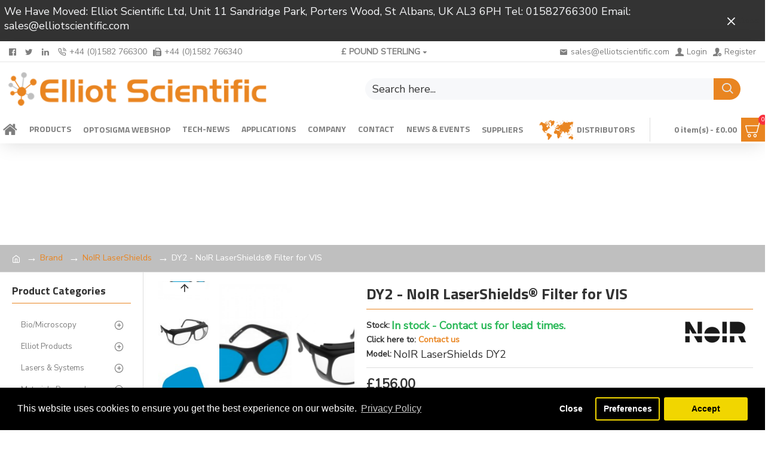

--- FILE ---
content_type: text/html; charset=utf-8
request_url: https://www.elliotscientific.com/NoIR-LaserShields/NoIR-Laser-DY2-NoIR-LaserShields-Filter-for-UV-Visible?page=5
body_size: 585799
content:
<!DOCTYPE html>
<html dir="ltr" lang="en" class="desktop mac chrome chrome131 webkit oc30 is-guest store-0 skin-1 desktop-header-active mobile-sticky no-wishlist no-compare route-product-product product-874 layout-2 one-column column-left" data-jv="3.0.36" data-ov="3.0.3.2">
<head typeof="og:website">
<meta charset="UTF-8" />
<meta name="viewport" content="width=device-width, initial-scale=1.0">
<meta http-equiv="X-UA-Compatible" content="IE=edge">
<title>DY2 - NoIR LaserShields®  filter for VIS</title>
<base href="https://www.elliotscientific.com/" />
<meta name="description" content="Elliot Scientific offers a comprehensive range of CE-certified filters for the protection of users working with lasers and other high-intensity light sources. Choose a spectacle frame and call for advice - DY2" />
<meta name="keywords" content="NoIR Laser, DY2, NoIR LaserShields, Filter, Visible" />
<meta property="fb:app_id" content=""/>
<meta property="og:type" content="product"/>
<meta property="og:title" content="DY2 - NoIR LaserShields® Filter for VIS"/>
<meta property="og:url" content="https://www.elliotscientific.com/NoIR-Laser-DY2-NoIR-LaserShields-Filter-for-UV-Visible"/>
<meta property="og:image" content="https://www.elliotscientific.com/image/cache/catalog/NoIR/DY2-600x315w.jpg"/>
<meta property="og:image:width" content="600"/>
<meta property="og:image:height" content="315"/>
<meta property="og:description" content="CE-certified &nbsp;filter for VIS

Filter for UV-Visible: DY2&nbsp;&nbsp;&nbsp;

The following specification and associated spectral curve is for guidance only. For more detailed information and professional advice, please contact us.

To view the LaserShield® CE Certificate, click on the butt"/>
<meta name="twitter:card" content="summary"/>
<meta name="twitter:title" content="DY2 - NoIR LaserShields® Filter for VIS"/>
<meta name="twitter:image" content="https://www.elliotscientific.com/image/cache/catalog/NoIR/DY2-200x200.jpg"/>
<meta name="twitter:image:width" content="200"/>
<meta name="twitter:image:height" content="200"/>
<meta name="twitter:description" content="CE-certified &nbsp;filter for VIS

Filter for UV-Visible: DY2&nbsp;&nbsp;&nbsp;

The following specification and associated spectral curve is for guidance only. For more detailed information and professional advice, please contact us.

To view the LaserShield® CE Certificate, click on the butt"/>
<script>window['Journal'] = {"isPopup":false,"isPhone":false,"isTablet":false,"isDesktop":true,"filterUrlValuesSeparator":",","countdownDay":"Day","countdownHour":"Hour","countdownMin":"Min","countdownSec":"Sec","globalPageColumnLeftTabletStatus":false,"globalPageColumnRightTabletStatus":false,"scrollTop":true,"scrollToTop":false,"notificationHideAfter":"2000","quickviewPageStyleCloudZoomStatus":true,"quickviewPageStyleAdditionalImagesCarousel":false,"quickviewPageStyleAdditionalImagesCarouselStyleSpeed":"3000","quickviewPageStyleAdditionalImagesCarouselStyleAutoPlay":true,"quickviewPageStyleAdditionalImagesCarouselStylePauseOnHover":true,"quickviewPageStyleAdditionalImagesCarouselStyleDelay":"4000","quickviewPageStyleAdditionalImagesCarouselStyleLoop":false,"quickviewPageStyleAdditionalImagesHeightAdjustment":"5","quickviewPageStylePriceUpdate":true,"quickviewPageStyleOptionsSelect":"all","quickviewText":"Quickview","mobileHeaderOn":"tablet","subcategoriesCarouselStyleSpeed":"500","subcategoriesCarouselStyleAutoPlay":true,"subcategoriesCarouselStylePauseOnHover":true,"subcategoriesCarouselStyleDelay":"3000","subcategoriesCarouselStyleLoop":false,"productPageStyleImageCarouselStyleSpeed":"3000","productPageStyleImageCarouselStyleAutoPlay":true,"productPageStyleImageCarouselStylePauseOnHover":true,"productPageStyleImageCarouselStyleDelay":"4000","productPageStyleImageCarouselStyleLoop":false,"productPageStyleCloudZoomStatus":true,"productPageStyleCloudZoomPosition":"inner","productPageStyleAdditionalImagesCarousel":false,"productPageStyleAdditionalImagesCarouselStyleSpeed":"500","productPageStyleAdditionalImagesCarouselStyleAutoPlay":true,"productPageStyleAdditionalImagesCarouselStylePauseOnHover":true,"productPageStyleAdditionalImagesCarouselStyleDelay":"3000","productPageStyleAdditionalImagesCarouselStyleLoop":false,"productPageStyleAdditionalImagesHeightAdjustment":"5","productPageStylePriceUpdate":true,"productPageStyleOptionsSelect":"all","infiniteScrollStatus":false,"infiniteScrollOffset":"2","infiniteScrollLoadPrev":"Load Previous Products","infiniteScrollLoadNext":"Load Next Products","infiniteScrollLoading":"Loading...","infiniteScrollNoneLeft":"You have reached the end of the list.","headerHeight":"90","headerCompactHeight":"60","mobileMenuOn":"","searchStyleSearchAutoSuggestStatus":false,"searchStyleSearchAutoSuggestDescription":true,"headerMiniSearchDisplay":"default","stickyStatus":true,"stickyFullHomePadding":false,"stickyFullwidth":true,"stickyAt":"0","stickyHeight":"","headerTopBarHeight":"35","topBarStatus":true,"headerType":"classic","headerMobileHeight":"55","headerMobileStickyStatus":true,"headerMobileTopBarVisibility":true,"headerMobileTopBarHeight":"30","checkoutUrl":"https:\/\/www.elliotscientific.com\/index.php?route=checkout\/checkout","headerNotice":[{"m":349,"c":"b00f23c0"}],"columnsCount":1};</script>
<script>(function(){if(Journal['isPhone']){return;}
var wrappers=['search','cart','cart-content','logo','language','currency'];var documentClassList=document.documentElement.classList;function extractClassList(){return['desktop','tablet','phone','desktop-header-active','mobile-header-active','mobile-menu-active'].filter(function(cls){return documentClassList.contains(cls);});}
function mqr(mqls,listener){Object.keys(mqls).forEach(function(k){mqls[k].addListener(listener);});listener();}
function mobileMenu(){console.warn('mobile menu!');var element=document.querySelector('#main-menu');var wrapper=document.querySelector('.mobile-main-menu-wrapper');if(element&&wrapper){wrapper.appendChild(element);}
var main_menu=document.querySelector('.main-menu');if(main_menu){main_menu.classList.add('accordion-menu');}
document.querySelectorAll('.main-menu .dropdown-toggle').forEach(function(element){element.classList.remove('dropdown-toggle');element.classList.add('collapse-toggle');element.removeAttribute('data-toggle');});document.querySelectorAll('.main-menu .dropdown-menu').forEach(function(element){element.classList.remove('dropdown-menu');element.classList.remove('j-dropdown');element.classList.add('collapse');});}
function desktopMenu(){console.warn('desktop menu!');var element=document.querySelector('#main-menu');var wrapper=document.querySelector('.desktop-main-menu-wrapper');if(element&&wrapper){wrapper.insertBefore(element,document.querySelector('#main-menu-2'));}
var main_menu=document.querySelector('.main-menu');if(main_menu){main_menu.classList.remove('accordion-menu');}
document.querySelectorAll('.main-menu .collapse-toggle').forEach(function(element){element.classList.add('dropdown-toggle');element.classList.remove('collapse-toggle');element.setAttribute('data-toggle','dropdown');});document.querySelectorAll('.main-menu .collapse').forEach(function(element){element.classList.add('dropdown-menu');element.classList.add('j-dropdown');element.classList.remove('collapse');});document.body.classList.remove('mobile-wrapper-open');}
function mobileHeader(){console.warn('mobile header!');Object.keys(wrappers).forEach(function(k){var element=document.querySelector('#'+wrappers[k]);var wrapper=document.querySelector('.mobile-'+wrappers[k]+'-wrapper');if(element&&wrapper){wrapper.appendChild(element);}
if(wrappers[k]==='cart-content'){if(element){element.classList.remove('j-dropdown');element.classList.remove('dropdown-menu');}}});var search=document.querySelector('#search');var cart=document.querySelector('#cart');if(search&&(Journal['searchStyle']==='full')){search.classList.remove('full-search');search.classList.add('mini-search');}
if(cart&&(Journal['cartStyle']==='full')){cart.classList.remove('full-cart');cart.classList.add('mini-cart')}}
function desktopHeader(){console.warn('desktop header!');Object.keys(wrappers).forEach(function(k){var element=document.querySelector('#'+wrappers[k]);var wrapper=document.querySelector('.desktop-'+wrappers[k]+'-wrapper');if(wrappers[k]==='cart-content'){if(element){element.classList.add('j-dropdown');element.classList.add('dropdown-menu');document.querySelector('#cart').appendChild(element);}}else{if(element&&wrapper){wrapper.appendChild(element);}}});var search=document.querySelector('#search');var cart=document.querySelector('#cart');if(search&&(Journal['searchStyle']==='full')){search.classList.remove('mini-search');search.classList.add('full-search');}
if(cart&&(Journal['cartStyle']==='full')){cart.classList.remove('mini-cart');cart.classList.add('full-cart');}
documentClassList.remove('mobile-cart-content-container-open');documentClassList.remove('mobile-main-menu-container-open');documentClassList.remove('mobile-overlay');}
function moveElements(classList){if(classList.includes('mobile-header-active')){mobileHeader();mobileMenu();}else if(classList.includes('mobile-menu-active')){desktopHeader();mobileMenu();}else{desktopHeader();desktopMenu();}}
var mqls={phone:window.matchMedia('(max-width: 768px)'),tablet:window.matchMedia('(max-width: 1023px)'),menu:window.matchMedia('(max-width: '+Journal['mobileMenuOn']+'px)')};mqr(mqls,function(){var oldClassList=extractClassList();if(Journal['isDesktop']){if(mqls.phone.matches){documentClassList.remove('desktop');documentClassList.remove('tablet');documentClassList.add('mobile');documentClassList.add('phone');}else if(mqls.tablet.matches){documentClassList.remove('desktop');documentClassList.remove('phone');documentClassList.add('mobile');documentClassList.add('tablet');}else{documentClassList.remove('mobile');documentClassList.remove('phone');documentClassList.remove('tablet');documentClassList.add('desktop');}
if(documentClassList.contains('phone')||(documentClassList.contains('tablet')&&Journal['mobileHeaderOn']==='tablet')){documentClassList.remove('desktop-header-active');documentClassList.add('mobile-header-active');}else{documentClassList.remove('mobile-header-active');documentClassList.add('desktop-header-active');}}
if(documentClassList.contains('desktop-header-active')&&mqls.menu.matches){documentClassList.add('mobile-menu-active');}else{documentClassList.remove('mobile-menu-active');}
var newClassList=extractClassList();if(oldClassList.join(' ')!==newClassList.join(' ')){if(document.readyState==='loading'){document.addEventListener('DOMContentLoaded',function(){moveElements(newClassList);});}else{moveElements(newClassList);}}});})();(function(){var cookies={};var style=document.createElement('style');var documentClassList=document.documentElement.classList;document.head.appendChild(style);document.cookie.split('; ').forEach(function(c){var cc=c.split('=');cookies[cc[0]]=cc[1];});if(Journal['popup']){for(var i in Journal['popup']){if(!cookies['p-'+Journal['popup'][i]['c']]){documentClassList.add('popup-open');documentClassList.add('popup-center');break;}}}
if(Journal['notification']){for(var i in Journal['notification']){if(cookies['n-'+Journal['notification'][i]['c']]){style.sheet.insertRule('.module-notification-'+Journal['notification'][i]['m']+'{ display:none }');}}}
if(Journal['headerNotice']){for(var i in Journal['headerNotice']){if(cookies['hn-'+Journal['headerNotice'][i]['c']]){style.sheet.insertRule('.module-header_notice-'+Journal['headerNotice'][i]['m']+'{ display:none }');}}}
if(Journal['layoutNotice']){for(var i in Journal['layoutNotice']){if(cookies['ln-'+Journal['layoutNotice'][i]['c']]){style.sheet.insertRule('.module-layout_notice-'+Journal['layoutNotice'][i]['m']+'{ display:none }');}}}})();</script>
<script>WebFontConfig = { google: { families: ["Nunito+Sans:400:latin-ext","Titillium+Web:700:latin-ext"] } };</script>
<link href="catalog/view/theme/journal3/assets/cd63cda1ad84d47a3fae892f42a7a57e.css?v=3.0.36" type="text/css" rel="stylesheet" media="all" />
<link href="https://www.elliotscientific.com/NoIR-Laser-DY2-NoIR-LaserShields-Filter-for-UV-Visible" rel="canonical" />
<link href="https://www.elliotscientific.com/image/catalog/icons/favicon.png" rel="icon" />
<!-- GOOGLE ANALYTICS-->
<script>
  (function(i,s,o,g,r,a,m){i['GoogleAnalyticsObject']=r;i[r]=i[r]||function(){
  (i[r].q=i[r].q||[]).push(arguments)},i[r].l=1*new Date();a=s.createElement(o),
  m=s.getElementsByTagName(o)[0];a.async=1;a.src=g;m.parentNode.insertBefore(a,m)
  })(window,document,'script','//www.google-analytics.com/analytics.js','ga');

  ga('create', 'UA-6979381-1', 'auto');
  ga('send', 'pageview');
</script>
<!-- Global site tag (gtag.js) - Google Ads: 1063147306 -->
<script async src="https://www.googletagmanager.com/gtag/js?id=AW-1063147306"></script>
<!--GOOGLE ADWORDS-->
<script>
  window.dataLayer = window.dataLayer || [];
  function gtag(){dataLayer.push(arguments);}
  gtag('js', new Date());

  gtag('config', 'AW-1063147306');
</script>
<!-- GOOGLE VERIFY -->
<meta name="google-site-verification" content="XL6EWDVTGU2aayJI5LWl4Z9w-CahIVsz6bdYGORqq9I" />
<meta name="google-site-verification" content="OdnXLdlhx6ZxomQedR1qMYcbjZ0N8ddrTQulXhnyn0c" />
<!-- ES WMT -->
<!-- MSN VERIFY -->
<meta name="msvalidate.01" content="CA28461EEF6E1989901E3F45251B4B34" />
<!-- YAHOO VERIFY -->
<META name="y_key" content="af7f1f0f55a8d6fc">
<!--AddThis Google Analytics Integration Code-->
<script type="text/javascript">
      var addthis_config = {
         data_ga_property: 'UA-6979381-1'
      }; 
</script>
<!-- Event snippet for My conversions conversion page -->
<script>
  gtag('event', 'conversion', {'send_to': 'AW-1063147306/umxSCJHM_pIBEKqu-foD'});
</script>
<style>
.blog-post .post-details .post-stats{white-space:nowrap;overflow-x:auto;overflow-y:hidden;-webkit-overflow-scrolling:touch;;font-size:14px;margin-top:20px;margin-bottom:15px;padding-bottom:15px;border-width:0;border-bottom-width:1px;border-style:solid;border-color:rgba(221, 221, 221, 1)}.blog-post .post-details .post-stats .p-category{flex-wrap:nowrap;display:inline-flex}.mobile .blog-post .post-details .post-stats{overflow-x:scroll}.blog-post .post-details .post-stats::-webkit-scrollbar{-webkit-appearance:none;height:1px;height:5px;width:5px}.blog-post .post-details .post-stats::-webkit-scrollbar-track{background-color:white}.blog-post .post-details .post-stats::-webkit-scrollbar-thumb{background-color:#999;background-color:rgba(181, 155, 110, 1)}.blog-post .post-details .post-stats .p-posted{display:none}.blog-post .post-details .post-stats .p-author{display:inline-flex}.blog-post .post-details .post-stats .p-date{display:inline-flex}.p-date-image{color:rgba(230, 230, 230, 1);font-weight:700;background:rgba(233, 133, 33, 1);margin:5px}.p-date-image
i{color:rgba(255, 255, 255, 1)}.blog-post .post-details .post-stats .p-comment{display:none}.blog-post .post-details .post-stats .p-view{display:inline-flex}.post-content>p{margin-bottom:10px}.post-content{font-family:'Nunito Sans';font-weight:400;font-size:18px;color:rgba(51, 51, 51, 1);line-height:24px;-webkit-font-smoothing:antialiased;font-size:14px;line-height:24px;column-count:initial;column-gap:50px;column-rule-color:rgba(221, 221, 221, 1);column-rule-width:1px;column-rule-style:solid}.post-content h1, .post-content h2, .post-content h3, .post-content h4, .post-content h5, .post-content
h6{text-transform:none}.post-content
a{color:rgba(233, 133, 33, 1);text-decoration:none;display:inline-block}.post-content a:hover{color:rgba(233, 133, 33, 1);text-decoration:none}.post-content
p{font-size:18px;line-height:24px;margin-bottom:15px}.post-content
h1{font-size:26px;text-transform:none;margin-bottom:13px}.post-content
h2{font-size:22px;margin-bottom:11px}.post-content
h3{font-size:20px;margin-bottom:10px}.post-content
h4{font-size:18px;margin-bottom:9px}.post-content
h5{font-size:18px;font-weight:700;font-style:italic;margin-bottom:3px}.post-content
h6{font-family:'Titillium Web';font-weight:700;font-size:18px;color:rgba(255, 255, 255, 1);text-transform:uppercase;background:rgba(181, 155, 110, 1);padding:5px;padding-right:10px;padding-left:10px;margin-top:5px;margin-bottom:8px;display:inline-block}.post-content
blockquote{font-family:Helvetica,Arial,sans-serif;font-weight:400;font-size:18px;color:rgba(34, 34, 34, 1);font-style:italic;padding:15px;padding-top:10px;padding-bottom:10px;margin:20px;border-radius:3px;float:left;display:block;max-width:500px}.post-content blockquote::before{margin-left:auto;margin-right:auto;float:left;content:'\e90b' !important;font-family:icomoon !important;font-size:55px;color:rgba(233, 133, 33, 1);margin-right:10px}.post-content
hr{margin-top:20px;margin-bottom:20px;border-width:0;border-top-width:1px;border-style:solid;border-color:rgba(221, 221, 221, 1);overflow:visible}.post-content .drop-cap{font-family:Helvetica,Arial,sans-serif !important;font-weight:400 !important;font-size:60px !important;font-family:Helvetica,Arial,sans-serif;font-weight:700;margin-right:5px}.post-content .amp::before{content:'\e901' !important;font-family:icomoon !important;font-size:25px;top:5px}.post-content .video-responsive{max-width:520px;margin-bottom:15px}.post-image{display:block;text-align:left;float:none;margin-bottom:20px}.blog-post
.tags{justify-content:center}.post-comments{margin-top:20px}.post-comment{margin-bottom:30px;padding-bottom:15px;border-width:0;border-bottom-width:1px;border-style:solid;border-color:rgba(221,221,221,1)}.post-reply{margin-top:15px;margin-left:60px;padding-top:20px;border-width:0;border-top-width:1px;border-style:solid;border-color:rgba(221,221,221,1)}.user-avatar{display:block;margin-right:15px;border-radius:50%}.module-blog_comments .side-image{display:block}.post-comment .user-name{font-size:18px;font-weight:700}.post-comment .user-data
div{font-size:12px}.post-comment .user-site::before{left:-1px}.post-comments form
.buttons{margin-top:20px;font-size:14px}.post-comments form .buttons .pull-left .btn, .post-comments form .buttons .pull-left .btn:visited{color:rgba(255, 255, 255, 1)}.post-comments form .buttons .pull-left .btn:hover{color:rgba(233, 133, 33, 1) !important;background:rgba(191, 191, 191, 1) !important}.post-comments form .buttons .pull-left
.btn{background:rgba(233, 133, 33, 1)}.post-comments form .buttons .pull-left .btn.btn.disabled::after{font-size:20px}.post-comments form .buttons .pull-right .btn::after{content:'\e5c8' !important;font-family:icomoon !important;margin-left:5px}.post-comments form .buttons .pull-left .btn::before{content:'\e5c4' !important;font-family:icomoon !important;margin-right:5px}.post-comments form .buttons>div{flex:1;width:auto;flex-basis:0}.post-comments form .buttons > div
.btn{width:100%}.post-comments form .buttons .pull-left{margin-right:0}.post-comments form .buttons>div+div{padding-left:10px}.post-comments form .buttons .pull-right:only-child{flex:1;margin:0
0 0 auto}.post-comments form .buttons .pull-right:only-child
.btn{width:100%}.post-comments form .buttons input+.btn{margin-top:5px}.post-comments form .buttons input[type=checkbox]{margin-right:7px !important;margin-left:3px !important}.post-comment .user-data .user-date{display:none}.post-comment .user-data .user-time{display:none}.comment-form .form-group:not(.required){display:none}.user-data .user-site{display:none}.main-posts.post-grid .post-layout.swiper-slide{margin-right:20px;width:calc((100% - 3 * 20px) / 4 - 0.01px)}.main-posts.post-grid .post-layout:not(.swiper-slide){padding:10px;width:calc(100% / 4 - 0.01px)}.one-column #content .main-posts.post-grid .post-layout.swiper-slide{margin-right:20px;width:calc((100% - 1 * 20px) / 2 - 0.01px)}.one-column #content .main-posts.post-grid .post-layout:not(.swiper-slide){padding:10px;width:calc(100% / 2 - 0.01px)}.two-column #content .main-posts.post-grid .post-layout.swiper-slide{margin-right:0px;width:calc((100% - 0 * 0px) / 1 - 0.01px)}.two-column #content .main-posts.post-grid .post-layout:not(.swiper-slide){padding:0px;width:calc(100% / 1 - 0.01px)}.side-column .main-posts.post-grid .post-layout.swiper-slide{margin-right:0px;width:calc((100% - 0 * 0px) / 1 - 0.01px)}.side-column .main-posts.post-grid .post-layout:not(.swiper-slide){padding:0px;width:calc(100% / 1 - 0.01px)}.main-posts.post-grid{margin:-10px}.post-grid .post-thumb:hover .image
img{transform:scale(1.15)}.post-grid .post-thumb
.caption{position:relative;bottom:auto;width:auto}.post-grid .post-thumb
.name{display:flex;width:auto;margin-left:auto;margin-right:auto;justify-content:center;margin-left:auto;margin-right:auto;margin-top:10px;margin-bottom:10px}.post-grid .post-thumb .name
a{white-space:nowrap;overflow:hidden;text-overflow:ellipsis;font-size:18px;font-weight:700}.post-grid .post-thumb
.description{display:block;font-size:14px;text-align:center;line-height:24px;margin-bottom:10px}.post-grid .post-thumb .button-group{display:flex;justify-content:center;margin-bottom:10px}.post-grid .post-thumb .btn-read-more::before{display:none}.post-grid .post-thumb .btn-read-more::after{display:none;content:'\e5c8' !important;font-family:icomoon !important}.post-grid .post-thumb .btn-read-more .btn-text{display:inline-block;padding:0}.post-grid .post-thumb .btn-read-more.btn, .post-grid .post-thumb .btn-read-more.btn:visited{color:rgba(51, 51, 51, 1)}.post-grid .post-thumb .btn-read-more.btn:hover{color:rgba(163, 140, 129, 1) !important;background:rgba(255, 255, 255, 1) !important}.post-grid .post-thumb .btn-read-more.btn{background:none;border-width:1px;border-style:solid;border-color:rgba(115, 115, 129, 1);padding-top:10px;padding-bottom:10px}.post-grid .post-thumb .btn-read-more.btn:active, .post-grid .post-thumb .btn-read-more.btn:hover:active, .post-grid .post-thumb .btn-read-more.btn:focus:active{background:none !important}.post-grid .post-thumb .btn-read-more.btn:focus{background:none}.post-grid .post-thumb .btn-read-more.btn:hover, .post-grid .post-thumb .btn-read-more.btn:active:hover{border-color:rgba(181, 155, 110, 1)}.post-grid .post-thumb .btn-read-more.btn.btn.disabled::after{font-size:20px}.post-grid .post-thumb .post-stats{display:flex;color:rgba(230, 230, 230, 1);justify-content:center;position:absolute;transform:translateY(-100%);width:100%;background:rgba(0, 0, 0, 0.65);padding:7px}.post-grid .post-thumb .post-stats .p-author{display:flex}.post-grid .post-thumb
.image{display:block}.post-grid .post-thumb .p-date{display:flex}.post-grid .post-thumb .post-stats .p-comment{display:flex}.post-grid .post-thumb .post-stats .p-view{display:flex}.post-list .post-layout:not(.swiper-slide){margin-bottom:30px}.post-list .post-thumb
.caption{flex-basis:200px;padding-left:20px}.post-list .post-thumb:hover .image
img{transform:scale(1.15)}.post-list .post-thumb
.name{display:flex;width:auto;margin-left:auto;margin-right:auto;justify-content:flex-start;margin-left:0;margin-right:auto}.post-list .post-thumb .name
a{white-space:normal;overflow:visible;text-overflow:initial;font-size:18px;font-weight:700}.post-list .post-thumb
.description{display:block;color:rgba(115, 115, 129, 1);padding-top:5px;padding-bottom:5px}.post-list .post-thumb .button-group{display:flex;justify-content:flex-start}.post-list .post-thumb .btn-read-more::before{display:inline-block}.post-list .post-thumb .btn-read-more .btn-text{display:inline-block;padding:0
.4em}.post-list .post-thumb .btn-read-more::after{content:'\e5c8' !important;font-family:icomoon !important}.post-list .post-thumb .btn-read-more.btn, .post-list .post-thumb .btn-read-more.btn:visited{color:rgba(51, 51, 51, 1)}.post-list .post-thumb .btn-read-more.btn:hover{color:rgba(163, 140, 129, 1) !important;background:rgba(255, 255, 255, 1) !important}.post-list .post-thumb .btn-read-more.btn{background:none;border-width:1px;border-style:solid;border-color:rgba(115, 115, 129, 1);padding-top:10px;padding-bottom:10px}.post-list .post-thumb .btn-read-more.btn:active, .post-list .post-thumb .btn-read-more.btn:hover:active, .post-list .post-thumb .btn-read-more.btn:focus:active{background:none !important}.post-list .post-thumb .btn-read-more.btn:focus{background:none}.post-list .post-thumb .btn-read-more.btn:hover, .post-list .post-thumb .btn-read-more.btn:active:hover{border-color:rgba(181, 155, 110, 1)}.post-list .post-thumb .btn-read-more.btn.btn.disabled::after{font-size:20px}.post-list .post-thumb .post-stats{display:flex;justify-content:flex-start;margin-bottom:5px}.post-list .post-thumb .post-stats .p-author{display:block}.post-list .post-thumb .p-date{display:flex}.post-list .post-thumb .post-stats .p-comment{display:block}.post-list .post-thumb .post-stats .p-view{display:flex}.blog-feed
span{display:block;color:rgba(233, 133, 33, 1) !important}.blog-feed{display:inline-flex}.blog-feed::before{content:'\f143' !important;font-family:icomoon !important;font-size:14px;color:rgba(233, 133, 33, 1)}.desktop .blog-feed:hover
span{color:rgba(163, 140, 129, 1) !important}.countdown{color:rgba(51, 51, 51, 1);background:rgba(255, 255, 255, 1);border-width:1px;border-style:solid;border-color:rgba(221, 221, 221, 1);border-radius:3px;width:90%}.countdown div
span{color:rgba(115,115,129,1)}.countdown>div{border-style:solid;border-color:rgba(221, 221, 221, 1)}.boxed-layout .site-wrapper{overflow:hidden}.boxed-layout
.header{padding:0
20px}.boxed-layout
.breadcrumb{padding-left:20px;padding-right:20px}.wrapper, .mega-menu-content, .site-wrapper > .container, .grid-cols,.desktop-header-active .is-sticky .header .desktop-main-menu-wrapper,.desktop-header-active .is-sticky .sticky-fullwidth-bg,.boxed-layout .site-wrapper, .breadcrumb, .title-wrapper, .page-title > span,.desktop-header-active .header .top-bar,.desktop-header-active .header .mid-bar,.desktop-main-menu-wrapper{max-width:1280px}.desktop-main-menu-wrapper .main-menu>.j-menu>.first-dropdown::before{transform:translateX(calc(0px - (100vw - 1280px) / 2))}html[dir='rtl'] .desktop-main-menu-wrapper .main-menu>.j-menu>.first-dropdown::before{transform:none;right:calc(0px - (100vw - 1280px) / 2)}.desktop-main-menu-wrapper .main-menu>.j-menu>.first-dropdown.mega-custom::before{transform:translateX(calc(0px - (200vw - 1280px) / 2))}html[dir='rtl'] .desktop-main-menu-wrapper .main-menu>.j-menu>.first-dropdown.mega-custom::before{transform:none;right:calc(0px - (200vw - 1280px) / 2)}body{background:rgba(255, 255, 255, 1);font-family:'Nunito Sans';font-weight:400;font-size:18px;color:rgba(51,51,51,1);line-height:24px;-webkit-font-smoothing:antialiased}#content{padding-top:20px;padding-bottom:20px}.column-left
#content{padding-left:20px}.column-right
#content{padding-right:20px}.side-column{max-width:240px;padding:20px;padding-left:0px}.one-column
#content{max-width:calc(100% - 240px)}.two-column
#content{max-width:calc(100% - 240px * 2)}#column-left{border-width:0;border-right-width:1px;border-style:solid;border-color:rgba(221,221,221,1)}#column-right{border-width:0;border-left-width:1px;border-style:solid;border-color:rgba(221,221,221,1);padding:20px;padding-right:0px}.page-title{display:block}.dropdown.drop-menu>.j-dropdown{left:0;right:auto;transform:translate3d(0,-10px,0)}.dropdown.drop-menu.animating>.j-dropdown{left:0;right:auto;transform:none}.dropdown.drop-menu>.j-dropdown::before{left:10px;right:auto;transform:translateX(0)}.dropdown.dropdown .j-menu .dropdown>a>.count-badge{margin-right:0}.dropdown.dropdown .j-menu .dropdown>a>.count-badge+.open-menu+.menu-label{margin-left:7px}.dropdown.dropdown .j-menu .dropdown>a::after{display:block}.dropdown.dropdown .j-menu>li>a{font-size:14px;color:rgba(255, 255, 255, 1);font-weight:400;background:rgba(127, 127, 127, 1);padding:10px}.desktop .dropdown.dropdown .j-menu > li:hover > a, .dropdown.dropdown .j-menu>li.active>a{color:rgba(255, 255, 255, 1);background:rgba(233, 133, 33, 1)}.dropdown.dropdown .j-menu .links-text{white-space:normal;overflow:visible;text-overflow:initial}.dropdown.dropdown .j-menu>li>a::before{margin-right:7px;min-width:20px;font-size:18px}.dropdown.dropdown .j-menu a .count-badge{display:none;position:relative}.dropdown.dropdown:not(.mega-menu) .j-dropdown{min-width:200px}.dropdown.dropdown:not(.mega-menu) .j-menu{box-shadow:30px 40px 90px -10px rgba(0, 0, 0, 0.2)}.dropdown.dropdown .j-dropdown::before{display:block;border-bottom-color:rgba(127,127,127,1);margin-top:-5px}legend{font-family:'Titillium Web';font-weight:700;font-size:18px;text-transform:none;border-width:0px;padding:0px;margin:0px;margin-bottom:15px;white-space:normal;overflow:visible;text-overflow:initial;text-align:left}legend::after{content:'';display:block;position:relative;margin-top:10px;left:initial;right:initial;margin-left:0;margin-right:auto;transform:none}legend.page-title>span::after{content:'';display:block;position:relative;margin-top:10px;left:initial;right:initial;margin-left:0;margin-right:auto;transform:none}legend::after,legend.page-title>span::after{width:100%px;height:1px;background:rgba(233,133,33,1)}.title{font-family:'Titillium Web';font-weight:700;font-size:18px;text-transform:none;border-width:0px;padding:0px;margin:0px;margin-bottom:15px;white-space:normal;overflow:visible;text-overflow:initial;text-align:left}.title::after{content:'';display:block;position:relative;margin-top:10px;left:initial;right:initial;margin-left:0;margin-right:auto;transform:none}.title.page-title>span::after{content:'';display:block;position:relative;margin-top:10px;left:initial;right:initial;margin-left:0;margin-right:auto;transform:none}.title::after,.title.page-title>span::after{width:100%px;height:1px;background:rgba(233, 133, 33, 1)}html:not(.popup) .page-title{font-size:26px;font-weight:700;text-align:left;text-transform:none;border-radius:0px;margin-bottom:20px;white-space:normal;overflow:visible;text-overflow:initial}.title.module-title{font-family:'Titillium Web';font-weight:700;font-size:18px;text-transform:none;border-width:0px;padding:0px;margin:0px;margin-bottom:15px;white-space:normal;overflow:visible;text-overflow:initial;text-align:left}.title.module-title::after{content:'';display:block;position:relative;margin-top:10px;left:initial;right:initial;margin-left:0;margin-right:auto;transform:none}.title.module-title.page-title>span::after{content:'';display:block;position:relative;margin-top:10px;left:initial;right:initial;margin-left:0;margin-right:auto;transform:none}.title.module-title::after,.title.module-title.page-title>span::after{width:100%px;height:1px;background:rgba(233,133,33,1)}.btn,.btn:visited{font-size:14px;color:rgba(255,255,255,1);text-transform:none}.btn:hover{color:rgba(233, 133, 33, 1) !important;background:rgba(191, 191, 191, 1) !important}.btn{background:rgba(233,133,33,1);border-style:none;padding:13px}.btn:active,.btn:hover:active,.btn:focus:active{background:rgba(34, 184, 155, 1) !important}.btn:focus{box-shadow:inset 0 0 20px rgba(0,0,0,0.25)}.btn.btn.disabled::after{font-size:20px}.btn-secondary.btn,.btn-secondary.btn:visited{font-size:48px;color:rgba(255, 255, 255, 1);font-weight:700;font-style:normal;text-align:center;text-shadow:2px 2px 2px rgba(34,34,34,1)}.btn-secondary.btn:hover{color:rgba(255, 255, 255, 1) !important}.btn-secondary.btn{border-style:none;box-shadow:none}.btn-secondary.btn.btn.disabled::after{font-size:20px}.btn-success.btn{background:rgba(233,133,33,1)}.btn-success.btn.btn.disabled::after{font-size:20px}.btn-danger.btn,.btn-danger.btn:visited{color:rgba(255,255,255,1)}.btn-danger.btn:hover{color:rgba(233, 133, 33, 1) !important;background:rgba(191, 191, 191, 1) !important}.btn-danger.btn{background:rgba(233,133,33,1)}.btn-danger.btn.btn.disabled::after{font-size:20px}.btn-warning.btn,.btn-warning.btn:visited{font-size:48px;color:rgba(255, 255, 255, 1);font-weight:700;font-style:normal;text-align:center;text-shadow:2px 2px 2px rgba(34,34,34,1)}.btn-warning.btn:hover{color:rgba(255, 255, 255, 1) !important}.btn-warning.btn{border-style:none;box-shadow:none}.btn-warning.btn.btn.disabled::after{font-size:20px}.btn-info.btn,.btn-info.btn:visited{color:rgba(255,255,255,1)}.btn-info.btn:hover{color:rgba(255, 255, 255, 1) !important}.btn-info.btn{background:rgba(127,127,127,1);border-width:0px}.btn-info.btn.btn.disabled::after{font-size:20px}.btn-light.btn,.btn-light.btn:visited{color:rgba(51,51,51,1)}.btn-light.btn:hover{color:rgba(255, 255, 255, 1) !important}.btn-light.btn{background:rgba(238,238,238,1)}.btn-light.btn.btn.disabled::after{font-size:20px}.btn-dark.btn{background:rgba(44,54,64,1)}.btn-dark.btn.btn.disabled::after{font-size:20px}.buttons{margin-top:20px;font-size:14px}.buttons .pull-left .btn, .buttons .pull-left .btn:visited{color:rgba(255, 255, 255, 1)}.buttons .pull-left .btn:hover{color:rgba(233, 133, 33, 1) !important;background:rgba(191, 191, 191, 1) !important}.buttons .pull-left
.btn{background:rgba(233, 133, 33, 1)}.buttons .pull-left .btn.btn.disabled::after{font-size:20px}.buttons .pull-right .btn::after{content:'\e5c8' !important;font-family:icomoon !important;margin-left:5px}.buttons .pull-left .btn::before{content:'\e5c4' !important;font-family:icomoon !important;margin-right:5px}.buttons>div{flex:1;width:auto;flex-basis:0}.buttons > div
.btn{width:100%}.buttons .pull-left{margin-right:0}.buttons>div+div{padding-left:10px}.buttons .pull-right:only-child{flex:1;margin:0
0 0 auto}.buttons .pull-right:only-child
.btn{width:100%}.buttons input+.btn{margin-top:5px}.buttons input[type=checkbox]{margin-right:7px !important;margin-left:3px !important}.tags{margin-top:15px;justify-content:flex-start;font-size:13px;font-weight:700}.tags a,.tags-title{margin-right:8px;margin-bottom:8px}.tags
b{display:none}.tags
a{border-radius:10px;padding-right:8px;padding-left:8px;font-size:13px;color:rgba(255, 255, 255, 1);font-weight:400;text-decoration:none;background:rgba(233, 133, 33, 1)}.tags a:hover{color:rgba(233,133,33,1);background:rgba(191,191,191,1)}.breadcrumb{display:block !important;text-align:left;padding:10px;padding-left:0px;margin-top:170px;white-space:normal;-webkit-overflow-scrolling:touch}.breadcrumb::before{background:rgba(191, 191, 191, 1);border-width:0;border-bottom-width:1px;border-style:solid;border-color:rgba(221, 221, 221, 1)}.breadcrumb li:first-of-type a i::before{content:'\eb69' !important;font-family:icomoon !important;color:rgba(255, 255, 255, 1);top:1px}.breadcrumb
a{font-size:14px;color:rgba(233, 133, 33, 1)}.breadcrumb a:hover{color:rgba(181, 155, 110, 1)}.breadcrumb li:last-of-type
a{color:rgba(255,255,255,1)}.breadcrumb>li+li:before{content:'→';color:rgba(255, 255, 255, 1);top:1px}.mobile
.breadcrumb{overflow-x:visible}.breadcrumb::-webkit-scrollbar{-webkit-appearance:initial;height:1px;height:1px;width:1px}.breadcrumb::-webkit-scrollbar-track{background-color:white}.breadcrumb::-webkit-scrollbar-thumb{background-color:#999}.panel-group .panel-heading a::before{content:'\e5c8' !important;font-family:icomoon !important;order:-1}.desktop .panel-group .panel-heading:hover a::before{color:rgba(233, 133, 33, 1)}.panel-group .panel-active .panel-heading a::before{content:'\e5db' !important;font-family:icomoon !important;color:rgba(233, 133, 33, 1)}.panel-group .panel-heading
a{justify-content:flex-start;font-size:13px;color:rgba(51, 51, 51, 1);font-weight:700;text-transform:uppercase;padding:0px;padding-top:15px;padding-bottom:15px}.panel-group .panel-heading:hover
a{color:rgba(233, 133, 33, 1)}.panel-group .panel-active .panel-heading:hover a, .panel-group .panel-active .panel-heading
a{color:rgba(233, 133, 33, 1)}.panel-group .panel-heading{border-width:0;border-top-width:1px;border-style:solid;border-color:rgba(221, 221, 221, 1)}.panel-group .panel-body{padding-bottom:20px}body h1, body h2, body h3, body h4, body h5, body
h6{text-transform:none}body
a{color:rgba(233, 133, 33, 1);text-decoration:none;display:inline-block}body a:hover{color:rgba(233, 133, 33, 1);text-decoration:none}body
p{font-size:18px;line-height:24px;margin-bottom:15px}body
h1{font-size:26px;text-transform:none;margin-bottom:13px}body
h2{font-size:22px;margin-bottom:11px}body
h3{font-size:20px;margin-bottom:10px}body
h4{font-size:18px;margin-bottom:9px}body
h5{font-size:18px;font-weight:700;font-style:italic;margin-bottom:3px}body
h6{font-family:'Titillium Web';font-weight:700;font-size:18px;color:rgba(255, 255, 255, 1);text-transform:uppercase;background:rgba(181, 155, 110, 1);padding:5px;padding-right:10px;padding-left:10px;margin-top:5px;margin-bottom:8px;display:inline-block}body
blockquote{font-family:Helvetica,Arial,sans-serif;font-weight:400;font-size:18px;color:rgba(34, 34, 34, 1);font-style:italic;padding:15px;padding-top:10px;padding-bottom:10px;margin:20px;border-radius:3px;float:left;display:block;max-width:500px}body blockquote::before{margin-left:auto;margin-right:auto;float:left;content:'\e90b' !important;font-family:icomoon !important;font-size:55px;color:rgba(233, 133, 33, 1);margin-right:10px}body
hr{margin-top:20px;margin-bottom:20px;border-width:0;border-top-width:1px;border-style:solid;border-color:rgba(221, 221, 221, 1);overflow:visible}body .drop-cap{font-family:Helvetica,Arial,sans-serif !important;font-weight:400 !important;font-size:60px !important;font-family:Helvetica,Arial,sans-serif;font-weight:700;margin-right:5px}body .amp::before{content:'\e901' !important;font-family:icomoon !important;font-size:25px;top:5px}body .video-responsive{max-width:520px;margin-bottom:15px}.count-badge{color:rgba(255, 255, 255, 1);background:rgba(248, 48, 61, 1);border-radius:10px}.product-label
b{color:rgba(255,255,255,1);font-weight:700;text-transform:uppercase;background:rgba(248,48,61,1);padding:5px;padding-right:7px;padding-left:7px}.tooltip-inner{font-size:12px;color:rgba(255, 255, 255, 1);background:rgba(233, 133, 33, 1);border-radius:2px;box-shadow:0 -15px 100px -10px rgba(0, 0, 0, 0.1)}.tooltip.top .tooltip-arrow{border-top-color:rgba(233, 133, 33, 1)}.tooltip.right .tooltip-arrow{border-right-color:rgba(233, 133, 33, 1)}.tooltip.bottom .tooltip-arrow{border-bottom-color:rgba(233, 133, 33, 1)}.tooltip.left .tooltip-arrow{border-left-color:rgba(233, 133, 33, 1)}table thead
td{font-size:14px;font-weight:700;text-transform:uppercase;background:rgba(255, 255, 255, 1)}table tfoot
td{background:rgba(255,255,255,1)}.table-responsive{border-width:1px;border-style:solid;border-color:rgba(221,221,221,1);-webkit-overflow-scrolling:touch}.table-responsive>table{border-width:0px !important}.table-responsive::-webkit-scrollbar{height:5px;width:5px}.has-error{color:rgba(248, 48, 61, 1) !important}.form-group .control-label{max-width:150px;padding-top:7px;padding-bottom:5px;justify-content:flex-start}.has-error .form-control{border-style:solid !important;border-color:rgba(248, 48, 61, 1) !important}.required .control-label::after, .required .control-label+div::before{font-size:17px;color:rgba(233,133,33,1);margin-top:3px}.form-group{margin-bottom:8px}.required.has-error .control-label::after, .required.has-error .control-label+div::before{color:rgba(248, 48, 61, 1) !important}input.form-control{color:rgba(51, 51, 51, 1) !important;background:rgba(255, 255, 255, 1) !important;border-width:1px !important;border-style:solid !important;border-color:rgba(221, 221, 221, 1) !important;border-radius:2px !important;max-width:500px;height:38px}input.form-control:focus,input.form-control:active{border-color:rgba(233, 133, 33, 1) !important}input.form-control:focus{box-shadow:inset 0 0 5px rgba(0,0,0,0.1)}textarea.form-control{color:rgba(51, 51, 51, 1) !important;background:rgba(255, 255, 255, 1) !important;border-width:1px !important;border-style:solid !important;border-color:rgba(221, 221, 221, 1) !important;border-radius:2px !important;height:100px}textarea.form-control:focus,textarea.form-control:active{border-color:rgba(233, 133, 33, 1) !important}textarea.form-control:focus{box-shadow:inset 0 0 5px rgba(0,0,0,0.1)}select.form-control{color:rgba(51, 51, 51, 1) !important;background:rgba(255, 255, 255, 1) !important;border-width:1px !important;border-style:solid !important;border-color:rgba(221, 221, 221, 1) !important;border-radius:2px !important;max-width:500px}select.form-control:focus,select.form-control:active{border-color:rgba(233, 133, 33, 1) !important}select.form-control:focus{box-shadow:inset 0 0 5px rgba(0,0,0,0.1)}.radio{width:100%}.checkbox{width:100%}.input-group .input-group-btn
.btn{min-width:35px;min-height:35px}.upload-btn i::before{content:'\ebd8' !important;font-family:icomoon !important}.stepper input.form-control{background:rgba(255, 255, 255, 1) !important;border-width:0px !important}.stepper{width:50px;height:35px;border-style:solid;border-color:rgba(233, 133, 33, 1)}.stepper span
i{color:rgba(127, 127, 127, 1);background-color:rgba(238, 238, 238, 1)}.stepper span i:hover{color:rgba(255,255,255,1);background-color:rgba(233,133,33,1)}.pagination-results{font-size:13px;letter-spacing:1px;margin-top:20px;justify-content:flex-start}.pagination-results .text-right{display:block}.pagination>li>a{color:rgba(51,51,51,1)}.pagination>li>a:hover{color:rgba(255,255,255,1)}.pagination>li.active>span,.pagination>li.active>span:hover,.pagination>li>a:focus{color:rgba(255,255,255,1)}.pagination>li{background:rgba(255,255,255,1);border-radius:2px}.pagination>li>a,.pagination>li>span{padding:5px;padding-right:6px;padding-left:6px}.pagination>li:hover{background:rgba(233,133,33,1)}.pagination>li.active{background:rgba(233, 133, 33, 1)}.pagination > li:first-child a::before, .pagination > li:last-child a::before{content:'\e940' !important;font-family:icomoon !important;color:rgba(51, 51, 51, 1)}.pagination > li:first-child:hover a::before, .pagination > li:last-child:hover a::before{color:rgba(255, 255, 255, 1)}.pagination > li .prev::before, .pagination > li .next::before{content:'\e93e' !important;font-family:icomoon !important;color:rgba(51, 51, 51, 1)}.pagination > li:hover .prev::before, .pagination > li:hover .next::before{color:rgba(255,255,255,1)}.pagination>li:not(:first-of-type){margin-left:5px}.rating .fa-stack{font-size:13px;width:1.2em}.rating .fa-star, .rating .fa-star+.fa-star-o{color:rgba(254, 226, 114, 1)}.rating .fa-star-o:only-child{color:rgba(51,51,51,1)}.rating-stars{border-top-left-radius:3px;border-top-right-radius:3px}.popup-inner-body{max-height:calc(100vh - 50px * 2)}.popup-container{max-width:calc(100% - 20px * 2)}.popup-bg{background:rgba(0,0,0,0.75)}.popup-body,.popup{background:rgba(247, 248, 250, 1)}.popup-content, .popup .site-wrapper{padding:20px}.popup-body{border-radius:3px;box-shadow:0 15px 90px -10px rgba(0, 0, 0, 0.2)}.popup-container .popup-close::before{content:'\e5cd' !important;font-family:icomoon !important;font-size:18px}.popup-close{width:30px;height:30px;margin-right:10px;margin-top:35px}.popup-container>.btn,.popup-container>.btn:visited{color:rgba(51,51,51,1);text-transform:none}.popup-container>.btn:hover{color:rgba(233, 133, 33, 1) !important;background:none !important}.popup-container>.btn{background:none;border-style:none;padding:3px;box-shadow:none}.popup-container>.btn:active,.popup-container>.btn:hover:active,.popup-container>.btn:focus:active{background:none !important}.popup-container>.btn:focus{background:none}.popup-container>.btn.btn.disabled::after{font-size:20px}.scroll-top i::before{content:'\e5d8' !important;font-family:icomoon !important;font-size:20px;color:rgba(230, 230, 230, 1);background:rgba(233, 133, 33, 1);padding:10px}.scroll-top:hover i::before{background:rgba(233,133,33,1)}.scroll-top{left:auto;right:10px;transform:translateX(0);;margin-left:10px;margin-right:10px;margin-bottom:10px}.journal-loading > i::before, .ias-spinner > i::before, .lg-outer .lg-item::after,.btn.disabled::after{content:'\e92f' !important;font-family:icomoon !important;font-size:30px;color:rgba(233, 133, 33, 1)}.journal-loading > .fa-spin, .lg-outer .lg-item::after,.btn.disabled::after{animation:fa-spin infinite linear;;animation-duration:3000ms}.btn-cart::before,.fa-shopping-cart::before{content:'\ebb5' !important;font-family:icomoon !important;left:-1px}.btn-wishlist::before{content:'\eb67' !important;font-family:icomoon !important}.btn-compare::before,.compare-btn::before{content:'\eab6' !important;font-family:icomoon !important}.fa-refresh::before{content:'\eacd' !important;font-family:icomoon !important}.fa-times-circle::before,.fa-times::before,.reset-filter::before,.notification-close::before,.popup-close::before,.hn-close::before{content:'\e981' !important;font-family:icomoon !important}.p-author::before{content:'\ead9' !important;font-family:icomoon !important;margin-right:5px}.p-date::before{content:'\f133' !important;font-family:icomoon !important;margin-right:5px}.p-time::before{content:'\eb29' !important;font-family:icomoon !important;margin-right:5px}.p-comment::before{content:'\f27a' !important;font-family:icomoon !important;margin-right:5px}.p-view::before{content:'\f06e' !important;font-family:icomoon !important;margin-right:5px}.p-category::before{content:'\f022' !important;font-family:icomoon !important;margin-right:5px}.user-site::before{content:'\e321' !important;font-family:icomoon !important;left:-1px;margin-right:5px}.desktop ::-webkit-scrollbar{width:12px}.desktop ::-webkit-scrollbar-track{background:rgba(247, 248, 250, 1)}.desktop ::-webkit-scrollbar-thumb{background:rgba(233,133,33,1);border-width:4px;border-style:solid;border-color:rgba(247,248,250,1);border-radius:10px}.expand-content{max-height:70px}.block-expand.btn,.block-expand.btn:visited{font-family:'Nunito Sans';font-weight:400;font-size:14px;text-transform:none}.block-expand.btn{padding:2px;padding-right:7px;padding-left:7px;min-width:20px;min-height:20px}.desktop .block-expand.btn:hover{box-shadow:0 5px 30px -5px rgba(0,0,0,0.25)}.block-expand.btn:active,.block-expand.btn:hover:active,.block-expand.btn:focus:active{box-shadow:inset 0 0 20px rgba(0,0,0,0.25)}.block-expand.btn:focus{box-shadow:inset 0 0 20px rgba(0,0,0,0.25)}.block-expand.btn.btn.disabled::after{font-size:20px}.block-expand::after{content:'Show More'}.block-expanded .block-expand::after{content:'Show Less'}.block-expand::before{content:'\e5db' !important;font-family:icomoon !important;margin-right:5px}.block-expanded .block-expand::before{content:'\e5d8' !important;font-family:icomoon !important;margin-right:5px}.block-expand-overlay{background:linear-gradient(to bottom, transparent, rgba(247, 248, 250, 1))}.safari .block-expand-overlay{background:linear-gradient(to bottom, rgba(255,255,255,0), rgba(247, 248, 250, 1))}.iphone .block-expand-overlay{background:linear-gradient(to bottom, rgba(255,255,255,0), rgba(247, 248, 250, 1))}.ipad .block-expand-overlay{background:linear-gradient(to bottom,rgba(255,255,255,0),rgba(247,248,250,1))}.old-browser{color:rgba(42,42,42,1);background:rgba(255,255,255,1)}.notification-cart.notification{max-width:400px;margin:20px;margin-bottom:0px;padding:10px;background:rgba(255, 255, 255, 1);border-radius:5px;box-shadow:0 15px 90px -10px rgba(0, 0, 0, 0.2);color:rgba(115, 115, 129, 1)}.notification-cart .notification-close{display:block;width:25px;height:25px;margin-right:5px;margin-top:5px}.notification-cart .notification-close::before{content:'\e5cd' !important;font-family:icomoon !important;font-size:20px}.notification-cart .notification-close.btn, .notification-cart .notification-close.btn:visited{color:rgba(51, 51, 51, 1);text-transform:none}.notification-cart .notification-close.btn:hover{color:rgba(233, 133, 33, 1) !important;background:none !important}.notification-cart .notification-close.btn{background:none;border-style:none;padding:3px;box-shadow:none}.notification-cart .notification-close.btn:active, .notification-cart .notification-close.btn:hover:active, .notification-cart .notification-close.btn:focus:active{background:none !important}.notification-cart .notification-close.btn:focus{background:none}.notification-cart .notification-close.btn.btn.disabled::after{font-size:20px}.notification-cart
img{display:block;margin-right:10px;margin-bottom:10px}.notification-cart .notification-title{color:rgba(51, 51, 51, 1)}.notification-cart .notification-buttons{display:flex;padding:10px;margin:-10px;margin-top:5px}.notification-cart .notification-view-cart.btn{background:rgba(181, 155, 110, 1)}.notification-cart .notification-view-cart.btn.btn.disabled::after{font-size:20px}.notification-cart .notification-view-cart{display:inline-flex;flex-grow:1}.notification-cart .notification-checkout.btn{background:rgba(233, 133, 33, 1)}.notification-cart .notification-checkout.btn.btn.disabled::after{font-size:20px}.notification-cart .notification-checkout{display:inline-flex;flex-grow:1;margin-left:10px}.notification-cart .notification-checkout::after{content:'\e5c8' !important;font-family:icomoon !important;margin-left:5px}.notification-wishlist.notification{max-width:400px;margin:20px;margin-bottom:0px;padding:10px;background:rgba(255, 255, 255, 1);border-radius:5px;box-shadow:0 15px 90px -10px rgba(0, 0, 0, 0.2);color:rgba(115, 115, 129, 1)}.notification-wishlist .notification-close{display:block;width:25px;height:25px;margin-right:5px;margin-top:5px}.notification-wishlist .notification-close::before{content:'\e5cd' !important;font-family:icomoon !important;font-size:20px}.notification-wishlist .notification-close.btn, .notification-wishlist .notification-close.btn:visited{color:rgba(51, 51, 51, 1);text-transform:none}.notification-wishlist .notification-close.btn:hover{color:rgba(233, 133, 33, 1) !important;background:none !important}.notification-wishlist .notification-close.btn{background:none;border-style:none;padding:3px;box-shadow:none}.notification-wishlist .notification-close.btn:active, .notification-wishlist .notification-close.btn:hover:active, .notification-wishlist .notification-close.btn:focus:active{background:none !important}.notification-wishlist .notification-close.btn:focus{background:none}.notification-wishlist .notification-close.btn.btn.disabled::after{font-size:20px}.notification-wishlist
img{display:block;margin-right:10px;margin-bottom:10px}.notification-wishlist .notification-title{color:rgba(51, 51, 51, 1)}.notification-wishlist .notification-buttons{display:flex;padding:10px;margin:-10px;margin-top:5px}.notification-wishlist .notification-view-cart.btn{background:rgba(181, 155, 110, 1)}.notification-wishlist .notification-view-cart.btn.btn.disabled::after{font-size:20px}.notification-wishlist .notification-view-cart{display:inline-flex;flex-grow:1}.notification-wishlist .notification-checkout.btn{background:rgba(233, 133, 33, 1)}.notification-wishlist .notification-checkout.btn.btn.disabled::after{font-size:20px}.notification-wishlist .notification-checkout{display:inline-flex;flex-grow:1;margin-left:10px}.notification-wishlist .notification-checkout::after{content:'\e5c8' !important;font-family:icomoon !important;margin-left:5px}.notification-compare.notification{max-width:400px;margin:20px;margin-bottom:0px;padding:10px;background:rgba(255, 255, 255, 1);border-radius:5px;box-shadow:0 15px 90px -10px rgba(0, 0, 0, 0.2);color:rgba(115, 115, 129, 1)}.notification-compare .notification-close{display:block;width:25px;height:25px;margin-right:5px;margin-top:5px}.notification-compare .notification-close::before{content:'\e5cd' !important;font-family:icomoon !important;font-size:20px}.notification-compare .notification-close.btn, .notification-compare .notification-close.btn:visited{color:rgba(51, 51, 51, 1);text-transform:none}.notification-compare .notification-close.btn:hover{color:rgba(233, 133, 33, 1) !important;background:none !important}.notification-compare .notification-close.btn{background:none;border-style:none;padding:3px;box-shadow:none}.notification-compare .notification-close.btn:active, .notification-compare .notification-close.btn:hover:active, .notification-compare .notification-close.btn:focus:active{background:none !important}.notification-compare .notification-close.btn:focus{background:none}.notification-compare .notification-close.btn.btn.disabled::after{font-size:20px}.notification-compare
img{display:block;margin-right:10px;margin-bottom:10px}.notification-compare .notification-title{color:rgba(51, 51, 51, 1)}.notification-compare .notification-buttons{display:flex;padding:10px;margin:-10px;margin-top:5px}.notification-compare .notification-view-cart.btn{background:rgba(181, 155, 110, 1)}.notification-compare .notification-view-cart.btn.btn.disabled::after{font-size:20px}.notification-compare .notification-view-cart{display:inline-flex;flex-grow:1}.notification-compare .notification-checkout.btn{background:rgba(233, 133, 33, 1)}.notification-compare .notification-checkout.btn.btn.disabled::after{font-size:20px}.notification-compare .notification-checkout{display:inline-flex;flex-grow:1;margin-left:10px}.notification-compare .notification-checkout::after{content:'\e5c8' !important;font-family:icomoon !important;margin-left:5px}.popup-quickview .popup-container{width:760px}.popup-quickview .popup-inner-body{height:600px}.route-product-product.popup-quickview .product-info .product-left{width:50%}.route-product-product.popup-quickview .product-info .product-right{width:calc(100% - 50%);padding-left:20px}.route-product-product.popup-quickview h1.page-title{display:none}.route-product-product.popup-quickview div.page-title{display:block}.route-product-product.popup-quickview .page-title{font-size:20px;font-weight:700;text-transform:uppercase;border-width:0px;padding:0px;margin-bottom:20px;white-space:normal;overflow:visible;text-overflow:initial}.route-product-product.popup-quickview .direction-horizontal .additional-image{width:calc(100% / 4)}.route-product-product.popup-quickview .additional-images .swiper-container{overflow:hidden}.route-product-product.popup-quickview .additional-images .swiper-buttons{display:none;top:50%;width:calc(100% - (0px * 2));margin-top:0px}.route-product-product.popup-quickview .additional-images:hover .swiper-buttons{display:block}.route-product-product.popup-quickview .additional-images .swiper-button-prev{left:0;right:auto;transform:translate(0, -50%)}.route-product-product.popup-quickview .additional-images .swiper-button-next{left:auto;right:0;transform:translate(0, -50%)}.route-product-product.popup-quickview .additional-images .swiper-buttons
div{width:30px;height:30px;background:rgba(34, 34, 34, 1);border-width:1px;border-style:solid;border-color:rgba(255, 255, 255, 1);box-shadow:0 5px 30px -5px rgba(0, 0, 0, 0.15)}.route-product-product.popup-quickview .additional-images .swiper-button-disabled{opacity:0}.route-product-product.popup-quickview .additional-images .swiper-buttons div::before{content:'\f048' !important;font-family:icomoon !important;color:rgba(255, 255, 255, 1)}.route-product-product.popup-quickview .additional-images .swiper-buttons .swiper-button-next::before{content:'\f051' !important;font-family:icomoon !important;color:rgba(255, 255, 255, 1)}.route-product-product.popup-quickview .additional-images .swiper-buttons div:not(.swiper-button-disabled):hover{background:rgba(233, 133, 33, 1)}.route-product-product.popup-quickview .additional-images .swiper-pagination{display:block;margin-bottom:-10px;left:50%;right:auto;transform:translateX(-50%)}.route-product-product.popup-quickview .additional-images
.swiper{padding-bottom:15px}.route-product-product.popup-quickview .additional-images .swiper-pagination-bullet{width:8px;height:8px;background-color:rgba(115, 115, 129, 1)}.route-product-product.popup-quickview .additional-images .swiper-pagination>span+span{margin-left:8px}.desktop .route-product-product.popup-quickview .additional-images .swiper-pagination-bullet:hover{background-color:rgba(233, 133, 33, 1)}.route-product-product.popup-quickview .additional-images .swiper-pagination-bullet.swiper-pagination-bullet-active{background-color:rgba(233, 133, 33, 1)}.route-product-product.popup-quickview .additional-images .swiper-pagination>span{border-radius:20px}.route-product-product.popup-quickview .additional-image{padding:calc(10px / 2)}.route-product-product.popup-quickview .additional-images{margin-top:10px;margin-right:-5px;margin-left:-5px}.route-product-product.popup-quickview .additional-images
img{border-width:1px;border-style:solid}.route-product-product.popup-quickview .additional-images img:hover{border-color:rgba(230, 230, 230, 1)}.route-product-product.popup-quickview .product-info .product-stats li::before{content:'\f111' !important;font-family:icomoon !important}.route-product-product.popup-quickview .product-info .product-stats
ul{width:100%}.route-product-product.popup-quickview .product-stats .product-views::before{content:'\f06e' !important;font-family:icomoon !important}.route-product-product.popup-quickview .product-stats .product-sold::before{content:'\e263' !important;font-family:icomoon !important}.route-product-product.popup-quickview .product-info .custom-stats{justify-content:space-between}.route-product-product.popup-quickview .product-info .product-details
.rating{justify-content:flex-start}.route-product-product.popup-quickview .product-info .product-details .countdown-wrapper{display:block}.route-product-product.popup-quickview .product-info .product-details .product-price-group{text-align:left}.route-product-product.popup-quickview .product-info .product-details .price-group{justify-content:flex-start;flex-direction:row;align-items:center}.route-product-product.popup-quickview .product-info .product-details .product-price-new{order:-1}.route-product-product.popup-quickview .product-info .product-details .product-points{display:block}.route-product-product.popup-quickview .product-info .product-details .product-tax{display:block}.route-product-product.popup-quickview .product-info .product-details
.discounts{display:block}.route-product-product.popup-quickview .product-info .product-details .product-options>.options-title{display:none}.route-product-product.popup-quickview .product-info .product-details .product-options>h3{display:block}.route-product-product.popup-quickview .product-info .product-options .push-option > div input:checked+img{box-shadow:inset 0 0 8px rgba(0, 0, 0, 0.7)}.route-product-product.popup-quickview .product-info .product-details .button-group-page{position:fixed;width:100%;z-index:1000;;background:rgba(238, 238, 238, 1);padding:10px;margin:0px;border-width:0;border-top-width:1px;border-style:solid;border-color:rgba(221, 221, 221, 1);box-shadow:0 -15px 100px -10px rgba(0,0,0,0.1)}.route-product-product.popup-quickview{padding-bottom:60px !important}.route-product-product.popup-quickview .site-wrapper{padding-bottom:0 !important}.route-product-product.popup-quickview.mobile .product-info .product-right{padding-bottom:60px !important}.route-product-product.popup-quickview .product-info .button-group-page
.stepper{display:flex;height:43px}.route-product-product.popup-quickview .product-info .button-group-page .btn-cart{display:inline-flex;margin-right:7px}.route-product-product.popup-quickview .product-info .button-group-page .btn-cart::before, .route-product-product.popup-quickview .product-info .button-group-page .btn-cart .btn-text{display:inline-block}.route-product-product.popup-quickview .product-info .product-details .stepper-group{flex-grow:1}.route-product-product.popup-quickview .product-info .product-details .stepper-group .btn-cart{flex-grow:1}.route-product-product.popup-quickview .product-info .button-group-page .btn-cart::before{font-size:17px}.route-product-product.popup-quickview .product-info .button-group-page .btn-cart.btn, .route-product-product.popup-quickview .product-info .button-group-page .btn-cart.btn:visited{font-size:14px;color:rgba(255, 255, 255, 1);text-transform:none}.route-product-product.popup-quickview .product-info .button-group-page .btn-cart.btn:hover{color:rgba(233, 133, 33, 1) !important;background:rgba(191, 191, 191, 1) !important}.route-product-product.popup-quickview .product-info .button-group-page .btn-cart.btn{background:rgba(233, 133, 33, 1);border-style:none;padding:13px}.route-product-product.popup-quickview .product-info .button-group-page .btn-cart.btn:active, .route-product-product.popup-quickview .product-info .button-group-page .btn-cart.btn:hover:active, .route-product-product.popup-quickview .product-info .button-group-page .btn-cart.btn:focus:active{background:rgba(34, 184, 155, 1) !important}.route-product-product.popup-quickview .product-info .button-group-page .btn-cart.btn:focus{box-shadow:inset 0 0 20px rgba(0, 0, 0, 0.25)}.route-product-product.popup-quickview .product-info .button-group-page .btn-cart.btn.btn.disabled::after{font-size:20px}.route-product-product.popup-quickview .product-info .button-group-page .btn-more-details{display:inline-flex;flex-grow:0}.route-product-product.popup-quickview .product-info .button-group-page .btn-more-details .btn-text{display:none}.route-product-product.popup-quickview .product-info .button-group-page .btn-more-details::after{content:'\e5c8' !important;font-family:icomoon !important;font-size:18px}.route-product-product.popup-quickview .product-info .button-group-page .btn-more-details.btn{background:rgba(233, 133, 33, 1)}.route-product-product.popup-quickview .product-info .button-group-page .btn-more-details.btn.btn.disabled::after{font-size:20px}.route-product-product.popup-quickview .product-info .product-details .button-group-page .wishlist-compare{flex-grow:0 !important;margin:0px
!important}.route-product-product.popup-quickview .product-info .button-group-page .wishlist-compare{margin-left:auto}.route-product-product.popup-quickview .product-info .button-group-page .btn-wishlist{display:inline-flex;margin:0px;margin-right:7px}.route-product-product.popup-quickview .product-info .button-group-page .btn-wishlist .btn-text{display:none}.route-product-product.popup-quickview .product-info .button-group-page .wishlist-compare .btn-wishlist{width:auto !important}.route-product-product.popup-quickview .product-info .button-group-page .btn-wishlist::before{font-size:17px}.route-product-product.popup-quickview .product-info .button-group-page .btn-wishlist.btn, .route-product-product.popup-quickview .product-info .button-group-page .btn-wishlist.btn:visited{color:rgba(255, 255, 255, 1)}.route-product-product.popup-quickview .product-info .button-group-page .btn-wishlist.btn:hover{color:rgba(233, 133, 33, 1) !important;background:rgba(191, 191, 191, 1) !important}.route-product-product.popup-quickview .product-info .button-group-page .btn-wishlist.btn{background:rgba(233, 133, 33, 1)}.route-product-product.popup-quickview .product-info .button-group-page .btn-wishlist.btn.btn.disabled::after{font-size:20px}.route-product-product.popup-quickview .product-info .button-group-page .btn-compare{display:inline-flex;margin-right:7px}.route-product-product.popup-quickview .product-info .button-group-page .btn-compare .btn-text{display:none}.route-product-product.popup-quickview .product-info .button-group-page .wishlist-compare .btn-compare{width:auto !important}.route-product-product.popup-quickview .product-info .button-group-page .btn-compare::before{font-size:17px}.route-product-product.popup-quickview .product-info .button-group-page .btn-compare.btn{background:rgba(181, 155, 110, 1)}.route-product-product.popup-quickview .product-info .button-group-page .btn-compare.btn.btn.disabled::after{font-size:20px}.popup-quickview .product-right
.description{order:100}.popup-quickview
.description{padding-top:15px;margin-top:15px;border-width:0;border-top-width:1px;border-style:solid;border-color:rgba(221, 221, 221, 1)}.popup-quickview .expand-content{max-height:100%;overflow:visible}.popup-quickview .block-expanded + .block-expand-overlay .block-expand::after{content:'Show Less'}.login-box{flex-direction:row}.login-box .buttons .pull-right
.btn{background:rgba(233, 133, 33, 1)}.login-box .buttons .pull-right .btn.btn.disabled::after{font-size:20px}.login-box .buttons .pull-left .btn, .login-box .buttons .pull-left .btn:visited{font-size:14px;color:rgba(255, 255, 255, 1);text-transform:none}.login-box .buttons .pull-left .btn:hover{color:rgba(233, 133, 33, 1) !important;background:rgba(191, 191, 191, 1) !important}.login-box .buttons .pull-left
.btn{background:rgba(233, 133, 33, 1);border-style:none;padding:13px}.login-box .buttons .pull-left .btn:active, .login-box .buttons .pull-left .btn:hover:active, .login-box .buttons .pull-left .btn:focus:active{background:rgba(34, 184, 155, 1) !important}.login-box .buttons .pull-left .btn:focus{box-shadow:inset 0 0 20px rgba(0, 0, 0, 0.25)}.login-box .buttons .pull-left .btn.btn.disabled::after{font-size:20px}.login-box .buttons .pull-right .btn::after{content:'\e5c8' !important;font-family:icomoon !important}.login-box .buttons .pull-left .btn::before{content:'\e5c4' !important;font-family:icomoon !important}.login-box .buttons>div{flex:1;width:auto;flex-basis:0}.login-box .buttons > div
.btn{width:100%}.login-box .buttons .pull-left{margin-right:0}.login-box .buttons>div+div{padding-left:10px}.login-box .buttons .pull-right:only-child{flex:1}.login-box .buttons .pull-right:only-child
.btn{width:100%}.login-box .buttons input+.btn{margin-top:5px}.login-box
.well{background:rgba(255, 255, 255, 1);padding:20px;margin-right:20px}.popup-login .popup-container{width:500px}.popup-login .popup-inner-body{height:280px}.popup-register .popup-container{width:500px}.popup-register .popup-inner-body{height:620px}.login-box>div:first-of-type{margin-right:20px}.account-list>li>a{color:rgba(34,34,34,1);padding:10px;border-width:1px;border-style:solid;border-color:rgba(221,221,221,1);border-radius:3px;flex-direction:column;width:100%;text-align:center}.account-list>li>a::before{content:'\e93f' !important;font-family:icomoon !important;font-size:45px;color:rgba(51, 51, 51, 1);margin:0}.desktop .account-list>li>a:hover::before{color:rgba(233, 133, 33, 1)}.account-list .edit-info{display:flex}.route-information-sitemap .site-edit{display:block}.account-list .edit-pass{display:flex}.route-information-sitemap .site-pass{display:block}.account-list .edit-address{display:flex}.route-information-sitemap .site-address{display:block}.account-list .edit-wishlist{display:none}.my-cards{display:block}.account-list .edit-order{display:flex}.route-information-sitemap .site-history{display:block}.account-list .edit-downloads{display:flex}.route-information-sitemap .site-download{display:block}.account-list .edit-rewards{display:none}.account-list .edit-returns{display:flex}.account-list .edit-transactions{display:flex}.account-list .edit-recurring{display:flex}.my-affiliates{display:none}.my-newsletter .account-list{display:flex}.my-affiliates
.title{display:block}.my-newsletter
.title{display:block}.my-account
.title{display:none}.my-orders
.title{display:block}.my-cards
.title{display:block}.account-page
.title{font-family:'Titillium Web';font-weight:700;font-size:18px;text-transform:none;border-width:0px;padding:0px;margin:0px;margin-bottom:15px;white-space:normal;overflow:visible;text-overflow:initial;text-align:left}.account-page .title::after{content:'';display:block;position:relative;margin-top:10px;left:initial;right:initial;margin-left:0;margin-right:auto;transform:none}.account-page .title.page-title>span::after{content:'';display:block;position:relative;margin-top:10px;left:initial;right:initial;margin-left:0;margin-right:auto;transform:none}.account-page .title::after, .account-page .title.page-title>span::after{width:100%px;height:1px;background:rgba(233, 133, 33, 1)}.desktop .account-list>li>a:hover{background:rgba(255,255,255,1)}.account-list>li>a:hover{box-shadow:0 15px 90px -10px rgba(0,0,0,0.2)}.account-list>li{width:calc(100% / 5);padding:10px;margin:0}.account-list{margin:0
-10px -10px;flex-direction:row}.account-list>.edit-info>a::before{content:'\e90d' !important;font-family:icomoon !important}.account-list>.edit-pass>a::before{content:'\eac4' !important;font-family:icomoon !important}.account-list>.edit-address>a::before{content:'\e956' !important;font-family:icomoon !important}.account-list>.edit-wishlist>a::before{content:'\e955' !important;font-family:icomoon !important}.my-cards .account-list>li>a::before{content:'\e950' !important;font-family:icomoon !important}.account-list>.edit-order>a::before{content:'\ead5' !important;font-family:icomoon !important}.account-list>.edit-downloads>a::before{content:'\eb4e' !important;font-family:icomoon !important}.account-list>.edit-rewards>a::before{content:'\e952' !important;font-family:icomoon !important}.account-list>.edit-returns>a::before{content:'\f112' !important;font-family:icomoon !important}.account-list>.edit-transactions>a::before{content:'\e928' !important;font-family:icomoon !important}.account-list>.edit-recurring>a::before{content:'\e8b3' !important;font-family:icomoon !important}.account-list>.affiliate-add>a::before{content:'\e95a' !important;font-family:icomoon !important}.account-list>.affiliate-edit>a::before{content:'\e95a' !important;font-family:icomoon !important}.account-list>.affiliate-track>a::before{content:'\e93c' !important;font-family:icomoon !important}.my-newsletter .account-list>li>a::before{content:'\e94c' !important;font-family:icomoon !important}.route-account-register .account-customer-group label::after{display:none !important}.route-account-register .account-fax label::after{display:none !important}.route-account-register .address-company label::after{display:none !important}#account-address .address-company label::after{display:none !important}.route-account-register .address-address-2 label::after{display:none !important}#account-address .address-address-2 label::after{display:none !important}.route-checkout-cart .td-qty .btn-remove.btn, .route-checkout-cart .td-qty .btn-remove.btn:visited{color:rgba(255, 255, 255, 1)}.route-checkout-cart .td-qty .btn-remove.btn:hover{color:rgba(233, 133, 33, 1) !important;background:rgba(191, 191, 191, 1) !important}.route-checkout-cart .td-qty .btn-remove.btn{background:rgba(233, 133, 33, 1)}.route-checkout-cart .td-qty .btn-remove.btn.btn.disabled::after{font-size:20px}.route-checkout-cart .cart-page{display:flex}.route-checkout-cart .cart-bottom{max-width:400px}.cart-bottom{background:rgba(238,238,238,1);padding:20px;margin-left:20px;border-width:1px;border-style:solid;border-color:rgba(221,221,221,1)}.panels-total{flex-direction:column}.panels-total .cart-total{background:rgba(255, 255, 255, 1);align-items:flex-start}.route-checkout-cart .buttons .pull-right
.btn{background:rgba(233, 133, 33, 1)}.route-checkout-cart .buttons .pull-right .btn.btn.disabled::after{font-size:20px}.route-checkout-cart .buttons .pull-left .btn, .route-checkout-cart .buttons .pull-left .btn:visited{font-size:14px;color:rgba(255, 255, 255, 1);text-transform:none}.route-checkout-cart .buttons .pull-left .btn:hover{color:rgba(233, 133, 33, 1) !important;background:rgba(191, 191, 191, 1) !important}.route-checkout-cart .buttons .pull-left
.btn{background:rgba(233, 133, 33, 1);border-style:none;padding:13px}.route-checkout-cart .buttons .pull-left .btn:active, .route-checkout-cart .buttons .pull-left .btn:hover:active, .route-checkout-cart .buttons .pull-left .btn:focus:active{background:rgba(34, 184, 155, 1) !important}.route-checkout-cart .buttons .pull-left .btn:focus{box-shadow:inset 0 0 20px rgba(0, 0, 0, 0.25)}.route-checkout-cart .buttons .pull-left .btn.btn.disabled::after{font-size:20px}.route-checkout-cart .buttons .pull-right .btn::after{content:'\e5c8' !important;font-family:icomoon !important}.route-checkout-cart .buttons .pull-left .btn::before{content:'\e5c4' !important;font-family:icomoon !important}.route-checkout-cart .buttons>div{flex:1;width:auto;flex-basis:0}.route-checkout-cart .buttons > div
.btn{width:100%}.route-checkout-cart .buttons .pull-left{margin-right:0}.route-checkout-cart .buttons>div+div{padding-left:10px}.route-checkout-cart .buttons .pull-right:only-child{flex:1}.route-checkout-cart .buttons .pull-right:only-child
.btn{width:100%}.route-checkout-cart .buttons input+.btn{margin-top:5px}.cart-table .td-image{display:table-cell}.cart-table .td-qty .stepper, .cart-section
.stepper{display:inline-flex}.cart-table .td-name{display:table-cell}.cart-table .td-model{display:table-cell}.route-account-order-info .table-responsive .table-order thead>tr>td:nth-child(2){display:table-cell}.route-account-order-info .table-responsive .table-order tbody>tr>td:nth-child(2){display:table-cell}.route-account-order-info .table-responsive .table-order tfoot>tr>td:last-child{display:table-cell}.cart-table .td-price{display:table-cell}.route-checkout-cart .cart-panels{margin-bottom:30px}.route-checkout-cart .cart-panels .form-group .control-label{max-width:9999px;padding-top:7px;padding-bottom:5px;justify-content:flex-start}.route-checkout-cart .cart-panels .form-group{margin-bottom:6px}.route-checkout-cart .cart-panels input.form-control{color:rgba(51, 51, 51, 1) !important;background:rgba(255, 255, 255, 1) !important;border-width:1px !important;border-style:solid !important;border-color:rgba(221, 221, 221, 1) !important;border-radius:2px !important}.route-checkout-cart .cart-panels input.form-control:focus, .route-checkout-cart .cart-panels input.form-control:active{border-color:rgba(233, 133, 33, 1) !important}.route-checkout-cart .cart-panels input.form-control:focus{box-shadow:inset 0 0 5px rgba(0, 0, 0, 0.1)}.route-checkout-cart .cart-panels textarea.form-control{color:rgba(51, 51, 51, 1) !important;background:rgba(255, 255, 255, 1) !important;border-width:1px !important;border-style:solid !important;border-color:rgba(221, 221, 221, 1) !important;border-radius:2px !important}.route-checkout-cart .cart-panels textarea.form-control:focus, .route-checkout-cart .cart-panels textarea.form-control:active{border-color:rgba(233, 133, 33, 1) !important}.route-checkout-cart .cart-panels textarea.form-control:focus{box-shadow:inset 0 0 5px rgba(0, 0, 0, 0.1)}.route-checkout-cart .cart-panels select.form-control{color:rgba(51, 51, 51, 1) !important;background:rgba(255, 255, 255, 1) !important;border-width:1px !important;border-style:solid !important;border-color:rgba(221, 221, 221, 1) !important;border-radius:2px !important;max-width:200px}.route-checkout-cart .cart-panels select.form-control:focus, .route-checkout-cart .cart-panels select.form-control:active{border-color:rgba(233, 133, 33, 1) !important}.route-checkout-cart .cart-panels select.form-control:focus{box-shadow:inset 0 0 5px rgba(0, 0, 0, 0.1)}.route-checkout-cart .cart-panels
.radio{width:100%}.route-checkout-cart .cart-panels
.checkbox{width:100%}.route-checkout-cart .cart-panels .input-group .input-group-btn .btn, .route-checkout-cart .cart-panels .input-group .input-group-btn .btn:visited{font-size:14px;color:rgba(255, 255, 255, 1);text-transform:none}.route-checkout-cart .cart-panels .input-group .input-group-btn .btn:hover{color:rgba(233, 133, 33, 1) !important;background:rgba(191, 191, 191, 1) !important}.route-checkout-cart .cart-panels .input-group .input-group-btn
.btn{background:rgba(233, 133, 33, 1);border-style:none;padding:13px;min-width:35px;min-height:35px;margin-left:5px}.route-checkout-cart .cart-panels .input-group .input-group-btn .btn:active, .route-checkout-cart .cart-panels .input-group .input-group-btn .btn:hover:active, .route-checkout-cart .cart-panels .input-group .input-group-btn .btn:focus:active{background:rgba(34, 184, 155, 1) !important}.route-checkout-cart .cart-panels .input-group .input-group-btn .btn:focus{box-shadow:inset 0 0 20px rgba(0, 0, 0, 0.25)}.route-checkout-cart .cart-panels .input-group .input-group-btn .btn.btn.disabled::after{font-size:20px}.route-checkout-cart .cart-panels .upload-btn i::before{content:'\ebd8' !important;font-family:icomoon !important}.route-checkout-cart .cart-panels
.title{display:block}.route-checkout-cart .cart-panels>p{display:none}.route-checkout-cart .cart-panels .panel:first-child{display:none}.route-checkout-cart .cart-panels .panel:nth-child(2){display:block}.route-checkout-cart .cart-panels .panel:nth-child(3){display:none}.route-checkout-cart .cart-panels .panel:first-child
.collapse{display:block}.route-checkout-cart .cart-panels .panel:first-child .panel-heading{pointer-events:none}.route-checkout-cart .cart-panels .panel:nth-child(2) .collapse{display:none}.route-checkout-cart .cart-panels .panel:nth-child(2) .collapse.in{display:block}.route-checkout-cart .cart-panels .panel:nth-child(2) .panel-heading{pointer-events:auto}.route-checkout-cart .cart-panels .panel:nth-child(3) .collapse{display:block}.route-checkout-cart .cart-panels .panel:nth-child(3) .panel-heading{pointer-events:none}.route-product-category .page-title{display:block}.route-product-category .category-description{order:0}.category-image{float:none}.category-text{position:static;bottom:auto}.category-description{margin-bottom:20px}.refine-categories .refine-item.swiper-slide{margin-right:10px;width:calc((100% - 7 * 10px) / 8 - 0.01px)}.refine-categories .refine-item:not(.swiper-slide){padding:5px;width:calc(100% / 8 - 0.01px)}.one-column #content .refine-categories .refine-item.swiper-slide{margin-right:10px;width:calc((100% - 6 * 10px) / 7 - 0.01px)}.one-column #content .refine-categories .refine-item:not(.swiper-slide){padding:5px;width:calc(100% / 7 - 0.01px)}.two-column #content .refine-categories .refine-item.swiper-slide{margin-right:10px;width:calc((100% - 5 * 10px) / 6 - 0.01px)}.two-column #content .refine-categories .refine-item:not(.swiper-slide){padding:5px;width:calc(100% / 6 - 0.01px)}.side-column .refine-categories .refine-item.swiper-slide{margin-right:15px;width:calc((100% - 0 * 15px) / 1 - 0.01px)}.side-column .refine-categories .refine-item:not(.swiper-slide){padding:7.5px;width:calc(100% / 1 - 0.01px)}.refine-items{margin:-5px}.refine-categories{margin-bottom:20px}.refine-links .refine-item+.refine-item{margin-left:10px}.refine-categories .swiper-container{overflow:hidden}.refine-categories .swiper-buttons{display:block;top:50%}.refine-categories .swiper-button-prev{left:0;right:auto;transform:translate(0, -50%)}.refine-categories .swiper-button-next{left:auto;right:0;transform:translate(0, -50%)}.refine-categories .swiper-buttons
div{width:70px;height:20px;background:rgba(255, 255, 255, 1)}.refine-categories .swiper-button-disabled{opacity:0}.refine-categories .swiper-buttons div::before{content:'\e5c4' !important;font-family:icomoon !important}.refine-categories .swiper-buttons .swiper-button-next::before{content:'\e5c8' !important;font-family:icomoon !important}.refine-categories .swiper-pagination{display:none !important;margin-bottom:-10px;left:50%;right:auto;transform:translateX(-50%)}.refine-categories
.swiper{padding-bottom:0;;padding-bottom:10px}.refine-categories .swiper-pagination-bullet{width:10px;height:10px}.refine-categories .swiper-pagination>span+span{margin-left:7px}.refine-categories .swiper-pagination>span{border-radius:10px}.refine-item
a{background:none;padding:7px;border-width:1px}.desktop .refine-item a:hover{background:rgba(255, 255, 255, 1)}.refine-item a:hover{border-color:rgba(181, 155, 110, 1)}.refine-item a
img{display:block}.refine-name{white-space:normal;overflow:visible;text-overflow:initial;padding-top:7px;padding-right:7px;padding-bottom:0px;padding-left:7px}.refine-item .refine-name{text-align:left;text-transform:none}.refine-name .count-badge{display:none}.refine-title{white-space:normal;overflow:hidden;text-overflow:ellipsis}.checkout-section.section-login{display:block}.quick-checkout-wrapper .has-error{color:rgba(248, 48, 61, 1) !important}.quick-checkout-wrapper .form-group .control-label{max-width:150px;padding-top:7px;padding-bottom:5px;justify-content:flex-start}.quick-checkout-wrapper .has-error .form-control{border-style:solid !important;border-color:rgba(248, 48, 61, 1) !important}.quick-checkout-wrapper .required .control-label::after, .quick-checkout-wrapper .required .control-label+div::before{font-size:17px;color:rgba(233, 133, 33, 1);margin-top:3px}.quick-checkout-wrapper .form-group{margin-bottom:8px}.quick-checkout-wrapper .required.has-error .control-label::after, .quick-checkout-wrapper .required.has-error .control-label+div::before{color:rgba(248, 48, 61, 1) !important}.quick-checkout-wrapper input.form-control{color:rgba(51, 51, 51, 1) !important;background:rgba(255, 255, 255, 1) !important;border-width:1px !important;border-style:solid !important;border-color:rgba(221, 221, 221, 1) !important;border-radius:2px !important;max-width:500px;height:38px}.quick-checkout-wrapper input.form-control:focus, .quick-checkout-wrapper input.form-control:active{border-color:rgba(233, 133, 33, 1) !important}.quick-checkout-wrapper input.form-control:focus{box-shadow:inset 0 0 5px rgba(0, 0, 0, 0.1)}.quick-checkout-wrapper textarea.form-control{color:rgba(51, 51, 51, 1) !important;background:rgba(255, 255, 255, 1) !important;border-width:1px !important;border-style:solid !important;border-color:rgba(221, 221, 221, 1) !important;border-radius:2px !important;height:100px}.quick-checkout-wrapper textarea.form-control:focus, .quick-checkout-wrapper textarea.form-control:active{border-color:rgba(233, 133, 33, 1) !important}.quick-checkout-wrapper textarea.form-control:focus{box-shadow:inset 0 0 5px rgba(0, 0, 0, 0.1)}.quick-checkout-wrapper select.form-control{color:rgba(51, 51, 51, 1) !important;background:rgba(255, 255, 255, 1) !important;border-width:1px !important;border-style:solid !important;border-color:rgba(221, 221, 221, 1) !important;border-radius:2px !important;max-width:500px}.quick-checkout-wrapper select.form-control:focus, .quick-checkout-wrapper select.form-control:active{border-color:rgba(233, 133, 33, 1) !important}.quick-checkout-wrapper select.form-control:focus{box-shadow:inset 0 0 5px rgba(0, 0, 0, 0.1)}.quick-checkout-wrapper
.radio{width:100%}.quick-checkout-wrapper
.checkbox{width:100%}.quick-checkout-wrapper .input-group .input-group-btn
.btn{min-width:35px;min-height:35px}.quick-checkout-wrapper .upload-btn i::before{content:'\ebd8' !important;font-family:icomoon !important}.checkout-section{background:rgba(238, 238, 238, 1);padding:15px;border-width:1px;border-style:solid;border-color:rgba(221, 221, 221, 1);margin-bottom:25px}.quick-checkout-wrapper > div
.right{padding-left:25px;width:calc(100% - 30%)}.quick-checkout-wrapper > div
.left{width:30%}.section-payment{padding-left:20px;width:calc(100% - 40%);display:block}.section-shipping{width:40%;display:block}.quick-checkout-wrapper .right .section-cvr{display:none}.quick-checkout-wrapper .right .section-cvr .control-label{display:none}.quick-checkout-wrapper .right .section-cvr .form-coupon{display:none}.quick-checkout-wrapper .right .section-cvr .form-voucher{display:none}.quick-checkout-wrapper .right .section-cvr .form-reward{display:none}.quick-checkout-wrapper .right .checkout-payment-details
legend{display:block}.quick-checkout-wrapper .right .cart-section table thead
td{font-size:14px;font-weight:700;text-transform:uppercase;background:rgba(255, 255, 255, 1)}.quick-checkout-wrapper .right .cart-section table tfoot
td{background:rgba(255, 255, 255, 1)}.quick-checkout-wrapper .right .cart-section .table-responsive{border-width:1px;border-style:solid;border-color:rgba(221, 221, 221, 1);-webkit-overflow-scrolling:touch}.quick-checkout-wrapper .right .cart-section .table-responsive>table{border-width:0px !important}.quick-checkout-wrapper .right .cart-section .table-responsive::-webkit-scrollbar{height:5px;width:5px}.quick-checkout-wrapper .right .confirm-section .buttons .pull-right
.btn{background:rgba(233, 133, 33, 1)}.quick-checkout-wrapper .right .confirm-section .buttons .pull-right .btn.btn.disabled::after{font-size:20px}.quick-checkout-wrapper .right .confirm-section .buttons .pull-left .btn, .quick-checkout-wrapper .right .confirm-section .buttons .pull-left .btn:visited{font-size:14px;color:rgba(255, 255, 255, 1);text-transform:none}.quick-checkout-wrapper .right .confirm-section .buttons .pull-left .btn:hover{color:rgba(233, 133, 33, 1) !important;background:rgba(191, 191, 191, 1) !important}.quick-checkout-wrapper .right .confirm-section .buttons .pull-left
.btn{background:rgba(233, 133, 33, 1);border-style:none;padding:13px}.quick-checkout-wrapper .right .confirm-section .buttons .pull-left .btn:active, .quick-checkout-wrapper .right .confirm-section .buttons .pull-left .btn:hover:active, .quick-checkout-wrapper .right .confirm-section .buttons .pull-left .btn:focus:active{background:rgba(34, 184, 155, 1) !important}.quick-checkout-wrapper .right .confirm-section .buttons .pull-left .btn:focus{box-shadow:inset 0 0 20px rgba(0, 0, 0, 0.25)}.quick-checkout-wrapper .right .confirm-section .buttons .pull-left .btn.btn.disabled::after{font-size:20px}.quick-checkout-wrapper .right .confirm-section .buttons .pull-right .btn::after{content:'\e5c8' !important;font-family:icomoon !important}.quick-checkout-wrapper .right .confirm-section .buttons .pull-left .btn::before{content:'\e5c4' !important;font-family:icomoon !important}.quick-checkout-wrapper .right .confirm-section .buttons>div{flex:1;width:auto;flex-basis:0}.quick-checkout-wrapper .right .confirm-section .buttons > div
.btn{width:100%}.quick-checkout-wrapper .right .confirm-section .buttons .pull-left{margin-right:0}.quick-checkout-wrapper .right .confirm-section .buttons>div+div{padding-left:10px}.quick-checkout-wrapper .right .confirm-section .buttons .pull-right:only-child{flex:1}.quick-checkout-wrapper .right .confirm-section .buttons .pull-right:only-child
.btn{width:100%}.quick-checkout-wrapper .right .confirm-section .buttons input+.btn{margin-top:5px}.quick-checkout-wrapper .confirm-section
textarea{display:block}.quick-checkout-wrapper .left .section-login
.title{display:block}.quick-checkout-wrapper .left .section-register
.title{display:block}.quick-checkout-wrapper .left .payment-address
.title{display:block}.quick-checkout-wrapper .left .shipping-address
.title{display:block}.quick-checkout-wrapper .right .shipping-payment
.title{display:block}.quick-checkout-wrapper .right .section-cvr
.title{display:none}.quick-checkout-wrapper .right .checkout-payment-details
.title{display:block}.quick-checkout-wrapper .right .cart-section
.title{display:block}.quick-checkout-wrapper .right .confirm-section
.title{display:block}.quick-checkout-wrapper .account-customer-group label::after{display:none !important}.quick-checkout-wrapper .account-telephone label::after{display:none !important}.quick-checkout-wrapper .account-fax label::after{display:none !important}.quick-checkout-wrapper .address-company label::after{display:none !important}.quick-checkout-wrapper .address-address-2 label::after{display:none !important}.quick-checkout-wrapper .section-body .account-firstname{order:1}.quick-checkout-wrapper .section-body .account-lastname{order:2}.quick-checkout-wrapper .section-body .account-email{order:3}.quick-checkout-wrapper .section-body .account-telephone{order:4}.quick-checkout-wrapper .section-body .account-fax{order:5}.quick-checkout-wrapper .section-body .address-firstname{order:1}.quick-checkout-wrapper .section-body .address-lastname{order:2}.quick-checkout-wrapper .section-body .address-company{order:3}.quick-checkout-wrapper .section-body .address-address-1{order:4}.quick-checkout-wrapper .section-body .address-address-2{order:5}.quick-checkout-wrapper .section-body .address-city{order:6}.quick-checkout-wrapper .section-body .address-country{order:7}.quick-checkout-wrapper .section-body .address-zone{order:8}.quick-checkout-wrapper .section-body .address-postcode{order:9}.quick-checkout-wrapper .shipping-payment .shippings
p{display:none;font-weight:bold}.quick-checkout-wrapper .shipping-payment .ship-wrapper
p{display:none}.shipping-payment .section-body
.radio{margin-bottom:8px}.section-shipping .section-body>div:first-child::before{content:'\eab8' !important;font-family:icomoon !important;margin-right:7px}.section-shipping .section-body>div:nth-child(2)::before{content:'\eab9' !important;font-family:icomoon !important;color:rgba(42, 184, 88, 1);margin-right:7px}.section-payment .section-body>div:first-child::before{content:'\e961' !important;font-family:icomoon !important;margin-right:7px}.section-payment .section-body>div:nth-child(2)::before{content:'\e95d' !important;font-family:icomoon !important;margin-right:7px}.section-payment .section-body>div:nth-child(3)::before{content:'\f0d6' !important;font-family:icomoon !important;margin-right:7px}.quick-checkout-wrapper .cart-section .td-qty .btn-danger.btn, .quick-checkout-wrapper .cart-section .td-qty .btn-danger.btn:visited{color:rgba(255, 255, 255, 1)}.quick-checkout-wrapper .cart-section .td-qty .btn-danger.btn:hover{color:rgba(233, 133, 33, 1) !important;background:rgba(191, 191, 191, 1) !important}.quick-checkout-wrapper .cart-section .td-qty .btn-danger.btn{background:rgba(233, 133, 33, 1)}.quick-checkout-wrapper .cart-section .td-qty .btn-danger.btn.btn.disabled::after{font-size:20px}.route-product-compare .compare-buttons .btn-remove.btn, .route-product-compare .compare-buttons .btn-remove.btn:visited{color:rgba(255, 255, 255, 1)}.route-product-compare .compare-buttons .btn-remove.btn:hover{color:rgba(233, 133, 33, 1) !important;background:rgba(191, 191, 191, 1) !important}.route-product-compare .compare-buttons .btn-remove.btn{background:rgba(233, 133, 33, 1)}.route-product-compare .compare-buttons .btn-remove.btn.btn.disabled::after{font-size:20px}.route-product-compare .compare-buttons .btn-cart{display:flex}.route-product-compare .compare-buttons .btn-remove{display:flex}.compare-name{display:table-row}.compare-image{display:table-row}.compare-price{display:table-row}.compare-model{display:table-row}.compare-manufacturer{display:table-row}.compare-availability{display:table-row}.compare-rating{display:table-row}.compare-summary{display:table-row}.compare-weight{display:table-row}.compare-dimensions{display:table-row}.route-information-contact .location-title{display:none}.route-information-contact .store-image{display:block}.route-information-contact .store-address{display:none}.route-information-contact .store-tel{display:none}.route-information-contact .store-fax{display:none}.route-information-contact .store-info{display:none}.route-information-contact .store-address
a{display:none}.route-information-contact .stores-title{display:none;display:none !important}.route-information-contact .other-stores{display:none}.route-information-information
.content{column-count:initial;column-gap:30px;column-rule-color:rgba(221, 221, 221, 1);column-rule-width:1px;column-rule-style:solid}.maintenance-page
header{display:block !important}.maintenance-page
footer{display:block !important}#common-maintenance{color:rgba(51, 51, 51, 1);padding:40px}.route-product-manufacturer #content a
img{display:block}.route-product-manufacturer .manufacturer
a{padding:8px;border-width:1px;border-style:solid;border-color:rgba(221, 221, 221, 1);border-radius:3px}.route-product-manufacturer
h2.title{font-size:14px;margin-bottom:5px;white-space:normal;overflow:visible;text-overflow:initial;font-size:40px;font-weight:400}.route-product-manufacturer h2.title::after{display:none}.route-product-manufacturer h2.title.page-title>span::after{display:none}.route-product-search #content .search-criteria-title{display:block}.route-product-search #content .buttons .pull-right
.btn{background:rgba(233, 133, 33, 1)}.route-product-search #content .buttons .pull-right .btn.btn.disabled::after{font-size:20px}.route-product-search #content .buttons .pull-left .btn, .route-product-search #content .buttons .pull-left .btn:visited{font-size:14px;color:rgba(255, 255, 255, 1);text-transform:none}.route-product-search #content .buttons .pull-left .btn:hover{color:rgba(233, 133, 33, 1) !important;background:rgba(191, 191, 191, 1) !important}.route-product-search #content .buttons .pull-left
.btn{background:rgba(233, 133, 33, 1);border-style:none;padding:13px}.route-product-search #content .buttons .pull-left .btn:active, .route-product-search #content .buttons .pull-left .btn:hover:active, .route-product-search #content .buttons .pull-left .btn:focus:active{background:rgba(34, 184, 155, 1) !important}.route-product-search #content .buttons .pull-left .btn:focus{box-shadow:inset 0 0 20px rgba(0, 0, 0, 0.25)}.route-product-search #content .buttons .pull-left .btn.btn.disabled::after{font-size:20px}.route-product-search #content .buttons .pull-right .btn::after{content:'\e5c8' !important;font-family:icomoon !important}.route-product-search #content .buttons .pull-left .btn::before{content:'\e5c4' !important;font-family:icomoon !important}.route-product-search #content .buttons>div{flex:1;width:auto;flex-basis:0}.route-product-search #content .buttons > div
.btn{width:100%}.route-product-search #content .buttons .pull-left{margin-right:0}.route-product-search #content .buttons>div+div{padding-left:10px}.route-product-search #content .buttons .pull-right:only-child{flex:1}.route-product-search #content .buttons .pull-right:only-child
.btn{width:100%}.route-product-search #content .buttons input+.btn{margin-top:5px}.route-product-search #content .search-products-title{display:block}.route-information-sitemap #content>.row>div+div{padding-left:50px;border-width:0;border-left-width:1px;border-style:solid;border-color:rgba(221, 221, 221, 1)}.route-information-sitemap #content>.row>div>ul>li>a::before{content:'\f15c' !important;font-family:icomoon !important}.route-information-sitemap #content > .row > div > ul li ul li a::before{content:'\f0f6' !important;font-family:icomoon !important}.route-information-sitemap #content>.row{flex-direction:row}.route-information-sitemap #content>.row>div{width:auto}.route-account-wishlist td .btn-remove.btn, .route-account-wishlist td .btn-remove.btn:visited{color:rgba(255, 255, 255, 1)}.route-account-wishlist td .btn-remove.btn:hover{color:rgba(233, 133, 33, 1) !important;background:rgba(191, 191, 191, 1) !important}.route-account-wishlist td .btn-remove.btn{background:rgba(233, 133, 33, 1)}.route-account-wishlist td .btn-remove.btn.btn.disabled::after{font-size:20px}.route-account-wishlist .td-image{display:table-cell}.route-account-wishlist .td-name{display:table-cell}.route-account-wishlist .td-model{display:table-cell}.route-account-wishlist .td-stock{display:table-cell}.route-account-wishlist .td-price{display:table-cell}.route-account-wishlist .td-stock.in-stock{color:rgba(42, 184, 88, 1)}.route-account-wishlist .td-stock.out-of-stock{color:rgba(249, 85, 57, 1)}.route-account-wishlist .td-price
b{color:rgba(233, 133, 33, 1)}.route-account-wishlist .td-price
s{font-size:13px;color:rgba(34, 34, 34, 1);text-decoration:line-through}.product-info .product-left{width:33.3333%}.product-info .product-right{width:calc(100% - 33.3333%);padding-left:20px}.route-product-product:not(.popup) h1.page-title{display:none}.route-product-product:not(.popup) .product-info div.page-title{display:block}.route-product-product #content .page-title{text-transform:none}.product-image .main-image{border-width:1px;border-style:none}.product-image .main-image .swiper-container{overflow:hidden}.product-image .main-image .swiper-buttons{display:none;top:50%;width:calc(100% - (0px * 2));margin-top:0px}.product-image .main-image:hover .swiper-buttons{display:block}.product-image .main-image .swiper-button-prev{left:0;right:auto;transform:translate(0, -50%)}.product-image .main-image .swiper-button-next{left:auto;right:0;transform:translate(0, -50%)}.product-image .main-image .swiper-buttons
div{width:30px;height:30px;background:rgba(34, 34, 34, 1);border-width:1px;border-style:solid;border-color:rgba(255, 255, 255, 1);box-shadow:0 5px 30px -5px rgba(0, 0, 0, 0.15)}.product-image .main-image .swiper-button-disabled{opacity:0}.product-image .main-image .swiper-buttons div::before{content:'\f048' !important;font-family:icomoon !important;color:rgba(255, 255, 255, 1)}.product-image .main-image .swiper-buttons .swiper-button-next::before{content:'\f051' !important;font-family:icomoon !important;color:rgba(255, 255, 255, 1)}.product-image .main-image .swiper-buttons div:not(.swiper-button-disabled):hover{background:rgba(233, 133, 33, 1)}.product-image .main-image .swiper-pagination{display:block;margin-bottom:-10px;left:50%;right:auto;transform:translateX(-50%)}.product-image .main-image
.swiper{padding-bottom:15px}.product-image .main-image .swiper-pagination-bullet{width:8px;height:8px;background-color:rgba(115, 115, 129, 1)}.product-image .main-image .swiper-pagination>span+span{margin-left:8px}.desktop .product-image .main-image .swiper-pagination-bullet:hover{background-color:rgba(233, 133, 33, 1)}.product-image .main-image .swiper-pagination-bullet.swiper-pagination-bullet-active{background-color:rgba(233, 133, 33, 1)}.product-image .main-image .swiper-pagination>span{border-radius:20px}.product-image .swiper .swiper-controls{display:none}.lg-product-images #lg-download{display:none}.lg-product-images .lg-image{max-height:calc(100% - 100px)}.lg-product-images .lg-actions .lg-prev::before{content:'\f048' !important;font-family:icomoon !important}.desktop .lg-product-images .lg-actions .lg-prev:hover::before{color:rgba(233, 133, 33, 1)}.lg-product-images .lg-actions .lg-next::before{content:'\f051' !important;font-family:icomoon !important}.desktop .lg-product-images .lg-actions .lg-next:hover::before{color:rgba(233, 133, 33, 1)}.lg-product-images .lg-actions .lg-icon{background:rgba(34, 34, 34, 1);border-width:1px;border-color:rgba(255, 255, 255, 1)}.desktop .lg-product-images .lg-actions .lg-icon:hover{background:rgba(233, 133, 33, 1)}.lg-product-images #lg-counter{display:inline-block}.lg-product-images #lg-zoom-in{display:block}.lg-product-images #lg-actual-size{display:block}.lg-product-images #lg-download-in::after{content:'\eb4d' !important;font-family:icomoon !important}.lg-product-images #lg-zoom-in::after{content:'\ebef' !important;font-family:icomoon !important;color:rgba(51, 51, 51, 1)}.lg-product-images #lg-zoom-in:hover::after{color:rgba(42, 184, 88, 1)}.lg-product-images #lg-actual-size::after{content:'\ebf0' !important;font-family:icomoon !important;color:rgba(51, 51, 51, 1)}.lg-product-images #lg-actual-size:hover::after{color:rgba(42, 184, 88, 1)}.lg-product-images .lg-close::after{content:'\ebeb' !important;font-family:icomoon !important;color:rgba(51, 51, 51, 1)}.desktop .lg-product-images .lg-close:hover::after{color:rgba(42, 184, 88, 1)}.lg-product-images .lg-sub-html{background:rgba(0, 0, 0, 0.5);white-space:nowrap;overflow:hidden;text-overflow:ellipsis;top:auto;display:block}.lg-product-images.lg-thumb-open .lg-sub-html{bottom:90px !important}.lg-product-images .lg-thumb-item{margin-top:10px;padding-right:10px}.lg-product-images .lg-thumb-item
img{margin-bottom:10px;border-width:1px;border-style:solid;border-color:rgba(0, 0, 0, 0);border-radius:3px}.lg-product-images .lg-thumb-outer{padding-left:10px}.lg-product-images .lg-toogle-thumb::after{color:rgba(51, 51, 51, 1)}.desktop .lg-product-images .lg-toogle-thumb:hover::after{color:rgba(163, 140, 129, 1)}.lg-product-images .lg-toogle-thumb{left:auto;right:20px;transform:translateX(0)}.direction-horizontal .additional-image{width:calc(100% / 6)}.additional-images .swiper-container{overflow:hidden}.additional-images .swiper-buttons{display:block;top:50%}.additional-images .swiper-button-prev{left:0;right:auto;transform:translate(0, -50%)}.additional-images .swiper-button-next{left:auto;right:0;transform:translate(0, -50%)}.additional-images .swiper-buttons
div{width:70px;height:20px;background:rgba(255, 255, 255, 1)}.additional-images .swiper-button-disabled{opacity:0}.additional-images .swiper-buttons div::before{content:'\e5c4' !important;font-family:icomoon !important}.additional-images .swiper-buttons .swiper-button-next::before{content:'\e5c8' !important;font-family:icomoon !important}.additional-images .swiper-pagination{display:none !important;margin-bottom:-10px;left:50%;right:auto;transform:translateX(-50%)}.additional-images
.swiper{padding-bottom:0;;padding-bottom:10px}.additional-images .swiper-pagination-bullet{width:10px;height:10px}.additional-images .swiper-pagination>span+span{margin-left:7px}.additional-images .swiper-pagination>span{border-radius:10px}.additional-image{padding:calc(10px / 2)}.additional-images{margin-top:-5px;margin-right:10px}.additional-images
img{border-width:1px;border-style:none;box-shadow:none}.additional-images img:hover{border-color:rgba(233, 133, 33, 1)}.product-info .product-details>div{margin-bottom:15px}.product-info .product-details .product-stats{padding-bottom:10px;border-width:0;border-bottom-width:1px;border-style:solid;border-color:rgba(221, 221, 221, 1)}.product-info .product-stats
b{font-size:14px;font-weight:700}.product-info .product-details .brand-image a
span{display:none}.product-info .product-details .brand-image
a{background:rgba(255, 255, 255, 1);padding:5px}.route-product-product:not(.popup) .product-info .product-price-group{flex-direction:row}.route-product-product:not(.popup) .product-info .product-price-group .product-stats{order:2;margin-left:auto}.product-info .product-manufacturer
a{font-size:13px;text-decoration:underline}.product-info .product-stats .in-stock
span{color:rgba(42, 184, 88, 1);font-weight:700}.product-info .product-stats .out-of-stock
span{color:rgba(248, 48, 61, 1);font-weight:700}.product-info .product-stats .product-stock
b{display:block}.product-stats .product-views::before{content:'\f06e' !important;font-family:icomoon !important;color:rgba(233, 133, 33, 1);margin-right:5px}.product-stats .product-sold::before{content:'\e99a' !important;font-family:icomoon !important;color:rgba(249, 85, 57, 1);margin-right:5px}.product-info .product-details .custom-stats{order:-1;margin-bottom:10px}.product-info .product-stats .product-sold
b{font-weight:700}.product-info .product-stats .product-views
b{font-weight:700}.product-info .custom-stats{justify-content:flex-start}.product-info .product-details
.rating{justify-content:flex-start;display:none;padding-top:10px;padding-bottom:10px;margin-bottom:5px;border-width:0;border-top-width:1px;border-bottom-width:1px;border-style:solid;border-color:rgba(221, 221, 221, 1)}.route-product-product:not(.popup) .product-info .product-details
.rating{order:-3}.product-info .product-details .rating .fa-stack{font-size:15px;width:1.2em}.product-info .product-details .countdown-wrapper{display:block}.product-info .product-details
.countdown{color:rgba(51, 51, 51, 1);background:rgba(255, 255, 255, 1);border-width:1px;border-style:solid;border-color:rgba(221, 221, 221, 1);border-radius:3px;width:90%}.product-info .product-details .countdown div
span{color:rgba(115, 115, 129, 1)}.product-info .product-details .countdown>div{border-style:solid;border-color:rgba(221, 221, 221, 1)}.product-info .product-details .product-price-group{text-align:left;justify-content:flex-start;display:flex}.product-info .product-details .price-group{font-size:22px;font-weight:700}.product-info .product-details .price-group .product-price-new{color:rgba(42, 184, 88, 1)}.route-product-product:not(.popup) .product-info .product-details .price-group{flex-direction:row;align-items:center}.route-product-product:not(.popup) .product-info .product-details .product-price-new{order:-1}.product-info .product-details .price-group .product-price-old{display:block;font-size:26px;color:rgba(115, 115, 129, 1);font-weight:400;text-decoration:line-through}.route-product-product:not(.popup) .product-info .product-details .product-price-old{margin-left:10px}.product-info .product-details .product-points{font-size:14px;color:rgba(115, 115, 129, 1);display:block;margin-top:5px;margin-bottom:5px}.product-info .product-details .product-tax{display:none;font-size:14px;color:rgba(115, 115, 129, 1)}.product-info .product-details
.discounts{display:block}.product-info .product-details .product-discount{color:rgba(115, 115, 129, 1)}.route-product-product:not(.popup) .product-info .product-details .product-options{background:rgba(255, 255, 255, 1);padding:5px;padding-right:15px;padding-bottom:10px;padding-left:15px;border-width:1px;border-style:solid;border-color:rgba(221, 221, 221, 1)}.route-product-product:not(.popup) .product-info .product-details .product-options>.options-title{display:none}.product-info .product-details .product-options>h3{display:block;font-family:'Titillium Web';font-weight:700;font-size:18px;text-transform:none;border-width:0px;padding:0px;margin:0px;margin-bottom:15px;white-space:normal;overflow:visible;text-overflow:initial;text-align:left}.product-info .product-details .product-options>h3::after{content:'';display:block;position:relative;margin-top:10px;left:initial;right:initial;margin-left:0;margin-right:auto;transform:none}.product-info .product-details .product-options>h3.page-title>span::after{content:'';display:block;position:relative;margin-top:10px;left:initial;right:initial;margin-left:0;margin-right:auto;transform:none}.product-info .product-details .product-options > h3::after, .product-info .product-details .product-options>h3.page-title>span::after{width:100%px;height:1px;background:rgba(233, 133, 33, 1)}.product-options .form-group .control-label{max-width:9999px;padding-top:7px;padding-bottom:5px;justify-content:flex-start}.product-options .form-group{margin-bottom:6px}.product-options input.form-control{color:rgba(51, 51, 51, 1) !important;background:rgba(255, 255, 255, 1) !important;border-width:1px !important;border-style:solid !important;border-color:rgba(221, 221, 221, 1) !important;border-radius:2px !important}.product-options input.form-control:focus, .product-options input.form-control:active{border-color:rgba(233, 133, 33, 1) !important}.product-options input.form-control:focus{box-shadow:inset 0 0 5px rgba(0, 0, 0, 0.1)}.product-options textarea.form-control{color:rgba(51, 51, 51, 1) !important;background:rgba(255, 255, 255, 1) !important;border-width:1px !important;border-style:solid !important;border-color:rgba(221, 221, 221, 1) !important;border-radius:2px !important}.product-options textarea.form-control:focus, .product-options textarea.form-control:active{border-color:rgba(233, 133, 33, 1) !important}.product-options textarea.form-control:focus{box-shadow:inset 0 0 5px rgba(0, 0, 0, 0.1)}.product-options select.form-control{color:rgba(51, 51, 51, 1) !important;background:rgba(255, 255, 255, 1) !important;border-width:1px !important;border-style:solid !important;border-color:rgba(221, 221, 221, 1) !important;border-radius:2px !important;max-width:200px}.product-options select.form-control:focus, .product-options select.form-control:active{border-color:rgba(233, 133, 33, 1) !important}.product-options select.form-control:focus{box-shadow:inset 0 0 5px rgba(0, 0, 0, 0.1)}.product-options
.radio{width:100%}.product-options
.checkbox{width:100%}.product-options .input-group .input-group-btn .btn, .product-options .input-group .input-group-btn .btn:visited{font-size:14px;color:rgba(255, 255, 255, 1);text-transform:none}.product-options .input-group .input-group-btn .btn:hover{color:rgba(233, 133, 33, 1) !important;background:rgba(191, 191, 191, 1) !important}.product-options .input-group .input-group-btn
.btn{background:rgba(233, 133, 33, 1);border-style:none;padding:13px;min-width:35px;min-height:35px;margin-left:5px}.product-options .input-group .input-group-btn .btn:active, .product-options .input-group .input-group-btn .btn:hover:active, .product-options .input-group .input-group-btn .btn:focus:active{background:rgba(34, 184, 155, 1) !important}.product-options .input-group .input-group-btn .btn:focus{box-shadow:inset 0 0 20px rgba(0, 0, 0, 0.25)}.product-options .input-group .input-group-btn .btn.btn.disabled::after{font-size:20px}.product-options .upload-btn i::before{content:'\ebd8' !important;font-family:icomoon !important}.product-info .product-options .push-option > div .option-value{margin-right:8px;margin-bottom:8px;min-width:30px;min-height:30px;border-width:1px;border-style:solid;border-color:rgba(221, 221, 221, 1);border-radius:2px}.product-info .product-options .push-option > div
label{margin-right:5px;margin-bottom:5px}.product-info .product-options .push-option > div
img{border-width:1px;border-style:solid;border-color:rgba(203, 209, 227, 1);border-radius:50%}.desktop .product-info .product-options .push-option > div img:hover, .product-info .product-options .push-option > div input:checked+img{border-color:rgba(0, 0, 0, 1)}.product-info .product-options .push-option > div input:checked+img{border-color:rgba(0, 0, 0, 1);box-shadow:inset 0 0 8px rgba(0, 0, 0, 0.7)}.product-info .product-options .push-option > div img:hover{box-shadow:0 5px 30px -5px rgba(0, 0, 0, 0.15)}.product-info .product-options .push-option input+img+.option-value{display:none;margin-left:-2px;font-size:11px}.route-product-product:not(.popup) .product-info .product-details .button-group-page{position:static;width:auto;z-index:1}.has-bottom-menu.route-product-product .bottom-menu{display:block}.product-info .button-group-page
.stepper{display:flex}.route-product-product:not(.popup) .product-info .button-group-page
.stepper{height:40px;margin-right:10px}.product-info .button-group-page .btn-cart{display:inline-flex;border-radius:0px !important}.route-product-product
.tags{display:flex;justify-content:center;margin-top:20px;margin-bottom:20px}.product-info.out-of-stock .button-group-page
.stepper{display:none}.product-info.out-of-stock .button-group-page #button-cart{display:none}.product-info.out-of-stock .button-group-page .extra-group .btn-extra:first-child{display:none}.product-info.out-of-stock .button-group-page .extra-group .btn-extra+.btn-extra{display:inline-flex}.route-product-product:not(.popup) .product-info .button-group-page .btn-cart::before{display:inline-block}.route-product-product:not(.popup) .product-info .button-group-page .btn-cart .btn-text{display:inline-block}.product-info .button-group-page .extra-group{width:auto;flex-grow:initial;flex-direction:row;display:flex;margin-left:0px}.product-info .button-group-page .btn-extra{flex:initial;width:auto}.product-info .button-group-page .btn-extra+.btn-extra{flex:initial;width:auto}.product-info .product-details .buttons-wrapper .extra-group{justify-content:flex-end;align-items:flex-end}.route-product-product:not(.popup) .product-info .button-group-page .btn-cart{flex-grow:initial;height:40px}.route-product-product:not(.popup) .product-info .button-group-page .stepper-group{flex-grow:initial;width:100%}.product-info .button-group-page .btn-cart::before{font-size:16px;margin-right:5px}.product-info .button-group-page .btn-extra.btn, .product-info .button-group-page .btn-extra.btn:visited{color:rgba(255, 255, 255, 1)}.product-info .button-group-page .btn-extra.btn:hover{color:rgba(255, 255, 255, 1) !important}.product-info .button-group-page .btn-extra.btn{background:rgba(127, 127, 127, 1);border-width:0px}.product-info .button-group-page .btn-extra.btn.btn.disabled::after{font-size:20px}.product-info .button-group-page .btn-extra + .btn-extra.btn, .product-info .button-group-page .btn-extra+.btn-extra.btn:visited{color:rgba(255, 255, 255, 1)}.product-info .button-group-page .btn-extra+.btn-extra.btn:hover{color:rgba(233, 133, 33, 1) !important;background:rgba(191, 191, 191, 1) !important}.product-info .button-group-page .btn-extra+.btn-extra.btn{background:rgba(233, 133, 33, 1)}.product-info .button-group-page .btn-extra+.btn-extra.btn.btn.disabled::after{font-size:20px}.product-info .button-group-page .btn-extra:first-child{display:none}.product-info .button-group-page .btn-extra+.btn{display:inline-flex}.route-product-product:not(.popup) .product-info .button-group-page .btn-extra{height:40px}.product-info .button-group-page .extra-group .btn-extra:first-child{margin-right:10px;margin-left:10px;border-radius:0px !important}.product-info .button-group-page .extra-group .btn-extra+.btn-extra{margin-left:0px;border-radius:0px !important}.product-info .button-group-page .extra-group .btn-extra:first-child::before{font-size:17px;margin-right:5px}.product-info .button-group-page .extra-group .btn-extra:last-child::before{font-size:17px;margin-right:5px}.route-product-product:not(.popup) .product-info .product-details .button-group-page .wishlist-compare{border-width:0;border-top-width:1px;border-style:solid;border-color:rgba(221, 221, 221, 1);width:100%;padding-top:10px;margin-top:15px}.route-product-product:not(.popup) .product-info .button-group-page .wishlist-compare{margin-left:auto;margin-right:0;justify-content:flex-start;align-items:flex-start;flex-direction:row}.route-product-product:not(.popup) .product-info .button-group-page .btn-wishlist{display:inline-flex;margin-right:10px;border-radius:0px !important}.route-product-product:not(.popup) .product-info .button-group-page .btn-wishlist::before, .product-info .button-group-page .btn-wishlist .btn-text{display:inline-block}.route-product-product:not(.popup) .product-info .button-group-page .wishlist-compare .btn-wishlist{flex:initial;width:auto}.route-product-product:not(.popup) .product-info .button-group-page .btn-wishlist::before{font-size:17px;color:rgba(248, 48, 61, 1);margin-right:5px}.route-product-product:not(.popup) .product-info .button-group-page .btn-wishlist.btn, .route-product-product:not(.popup) .product-info .button-group-page .btn-wishlist.btn:visited{color:rgba(51, 51, 51, 1);text-transform:none}.route-product-product:not(.popup) .product-info .button-group-page .btn-wishlist.btn:hover{color:rgba(233, 133, 33, 1) !important;background:none !important}.route-product-product:not(.popup) .product-info .button-group-page .btn-wishlist.btn{background:none;border-style:none;padding:3px;box-shadow:none}.route-product-product:not(.popup) .product-info .button-group-page .btn-wishlist.btn:active, .route-product-product:not(.popup) .product-info .button-group-page .btn-wishlist.btn:hover:active, .route-product-product:not(.popup) .product-info .button-group-page .btn-wishlist.btn:focus:active{background:none !important}.route-product-product:not(.popup) .product-info .button-group-page .btn-wishlist.btn:focus{background:none}.route-product-product:not(.popup) .product-info .button-group-page .btn-wishlist.btn.btn.disabled::after{font-size:20px}.product-info .button-group-page .btn-compare{display:inline-flex}.route-product-product:not(.popup) .product-info .button-group-page .btn-compare::before, .product-info .button-group-page .btn-compare .btn-text{display:inline-block}.route-product-product:not(.popup) .product-info .button-group-page .wishlist-compare .btn-compare{flex:initial;width:auto}.route-product-product:not(.popup) .product-info .button-group-page .btn-compare{border-radius:0px !important}.route-product-product:not(.popup) .product-info .button-group-page .btn-compare::before{font-size:17px;color:rgba(233, 133, 33, 1);margin-right:5px}.route-product-product:not(.popup) .product-info .button-group-page .btn-compare.btn, .route-product-product:not(.popup) .product-info .button-group-page .btn-compare.btn:visited{color:rgba(51, 51, 51, 1);text-transform:none}.route-product-product:not(.popup) .product-info .button-group-page .btn-compare.btn:hover{color:rgba(233, 133, 33, 1) !important;background:none !important}.route-product-product:not(.popup) .product-info .button-group-page .btn-compare.btn{background:none;border-style:none;padding:3px;box-shadow:none}.route-product-product:not(.popup) .product-info .button-group-page .btn-compare.btn:active, .route-product-product:not(.popup) .product-info .button-group-page .btn-compare.btn:hover:active, .route-product-product:not(.popup) .product-info .button-group-page .btn-compare.btn:focus:active{background:none !important}.route-product-product:not(.popup) .product-info .button-group-page .btn-compare.btn:focus{background:none}.route-product-product:not(.popup) .product-info .button-group-page .btn-compare.btn.btn.disabled::after{font-size:20px}.product_tabs .nav-tabs > li > a, .product_tabs .nav-tabs > li.active > a, .product_tabs .nav-tabs > li.active > a:hover, .product_tabs .nav-tabs>li.active>a:focus{font-family:'Titillium Web';font-weight:700;font-size:18px;color:rgba(127, 127, 127, 1);text-transform:uppercase}.desktop .product_tabs .nav-tabs > li:hover > a, .product_tabs .nav-tabs>li.active>a{color:rgba(233, 133, 33, 1)}.product_tabs .nav-tabs > li.active > a, .product_tabs .nav-tabs > li.active > a:hover, .product_tabs .nav-tabs>li.active>a:focus{color:rgba(233, 133, 33, 1)}.product_tabs .nav-tabs>li{border-width:0;border-bottom-width:1px;border-style:solid;border-color:rgba(0, 0, 0, 0);flex-grow:0}.desktop .product_tabs .nav-tabs>li:hover{border-color:rgba(233, 133, 33, 1)}.product_tabs .nav-tabs>li.active{border-color:rgba(233, 133, 33, 1)}.product_tabs .nav-tabs>li.active::after{display:none;border-top-width:10px}.product_tabs .nav-tabs>li>a{justify-content:center;white-space:nowrap;padding:0px;padding-bottom:10px}.product_tabs .nav-tabs>li>a::before{font-size:18px}.product_tabs .nav-tabs{display:flex;justify-content:flex-start;flex-wrap:nowrap;overflow-x:auto;overflow-y:hidden;-webkit-overflow-scrolling:touch;;min-width:50px}.product_tabs .nav-tabs>li:not(:last-child){margin-right:20px}.product_tabs .mobile .nav-tabs{overflow-x:scroll}.product_tabs .nav-tabs::-webkit-scrollbar{-webkit-appearance:none;height:1px;height:1px;width:1px}.product_tabs .nav-tabs::-webkit-scrollbar-track{background-color:white}.product_tabs .nav-tabs::-webkit-scrollbar-thumb{background-color:#999}.product_tabs .tab-container::before{display:none}.product_tabs .tab-content{padding-top:20px}.product_tabs .tab-container{display:block}.product_tabs .tab-container .nav-tabs{flex-direction:row}.product_accordion .panel-group .panel-heading a::before{content:'\e5c8' !important;font-family:icomoon !important;order:-1}.desktop .product_accordion .panel-group .panel-heading:hover a::before{color:rgba(233, 133, 33, 1)}.product_accordion .panel-group .panel-active .panel-heading a::before{content:'\e5db' !important;font-family:icomoon !important;color:rgba(233, 133, 33, 1)}.product_accordion .panel-group .panel-heading
a{justify-content:flex-start;font-size:13px;color:rgba(51, 51, 51, 1);font-weight:700;text-transform:uppercase;padding:0px;padding-top:15px;padding-bottom:15px}.product_accordion .panel-group .panel-heading:hover
a{color:rgba(233, 133, 33, 1)}.product_accordion .panel-group .panel-active .panel-heading:hover a, .product_accordion .panel-group .panel-active .panel-heading
a{color:rgba(233, 133, 33, 1)}.product_accordion .panel-group .panel-heading{border-width:0;border-top-width:1px;border-style:solid;border-color:rgba(221, 221, 221, 1)}.product_accordion .panel-group .panel-body{padding-bottom:20px}.route-product-product:not(.popup) .product_tabs{margin-bottom:20px}.products-filter{margin-bottom:20px}.grid-list
button{display:inline-block}#btn-grid-view::before{content:'\e97b' !important;font-family:icomoon !important;font-size:18px}#btn-list-view::before{content:'\e97a' !important;font-family:icomoon !important;font-size:18px}.grid-list .view-btn{width:25px;height:25px}.grid-list .compare-btn{display:inline-flex;padding-left:15px;display:none}.grid-list .links-text{display:inline-flex}.grid-list .compare-btn::before{margin-right:5px;font-size:18px}.grid-list .count-badge{display:inline-flex}.products-filter .select-group .input-group.sort-by{display:inline-flex}.products-filter .select-group .input-group.per-page{display:inline-flex}.sort-by{margin:0
10px}.products-filter .select-group .input-group .input-group-addon{border-radius:3px}.ias-noneleft{margin:10px;padding-top:10px;border-width:0;border-top-width:1px;border-style:solid;border-color:rgba(221,221,221,1)}.ias-spinner{margin:10px;padding-top:10px;border-width:0;border-top-width:1px;border-style:solid;border-color:rgba(221, 221, 221, 1)}.ias-trigger-next
.btn{margin:10px}.ias-trigger-prev
.btn{margin:10px}.ias-trigger
a{display:flex}.product-list .ias-noneleft{margin:0px;margin-top:20px}.ias-trigger .btn::before{content:'\eacd' !important;font-family:icomoon !important;margin-right:5px}.main-products.product-grid .product-layout.swiper-slide{margin-right:20px;width:calc((100% - 4 * 20px) / 5 - 0.01px)}.main-products.product-grid .product-layout:not(.swiper-slide){padding:10px;width:calc(100% / 5 - 0.01px)}.one-column #content .main-products.product-grid .product-layout.swiper-slide{margin-right:20px;width:calc((100% - 3 * 20px) / 4 - 0.01px)}.one-column #content .main-products.product-grid .product-layout:not(.swiper-slide){padding:10px;width:calc(100% / 4 - 0.01px)}.two-column #content .main-products.product-grid .product-layout.swiper-slide{margin-right:20px;width:calc((100% - 2 * 20px) / 3 - 0.01px)}.two-column #content .main-products.product-grid .product-layout:not(.swiper-slide){padding:10px;width:calc(100% / 3 - 0.01px)}.side-column .main-products.product-grid .product-layout.swiper-slide{margin-right:20px;width:calc((100% - 0 * 20px) / 1 - 0.01px)}.side-column .main-products.product-grid .product-layout:not(.swiper-slide){padding:10px;width:calc(100% / 1 - 0.01px)}.main-products.product-grid{margin:-10px}.has-zero-price
.price{display:none !important}.has-zero-price .product-price-group{display:none !important}.has-zero-price.product-info
.stepper{display:none !important}.has-zero-price #button-cart{display:none !important}.has-zero-price .product-thumb .cart-group{display:none !important}.has-zero-price .side-product .btn-cart{display:none !important}.has-zero-price .compare-buttons .btn-cart{display:none !important}.main-products.product-grid .product-thumb:hover .product-img>div{transform:scale(1.12)}.main-products.product-grid .product-thumb .product-labels{visibility:visible;opacity:1}.main-products.product-grid .product-thumb .quickview-button{display:flex;left:50%;top:50%;bottom:auto;right:auto;transform:translate3d(-50%, -50%, 1px);margin-right:5px;margin-bottom:5px}.main-products.product-grid .product-thumb .btn-quickview{visibility:hidden;opacity:0;transform:scale(.88);width:32px;height:32px}.main-products.product-grid .product-thumb:hover .btn-quickview{visibility:visible;opacity:1;transform:scale(1)}.main-products.product-grid .product-thumb .btn-quickview .btn-text{display:none}.main-products.product-grid .product-thumb .btn-quickview::before{display:inline-block;content:'\ebef' !important;font-family:icomoon !important;font-size:16px}.main-products.product-grid .product-thumb
.countdown{display:none;visibility:visible;opacity:1;transform:translate3d(-50%, 0, 1px) scale(1);bottom:35px}.main-products.product-grid.product-list .product-layout
.image{float:left;height:100%}.main-products.product-grid .product-thumb
.caption{background:rgba(247, 248, 250, 1);padding:10px}.main-products.product-grid .product-thumb
.stats{display:flex;justify-content:space-between;position:absolute;transform:translateY(-100%);left:0;right:0;top:0;background:rgba(255, 255, 255, 0.8);padding:5px;padding-right:7px;padding-left:7px}.main-products.product-grid .product-thumb
.name{order:initial;display:flex;width:auto;margin-left:auto;margin-right:auto;justify-content:flex-start;margin-left:0;margin-right:auto;margin-top:10px;margin-bottom:20px}.main-products.product-grid .stat-1 .stats-label{display:none}.main-products.product-grid .stat-2 .stats-label{display:none}.main-products.product-grid.product-grid .product-thumb
.rating{position:absolute;visibility:visible;opacity:1;top:0}.main-products.product-grid.product-grid .product-thumb .rating-stars{position:absolute;visibility:visible;opacity:1;transform:translateY(-50%)}.main-products.product-grid .product-thumb
.rating{justify-content:flex-start;display:flex}.main-products.product-grid .product-thumb .rating.no-rating{display:none}.main-products.product-grid .product-thumb .rating .fa-stack{font-size:13px;width:1.2em}.main-products.product-grid .product-thumb .rating .fa-star, .main-products.product-grid .product-thumb .rating .fa-star+.fa-star-o{color:rgba(254, 226, 114, 1)}.main-products.product-grid .product-thumb .rating .fa-star-o:only-child{color:rgba(51, 51, 51, 1)}.main-products.product-grid .product-thumb .rating-stars{border-top-left-radius:3px;border-top-right-radius:3px;padding:5px;margin-top:-30px}.main-products.product-grid .product-thumb .rating.no-rating
span{opacity:0.3}.main-products.product-grid .product-thumb .name
a{white-space:normal;overflow:visible;text-overflow:initial;font-size:13px;font-weight:700;text-transform:uppercase;text-align:left}.main-products.product-grid .product-thumb
.description{display:none;text-align:left;margin-bottom:10px}.main-products.product-grid .product-thumb
.price{display:block;font-size:18px;text-align:center;width:auto;margin-left:auto;margin-right:auto;margin-left:0;margin-right:auto;text-align:left;justify-content:flex-start;padding-top:10px;margin-bottom:7px;border-width:0;border-top-width:1px;border-style:solid;border-color:rgba(233, 133, 33, 1)}.main-products.product-grid .product-thumb .price-tax{display:none;font-size:12px;text-align:center}.main-products.product-grid .product-thumb .price-new{color:rgba(249, 85, 57, 1);margin:0
7px 0 0;order:1}.main-products.product-grid .product-thumb .price-old{font-size:14px;color:rgba(115, 115, 129, 1);font-weight:400;text-decoration:line-through;margin:0;order:2}.main-products.product-grid .product-thumb .price>div{align-items:center;flex-direction:row}.main-products.product-grid .product-thumb .buttons-wrapper{display:block}.main-products.product-grid .product-thumb .button-group{justify-content:center}.main-products.product-grid.product-grid .product-thumb .button-group{background:rgba(233, 133, 33, 1)}.main-products.product-grid .product-thumb .cart-group{display:inline-flex}.main-products.product-grid .product-thumb .btn-cart{width:130px;height:34px}.main-products.product-grid .product-thumb .btn-wishlist{width:36px;height:34px;display:inline-flex}.main-products.product-grid .product-thumb .btn-compare{width:36px;height:34px;display:inline-flex}.main-products.product-grid .product-thumb .btn-cart::before{display:inline-block;font-size:18px;left:1px}.main-products.product-grid .product-thumb .btn-cart .btn-text{display:inline-block;padding:0
.4em}.main-products.product-grid.product-grid .product-thumb .btn-cart{flex:initial}.main-products.product-grid.product-grid .product-thumb .cart-group{flex:initial}.main-products.product-grid .product-thumb
.stepper{display:inline-flex;border-style:none;height:34px}.main-products.product-grid .button-group-bottom .wish-group.wish-group-bottom{margin:-10px;margin-top:10px}.main-products.product-grid .button-group-bottom .wish-group-bottom{border-width:0;border-top-width:1px;border-style:solid}.main-products.product-grid .product-thumb .btn-wishlist::before{display:inline-block;font-size:16px}.main-products.product-grid .product-thumb .btn-wishlist .btn-text{display:none}.main-products.product-grid .product-thumb .btn-compare::before{display:inline-block;font-size:16px}.main-products.product-grid .product-thumb .btn-compare .btn-text{display:none}.main-products.product-grid .product-thumb .extra-group{display:none}.main-products.product-grid .product-thumb .extra-group .btn:first-child{display:inline-flex}.main-products.product-grid .product-thumb .extra-group .btn-extra+.btn{display:inline-flex}.main-products.product-grid .product-thumb .extra-group .btn:first-child::before{display:inline-block;color:rgba(42, 184, 88, 1)}.main-products.product-grid .product-thumb .extra-group .btn:first-child .btn-text{display:inline-block;padding:0
.4em}.main-products.product-grid .product-thumb .extra-group .btn+.btn::before{display:inline-block;font-size:16px;color:rgba(248, 48, 61, 1)}.main-products.product-grid .product-thumb .extra-group .btn + .btn .btn-text{display:inline-block;padding:0
.4em}.main-products.product-grid .product-layout .extra-group>div{justify-content:space-between}.main-products.product-grid .product-thumb .extra-group>div{padding-top:5px;border-width:0;border-top-width:1px;border-style:solid;border-color:rgba(221, 221, 221, 1)}.main-products.product-grid .product-thumb .extra-group .btn.btn, .main-products.product-grid .product-thumb .extra-group .btn.btn:visited{color:rgba(51, 51, 51, 1);text-transform:none}.main-products.product-grid .product-thumb .extra-group .btn.btn:hover{color:rgba(233, 133, 33, 1) !important;background:none !important}.main-products.product-grid .product-thumb .extra-group
.btn.btn{background:none;border-style:none;padding:3px;box-shadow:none}.main-products.product-grid .product-thumb .extra-group .btn.btn:active, .main-products.product-grid .product-thumb .extra-group .btn.btn:hover:active, .main-products.product-grid .product-thumb .extra-group .btn.btn:focus:active{background:none !important}.main-products.product-grid .product-thumb .extra-group .btn.btn:focus{background:none}.main-products.product-grid .product-thumb .extra-group .btn.btn.btn.disabled::after{font-size:20px}.main-products.product-grid .product-thumb .extra-group .btn + .btn.btn, .main-products.product-grid .product-thumb .extra-group .btn+.btn.btn:visited{color:rgba(51, 51, 51, 1);text-transform:none}.main-products.product-grid .product-thumb .extra-group .btn+.btn.btn:hover{color:rgba(233, 133, 33, 1) !important;background:none !important}.main-products.product-grid .product-thumb .extra-group .btn+.btn.btn{background:none;border-style:none;padding:3px;box-shadow:none}.main-products.product-grid .product-thumb .extra-group .btn + .btn.btn:active, .main-products.product-grid .product-thumb .extra-group .btn + .btn.btn:hover:active, .main-products.product-grid .product-thumb .extra-group .btn+.btn.btn:focus:active{background:none !important}.main-products.product-grid .product-thumb .extra-group .btn+.btn.btn:focus{background:none}.main-products.product-grid .product-thumb .extra-group .btn+.btn.btn.btn.disabled::after{font-size:20px}.main-products.product-grid.product-grid .product-thumb .extra-group{position:static;margin-top:auto}.main-products.product-grid.product-grid .product-thumb .extra-group>div{position:static;transform:none;opacity:1}.main-products.product-grid.product-grid .product-thumb .buttons-wrapper{position:absolute;overflow:hidden;width:100%;left:50%;transform:translate3d(-50%,-100%,0)}.main-products.product-grid.product-grid .product-thumb .buttons-wrapper .button-group{position:relative;opacity:0;visibility:hidden;transform:translate3d(0,15px,0)}.main-products.product-grid.product-grid .product-thumb:hover .buttons-wrapper .button-group{opacity:1;visibility:visible;transform:translate3d(0,0,0)}.main-products.product-grid.product-grid .wish-group{position:static;width:auto;top:auto;visibility:visible;opacity:1;transform:translate3d(0,0,0);justify-content:flex-end}.main-products.product-list .product-thumb{background:rgba(255, 255, 255, 1);padding:10px}.main-products.product-list:not(.product-grid) .product-layout:not(.swiper-slide)+.product-layout:not(.swiper-slide){margin-top:20px}.main-products.product-list .product-thumb:hover .product-img>div{transform:scale(1.12)}.main-products.product-list .product-thumb .product-labels{visibility:visible;opacity:1}.main-products.product-list .product-thumb .quickview-button{display:flex;left:50%;top:50%;bottom:auto;right:auto;transform:translate3d(-50%, -50%, 1px)}.main-products.product-list .product-thumb .btn-quickview{visibility:hidden;opacity:0;transform:scale(.88);width:35px;height:35px}.main-products.product-list .product-thumb:hover .btn-quickview{visibility:visible;opacity:1;transform:scale(1)}.main-products.product-list .product-thumb .btn-quickview .btn-text{display:none}.main-products.product-list .product-thumb .btn-quickview::before{display:inline-block;content:'\ebef' !important;font-family:icomoon !important;font-size:17px}.main-products.product-list .product-thumb
.countdown{display:flex;visibility:visible;opacity:1;transform:translate3d(-50%, 0, 1px) scale(1);bottom:10px}.main-products.product-list.product-list .product-layout
.image{float:left;height:100%}.main-products.product-list .product-thumb
.caption{padding-left:20px}.main-products.product-list .product-thumb
.stats{display:flex;justify-content:flex-start;margin-bottom:5px}.main-products.product-list .stat-1 .stats-label{display:inline-block}.main-products.product-list .stat-2 .stats-label{display:inline-block}.main-products.product-list.product-grid .product-thumb
.rating{position:static;visibility:visible;opacity:1}.main-products.product-list .product-thumb
.rating{justify-content:flex-end;margin-bottom:5px;display:none !important}.main-products.product-list .product-thumb .rating.no-rating{display:none}.main-products.product-list .product-thumb .rating .fa-stack{font-size:15px;width:1.2em}.main-products.product-list .product-thumb .rating-stars{margin-top:-18px}.main-products.product-list .product-thumb .rating.no-rating
span{opacity:.3}.main-products.product-list .product-thumb
.name{display:flex;width:auto;margin-left:auto;margin-right:auto;justify-content:flex-start;margin-left:0;margin-right:auto;margin-bottom:5px}.main-products.product-list .product-thumb .name
a{white-space:nowrap;overflow:hidden;text-overflow:ellipsis;font-family:'Titillium Web';font-weight:700;font-size:20px;text-transform:none;text-align:left}.main-products.product-list .product-thumb
.description{display:block;font-size:13px;color:rgba(115, 115, 129, 1);line-height:1.5;margin-top:5px;margin-bottom:10px}.main-products.product-list .product-thumb
.price{display:block;font-size:20px;text-align:left;width:auto;margin-left:auto;margin-right:auto;margin-left:0;margin-right:auto;text-align:left;justify-content:flex-start;margin-bottom:10px}.main-products.product-list .product-thumb .price-tax{display:block;font-size:12px;color:rgba(115, 115, 129, 1)}.main-products.product-list .product-thumb .price-new{color:rgba(249, 85, 57, 1);margin:0
7px 0 0;order:1}.main-products.product-list .product-thumb .price-old{font-size:18px;color:rgba(115, 115, 129, 1);text-decoration:line-through;margin:0;order:2}.main-products.product-list .product-thumb .price>div{align-items:center;flex-direction:row}.main-products.product-list .product-thumb .buttons-wrapper{display:block}.main-products.product-list .product-thumb .button-group{justify-content:space-between}.main-products.product-list .product-thumb .cart-group{display:inline-flex}.main-products.product-list .product-thumb .btn-cart{height:35px}.main-products.product-list .product-thumb .btn-wishlist{width:35px;height:35px;display:inline-flex}.main-products.product-list .product-thumb .btn-compare{width:35px;height:35px;display:inline-flex}.main-products.product-list .product-thumb .btn-cart::before{display:inline-block;font-size:16px}.main-products.product-list .product-thumb .btn-cart .btn-text{display:inline-block;padding:0
.4em}.main-products.product-list.product-grid .product-thumb .btn-cart{flex:initial}.main-products.product-list.product-grid .product-thumb .cart-group{flex:initial}.main-products.product-list .product-thumb
.stepper{display:inline-flex;height:35px}.main-products.product-list .product-thumb .btn-wishlist::before{display:inline-block;font-size:16px}.main-products.product-list .product-thumb .btn-wishlist .btn-text{display:none}.main-products.product-list .product-thumb .btn-wishlist.btn, .main-products.product-list .product-thumb .btn-wishlist.btn:visited{color:rgba(255, 255, 255, 1)}.main-products.product-list .product-thumb .btn-wishlist.btn:hover{color:rgba(255, 255, 255, 1) !important}.main-products.product-list .product-thumb .btn-wishlist.btn{background:rgba(127, 127, 127, 1);border-width:0px}.main-products.product-list .product-thumb .btn-wishlist.btn.btn.disabled::after{font-size:20px}.main-products.product-list .product-thumb .btn-compare::before{display:inline-block;font-size:16px}.main-products.product-list .product-thumb .btn-compare .btn-text{display:none}.main-products.product-list .product-thumb .btn-compare.btn, .main-products.product-list .product-thumb .btn-compare.btn:visited{color:rgba(255, 255, 255, 1)}.main-products.product-list .product-thumb .btn-compare.btn:hover{color:rgba(255, 255, 255, 1) !important}.main-products.product-list .product-thumb .btn-compare.btn{background:rgba(127, 127, 127, 1);border-width:0px}.main-products.product-list .product-thumb .btn-compare.btn.btn.disabled::after{font-size:20px}.main-products.product-list .product-thumb .extra-group{display:none}.main-products.product-list .product-thumb .extra-group .btn:first-child{display:inline-flex}.main-products.product-list .product-thumb .extra-group .btn-extra+.btn{display:inline-flex}.main-products.product-list .product-thumb .extra-group .btn:first-child::before{display:inline-block;font-size:16px;color:rgba(42, 184, 88, 1)}.main-products.product-list .product-thumb .extra-group .btn:first-child .btn-text{display:inline-block;padding:0
.4em}.main-products.product-list .product-thumb .extra-group .btn+.btn::before{display:inline-block;font-size:16px;color:rgba(248, 48, 61, 1)}.main-products.product-list .product-thumb .extra-group .btn + .btn .btn-text{display:inline-block;padding:0
.4em}.main-products.product-list .product-thumb .extra-group .btn+.btn.btn{margin-left:5px;background:none;border-style:none;padding:3px;box-shadow:none}.main-products.product-list .product-layout .extra-group>div{justify-content:flex-start}.main-products.product-list .product-thumb .extra-group>div{margin-top:10px}.main-products.product-list .product-thumb .extra-group .btn.btn, .main-products.product-list .product-thumb .extra-group .btn.btn:visited{color:rgba(51, 51, 51, 1);text-transform:none}.main-products.product-list .product-thumb .extra-group .btn.btn:hover{color:rgba(233, 133, 33, 1) !important;background:none !important}.main-products.product-list .product-thumb .extra-group
.btn.btn{background:none;border-style:none;padding:3px;box-shadow:none}.main-products.product-list .product-thumb .extra-group .btn.btn:active, .main-products.product-list .product-thumb .extra-group .btn.btn:hover:active, .main-products.product-list .product-thumb .extra-group .btn.btn:focus:active{background:none !important}.main-products.product-list .product-thumb .extra-group .btn.btn:focus{background:none}.main-products.product-list .product-thumb .extra-group .btn.btn.btn.disabled::after{font-size:20px}.main-products.product-list .product-thumb .extra-group .btn + .btn.btn, .main-products.product-list .product-thumb .extra-group .btn+.btn.btn:visited{color:rgba(51, 51, 51, 1);text-transform:none}.main-products.product-list .product-thumb .extra-group .btn+.btn.btn:hover{color:rgba(233, 133, 33, 1) !important;background:none !important}.main-products.product-list .product-thumb .extra-group .btn + .btn.btn:active, .main-products.product-list .product-thumb .extra-group .btn + .btn.btn:hover:active, .main-products.product-list .product-thumb .extra-group .btn+.btn.btn:focus:active{background:none !important}.main-products.product-list .product-thumb .extra-group .btn+.btn.btn:focus{background:none}.main-products.product-list .product-thumb .extra-group .btn+.btn.btn.btn.disabled::after{font-size:20px}.main-products.product-list.product-grid .product-thumb .extra-group{position:static;margin-top:initial}.main-products.product-list.product-grid .product-thumb .extra-group>div{position:static;transform:none;opacity:1}.main-products.product-list.product-grid .product-thumb .buttons-wrapper{position:static;width:auto;overflow:visible;order:initial;margin-top:auto;transform:none}.main-products.product-list.product-grid .product-thumb .buttons-wrapper .button-group{position:static;opacity:1;visibility:visible;transform:none}.main-products.product-list.product-grid .product-thumb:hover .buttons-wrapper .button-group{transform:none}.main-products.product-list.product-grid .wish-group{justify-content:flex-start}.popup-options .popup-container{width:400px}.popup-options .popup-inner-body{height:380px}@media (max-width: 1300px){#content{padding:20px}.side-column{padding-left:20px}#column-right{padding-right:20px}.breadcrumb{padding-left:20px}.main-products.product-grid .product-layout.swiper-slide{margin-right:20px;width:calc((100% - 3 * 20px) / 4 - 0.01px)}.main-products.product-grid .product-layout:not(.swiper-slide){padding:10px;width:calc(100% / 4 - 0.01px)}}@media (max-width: 1024px){.blog-post .post-details .post-stats .p-posted{display:none}.post-reply{margin-left:0px}.account-list>li{width:calc(100% / 3)}.route-checkout-cart .cart-page{display:block}.route-checkout-cart .cart-bottom{max-width:1024px}.cart-bottom{margin-top:20px;margin-left:0px}.refine-categories .refine-item.swiper-slide{margin-right:10px;width:calc((100% - 5 * 10px) / 6 - 0.01px)}.refine-categories .refine-item:not(.swiper-slide){padding:5px;width:calc(100% / 6 - 0.01px)}.one-column #content .refine-categories .refine-item.swiper-slide{margin-right:10px;width:calc((100% - 4 * 10px) / 5 - 0.01px)}.one-column #content .refine-categories .refine-item:not(.swiper-slide){padding:5px;width:calc(100% / 5 - 0.01px)}.two-column #content .refine-categories .refine-item.swiper-slide{margin-right:10px;width:calc((100% - 3 * 10px) / 4 - 0.01px)}.two-column #content .refine-categories .refine-item:not(.swiper-slide){padding:5px;width:calc(100% / 4 - 0.01px)}.quick-checkout-wrapper > div
.right{padding-left:0px;width:100%}.quick-checkout-wrapper > div
.left{width:100%}.product-image .swiper .swiper-controls{display:block}.product-info .custom-stats{flex-direction:column;align-items:flex-start}.product-info .product-options .push-option input+img+.option-value{display:block}.route-product-product:not(.popup) .product-info .product-details .button-group-page{position:fixed;width:100%;z-index:10000;margin:0;background:rgba(255, 255, 255, 1);padding:7px;border-width:0;border-top-width:1px;border-style:solid;border-color:rgba(221, 221, 221, 1);box-shadow:0 -15px 100px -10px rgba(0, 0, 0, 0.1)}.route-product-product:not(.popup).has-bottom-menu .bottom-menu{display:none}.route-product-product:not(.popup).has-bottom-menu .site-wrapper{padding-bottom:0}.route-product-product:not(.popup) body{padding-bottom:55px}.route-product-product .scroll-top{bottom:calc(55px + 10px)}.product-info .product-details .buttons-wrapper .extra-group{justify-content:flex-start;align-items:flex-start}.product-info .button-group-page .extra-group .btn:first-child .btn-text{display:none}.product-info .button-group-page .extra-group .btn:first-child::before{display:inline-block}.product-info .button-group-page .btn-extra + .btn .btn-text{display:none}.product-info .button-group-page .btn-extra+.btn::before{display:inline-block}.product-info .button-group-page .extra-group .btn-extra:first-child::before{margin-right:0px}.product-info .button-group-page .extra-group .btn-extra:last-child::before{margin-right:0px}.route-product-product:not(.popup) .product-info .product-details .button-group-page .wishlist-compare{border-style:none;width:auto;margin-top:0px}.route-product-product:not(.popup) .product-info .button-group-page .stepper-group{width:auto}.route-product-product:not(.popup) .product-info .button-group-page .wishlist-compare{justify-content:flex-end;align-items:flex-end}.route-product-product:not(.popup) .product-info .button-group-page .btn-wishlist .btn-text{display:none}.route-product-product:not(.popup) .product-info .button-group-page .btn-wishlist::before{margin-right:0px}.route-product-product:not(.popup) .product-info .button-group-page .btn-compare .btn-text{display:none}.route-product-product:not(.popup) .product-info .button-group-page .btn-compare::before{margin-right:0px}.main-products.product-grid .product-layout.swiper-slide{margin-right:20px;width:calc((100% - 2 * 20px) / 3 - 0.01px)}.main-products.product-grid .product-layout:not(.swiper-slide){padding:10px;width:calc(100% / 3 - 0.01px)}.one-column #content .main-products.product-grid .product-layout.swiper-slide{margin-right:20px;width:calc((100% - 2 * 20px) / 3 - 0.01px)}.one-column #content .main-products.product-grid .product-layout:not(.swiper-slide){padding:10px;width:calc(100% / 3 - 0.01px)}.main-products.product-grid .product-thumb
.price{font-size:14px}.main-products.product-grid .product-thumb .price-old{font-size:13px}.main-products.product-grid .product-thumb
.stepper{display:none}.main-products.product-grid.product-grid .product-thumb .extra-group{margin-top:initial}.main-products.product-grid.product-grid .product-thumb .buttons-wrapper{position:static;width:auto;overflow:visible;order:initial;margin-top:auto;transform:none}.main-products.product-grid.product-grid .product-thumb .buttons-wrapper .button-group{position:static;opacity:1;visibility:visible;transform:none}.main-products.product-grid.product-grid .product-thumb:hover .buttons-wrapper .button-group{transform:none}}@media (max-width: 769px){.main-products.product-list .product-thumb
.rating{justify-content:flex-start}.main-products.product-list .product-thumb .rating-stars{margin-top:0px}}@media (max-width: 760px){.main-posts.post-grid .post-layout.swiper-slide{margin-right:20px;width:calc((100% - 1 * 20px) / 2 - 0.01px)}.main-posts.post-grid .post-layout:not(.swiper-slide){padding:10px;width:calc(100% / 2 - 0.01px)}.one-column #content .main-posts.post-grid .post-layout.swiper-slide{margin-right:20px;width:calc((100% - 1 * 20px) / 2 - 0.01px)}.one-column #content .main-posts.post-grid .post-layout:not(.swiper-slide){padding:10px;width:calc(100% / 2 - 0.01px)}.post-grid .post-thumb
.description{display:none}.post-grid .post-thumb .button-group{display:none}.breadcrumb{margin-top:0px}.login-box
.well{margin-right:0px;margin-bottom:20px}.login-box>div:first-of-type{margin-right:0px;margin-bottom:20px}.refine-categories .refine-item.swiper-slide{margin-right:10px;width:calc((100% - 3 * 10px) / 4 - 0.01px)}.refine-categories .refine-item:not(.swiper-slide){padding:5px;width:calc(100% / 4 - 0.01px)}.one-column #content .refine-categories .refine-item.swiper-slide{margin-right:10px;width:calc((100% - 3 * 10px) / 4 - 0.01px)}.one-column #content .refine-categories .refine-item:not(.swiper-slide){padding:5px;width:calc(100% / 4 - 0.01px)}.two-column #content .refine-categories .refine-item.swiper-slide{margin-right:10px;width:calc((100% - 2 * 10px) / 3 - 0.01px)}.two-column #content .refine-categories .refine-item:not(.swiper-slide){padding:5px;width:calc(100% / 3 - 0.01px)}.section-payment{padding-top:20px;padding-left:0px;width:100%}.section-shipping{width:100%}.route-information-sitemap #content>.row>div+div{padding-left:0px;border-width:0;border-left-width:0px}.route-information-sitemap #content>.row{flex-direction:column}.route-information-sitemap #content>.row>div{width:100%}.product-info .product-left{width:40%}.product-info .product-right{width:calc(100% - 40%);padding-left:10px}.route-product-product:not(.popup) .product-info .product-left{padding-bottom:20px}.route-product-product:not(.popup) h1.page-title{display:block}.route-product-product:not(.popup) .product-info div.page-title{display:none}.grid-list .compare-btn{padding-left:5px}.grid-list .links-text{display:none}.grid-list .compare-btn::before{margin-right:0}.main-products.product-grid .product-layout.swiper-slide{margin-right:20px;width:calc((100% - 1 * 20px) / 2 - 0.01px)}.main-products.product-grid .product-layout:not(.swiper-slide){padding:10px;width:calc(100% / 2 - 0.01px)}.one-column #content .main-products.product-grid .product-layout.swiper-slide{margin-right:20px;width:calc((100% - 1 * 20px) / 2 - 0.01px)}.one-column #content .main-products.product-grid .product-layout:not(.swiper-slide){padding:10px;width:calc(100% / 2 - 0.01px)}.two-column #content .main-products.product-grid .product-layout.swiper-slide{margin-right:20px;width:calc((100% - 1 * 20px) / 2 - 0.01px)}.two-column #content .main-products.product-grid .product-layout:not(.swiper-slide){padding:10px;width:calc(100% / 2 - 0.01px)}.main-products.product-grid .product-thumb .btn-cart .btn-text{display:none}.main-products.product-grid .product-thumb .btn-cart::before{display:inline-block}.main-products.product-grid .product-thumb .extra-group .btn + .btn .btn-text{display:none}.main-products.product-grid .product-thumb .extra-group .btn+.btn::before{display:inline-block}.main-products.product-list.product-list .product-layout
.image{float:left;height:100%}.main-products.product-list .product-thumb
.caption{padding-top:20px;padding-left:0px}}@media (max-width: 470px){.post-comments form .buttons>div{width:100%;flex-basis:auto}.post-comments form .buttons>div+div{padding-top:10px;padding-left:0px}html:not(.popup) .page-title{font-size:20px;text-transform:none}.buttons>div{width:100%;flex-basis:auto}.buttons>div+div{padding-top:10px;padding-left:0px}.login-box .buttons>div{width:100%;flex-basis:auto}.login-box .buttons>div+div{padding-top:10px;padding-left:0px}.popup-login .popup-inner-body{height:340px}.account-list>li{width:calc(100% / 2)}.route-checkout-cart .buttons>div{width:100%;flex-basis:auto}.route-checkout-cart .buttons>div+div{padding-top:10px;padding-left:0px}.refine-categories .refine-item.swiper-slide{margin-right:10px;width:calc((100% - 0 * 10px) / 1 - 0.01px)}.refine-categories .refine-item:not(.swiper-slide){padding:5px;width:calc(100% / 1 - 0.01px)}.one-column #content .refine-categories .refine-item.swiper-slide{margin-right:10px;width:calc((100% - 0 * 10px) / 1 - 0.01px)}.one-column #content .refine-categories .refine-item:not(.swiper-slide){padding:5px;width:calc(100% / 1 - 0.01px)}.quick-checkout-wrapper .right .confirm-section .buttons>div{width:100%;flex-basis:auto}.quick-checkout-wrapper .right .confirm-section .buttons>div+div{padding-top:10px;padding-left:0px}.route-product-search #content .buttons>div{width:100%;flex-basis:auto}.route-product-search #content .buttons>div+div{padding-top:10px;padding-left:0px}.product-info .product-left{width:100%}.product-info .product-right{width:100%}.main-products.product-grid .product-layout.swiper-slide{margin-right:10px;width:calc((100% - 0 * 10px) / 1 - 0.01px)}.main-products.product-grid .product-layout:not(.swiper-slide){padding:5px;width:calc(100% / 1 - 0.01px)}.one-column #content .main-products.product-grid .product-layout.swiper-slide{margin-right:10px;width:calc((100% - 0 * 10px) / 1 - 0.01px)}.one-column #content .main-products.product-grid .product-layout:not(.swiper-slide){padding:5px;width:calc(100% / 1 - 0.01px)}.main-products.product-list.product-list .product-layout
.image{float:none;height:auto}}@media (max-width: 370px){.refine-item a
img{display:none}.route-product-product:not(.popup) .product-info .button-group-page .btn-cart::before{display:inline-block}.route-product-product:not(.popup) .product-info .button-group-page .btn-cart .btn-text{display:none}.product-info .button-group-page .btn-cart::before{margin-right:0px}}#cart .cart-label{display:inline-block;color:rgba(203,209,227,1)}#cart>a>i::before{font-size:28px;color:rgba(255, 255, 255, 1);left:1px}.desktop #cart:hover>a>i::before{color:rgba(255,255,255,1)}#cart>a>i{background:rgba(233,133,33,1);width:40px;height:40px}#cart-items.count-badge{color:rgba(255,255,255,1);background:rgba(248,48,61,1);border-radius:10px}#cart-items{transform:translateX(5px);margin-top:-5px;display:inline-flex;z-index:1}#cart-total{display:flex;padding-right:7px;padding-left:40px;font-family:'Titillium Web';font-weight:700;font-size:14px;color:rgba(127,127,127,1);order:0}#cart{border-width:0;border-left-width:1px;border-style:solid;border-color:rgba(221,221,221,1);display:block}#cart-content{min-width:400px}div.cart-content
ul{background:rgba(255, 255, 255, 1);box-shadow:0 15px 90px -10px rgba(0, 0, 0, 0.2)}div.cart-content .cart-products tbody>tr>td{border-style:solid !important;border-color:rgba(221, 221, 221, 1) !important;vertical-align:middle}#cart-content::before{border-bottom-color:rgba(255, 255, 255, 1);margin-left:-2px;margin-top:-6px}div.cart-content .cart-products{max-height:275px;overflow-y:auto}div.cart-content .cart-products tbody .td-remove
button{color:rgba(248, 48, 61, 1)}div.cart-content .cart-products tbody .td-remove button:hover{color:rgba(42, 184, 88, 1)}div.cart-content .cart-totals tbody
td{background:rgba(238, 238, 238, 1);border-style:solid !important;border-color:rgba(221, 221, 221, 1) !important}div.cart-content .cart-totals
td{font-weight:700}div.cart-content .cart-totals .td-total-text{font-weight:700}div.cart-content .cart-buttons{border-style:solid;border-color:rgba(221, 221, 221, 1);background:rgba(230, 230, 230, 1)}div.cart-content .btn-cart{display:inline-flex}div.cart-content .btn.btn-cart::before{margin-right:5px}div.cart-content .btn-checkout{display:inline-flex}div.cart-content .btn.btn-checkout::after{content:'\e5c8' !important;font-family:icomoon !important;margin-left:3px}div.cart-content .btn-checkout.btn{background:rgba(233, 133, 33, 1)}div.cart-content .btn-checkout.btn.btn.disabled::after{font-size:20px}div.cart-content .cart-buttons
.btn{width:auto}.desktop-header-active
#cart{margin-left:20px}.desktop-header-active
header{background:rgba(255, 255, 255, 1);box-shadow:0 5px 30px -5px rgba(0, 0, 0, 0.15)}.desktop-header-active .header-lg .mid-bar{height:90px}.desktop-header-active .header-default{height:90px}.desktop-header-active .header-default::before{content:'';height:calc(90px / 3)}.desktop-header-active .header-sm .mid-bar{height:60px}.info-blocks-wrapper{justify-content:flex-end}.language .dropdown-toggle
.symbol{display:flex;border-radius:0px}.language .dropdown-toggle .symbol+span{display:block;margin-left:5px}.language .language-flag{display:inline-flex}.language .currency-symbol{display:inline-flex}.language .language-title-dropdown{display:inline-flex}.language .currency-title-dropdown{display:inline-flex}.language .currency-code-dropdown{display:none}.language .dropdown::after{display:block}.language .dropdown-toggle > span, .language .dropdown::after{font-size:14px;color:rgba(127, 127, 127, 1);font-weight:700;text-transform:uppercase}.desktop .language .dropdown:hover button > span, .language .dropdown:hover::after{color:rgba(233, 133, 33, 1)}.currency .dropdown-toggle
.symbol{display:flex;border-radius:0px}.currency .dropdown-toggle .symbol+span{display:block;margin-left:5px}.currency .language-flag{display:inline-flex}.currency .currency-symbol{display:inline-flex}.currency .language-title-dropdown{display:inline-flex}.currency .currency-title-dropdown{display:inline-flex}.currency .currency-code-dropdown{display:none}.currency .dropdown::after{display:block}.currency .dropdown-toggle > span, .currency .dropdown::after{font-size:14px;color:rgba(127, 127, 127, 1);font-weight:700;text-transform:uppercase}.desktop .currency .dropdown:hover button > span, .currency .dropdown:hover::after{color:rgba(233, 133, 33, 1)}.language-currency.top-menu .dropdown.drop-menu>.j-dropdown{left:50%;right:auto;transform:translate3d(-50%, -10px, 0)}.language-currency.top-menu .dropdown.drop-menu.animating>.j-dropdown{left:50%;right:auto;transform:translate3d(-50%, 0, 0)}.language-currency.top-menu .dropdown.drop-menu>.j-dropdown::before{left:50%;right:auto;transform:translateX(-50%)}.language-currency.top-menu .dropdown.dropdown .j-menu>li>a{flex-direction:row;font-size:14px;color:rgba(51, 51, 51, 1);font-weight:400;text-transform:none;background:rgba(247, 248, 250, 1);padding:6px;padding-right:8px;padding-left:8px}.language-currency.top-menu .dropdown.dropdown .j-menu .dropdown>a>.count-badge{margin-right:0}.language-currency.top-menu .dropdown.dropdown .j-menu .dropdown>a>.count-badge+.open-menu+.menu-label{margin-left:7px}.language-currency.top-menu .dropdown.dropdown .j-menu .dropdown>a::after{display:block}.desktop .language-currency.top-menu .dropdown.dropdown .j-menu > li:hover > a, .language-currency.top-menu .dropdown.dropdown .j-menu>li.active>a{color:rgba(255, 255, 255, 1);background:rgba(233, 133, 33, 1)}.language-currency.top-menu .dropdown.dropdown .j-menu .links-text{white-space:nowrap;overflow:hidden;text-overflow:ellipsis}.language-currency.top-menu .dropdown.dropdown .j-menu>li>a::before{margin-right:5px;font-size:15px}.language-currency.top-menu .dropdown.dropdown .j-menu>li+li{margin-left:0px}.language-currency.top-menu .dropdown.dropdown .j-menu a .count-badge{display:none;position:relative}.language-currency.top-menu .dropdown.dropdown:not(.mega-menu) .j-dropdown>.j-menu{padding:5px;background:rgba(255, 255, 255, 1)}.language-currency.top-menu .dropdown.dropdown:not(.mega-menu) .j-dropdown{min-width:100px}.language-currency.top-menu .dropdown.dropdown:not(.mega-menu) .j-menu{box-shadow:0 15px 90px -10px rgba(0, 0, 0, 0.2);border-radius:3px}.language-currency.top-menu .dropdown.dropdown .j-dropdown::before{display:block;border-bottom-color:rgba(255, 255, 255, 1);margin-left:-2px;margin-top:-5px}.language-currency.top-menu .currency .dropdown.drop-menu>.j-dropdown{left:50%;right:auto;transform:translate3d(-50%, -10px, 0)}.language-currency.top-menu .currency .dropdown.drop-menu.animating>.j-dropdown{left:50%;right:auto;transform:translate3d(-50%, 0, 0)}.language-currency.top-menu .currency .dropdown.drop-menu>.j-dropdown::before{left:50%;right:auto;transform:translateX(-50%)}.language-currency.top-menu .currency .dropdown.dropdown .j-menu>li>a{flex-direction:row;font-size:14px;color:rgba(51, 51, 51, 1);font-weight:400;text-transform:none;background:rgba(247, 248, 250, 1);padding:6px;padding-right:8px;padding-left:8px}.language-currency.top-menu .currency .dropdown.dropdown .j-menu .dropdown>a>.count-badge{margin-right:0}.language-currency.top-menu .currency .dropdown.dropdown .j-menu .dropdown>a>.count-badge+.open-menu+.menu-label{margin-left:7px}.language-currency.top-menu .currency .dropdown.dropdown .j-menu .dropdown>a::after{display:block}.desktop .language-currency.top-menu .currency .dropdown.dropdown .j-menu > li:hover > a, .language-currency.top-menu .currency .dropdown.dropdown .j-menu>li.active>a{color:rgba(255, 255, 255, 1);background:rgba(233, 133, 33, 1)}.language-currency.top-menu .currency .dropdown.dropdown .j-menu .links-text{white-space:nowrap;overflow:hidden;text-overflow:ellipsis}.language-currency.top-menu .currency .dropdown.dropdown .j-menu>li>a::before{margin-right:5px;font-size:15px}.language-currency.top-menu .currency .dropdown.dropdown .j-menu>li+li{margin-left:0px}.language-currency.top-menu .currency .dropdown.dropdown .j-menu a .count-badge{display:none;position:relative}.language-currency.top-menu .currency .dropdown.dropdown:not(.mega-menu) .j-dropdown>.j-menu{padding:5px;background:rgba(255, 255, 255, 1)}.language-currency.top-menu .currency .dropdown.dropdown:not(.mega-menu) .j-dropdown{min-width:100px}.language-currency.top-menu .currency .dropdown.dropdown:not(.mega-menu) .j-menu{box-shadow:0 15px 90px -10px rgba(0, 0, 0, 0.2);border-radius:3px}.language-currency.top-menu .currency .dropdown.dropdown .j-dropdown::before{display:block;border-bottom-color:rgba(255, 255, 255, 1);margin-left:-2px;margin-top:-5px}.desktop-header-active .header .top-bar .language-currency{position:absolute;left:50%;transform:translateX(-50%)}.desktop-header-active .header .top-bar{justify-content:space-between;height:35px}.desktop-header-active .header .desktop-logo-wrapper{width:550px}.desktop-header-active .header-classic .mid-bar .desktop-logo-wrapper{width:550px;order:0;margin:0}.desktop-header-active .header #logo
a{justify-content:flex-start}.desktop-header-active .header-classic .mid-bar .desktop-search-wrapper{order:2;flex-grow:1}.desktop-logo-wrapper{width:auto}.desktop-search-wrapper{width:auto;margin-right:30px;margin-left:50px}.classic-cart-wrapper{width:auto}.desktop-header-active header:not(.header-slim) .header-compact .mid-bar{justify-content:flex-start}.desktop-header-active header:not(.header-slim) .header-compact .mid-bar>div{max-width:none}.desktop-header-active header:not(.header-slim) .header-compact .header-cart-group{margin-left:auto}.desktop-header-active header:not(.header-slim) .header-compact .mid-bar .desktop-logo-wrapper{position:relative;left:0;transform:translateX(0)}.desktop-main-menu-wrapper .first-dropdown::before{display:none !important;background-color:rgba(115, 115, 129, 1)}.main-menu > .j-menu .dropdown>a>.count-badge{margin-right:5px}.main-menu > .j-menu .dropdown>a>.count-badge+.open-menu+.menu-label{margin-left:0}.main-menu > .j-menu .dropdown>a::after{display:none}.main-menu>.j-menu>li>a{font-family:'Titillium Web';font-weight:700;font-size:14px;color:rgba(127, 127, 127, 1);text-transform:uppercase;padding:5px}.desktop .main-menu>.j-menu>li:hover>a,.main-menu>.j-menu>li.active>a{color:rgba(233, 133, 33, 1)}.main-menu > .j-menu .links-text{white-space:nowrap;overflow:hidden;text-overflow:ellipsis}.main-menu>.j-menu>li>a::before{margin-right:5px;font-size:20px}.main-menu>.j-menu>li+li{margin-left:10px}.main-menu > .j-menu li .count-badge{color:rgba(51, 51, 51, 1);background:rgba(254, 226, 114, 1);border-radius:10px}.main-menu > .j-menu a .count-badge{display:inline-flex;position:relative;margin-top:-3px}#main-menu-2 > .j-menu .dropdown>a>.count-badge{margin-right:5px}#main-menu-2 > .j-menu .dropdown>a>.count-badge+.open-menu+.menu-label{margin-left:0}#main-menu-2 > .j-menu .dropdown>a::after{display:none}#main-menu-2>.j-menu>li>a{font-family:'Titillium Web';font-weight:700;font-size:14px;color:rgba(127, 127, 127, 1);text-transform:uppercase;padding:5px}.desktop #main-menu-2>.j-menu>li:hover>a,#main-menu-2>.j-menu>li.active>a{color:rgba(233, 133, 33, 1)}#main-menu-2 > .j-menu .links-text{white-space:nowrap;overflow:hidden;text-overflow:ellipsis}#main-menu-2>.j-menu>li>a::before{margin-right:5px;font-size:20px}#main-menu-2>.j-menu>li+li{margin-left:10px}#main-menu-2 > .j-menu li .count-badge{color:rgba(51, 51, 51, 1);background:rgba(254, 226, 114, 1);border-radius:10px}#main-menu-2 > .j-menu a .count-badge{display:inline-flex;position:relative;margin-top:-3px}.main-menu>ul>.drop-menu>.j-dropdown{left:0;right:auto;transform:translate3d(0,-10px,0)}.main-menu>ul>.drop-menu.animating>.j-dropdown{left:0;right:auto;transform:none}.main-menu>ul>.drop-menu>.j-dropdown::before{left:10px;right:auto;transform:translateX(0)}.main-menu > ul >.dropdown .j-menu .dropdown>a>.count-badge{margin-right:0}.main-menu > ul >.dropdown .j-menu .dropdown>a>.count-badge+.open-menu+.menu-label{margin-left:7px}.main-menu > ul >.dropdown .j-menu .dropdown>a::after{display:block}.main-menu > ul >.dropdown .j-menu>li>a{font-size:14px;color:rgba(255, 255, 255, 1);font-weight:400;background:rgba(127, 127, 127, 1);padding:10px}.desktop .main-menu > ul >.dropdown .j-menu > li:hover > a, .main-menu > ul >.dropdown .j-menu>li.active>a{color:rgba(255, 255, 255, 1);background:rgba(233, 133, 33, 1)}.main-menu > ul >.dropdown .j-menu .links-text{white-space:normal;overflow:visible;text-overflow:initial}.main-menu > ul >.dropdown .j-menu>li>a::before{margin-right:7px;min-width:20px;font-size:18px}.main-menu > ul >.dropdown .j-menu a .count-badge{display:none;position:relative}.main-menu > ul >.dropdown:not(.mega-menu) .j-dropdown{min-width:200px}.main-menu > ul >.dropdown:not(.mega-menu) .j-menu{box-shadow:30px 40px 90px -10px rgba(0, 0, 0, 0.2)}.main-menu > ul >.dropdown .j-dropdown::before{display:block;border-bottom-color:rgba(127,127,127,1);margin-top:-5px}#main-menu-2>ul>.drop-menu>.j-dropdown{left:0;right:auto;transform:translate3d(0,-10px,0)}#main-menu-2>ul>.drop-menu.animating>.j-dropdown{left:0;right:auto;transform:none}#main-menu-2>ul>.drop-menu>.j-dropdown::before{left:10px;right:auto;transform:translateX(0)}#main-menu-2 > ul >.dropdown .j-menu .dropdown>a>.count-badge{margin-right:0}#main-menu-2 > ul >.dropdown .j-menu .dropdown>a>.count-badge+.open-menu+.menu-label{margin-left:7px}#main-menu-2 > ul >.dropdown .j-menu .dropdown>a::after{display:block}#main-menu-2 > ul >.dropdown .j-menu>li>a{font-size:14px;color:rgba(255, 255, 255, 1);font-weight:400;background:rgba(127, 127, 127, 1);padding:10px}.desktop #main-menu-2 > ul >.dropdown .j-menu > li:hover > a, #main-menu-2 > ul >.dropdown .j-menu>li.active>a{color:rgba(255, 255, 255, 1);background:rgba(233, 133, 33, 1)}#main-menu-2 > ul >.dropdown .j-menu .links-text{white-space:normal;overflow:visible;text-overflow:initial}#main-menu-2 > ul >.dropdown .j-menu>li>a::before{margin-right:7px;min-width:20px;font-size:18px}#main-menu-2 > ul >.dropdown .j-menu a .count-badge{display:none;position:relative}#main-menu-2 > ul >.dropdown:not(.mega-menu) .j-dropdown{min-width:200px}#main-menu-2 > ul >.dropdown:not(.mega-menu) .j-menu{box-shadow:30px 40px 90px -10px rgba(0, 0, 0, 0.2)}#main-menu-2 > ul >.dropdown .j-dropdown::before{display:block;border-bottom-color:rgba(127,127,127,1);margin-top:-5px}.mega-menu-content{background:rgba(255,255,255,1);padding:20px}.j-dropdown>.mega-menu-content{box-shadow:30px 40px 90px -10px rgba(0, 0, 0, 0.2);max-height:500px !important;overflow-y:auto}.desktop-header-active .header-compact .desktop-main-menu-wrapper{height:100%}.header-lg .desktop-main-menu-wrapper .main-menu .main-menu-item>a{height:100%}.desktop-header-active .header-compact .desktop-logo-wrapper{order:0}.desktop-main-menu-wrapper #main-menu{margin-left:0;margin-right:auto}.desktop-main-menu-wrapper .desktop-cart-wrapper{margin-left:0}.mid-bar #main-menu-2{order:5}.desktop-header-active .header .menu-stretch .main-menu-item > a .links-text{text-align:center}.desktop-main-menu-wrapper .main-menu-item>a{padding:0
15px}.header-compact .desktop-main-menu-wrapper #main-menu{margin-left:initial;margin-right:auto}.desktop-header-active .menu-trigger a::before{content:'\f0c9' !important;font-family:icomoon !important}.header-search{border-width:1px;border-style:solid;border-color:rgba(0, 0, 0, 0);border-radius:30px}.desktop .header-search.focused,.header-search.focused:hover{border-color:rgba(233, 133, 33, 1)}.header-search
input{background:rgba(247, 248, 250, 1) !important}.header-search>.search-button::before{content:'\ebaf' !important;font-family:icomoon !important;font-size:22px;color:rgba(230, 230, 230, 1)}.header-search .search-button{background:rgba(233, 133, 33, 1);min-width:45px}#search input::-webkit-input-placeholder{color:rgba(51, 51, 51, 1)}#search input::-moz-input-placeholder{color:rgba(51, 51, 51, 1)}#search input:-ms-input-placeholder{color:rgba(51,51,51,1)}.header-search>input{border-top-left-radius:inherit;border-bottom-left-radius:inherit}.search-categories{background:rgba(233,133,33,1)}.search-categories-button,.search-categories-button>a{color:rgba(230,230,230,1)}.search-categories-button::after{content:'\f0d7' !important;font-family:icomoon !important;color:rgba(255,255,255,1)}.search-categories.drop-menu>.j-dropdown{left:0;right:auto;transform:translate3d(0,-10px,0)}.search-categories.drop-menu.animating>.j-dropdown{left:0;right:auto;transform:none}.search-categories.drop-menu>.j-dropdown::before{left:10px;right:auto;transform:translateX(0)}.search-categories.dropdown .j-menu .dropdown>a>.count-badge{margin-right:0}.search-categories.dropdown .j-menu .dropdown>a>.count-badge+.open-menu+.menu-label{margin-left:7px}.search-categories.dropdown .j-menu .dropdown>a::after{display:block}.search-categories.dropdown .j-menu>li>a{font-size:14px;color:rgba(255, 255, 255, 1);font-weight:400;background:rgba(127, 127, 127, 1);padding:10px}.desktop .search-categories.dropdown .j-menu > li:hover > a, .search-categories.dropdown .j-menu>li.active>a{color:rgba(255, 255, 255, 1);background:rgba(233, 133, 33, 1)}.search-categories.dropdown .j-menu .links-text{white-space:normal;overflow:visible;text-overflow:initial}.search-categories.dropdown .j-menu>li>a::before{margin-right:7px;min-width:20px;font-size:18px}.search-categories.dropdown .j-menu a .count-badge{display:none;position:relative}.search-categories.dropdown:not(.mega-menu) .j-dropdown{min-width:200px}.search-categories.dropdown:not(.mega-menu) .j-menu{box-shadow:30px 40px 90px -10px rgba(0, 0, 0, 0.2)}.search-categories.dropdown .j-dropdown::before{display:block;border-bottom-color:rgba(127, 127, 127, 1);margin-top:-5px}.search-categories .j-menu::before{margin-top:-10px}.tt-menu>div{box-shadow:0 10px 65px -5px rgba(0,0,0,0.5);border-radius:3px}.tt-menu:not(.tt-empty)::before{display:block;margin-left:-4px;margin-top:-10px;left:100%;transform:translateX(-150%)}.search-result .product-name{font-weight:700}.search-result>a>span{justify-content:flex-start}.search-result.view-more a::after{content:'\e5c8' !important;font-family:icomoon !important}#search{display:block}.desktop-header-active .header-default .desktop-search-wrapper{order:1;flex-grow:0}.desktop-header-active .header-default .top-menu-group{order:-1;flex-grow:1}.desktop-header-active .header-search .search-button{order:5;border-top-left-radius:0;border-bottom-left-radius:0;border-top-right-radius:inherit;border-bottom-right-radius:inherit}.desktop-header-active .header-search>input:first-child{border-top-left-radius:inherit;border-bottom-left-radius:inherit;border-top-right-radius:0;border-bottom-right-radius:0}.desktop-header-active .header-search>input{border-top-left-radius:0;border-bottom-left-radius:0;border-top-right-radius:0;border-bottom-right-radius:0}.desktop-header-active .header-search>span:first-child{border-top-left-radius:inherit;border-bottom-left-radius:inherit;border-top-right-radius:0;border-bottom-right-radius:0}.desktop-header-active .header-search>span{border-top-left-radius:0;border-bottom-left-radius:0;border-top-right-radius:0;border-bottom-right-radius:0}.desktop-header-active .search-categories{border-top-left-radius:inherit;border-bottom-left-radius:inherit;border-top-right-radius:0;border-bottom-right-radius:0}.desktop-header-active .mini-search .header-search
input{min-width:150px}.desktop-header-active .header .full-search
#search{height:38px}.mini-search .search-trigger::before{content:'\f002' !important;font-family:icomoon !important}.mini-search #search>.dropdown-menu::before{display:block;margin-top:-10px}.mid-bar .secondary-menu{justify-content:flex-end}.third-menu .top-menu .j-menu>li>a{flex-direction:row;font-size:14px;color:rgba(127, 127, 127, 1);padding:5px}.third-menu .top-menu .j-menu .dropdown>a>.count-badge{margin-right:0}.third-menu .top-menu .j-menu .dropdown>a>.count-badge+.open-menu+.menu-label{margin-left:7px}.third-menu .top-menu .j-menu .dropdown>a::after{display:block}.desktop .third-menu .top-menu .j-menu > li:hover > a, .third-menu .top-menu .j-menu>li.active>a{color:rgba(233, 133, 33, 1)}.third-menu .top-menu .j-menu .links-text{white-space:nowrap;overflow:hidden;text-overflow:ellipsis}.third-menu .top-menu .j-menu>li>a::before{margin-right:5px;font-size:14px}.third-menu .top-menu .j-menu a .count-badge{display:inline-flex;position:relative}.third-menu .menu-item.drop-menu>.j-dropdown{left:50%;right:auto;transform:translate3d(-50%, -10px, 0)}.third-menu .menu-item.drop-menu.animating>.j-dropdown{left:50%;right:auto;transform:translate3d(-50%, 0, 0)}.third-menu .menu-item.drop-menu>.j-dropdown::before{left:50%;right:auto;transform:translateX(-50%)}.third-menu .menu-item.dropdown .j-menu>li>a{flex-direction:row;font-size:14px;color:rgba(51, 51, 51, 1);font-weight:400;text-transform:none;background:rgba(247, 248, 250, 1);padding:6px;padding-right:8px;padding-left:8px}.third-menu .menu-item.dropdown .j-menu .dropdown>a>.count-badge{margin-right:0}.third-menu .menu-item.dropdown .j-menu .dropdown>a>.count-badge+.open-menu+.menu-label{margin-left:7px}.third-menu .menu-item.dropdown .j-menu .dropdown>a::after{display:block}.desktop .third-menu .menu-item.dropdown .j-menu > li:hover > a, .third-menu .menu-item.dropdown .j-menu>li.active>a{color:rgba(255, 255, 255, 1);background:rgba(233, 133, 33, 1)}.third-menu .menu-item.dropdown .j-menu .links-text{white-space:nowrap;overflow:hidden;text-overflow:ellipsis}.third-menu .menu-item.dropdown .j-menu>li>a::before{margin-right:5px;font-size:15px}.third-menu .menu-item.dropdown .j-menu>li+li{margin-left:0px}.third-menu .menu-item.dropdown .j-menu a .count-badge{display:none;position:relative}.third-menu .menu-item.dropdown:not(.mega-menu) .j-dropdown>.j-menu{padding:5px;background:rgba(255, 255, 255, 1)}.third-menu .menu-item.dropdown:not(.mega-menu) .j-dropdown{min-width:100px}.third-menu .menu-item.dropdown:not(.mega-menu) .j-menu{box-shadow:0 15px 90px -10px rgba(0, 0, 0, 0.2);border-radius:3px}.third-menu .menu-item.dropdown .j-dropdown::before{display:block;border-bottom-color:rgba(255, 255, 255, 1);margin-left:-2px;margin-top:-5px}.desktop-header-active .is-sticky .header .desktop-main-menu-wrapper::before{width:100vw;margin-left:-50vw;left:50%;;background:rgba(255, 255, 255, 1);box-shadow:0 5px 30px -5px rgba(0, 0, 0, 0.15)}.desktop-header-active header::before{content:'';height:35px}header::before{border-width:0;border-bottom-width:1px;border-style:solid;border-color:rgba(230, 230, 230, 1)}.top-menu .j-menu>li>a{flex-direction:row;font-size:14px;color:rgba(127, 127, 127, 1);padding:5px}.top-menu .j-menu .dropdown>a>.count-badge{margin-right:0}.top-menu .j-menu .dropdown>a>.count-badge+.open-menu+.menu-label{margin-left:7px}.top-menu .j-menu .dropdown>a::after{display:block}.desktop .top-menu .j-menu > li:hover > a, .top-menu .j-menu>li.active>a{color:rgba(233, 133, 33, 1)}.top-menu .j-menu .links-text{white-space:nowrap;overflow:hidden;text-overflow:ellipsis}.top-menu .j-menu>li>a::before{margin-right:5px;font-size:14px}.top-menu .j-menu a .count-badge{display:inline-flex;position:relative}.top-menu .dropdown.drop-menu>.j-dropdown{left:50%;right:auto;transform:translate3d(-50%, -10px, 0)}.top-menu .dropdown.drop-menu.animating>.j-dropdown{left:50%;right:auto;transform:translate3d(-50%, 0, 0)}.top-menu .dropdown.drop-menu>.j-dropdown::before{left:50%;right:auto;transform:translateX(-50%)}.top-menu .dropdown.dropdown .j-menu>li>a{flex-direction:row;font-size:14px;color:rgba(51, 51, 51, 1);font-weight:400;text-transform:none;background:rgba(247, 248, 250, 1);padding:6px;padding-right:8px;padding-left:8px}.top-menu .dropdown.dropdown .j-menu .dropdown>a>.count-badge{margin-right:0}.top-menu .dropdown.dropdown .j-menu .dropdown>a>.count-badge+.open-menu+.menu-label{margin-left:7px}.top-menu .dropdown.dropdown .j-menu .dropdown>a::after{display:block}.desktop .top-menu .dropdown.dropdown .j-menu > li:hover > a, .top-menu .dropdown.dropdown .j-menu>li.active>a{color:rgba(255, 255, 255, 1);background:rgba(233, 133, 33, 1)}.top-menu .dropdown.dropdown .j-menu .links-text{white-space:nowrap;overflow:hidden;text-overflow:ellipsis}.top-menu .dropdown.dropdown .j-menu>li>a::before{margin-right:5px;font-size:15px}.top-menu .dropdown.dropdown .j-menu>li+li{margin-left:0px}.top-menu .dropdown.dropdown .j-menu a .count-badge{display:none;position:relative}.top-menu .dropdown.dropdown:not(.mega-menu) .j-dropdown>.j-menu{padding:5px;background:rgba(255, 255, 255, 1)}.top-menu .dropdown.dropdown:not(.mega-menu) .j-dropdown{min-width:100px}.top-menu .dropdown.dropdown:not(.mega-menu) .j-menu{box-shadow:0 15px 90px -10px rgba(0, 0, 0, 0.2);border-radius:3px}.top-menu .dropdown.dropdown .j-dropdown::before{display:block;border-bottom-color:rgba(255, 255, 255, 1);margin-left:-2px;margin-top:-5px}@media (max-width: 1300px){.desktop-header-active .header .mid-bar{padding-right:10px;padding-left:10px}.header .top-bar{padding-right:10px;padding-left:10px}}.mobile-header-active #cart>a>i::before{font-size:24px;color:rgba(230, 230, 230, 1)}.mobile-header-active #cart>a>i{width:40px;height:35px}.mobile-header-active #cart-items.count-badge{transform:translateX(0px);margin-top:0px;display:inline-flex}.mobile-header-active .mobile-bar{background:rgba(255, 255, 255, 1)}.mobile-header-active .mobile-1 .mobile-bar{height:55px}.mobile-header-active .mobile-2 .mobile-bar{height:55px}.mobile-header-active .mobile-3 .mobile-logo-wrapper{height:55px}.mobile-header-active .mobile-bar-sticky{box-shadow:0 15px 90px -10px rgba(0, 0, 0, 0.2)}.mobile-header-active .language .dropdown-toggle
.symbol{display:flex;border-radius:0px}.mobile-header-active .language .dropdown-toggle .symbol+span{display:block;margin-left:5px}.mobile-header-active .language .language-flag{display:inline-flex}.mobile-header-active .language .currency-symbol{display:inline-flex}.mobile-header-active .language .language-title-dropdown{display:inline-flex}.mobile-header-active .language .currency-title-dropdown{display:inline-flex}.mobile-header-active .language .currency-code-dropdown{display:none}.mobile-header-active .language .dropdown::after{display:block}.mobile-header-active .language .dropdown-toggle > span, .mobile-header-active .language .dropdown::after{font-size:14px;color:rgba(127, 127, 127, 1);font-weight:700;text-transform:uppercase}.desktop .mobile-header-active .language .dropdown:hover button > span, .mobile-header-active .language .dropdown:hover::after{color:rgba(233, 133, 33, 1)}.mobile-header-active .currency .dropdown-toggle
.symbol{display:flex;border-radius:0px}.mobile-header-active .currency .dropdown-toggle .symbol+span{display:block;margin-left:5px}.mobile-header-active .currency .language-flag{display:inline-flex}.mobile-header-active .currency .currency-symbol{display:inline-flex}.mobile-header-active .currency .language-title-dropdown{display:inline-flex}.mobile-header-active .currency .currency-title-dropdown{display:inline-flex}.mobile-header-active .currency .currency-code-dropdown{display:none}.mobile-header-active .currency .dropdown::after{display:block}.mobile-header-active .currency .dropdown-toggle > span, .mobile-header-active .currency .dropdown::after{font-size:14px;color:rgba(127, 127, 127, 1);font-weight:700;text-transform:uppercase}.desktop .mobile-header-active .currency .dropdown:hover button > span, .mobile-header-active .currency .dropdown:hover::after{color:rgba(233, 133, 33, 1)}.mobile-header-active .language-currency.top-menu.drop-menu>.j-dropdown{left:50%;right:auto;transform:translate3d(-50%, -10px, 0)}.mobile-header-active .language-currency.top-menu.drop-menu.animating>.j-dropdown{left:50%;right:auto;transform:translate3d(-50%, 0, 0)}.mobile-header-active .language-currency.top-menu.drop-menu>.j-dropdown::before{left:50%;right:auto;transform:translateX(-50%)}.mobile-header-active .language-currency.top-menu.dropdown .j-menu>li>a{flex-direction:row;font-size:14px;color:rgba(51, 51, 51, 1);font-weight:400;text-transform:none;background:rgba(247, 248, 250, 1);padding:6px;padding-right:8px;padding-left:8px}.mobile-header-active .language-currency.top-menu.dropdown .j-menu .dropdown>a>.count-badge{margin-right:0}.mobile-header-active .language-currency.top-menu.dropdown .j-menu .dropdown>a>.count-badge+.open-menu+.menu-label{margin-left:7px}.mobile-header-active .language-currency.top-menu.dropdown .j-menu .dropdown>a::after{display:block}.desktop .mobile-header-active .language-currency.top-menu.dropdown .j-menu > li:hover > a, .mobile-header-active .language-currency.top-menu.dropdown .j-menu>li.active>a{color:rgba(255, 255, 255, 1);background:rgba(233, 133, 33, 1)}.mobile-header-active .language-currency.top-menu.dropdown .j-menu .links-text{white-space:nowrap;overflow:hidden;text-overflow:ellipsis}.mobile-header-active .language-currency.top-menu.dropdown .j-menu>li>a::before{margin-right:5px;font-size:15px}.mobile-header-active .language-currency.top-menu.dropdown .j-menu>li+li{margin-left:0px}.mobile-header-active .language-currency.top-menu.dropdown .j-menu a .count-badge{display:none;position:relative}.mobile-header-active .language-currency.top-menu.dropdown:not(.mega-menu) .j-dropdown>.j-menu{padding:5px;background:rgba(255, 255, 255, 1)}.mobile-header-active .language-currency.top-menu.dropdown:not(.mega-menu) .j-dropdown{min-width:100px}.mobile-header-active .language-currency.top-menu.dropdown:not(.mega-menu) .j-menu{box-shadow:0 15px 90px -10px rgba(0, 0, 0, 0.2);border-radius:3px}.mobile-header-active .language-currency.top-menu.dropdown .j-dropdown::before{display:block;border-bottom-color:rgba(255, 255, 255, 1);margin-left:-2px;margin-top:-5px}.mobile-header-active #logo
a{padding:13px}.mobile-header-active .menu-trigger::before{content:'\eb7e' !important;font-family:icomoon !important;font-size:25px;color:rgba(127, 127, 127, 1)}.mobile-header-active .menu-trigger{width:40px;height:35px}.mobile-main-menu-wrapper .main-menu.accordion-menu .j-menu .dropdown>a>.count-badge{margin-right:5px}.mobile-main-menu-wrapper .main-menu.accordion-menu .j-menu .dropdown>a>.count-badge+.open-menu+.menu-label{margin-left:0}.mobile-main-menu-wrapper .main-menu.accordion-menu .j-menu .dropdown>a::after{display:none}.mobile-main-menu-wrapper .main-menu.accordion-menu .j-menu>li>a{font-size:13px;color:rgba(203, 209, 227, 1);font-weight:700;text-transform:uppercase;background:none;padding:8px}.desktop .mobile-main-menu-wrapper .main-menu.accordion-menu .j-menu > li:hover > a, .mobile-main-menu-wrapper .main-menu.accordion-menu .j-menu>li.active>a{color:rgba(230, 230, 230, 1)}.mobile-main-menu-wrapper .main-menu.accordion-menu .j-menu .links-text{white-space:nowrap;overflow:hidden;text-overflow:ellipsis}.mobile-main-menu-wrapper .main-menu.accordion-menu .j-menu>li>a::before{color:rgba(255, 255, 255, 1);margin-right:5px;min-width:28px}.mobile-main-menu-wrapper .main-menu.accordion-menu .j-menu a .count-badge{display:none;position:relative}.mobile-main-menu-wrapper .main-menu .open-menu i::before{content:'\eba1' !important;font-family:icomoon !important;font-size:20px;left:5px}.mobile-main-menu-wrapper .main-menu .open-menu[aria-expanded='true'] i::before{content:'\eb86' !important;font-family:icomoon !important;font-size:20px;color:rgba(249, 85, 57, 1);left:5px}.mobile-main-menu-wrapper .main-menu.accordion-menu .j-menu .j-menu .dropdown>a>.count-badge{margin-right:5px}.mobile-main-menu-wrapper .main-menu.accordion-menu .j-menu .j-menu .dropdown>a>.count-badge+.open-menu+.menu-label{margin-left:0}.mobile-main-menu-wrapper .main-menu.accordion-menu .j-menu .j-menu .dropdown>a::after{display:none}.mobile-main-menu-wrapper .main-menu.accordion-menu .j-menu .j-menu>li>a{font-size:13px;color:rgba(203, 209, 227, 1);font-weight:700;text-transform:uppercase;background:none;padding:8px}.desktop .mobile-main-menu-wrapper .main-menu.accordion-menu .j-menu .j-menu > li:hover > a, .mobile-main-menu-wrapper .main-menu.accordion-menu .j-menu .j-menu>li.active>a{color:rgba(230, 230, 230, 1)}.mobile-main-menu-wrapper .main-menu.accordion-menu .j-menu .j-menu .links-text{white-space:nowrap;overflow:hidden;text-overflow:ellipsis}.mobile-main-menu-wrapper .main-menu.accordion-menu .j-menu .j-menu>li>a::before{color:rgba(255, 255, 255, 1);margin-right:5px;min-width:28px}.mobile-main-menu-wrapper .main-menu.accordion-menu .j-menu .j-menu a .count-badge{display:none;position:relative}.mobile-main-menu-wrapper .main-menu .j-menu > li > div .j-menu>li>a{padding-left:40px !important}.mobile-main-menu-wrapper .main-menu .j-menu > li > div .j-menu>li>div>.j-menu>li>a{padding-left:45px !important}.mobile-main-menu-wrapper .main-menu .j-menu > li > div .j-menu>li>div>.j-menu>li>div>.j-menu>li>a{padding-left:50px !important}.mobile-main-menu-wrapper .main-menu .j-menu > li > div .j-menu>li>div>.j-menu>li>div>.j-menu>li>div>.j-menu>li>a{padding-left:55px !important}.mobile-header-active .mobile-wrapper-header>span{color:rgba(255, 255, 255, 1);font-weight:700;text-transform:uppercase}.mobile-header-active .mobile-wrapper-header{background:rgba(127, 127, 127, 1);height:45px}.mobile-header-active .mobile-wrapper-header>a::before{color:rgba(230, 230, 230, 1);margin-right:3px}.mobile-header-active .mobile-wrapper-header>a{width:45px}.mobile-header-active .mobile-cart-content-wrapper{padding-bottom:45px}.mobile-header-active .mobile-filter-wrapper{padding-bottom:45px}.mobile-header-active .mobile-main-menu-wrapper{padding-bottom:45px}.mobile-header-active .mobile-filter-container-open .journal-loading-overlay{top:45px}.mobile-header-active.mobile-header-active .mobile-container{width:30%}.mobile-header-active.desktop-header-active .mobile-main-menu-container{width:300px}.mobile-header-active .mobile-main-menu-container{background-image:linear-gradient(60deg, #29323c 0%, #485563 100%);;box-shadow:0 15px 90px -10px rgba(0, 0, 0, 0.2)}.mobile-header-active .mobile-main-menu-wrapper .main-menu{padding:10px}.mobile-header-active .mobile-cart-content-container{background:rgba(255, 255, 255, 1);box-shadow:0 15px 90px -10px rgba(0, 0, 0, 0.2)}.mobile-header-active.mobile-overlay .site-wrapper::before{background:rgba(247,248,250,1)}.mobile-custom-menu-1::before{content:'\eaa7' !important;font-family:icomoon !important;font-size:22px;color:rgba(230,230,230,1)}.mobile-custom-menu{width:55px}.mobile-custom-menu-2{width:60px}.mobile-custom-menu-2::before{content:'\eab6' !important;font-family:icomoon !important;font-size:22px;color:rgba(230, 230, 230, 1)}.mobile-custom-menu-1 .count-badge{transform:translateX(-5px);display:inline-flex}.mobile-custom-menu-2 .count-badge{transform:translateX(-7px);display:inline-flex}.mobile-header-active .header-search{border-width:1px;border-style:solid;border-color:rgba(0, 0, 0, 0);border-radius:30px}.desktop .mobile-header-active .header-search.focused, .mobile-header-active .header-search.focused:hover{border-color:rgba(233, 133, 33, 1)}.mobile-header-active .header-search
input{background:rgba(247, 248, 250, 1) !important}.mobile-header-active .header-search>.search-button::before{content:'\ebaf' !important;font-family:icomoon !important;font-size:22px;color:rgba(230, 230, 230, 1)}.mobile-header-active .header-search .search-button{background:rgba(233, 133, 33, 1);min-width:45px}.mobile-header-active #search input::-webkit-input-placeholder{color:rgba(51, 51, 51, 1)}.mobile-header-active #search input::-moz-input-placeholder{color:rgba(51, 51, 51, 1)}.mobile-header-active #search input:-ms-input-placeholder{color:rgba(51, 51, 51, 1)}.mobile-header-active .header-search>input{border-top-left-radius:inherit;border-bottom-left-radius:inherit}.mobile-header-active .search-categories{background:rgba(233, 133, 33, 1)}.mobile-header-active .search-categories-button, .mobile-header-active .search-categories-button>a{color:rgba(230, 230, 230, 1)}.mobile-header-active .search-categories-button::after{content:'\f0d7' !important;font-family:icomoon !important;color:rgba(255, 255, 255, 1)}.mobile-header-active .search-categories.drop-menu>.j-dropdown{left:0;right:auto;transform:translate3d(0, -10px, 0)}.mobile-header-active .search-categories.drop-menu.animating>.j-dropdown{left:0;right:auto;transform:none}.mobile-header-active .search-categories.drop-menu>.j-dropdown::before{left:10px;right:auto;transform:translateX(0)}.mobile-header-active .search-categories.dropdown .j-menu .dropdown>a>.count-badge{margin-right:0}.mobile-header-active .search-categories.dropdown .j-menu .dropdown>a>.count-badge+.open-menu+.menu-label{margin-left:7px}.mobile-header-active .search-categories.dropdown .j-menu .dropdown>a::after{display:block}.mobile-header-active .search-categories.dropdown .j-menu>li>a{font-size:14px;color:rgba(255, 255, 255, 1);font-weight:400;background:rgba(127, 127, 127, 1);padding:10px}.desktop .mobile-header-active .search-categories.dropdown .j-menu > li:hover > a, .mobile-header-active .search-categories.dropdown .j-menu>li.active>a{color:rgba(255, 255, 255, 1);background:rgba(233, 133, 33, 1)}.mobile-header-active .search-categories.dropdown .j-menu .links-text{white-space:normal;overflow:visible;text-overflow:initial}.mobile-header-active .search-categories.dropdown .j-menu>li>a::before{margin-right:7px;min-width:20px;font-size:18px}.mobile-header-active .search-categories.dropdown .j-menu a .count-badge{display:none;position:relative}.mobile-header-active .search-categories.dropdown:not(.mega-menu) .j-dropdown{min-width:200px}.mobile-header-active .search-categories.dropdown:not(.mega-menu) .j-menu{box-shadow:30px 40px 90px -10px rgba(0, 0, 0, 0.2)}.mobile-header-active .search-categories.dropdown .j-dropdown::before{display:block;border-bottom-color:rgba(127, 127, 127, 1);margin-top:-5px}.mobile-header-active .search-categories .j-menu::before{margin-top:-10px}.mobile-header-active .tt-menu>div{box-shadow:0 10px 65px -5px rgba(0, 0, 0, 0.5);border-radius:3px}.mobile-header-active .tt-menu:not(.tt-empty)::before{display:block;margin-left:-4px;margin-top:-10px}.mobile-header-active .search-result .product-name{font-weight:700}.mobile-header-active .search-result>a>span{justify-content:flex-start}.mobile-header-active .search-result.view-more a::after{content:'\e5c8' !important;font-family:icomoon !important}.mobile-header-active .mini-search  #search .search-trigger{width:50px}.mobile-header-active .mobile-1 #search .header-search{padding:8px}.mobile-header-active .mobile-search-group{padding:8px}.mobile-header-active .mobile-3 .mobile-search-wrapper{padding:0
8px}.mobile-header-active #search .header-search{height:35px}.mobile-header-active .mobile-search-group, .mobile-header-active .mobile-1 .header-search{background:rgba(255, 255, 255, 1)}.mobile-header-active .mobile-1 #search>.dropdown-menu::before{display:block;margin-top:-10px}.mobile-header-active .mobile-header .mobile-top-bar{display:flex;height:30px;padding-right:5px;padding-left:5px;background:rgba(255, 255, 255, 1);justify-content:center}.mobile-header-active .top-menu .j-menu>li>a{flex-direction:row;font-size:14px;color:rgba(127, 127, 127, 1);padding:5px}.mobile-header-active .top-menu .j-menu .dropdown>a>.count-badge{margin-right:0}.mobile-header-active .top-menu .j-menu .dropdown>a>.count-badge+.open-menu+.menu-label{margin-left:7px}.mobile-header-active .top-menu .j-menu .dropdown>a::after{display:block}.desktop .mobile-header-active .top-menu .j-menu > li:hover > a, .mobile-header-active .top-menu .j-menu>li.active>a{color:rgba(233, 133, 33, 1)}.mobile-header-active .top-menu .j-menu .links-text{white-space:nowrap;overflow:hidden;text-overflow:ellipsis}.mobile-header-active .top-menu .j-menu>li>a::before{margin-right:5px;font-size:14px}.mobile-header-active .top-menu .j-menu a .count-badge{display:inline-flex;position:relative}.mobile-header-active .top-menu.drop-menu>.j-dropdown{left:50%;right:auto;transform:translate3d(-50%, -10px, 0)}.mobile-header-active .top-menu.drop-menu.animating>.j-dropdown{left:50%;right:auto;transform:translate3d(-50%, 0, 0)}.mobile-header-active .top-menu.drop-menu>.j-dropdown::before{left:50%;right:auto;transform:translateX(-50%)}.mobile-header-active .top-menu.dropdown .j-menu>li>a{flex-direction:row;font-size:14px;color:rgba(51, 51, 51, 1);font-weight:400;text-transform:none;background:rgba(247, 248, 250, 1);padding:6px;padding-right:8px;padding-left:8px}.mobile-header-active .top-menu.dropdown .j-menu .dropdown>a>.count-badge{margin-right:0}.mobile-header-active .top-menu.dropdown .j-menu .dropdown>a>.count-badge+.open-menu+.menu-label{margin-left:7px}.mobile-header-active .top-menu.dropdown .j-menu .dropdown>a::after{display:block}.desktop .mobile-header-active .top-menu.dropdown .j-menu > li:hover > a, .mobile-header-active .top-menu.dropdown .j-menu>li.active>a{color:rgba(255, 255, 255, 1);background:rgba(233, 133, 33, 1)}.mobile-header-active .top-menu.dropdown .j-menu .links-text{white-space:nowrap;overflow:hidden;text-overflow:ellipsis}.mobile-header-active .top-menu.dropdown .j-menu>li>a::before{margin-right:5px;font-size:15px}.mobile-header-active .top-menu.dropdown .j-menu>li+li{margin-left:0px}.mobile-header-active .top-menu.dropdown .j-menu a .count-badge{display:none;position:relative}.mobile-header-active .top-menu.dropdown:not(.mega-menu) .j-dropdown>.j-menu{padding:5px;background:rgba(255, 255, 255, 1)}.mobile-header-active .top-menu.dropdown:not(.mega-menu) .j-dropdown{min-width:100px}.mobile-header-active .top-menu.dropdown:not(.mega-menu) .j-menu{box-shadow:0 15px 90px -10px rgba(0, 0, 0, 0.2);border-radius:3px}.mobile-header-active .top-menu.dropdown .j-dropdown::before{display:block;border-bottom-color:rgba(255, 255, 255, 1);margin-left:-2px;margin-top:-5px}@media (max-width: 1024px){.mobile-header-active.mobile-header-active .mobile-container{width:40%}}@media (max-width: 760px){.mobile-header-active.mobile-header-active .mobile-container{width:85%}}
  /*No top bar not over*/
  
  /*No top bar over*/
  

  /*Top bar not over*/
  
  /*Top bar over*/
  
  /*Title before breadcrumbs*/

  
  
  /*Shipping payment visibility*/
  
  /*Site overlay offset*/
  @media only screen and (max-width: 1280px){
    .desktop-main-menu-wrapper .main-menu>.j-menu>.first-dropdown::before{
      transform: none !important;
    }
  }


 .product-label-default.product-label-233{display:flex;margin-top:5px;margin-right:5px;position:relative;top:0;right:0;bottom:initial;left:initial;justify-content:flex-end}.product-label-diagonal.product-label-233{display:block}.product-label-diagonal.product-label-233>b{transform:scale(calc(10 / 10))}.product-info .product-label-diagonal.product-label-233>b{transform:scale(calc(10 / 10))} .product-label-default.product-label-29{display:flex;margin-top:5px;margin-right:5px;position:relative;top:0;right:0;bottom:initial;left:initial;justify-content:flex-end}.product-label-diagonal.product-label-29{display:block}.product-label-diagonal.product-label-29>b{transform:scale(calc(10 / 10))}.product-label-29 b::before{font-size:14px;margin-right:4px}.product-label-29
b{color:rgba(115, 115, 129, 1);background:rgba(203, 209, 227, 1)}.product-info .product-label-diagonal.product-label-29>b{transform:scale(calc(10 / 10))} .product-label-default.product-label-30{display:none;position:relative;top:0;right:0;bottom:initial;left:initial;justify-content:flex-end}.product-label-diagonal.product-label-30{display:none;margin:20px;top:0;left:0;right:initial;bottom:initial;transform:translate3d(-130px, 8px, 0) rotate(-45deg)}.product-thumb:hover .product-label-default.product-label-30{display:flex}.product-thumb:hover .product-label-diagonal.product-label-30{display:block}.product-label-diagonal.product-label-30>b{transform:scale(calc(10 / 10))}.product-label-30
b{color:rgba(255, 255, 255, 1);background:rgba(233, 133, 33, 1);padding:5px}.product-info .product-label-diagonal.product-label-30>b{transform:scale(calc(10 / 10))}.product-info .product-image .product-label-default.product-label-30{display:none}.product-info .product-image .product-label-diagonal.product-label-30{display:none}.product-info .product-image:hover .product-label-default.product-label-30{display:flex}.product-info .product-image:hover .product-label-diagonal.product-label-30{display:block} .product-label-default.product-label-31{display:flex;margin-top:5px;margin-right:5px;position:relative;top:0;right:0;bottom:initial;left:initial;justify-content:flex-end}.product-label-diagonal.product-label-31{display:block;margin:20px;top:0;left:initial;right:0;bottom:initial;transform:translate3d(130px, 8px, 0) rotate(45deg)}.product-label-diagonal.product-label-31>b{transform:scale(calc(10 / 10))}.product-label-31
b{background:rgba(42, 184, 88, 1);padding:5px;color:rgba(34, 34, 34, 1);padding:5px}.product-label-31 b::before{content:'\eaaa' !important;font-family:icomoon !important;font-size:14px;color:rgba(248, 48, 61, 1);margin-right:4px}.product-info .product-label-diagonal.product-label-31{top:0;left:initial;right:0;bottom:initial;transform:translate3d(130px, 8px, 0) rotate(45deg);;margin:40px}.product-info .product-label-diagonal.product-label-31>b{transform:scale(calc(15 / 10))} .product-label-default.product-label-146{display:flex;position:relative;top:0;right:0;bottom:initial;left:initial;justify-content:flex-end}.product-label-diagonal.product-label-146{display:block;margin:18px}.product-label-diagonal.product-label-146>b{transform:scale(calc(10 / 10))}.product-label-146
b{background:rgba(233, 133, 33, 1)}.product-info .product-label-diagonal.product-label-146>b{transform:scale(calc(10 / 10))} .product-label-default.product-label-329{display:flex;position:relative;top:0;right:0;bottom:initial;left:initial;justify-content:flex-end}.product-label-diagonal.product-label-329{display:block;margin:20px;top:0;left:0;right:initial;bottom:initial;transform:translate3d(-130px, 8px, 0) rotate(-45deg)}.product-label-diagonal.product-label-329>b{transform:scale(calc(10 / 10))}.product-label-329
b{color:rgba(0, 0, 0, 1);background:rgba(254, 190, 20, 1);padding:5px}.product-info .product-label-diagonal.product-label-329{margin:40px}.product-info .product-label-diagonal.product-label-329>b{transform:scale(calc(15 / 10))} .product-label-default.product-label-330{display:none;position:relative;top:0;right:0;bottom:initial;left:initial;justify-content:flex-end}.product-label-diagonal.product-label-330{display:none;top:0;left:0;right:initial;bottom:initial;transform:translate3d(-130px, 8px, 0) rotate(-45deg)}.product-label-diagonal.product-label-330>b{transform:scale(calc(10 / 10))}.product-label-330
b{color:rgba(255, 255, 255, 1);background:rgba(3, 3, 3, 1);padding:5px}.product-info .product-label-diagonal.product-label-330{margin:50px}.product-info .product-label-diagonal.product-label-330>b{transform:scale(calc(15 / 10))}.product-info .product-image .product-label-default.product-label-330{display:flex}.product-info .product-image .product-label-diagonal.product-label-330{display:block} .product-label-default.product-label-331{display:none;position:relative;top:0;right:0;bottom:initial;left:initial;justify-content:flex-end}.product-label-diagonal.product-label-331{display:none;top:0;left:0;right:initial;bottom:initial;transform:translate3d(-130px, 8px, 0) rotate(-45deg)}.product-label-diagonal.product-label-331>b{transform:scale(calc(10 / 10))}.product-label-331
b{color:rgba(255, 255, 255, 1);background:rgba(3, 3, 3, 1);padding:5px}.product-info .product-label-diagonal.product-label-331{margin:40px}.product-info .product-label-diagonal.product-label-331>b{transform:scale(calc(15 / 10))}.product-info .product-image .product-label-default.product-label-331{display:flex}.product-info .product-image .product-label-diagonal.product-label-331{display:block} .btn-extra-46::before{content:'\eaaf' !important;font-family:icomoon !important} .btn-extra-93::before{content:'\e978' !important;font-family:icomoon !important;color:rgba(247, 248, 250, 1)} .btn-extra-336::before{content:'\e978' !important;font-family:icomoon !important;color:rgba(255,255,255,1);margin-left:0px}.btn-extra-336:hover::before{color:rgba(233, 133, 33, 1)} .grid-row-320-1{margin-top:30px}.grid-row-320-1::before{display:block;left:0;width:100vw}.grid-col-320-1-1{width:100%}.grid-col-320-1-1 .grid-items{justify-content:flex-start} .module-blocks-321.blocks-grid .module-item.swiper-slide{margin-right:0px;width:calc((100% - 0 * 0px) / 1 - 0.01px)}.module-blocks-321.blocks-grid .module-item:not(.swiper-slide){padding:0px;width:calc(100% / 1 - 0.01px)}.one-column #content .module-blocks-321.blocks-grid .module-item.swiper-slide{margin-right:0px;width:calc((100% - 0 * 0px) / 1 - 0.01px)}.one-column #content .module-blocks-321.blocks-grid .module-item:not(.swiper-slide){padding:0px;width:calc(100% / 1 - 0.01px)}.two-column #content .module-blocks-321.blocks-grid .module-item.swiper-slide{margin-right:0px;width:calc((100% - 0 * 0px) / 1 - 0.01px)}.two-column #content .module-blocks-321.blocks-grid .module-item:not(.swiper-slide){padding:0px;width:calc(100% / 1 - 0.01px)}.side-column .module-blocks-321.blocks-grid .module-item.swiper-slide{margin-right:0px;width:calc((100% - 0 * 0px) / 1 - 0.01px)}.side-column .module-blocks-321.blocks-grid .module-item:not(.swiper-slide){padding:0px;width:calc(100% / 1 - 0.01px)}.module-blocks-321 .panel-group .panel-heading a::before{content:'\e5c8' !important;font-family:icomoon !important;order:-1}.desktop .module-blocks-321 .panel-group .panel-heading:hover a::before{color:rgba(233, 133, 33, 1)}.module-blocks-321 .panel-group .panel-active .panel-heading a::before{content:'\e5db' !important;font-family:icomoon !important;color:rgba(233, 133, 33, 1)}.module-blocks-321 .panel-group .panel-heading
a{justify-content:flex-start;font-size:13px;color:rgba(51, 51, 51, 1);font-weight:700;text-transform:uppercase;padding:0px;padding-top:15px;padding-bottom:15px}.module-blocks-321 .panel-group .panel-heading:hover
a{color:rgba(233, 133, 33, 1)}.module-blocks-321 .panel-group .panel-active .panel-heading:hover a, .module-blocks-321 .panel-group .panel-active .panel-heading
a{color:rgba(233, 133, 33, 1)}.module-blocks-321 .panel-group .panel-heading{border-width:0;border-top-width:1px;border-style:solid;border-color:rgba(221, 221, 221, 1)}.module-blocks-321 .panel-group .panel-body{padding-bottom:20px}.module-blocks-321 .nav-tabs > li > a, .module-blocks-321 .nav-tabs > li.active > a, .module-blocks-321 .nav-tabs > li.active > a:hover, .module-blocks-321 .nav-tabs>li.active>a:focus{font-family:'Titillium Web';font-weight:700;font-size:18px;color:rgba(127, 127, 127, 1);text-transform:uppercase}.desktop .module-blocks-321 .nav-tabs > li:hover > a, .module-blocks-321 .nav-tabs>li.active>a{color:rgba(233, 133, 33, 1)}.module-blocks-321 .nav-tabs > li.active > a, .module-blocks-321 .nav-tabs > li.active > a:hover, .module-blocks-321 .nav-tabs>li.active>a:focus{color:rgba(233, 133, 33, 1)}.module-blocks-321 .nav-tabs>li{border-width:0;border-bottom-width:1px;border-style:solid;border-color:rgba(0, 0, 0, 0);flex-grow:0}.desktop .module-blocks-321 .nav-tabs>li:hover{border-color:rgba(233, 133, 33, 1)}.module-blocks-321 .nav-tabs>li.active{border-color:rgba(233, 133, 33, 1)}.module-blocks-321 .nav-tabs>li.active::after{display:none;border-top-width:10px}.module-blocks-321 .nav-tabs>li>a{justify-content:center;white-space:nowrap;padding:0px;padding-bottom:10px}.module-blocks-321 .nav-tabs>li>a::before{font-size:18px}.module-blocks-321 .nav-tabs{display:flex;justify-content:flex-start;flex-wrap:nowrap;overflow-x:auto;overflow-y:hidden;-webkit-overflow-scrolling:touch;;min-width:50px}.module-blocks-321 .nav-tabs>li:not(:last-child){margin-right:20px}.module-blocks-321 .mobile .nav-tabs{overflow-x:scroll}.module-blocks-321 .nav-tabs::-webkit-scrollbar{-webkit-appearance:none;height:1px;height:1px;width:1px}.module-blocks-321 .nav-tabs::-webkit-scrollbar-track{background-color:white}.module-blocks-321 .nav-tabs::-webkit-scrollbar-thumb{background-color:#999}.module-blocks-321 .tab-container::before{display:none}.module-blocks-321 .tab-content{padding-top:20px}.module-blocks-321 .tab-container{display:block}.module-blocks-321 .tab-container .nav-tabs{flex-direction:row}.module-blocks-321 .block-title{order:-2}.module-blocks-321 .block-header{display:flex;float:none;order:-1;justify-content:flex-start;align-items:flex-start}.module-blocks-321 .block-header
img{display:flex}.module-blocks-321 .block-wrapper{display:flex}.module-blocks-321 .block-header
i{float:none;display:flex}.module-blocks-321 .block-body{display:flex;flex-direction:column}.module-blocks-321 .module-item-1 .expand-content{max-height:100%;overflow:visible;max-height:70px}.module-blocks-321 .module-item-1 .block-content{column-count:initial;column-gap:20px;column-rule-width:1px;column-rule-style:solid;font-family:'Nunito Sans';font-weight:400;font-size:18px;color:rgba(51, 51, 51, 1);line-height:24px;-webkit-font-smoothing:antialiased}.module-blocks-321 .module-item-1 .block-footer
.btn{width:auto;transform:scale(calc(100 / 100));transform-origin:center}.module-blocks-321 .module-item-1 .block-content h1, .module-blocks-321 .module-item-1 .block-content h2, .module-blocks-321 .module-item-1 .block-content h3, .module-blocks-321 .module-item-1 .block-content h4, .module-blocks-321 .module-item-1 .block-content h5, .module-blocks-321 .module-item-1 .block-content
h6{text-transform:none}.module-blocks-321 .module-item-1 .block-content
a{color:rgba(233, 133, 33, 1);text-decoration:none;display:inline-block}.module-blocks-321 .module-item-1 .block-content a:hover{color:rgba(233, 133, 33, 1);text-decoration:none}.module-blocks-321 .module-item-1 .block-content
p{font-size:18px;line-height:24px;margin-bottom:15px}.module-blocks-321 .module-item-1 .block-content
h1{font-size:26px;text-transform:none;margin-bottom:13px}.module-blocks-321 .module-item-1 .block-content
h2{font-size:22px;margin-bottom:11px}.module-blocks-321 .module-item-1 .block-content
h3{font-size:20px;margin-bottom:10px}.module-blocks-321 .module-item-1 .block-content
h4{font-size:18px;margin-bottom:9px}.module-blocks-321 .module-item-1 .block-content
h5{font-size:18px;font-weight:700;font-style:italic;margin-bottom:3px}.module-blocks-321 .module-item-1 .block-content
h6{font-family:'Titillium Web';font-weight:700;font-size:18px;color:rgba(255, 255, 255, 1);text-transform:uppercase;background:rgba(181, 155, 110, 1);padding:5px;padding-right:10px;padding-left:10px;margin-top:5px;margin-bottom:8px;display:inline-block}.module-blocks-321 .module-item-1 .block-content
blockquote{font-family:Helvetica,Arial,sans-serif;font-weight:400;font-size:18px;color:rgba(34, 34, 34, 1);font-style:italic;padding:15px;padding-top:10px;padding-bottom:10px;margin:20px;border-radius:3px;float:left;display:block;max-width:500px}.module-blocks-321 .module-item-1 .block-content blockquote::before{margin-left:auto;margin-right:auto;float:left;content:'\e90b' !important;font-family:icomoon !important;font-size:55px;color:rgba(233, 133, 33, 1);margin-right:10px}.module-blocks-321 .module-item-1 .block-content
hr{margin-top:20px;margin-bottom:20px;border-width:0;border-top-width:1px;border-style:solid;border-color:rgba(221, 221, 221, 1);overflow:visible}.module-blocks-321 .module-item-1 .block-content .drop-cap{font-family:Helvetica,Arial,sans-serif !important;font-weight:400 !important;font-size:60px !important;font-family:Helvetica,Arial,sans-serif;font-weight:700;margin-right:5px}.module-blocks-321 .module-item-1 .block-content .amp::before{content:'\e901' !important;font-family:icomoon !important;font-size:25px;top:5px}.module-blocks-321 .module-item-1 .block-content .video-responsive{max-width:520px;margin-bottom:15px}.module-blocks-321 .module-item-2 .expand-content{max-height:100%;overflow:visible;max-height:70px}.module-blocks-321 .module-item-2 .block-content{column-count:initial;column-gap:20px;column-rule-width:1px;column-rule-style:solid}.module-blocks-321 .module-item-2 .block-footer
.btn{width:auto;transform:scale(calc(100 / 100));transform-origin:center}.module-blocks-321 .module-item-4 .expand-content{max-height:100%;overflow:visible;max-height:70px}.module-blocks-321 .module-item-4 .block-content{column-count:initial;column-gap:20px;column-rule-width:1px;column-rule-style:solid}.module-blocks-321 .module-item-4 .block-footer
.btn{width:auto;transform:scale(calc(100 / 100));transform-origin:center} .grid-row-column-left-1::before{display:block;left:0;width:100vw}.grid-row-column-left-1 .wave-top{display:block}.grid-row-column-left-1 .wave-bottom{display:block}.grid-col-column-left-1-1{width:100%}.grid-col-column-left-1-1 .grid-item{height:auto}.grid-col-column-left-1-1 .grid-items{justify-content:flex-start}.grid-item-column-left-1-1-1{width:100%}.grid-row-bottom-1{background:rgba(238,238,238,1);padding:20px;padding-top:30px;padding-bottom:20px;margin-top:50px}.grid-row-bottom-1::before{display:block;left:0;width:100vw}.grid-row-bottom-1 .wave-top{display:block}.grid-row-bottom-1 .wave-bottom{display:block}.grid-col-bottom-1-1{width:50%;padding-right:20px}.grid-col-bottom-1-1 .grid-item{height:auto}.grid-col-bottom-1-1 .grid-items{justify-content:flex-start}.grid-item-bottom-1-1-1{width:100%}.grid-col-bottom-1-2{width:50%;padding-left:20px}.grid-col-bottom-1-2 .grid-item{height:auto}.grid-col-bottom-1-2 .grid-items{justify-content:flex-start}.grid-item-bottom-1-2-1{width:100%} .accordion-menu-19.accordion-menu .j-menu .dropdown>a>.count-badge{margin-right:5px}.accordion-menu-19.accordion-menu .j-menu .dropdown>a>.count-badge+.open-menu+.menu-label{margin-left:0}.accordion-menu-19.accordion-menu .j-menu .dropdown>a::after{display:none}.accordion-menu-19.accordion-menu .j-menu>li>a{font-size:13px;color:rgba(127, 127, 127, 1);text-transform:none;border-radius:30px !important;padding:6px;padding-right:0px;padding-left:10px}.desktop .accordion-menu-19.accordion-menu .j-menu > li:hover > a, .accordion-menu-19.accordion-menu .j-menu>li.active>a{color:rgba(255, 255, 255, 1);background:rgba(127, 127, 127, 1)}.accordion-menu-19.accordion-menu .j-menu>li.open>a{color:rgba(255, 255, 255, 1);background:rgba(233, 133, 33, 1)}.accordion-menu-19.accordion-menu .j-menu .links-text{white-space:nowrap;overflow:hidden;text-overflow:ellipsis}.accordion-menu-19.accordion-menu .j-menu>li>a::before{margin-right:8px}.accordion-menu-19.accordion-menu .j-menu a .count-badge{display:none;position:relative}.accordion-menu-19 .open-menu i::before{content:'\eba1' !important;font-family:icomoon !important;font-size:16px;left:5px}.accordion-menu-19 .accordion-menu-item:hover > a > .open-menu i::before{color:rgba(255, 255, 255, 1) !important}.accordion-menu-19 .accordion-menu-item.open > a > .open-menu i::before{color:rgba(255, 255, 255, 1)}.accordion-menu-19 .open-menu[aria-expanded='true'] i::before{content:'\eb86' !important;font-family:icomoon !important;font-size:16px;left:5px}.desktop .accordion-menu-19 .menu-item.open > a:hover > .open-menu[aria-expanded='true'] i::before{color:rgba(255, 255, 255, 1)}.accordion-menu-19 .menu-item.open > a > .open-menu[aria-expanded='true'] i::before{color:rgba(255, 255, 255, 1)}.accordion-menu-19.accordion-menu .j-menu .j-menu .dropdown>a>.count-badge{margin-right:5px}.accordion-menu-19.accordion-menu .j-menu .j-menu .dropdown>a>.count-badge+.open-menu+.menu-label{margin-left:0}.accordion-menu-19.accordion-menu .j-menu .j-menu .dropdown>a::after{display:none}.accordion-menu-19.accordion-menu .j-menu .j-menu>li>a{font-size:14px;font-weight:400;text-transform:none;padding:5px}.accordion-menu-19.accordion-menu .j-menu .j-menu .links-text{white-space:nowrap;overflow:hidden;text-overflow:ellipsis}.accordion-menu-19.accordion-menu .j-menu .j-menu>li>a::before{margin-right:8px}.accordion-menu-19.accordion-menu .j-menu .j-menu>li.open>a{background:rgba(127, 127, 127, 1)}.accordion-menu-19.accordion-menu .j-menu .j-menu a .count-badge{display:none;position:relative}.accordion-menu-19 .j-menu > li > div .j-menu>li>a{padding-left:15px !important}.accordion-menu-19 .j-menu > li > div .j-menu>li>div>.j-menu>li>a{padding-left:22px !important}.accordion-menu-19 .j-menu > li > div .j-menu>li>div>.j-menu>li>div>.j-menu>li>a{padding-left:30px !important}.accordion-menu-19 .j-menu > li > div .j-menu>li>div>.j-menu>li>div>.j-menu>li>div>.j-menu>li>a{padding-left:38px !important}.accordion-menu-19>.j-menu{border-width:1px;padding-top:3px;padding-right:5px;padding-bottom:3px;padding-left:5px;background:rgba(255,255,255,1)}.accordion-menu-19>.j-menu>li.accordion-menu-item>a::before{min-width:0px;font-size:0px !important} .module-products-296 .swiper-container{overflow:hidden}.module-products-296 .swiper-buttons{display:none;top:50%;width:calc(100% - (0px * 2));margin-top:0px}.module-products-296:hover .swiper-buttons{display:block}.module-products-296 .swiper-button-prev{left:0;right:auto;transform:translate(0, -50%)}.module-products-296 .swiper-button-next{left:auto;right:0;transform:translate(0, -50%)}.module-products-296 .swiper-buttons
div{width:30px;height:30px;background:rgba(34, 34, 34, 1);border-width:1px;border-style:solid;border-color:rgba(255, 255, 255, 1);box-shadow:0 5px 30px -5px rgba(0, 0, 0, 0.15)}.module-products-296 .swiper-button-disabled{opacity:0}.module-products-296 .swiper-buttons div::before{content:'\f048' !important;font-family:icomoon !important;color:rgba(255, 255, 255, 1)}.module-products-296 .swiper-buttons .swiper-button-next::before{content:'\f051' !important;font-family:icomoon !important;color:rgba(255, 255, 255, 1)}.module-products-296 .swiper-buttons div:not(.swiper-button-disabled):hover{background:rgba(233, 133, 33, 1)}.module-products-296 .swiper-pagination{display:block;margin-bottom:-10px;left:50%;right:auto;transform:translateX(-50%)}.module-products-296
.swiper{padding-bottom:15px}.module-products-296 .swiper-pagination-bullet{width:8px;height:8px;background-color:rgba(115, 115, 129, 1)}.module-products-296 .swiper-pagination>span+span{margin-left:8px}.desktop .module-products-296 .swiper-pagination-bullet:hover{background-color:rgba(233, 133, 33, 1)}.module-products-296 .swiper-pagination-bullet.swiper-pagination-bullet-active{background-color:rgba(233, 133, 33, 1)}.module-products-296 .swiper-pagination>span{border-radius:20px}.module-products-296 .nav-tabs > li > a, .module-products-296 .nav-tabs > li.active > a, .module-products-296 .nav-tabs > li.active > a:hover, .module-products-296 .nav-tabs>li.active>a:focus{font-family:'Titillium Web';font-weight:700;font-size:18px;color:rgba(127, 127, 127, 1);text-transform:uppercase}.desktop .module-products-296 .nav-tabs > li:hover > a, .module-products-296 .nav-tabs>li.active>a{color:rgba(233, 133, 33, 1)}.module-products-296 .nav-tabs > li.active > a, .module-products-296 .nav-tabs > li.active > a:hover, .module-products-296 .nav-tabs>li.active>a:focus{color:rgba(233, 133, 33, 1)}.module-products-296 .nav-tabs>li{border-width:0;border-bottom-width:1px;border-style:solid;border-color:rgba(0, 0, 0, 0);flex-grow:0}.desktop .module-products-296 .nav-tabs>li:hover{border-color:rgba(233, 133, 33, 1)}.module-products-296 .nav-tabs>li.active{border-color:rgba(233, 133, 33, 1)}.module-products-296 .nav-tabs>li.active::after{display:none;border-top-width:10px}.module-products-296 .nav-tabs>li>a{justify-content:center;white-space:nowrap;padding:0px;padding-bottom:10px}.module-products-296 .nav-tabs>li>a::before{font-size:18px}.module-products-296 .nav-tabs{display:flex;justify-content:flex-start;flex-wrap:nowrap;overflow-x:auto;overflow-y:hidden;-webkit-overflow-scrolling:touch;;min-width:50px}.module-products-296 .nav-tabs>li:not(:last-child){margin-right:20px}.module-products-296 .mobile .nav-tabs{overflow-x:scroll}.module-products-296 .nav-tabs::-webkit-scrollbar{-webkit-appearance:none;height:1px;height:1px;width:1px}.module-products-296 .nav-tabs::-webkit-scrollbar-track{background-color:white}.module-products-296 .nav-tabs::-webkit-scrollbar-thumb{background-color:#999}.module-products-296 .tab-container::before{display:none}.module-products-296 .tab-content{padding-top:20px}.module-products-296 .tab-container{display:block}.module-products-296 .tab-container .nav-tabs{flex-direction:row}.module-products-296 .product-layout.swiper-slide{margin-right:20px;width:calc((100% - 2 * 20px) / 3 - 0.01px)}.module-products-296 .product-layout:not(.swiper-slide){padding:10px;width:calc(100% / 3 - 0.01px)}.one-column #content .module-products-296 .product-layout.swiper-slide{margin-right:20px;width:calc((100% - 0 * 20px) / 1 - 0.01px)}.one-column #content .module-products-296 .product-layout:not(.swiper-slide){padding:10px;width:calc(100% / 1 - 0.01px)}.two-column #content .module-products-296 .product-layout.swiper-slide{margin-right:20px;width:calc((100% - 0 * 20px) / 1 - 0.01px)}.two-column #content .module-products-296 .product-layout:not(.swiper-slide){padding:10px;width:calc(100% / 1 - 0.01px)}.side-column .module-products-296 .product-layout.swiper-slide{margin-right:20px;width:calc((100% - 0 * 20px) / 1 - 0.01px)}.side-column .module-products-296 .product-layout:not(.swiper-slide){padding:10px;width:calc(100% / 1 - 0.01px)}.module-products-296 .module-body>.module-item{margin-bottom:20px}.module-products-296 .product-grid .product-thumb{background:rgba(255, 255, 255, 1);border-width:1px;border-style:solid;border-color:rgba(221, 221, 221, 1);padding:5px}.module-products-296 .product-grid .product-thumb:hover .product-img>div{transform:scale(1.12)}.module-products-296 .product-grid .product-thumb .product-labels{visibility:visible;opacity:1}.module-products-296 .product-grid .product-thumb .quickview-button{display:flex;left:50%;top:50%;bottom:auto;right:auto;transform:translate3d(-50%, -50%, 1px)}.module-products-296 .product-grid .product-thumb .btn-quickview{visibility:hidden;opacity:0;transform:scale(.88);width:30px;height:30px}.module-products-296 .product-grid .product-thumb:hover .btn-quickview{visibility:visible;opacity:1;transform:scale(1)}.module-products-296 .product-grid .product-thumb .btn-quickview .btn-text{display:none}.module-products-296 .product-grid .product-thumb .btn-quickview::before{display:inline-block;content:'\ebef' !important;font-family:icomoon !important;font-size:16px}.module-products-296 .product-grid .product-thumb .image .btn, .module-products-296 .product-grid .product-thumb .image .btn:visited{font-size:14px;color:rgba(255, 255, 255, 1);text-transform:none}.module-products-296 .product-grid .product-thumb .image .btn:hover{color:rgba(233, 133, 33, 1) !important;background:rgba(191, 191, 191, 1) !important}.module-products-296 .product-grid .product-thumb .image
.btn{background:rgba(233, 133, 33, 1);border-style:none;padding:13px}.module-products-296 .product-grid .product-thumb .image .btn:active, .module-products-296 .product-grid .product-thumb .image .btn:hover:active, .module-products-296 .product-grid .product-thumb .image .btn:focus:active{background:rgba(34, 184, 155, 1) !important}.module-products-296 .product-grid .product-thumb .image .btn:focus{box-shadow:inset 0 0 20px rgba(0, 0, 0, 0.25)}.module-products-296 .product-grid .product-thumb .image .btn.btn.disabled::after{font-size:20px}.module-products-296 .product-grid .product-thumb
.countdown{display:none;visibility:visible;opacity:1;transform:translate3d(-50%, 0, 1px) scale(1)}.module-products-296 .product-grid.product-list .product-layout
.image{float:left;height:100%}.module-products-296 .product-grid .product-thumb
.stats{display:none;justify-content:space-between;padding:5px;padding-right:8px;padding-bottom:4px;padding-left:8px;border-width:0;border-top-width:1px;border-bottom-width:1px;border-style:solid}.module-products-296 .product-grid .stat-1 .stats-label{display:none}.module-products-296 .product-grid .stat-2 .stats-label{display:none}.module-products-296 .product-grid.product-grid .product-thumb
.rating{position:absolute;visibility:hidden;opacity:0;top:0}.module-products-296 .product-grid.product-grid .product-thumb:hover
.rating{visibility:visible;opacity:1}.module-products-296 .product-grid.product-grid .product-thumb .rating-stars{position:absolute;visibility:visible;opacity:1;transform:translateY(-50%)}.module-products-296 .product-grid .product-thumb
.rating{justify-content:center;display:flex}.module-products-296 .product-grid .product-thumb .rating.no-rating{display:none}.module-products-296 .product-grid .product-thumb .rating-stars{padding-bottom:10px}.module-products-296 .product-grid .product-thumb .rating.no-rating
span{opacity:0.5}.module-products-296 .product-grid .product-thumb
.name{display:flex;width:auto;margin-left:auto;margin-right:auto;justify-content:flex-start;margin-left:0;margin-right:auto;padding-top:8px;padding-bottom:5px;padding-left:8px}.module-products-296 .product-grid .product-thumb .name
a{white-space:nowrap;overflow:hidden;text-overflow:ellipsis;font-size:14px;text-align:left;text-align:left}.module-products-296 .product-grid .product-thumb
.description{display:none;padding:12px;padding-top:10px;padding-bottom:10px;border-width:0;border-top-width:1px;border-bottom-width:1px;border-style:solid}.module-products-296 .product-grid .product-thumb
.price{display:block;font-size:18px;width:auto;margin-left:auto;margin-right:auto;margin-left:0;margin-right:auto;text-align:left;justify-content:flex-start;padding:8px;padding-top:0px}.module-products-296 .product-grid .product-thumb .price-tax{display:none;font-size:12px;text-align:left}.module-products-296 .product-grid .product-thumb .price-old{font-size:13px;color:rgba(115, 115, 129, 1);text-decoration:line-through;margin:0;order:2}.module-products-296 .product-grid .product-thumb .price>div{align-items:center;flex-direction:row}.module-products-296 .product-grid .product-thumb .price-new{margin:0
7px 0 0;order:1}.module-products-296 .product-grid .product-thumb .button-group{justify-content:space-between}.module-products-296 .product-grid.product-grid .product-thumb .button-group{padding:8px;padding-bottom:5px;border-width:0;border-top-width:1px;border-style:solid;border-color:rgba(221, 221, 221, 1)}.module-products-296 .product-grid .product-thumb .cart-group{display:inline-flex}.module-products-296 .product-grid .product-thumb .btn-cart::before{display:none;font-size:16px;left:2px;margin-right:2px}.module-products-296 .product-grid .product-thumb .btn-cart .btn-text{display:inline-block;padding:0}.module-products-296 .product-grid.product-grid .product-thumb .btn-cart{flex:initial}.module-products-296 .product-grid.product-grid .product-thumb .cart-group{flex:initial}.module-products-296 .product-grid .product-thumb .btn-cart.btn, .module-products-296 .product-grid .product-thumb .btn-cart.btn:visited{font-family:'Nunito Sans';font-weight:400;font-size:14px;text-transform:none}.module-products-296 .product-grid .product-thumb .btn-cart.btn{padding:2px;padding-right:7px;padding-left:7px;min-width:20px;min-height:20px}.desktop .module-products-296 .product-grid .product-thumb .btn-cart.btn:hover{box-shadow:0 5px 30px -5px rgba(0, 0, 0, 0.25)}.module-products-296 .product-grid .product-thumb .btn-cart.btn:active, .module-products-296 .product-grid .product-thumb .btn-cart.btn:hover:active, .module-products-296 .product-grid .product-thumb .btn-cart.btn:focus:active{box-shadow:inset 0 0 20px rgba(0, 0, 0, 0.25)}.module-products-296 .product-grid .product-thumb .btn-cart.btn:focus{box-shadow:inset 0 0 20px rgba(0, 0, 0, 0.25)}.module-products-296 .product-grid .product-thumb .btn-cart.btn.btn.disabled::after{font-size:20px}.module-products-296 .product-grid .product-thumb
.stepper{display:none;margin-right:5px;height:36px}.module-products-296 .product-grid .button-group-bottom .wish-group.wish-group-bottom{margin:-10px;margin-top:10px}.module-products-296 .product-grid .button-group-bottom .wish-group-bottom{border-width:0;border-top-width:1px;border-style:solid}.module-products-296 .product-grid .product-thumb .btn-wishlist{display:inline-flex;margin-right:5px;margin-left:5px}.module-products-296 .product-grid .product-thumb .btn-wishlist::before{display:inline-block;font-size:15px}.module-products-296 .product-grid .product-thumb .btn-wishlist .btn-text{display:none}.module-products-296 .product-grid .product-thumb .btn-wishlist.btn, .module-products-296 .product-grid .product-thumb .btn-wishlist.btn:visited{color:rgba(51, 51, 51, 1);text-transform:none}.module-products-296 .product-grid .product-thumb .btn-wishlist.btn:hover{color:rgba(233, 133, 33, 1) !important;background:none !important}.module-products-296 .product-grid .product-thumb .btn-wishlist.btn{background:none;border-style:none;padding:3px;box-shadow:none}.module-products-296 .product-grid .product-thumb .btn-wishlist.btn:active, .module-products-296 .product-grid .product-thumb .btn-wishlist.btn:hover:active, .module-products-296 .product-grid .product-thumb .btn-wishlist.btn:focus:active{background:none !important}.module-products-296 .product-grid .product-thumb .btn-wishlist.btn:focus{background:none}.module-products-296 .product-grid .product-thumb .btn-wishlist.btn.btn.disabled::after{font-size:20px}.module-products-296 .product-grid .product-thumb .btn-compare{display:inline-flex}.module-products-296 .product-grid .product-thumb .btn-compare::before{display:inline-block;font-size:14px}.module-products-296 .product-grid .product-thumb .btn-compare .btn-text{display:none}.module-products-296 .product-grid .product-thumb .btn-compare.btn, .module-products-296 .product-grid .product-thumb .btn-compare.btn:visited{color:rgba(51, 51, 51, 1);text-transform:none}.module-products-296 .product-grid .product-thumb .btn-compare.btn:hover{color:rgba(233, 133, 33, 1) !important;background:none !important}.module-products-296 .product-grid .product-thumb .btn-compare.btn{background:none;border-style:none;padding:3px;box-shadow:none}.module-products-296 .product-grid .product-thumb .btn-compare.btn:active, .module-products-296 .product-grid .product-thumb .btn-compare.btn:hover:active, .module-products-296 .product-grid .product-thumb .btn-compare.btn:focus:active{background:none !important}.module-products-296 .product-grid .product-thumb .btn-compare.btn:focus{background:none}.module-products-296 .product-grid .product-thumb .btn-compare.btn.btn.disabled::after{font-size:20px}.module-products-296 .product-grid .product-thumb .extra-group{display:none}.module-products-296 .product-grid .product-thumb .extra-group .btn:first-child{display:inline-flex}.module-products-296 .product-grid .product-thumb .extra-group .btn-extra+.btn{display:inline-flex}.module-products-296 .product-grid .product-thumb .extra-group .btn:first-child::before{display:inline-block}.module-products-296 .product-grid .product-thumb .extra-group .btn:first-child .btn-text{display:inline-block;padding:0
.4em}.module-products-296 .product-grid .product-thumb .extra-group .btn+.btn::before{display:inline-block}.module-products-296 .product-grid .product-thumb .extra-group .btn + .btn .btn-text{display:inline-block;padding:0
.4em}.module-products-296 .product-grid .product-layout .extra-group>div{justify-content:space-between}.module-products-296 .product-grid .product-thumb .extra-group>div{padding:4px}.module-products-296 .product-grid .product-thumb .extra-group .btn.btn, .module-products-296 .product-grid .product-thumb .extra-group .btn.btn:visited{font-family:'Nunito Sans';font-weight:400;font-size:14px;text-transform:none}.module-products-296 .product-grid .product-thumb .extra-group
.btn.btn{padding:2px;padding-right:7px;padding-left:7px;min-width:20px;min-height:20px}.desktop .module-products-296 .product-grid .product-thumb .extra-group .btn.btn:hover{box-shadow:0 5px 30px -5px rgba(0, 0, 0, 0.25)}.module-products-296 .product-grid .product-thumb .extra-group .btn.btn:active, .module-products-296 .product-grid .product-thumb .extra-group .btn.btn:hover:active, .module-products-296 .product-grid .product-thumb .extra-group .btn.btn:focus:active{box-shadow:inset 0 0 20px rgba(0, 0, 0, 0.25)}.module-products-296 .product-grid .product-thumb .extra-group .btn.btn:focus{box-shadow:inset 0 0 20px rgba(0, 0, 0, 0.25)}.module-products-296 .product-grid .product-thumb .extra-group .btn.btn.btn.disabled::after{font-size:20px}.module-products-296 .product-grid .product-thumb .extra-group .btn + .btn.btn, .module-products-296 .product-grid .product-thumb .extra-group .btn+.btn.btn:visited{font-family:'Nunito Sans';font-weight:400;font-size:14px;text-transform:none}.module-products-296 .product-grid .product-thumb .extra-group .btn+.btn.btn{padding:2px;padding-right:7px;padding-left:7px;min-width:20px;min-height:20px}.desktop .module-products-296 .product-grid .product-thumb .extra-group .btn+.btn.btn:hover{box-shadow:0 5px 30px -5px rgba(0, 0, 0, 0.25)}.module-products-296 .product-grid .product-thumb .extra-group .btn + .btn.btn:active, .module-products-296 .product-grid .product-thumb .extra-group .btn + .btn.btn:hover:active, .module-products-296 .product-grid .product-thumb .extra-group .btn+.btn.btn:focus:active{box-shadow:inset 0 0 20px rgba(0, 0, 0, 0.25)}.module-products-296 .product-grid .product-thumb .extra-group .btn+.btn.btn:focus{box-shadow:inset 0 0 20px rgba(0, 0, 0, 0.25)}.module-products-296 .product-grid .product-thumb .extra-group .btn+.btn.btn.btn.disabled::after{font-size:20px}.module-products-296 .product-grid.product-grid .product-thumb .extra-group{position:static;margin-top:initial}.module-products-296 .product-grid.product-grid .product-thumb .extra-group>div{position:static;transform:none;opacity:1}.module-products-296 .product-grid.product-grid .product-thumb .buttons-wrapper{position:static;width:auto;overflow:visible;order:initial;margin-top:auto;transform:none}.module-products-296 .product-grid.product-grid .product-thumb .buttons-wrapper .button-group{position:static;opacity:1;visibility:visible;transform:none}.module-products-296 .product-grid.product-grid .product-thumb:hover .buttons-wrapper .button-group{transform:none}.module-products-296 .product-grid.product-grid .wish-group{position:static;width:auto;top:auto;visibility:visible;opacity:1;transform:translate3d(0,0,0);justify-content:flex-start}@media (max-width: 1024px){.module-products-296 .product-layout.swiper-slide{margin-right:20px;width:calc((100% - 2 * 20px) / 3 - 0.01px)}.module-products-296 .product-layout:not(.swiper-slide){padding:10px;width:calc(100% / 3 - 0.01px)}}@media (max-width: 760px){.module-products-296 .product-layout.swiper-slide{margin-right:20px;width:calc((100% - 2 * 20px) / 3 - 0.01px)}.module-products-296 .product-layout:not(.swiper-slide){padding:10px;width:calc(100% / 3 - 0.01px)}}@media (max-width: 470px){.module-products-296 .product-layout.swiper-slide{margin-right:20px;width:calc((100% - 1 * 20px) / 2 - 0.01px)}.module-products-296 .product-layout:not(.swiper-slide){padding:10px;width:calc(100% / 2 - 0.01px)}} .module-header_notice-349 .hn-close::before{content:'\ebeb' !important;font-family:icomoon !important;font-size:22px;color:rgba(247, 248, 250, 1)}.module-header_notice-349 .hn-close.btn, .module-header_notice-349 .hn-close.btn:visited{color:rgba(51, 51, 51, 1);text-transform:none}.module-header_notice-349 .hn-close.btn:hover{color:rgba(233, 133, 33, 1) !important;background:none !important}.module-header_notice-349 .hn-close.btn{background:none;border-style:none;padding:3px;box-shadow:none}.module-header_notice-349 .hn-close.btn:active, .module-header_notice-349 .hn-close.btn:hover:active, .module-header_notice-349 .hn-close.btn:focus:active{background:none !important}.module-header_notice-349 .hn-close.btn:focus{background:none}.module-header_notice-349 .hn-close.btn.btn.disabled::after{font-size:20px}.module-header_notice-349 .hn-close{margin-left:8px}.module-header_notice-349 .module-body
p{margin-bottom:7px}.module-header_notice-349 .module-body{height:auto;flex-direction:row;background:rgba(51, 51, 51, 1);padding:7px}.module-header_notice-349 .header-notice-close-button{position:relative;top:auto;right:auto;bottom:auto;left:auto;transform:none}.module-header_notice-349 .hn-content{color:rgba(247, 248, 250, 1)}.module-header_notice-349 .hn-content
a{color:rgba(247, 248, 250, 1);text-decoration:underline}.module-header_notice-349 .hn-body::before{float:none}.module-header_notice-349 .hn-body{display:flex} .module-catalog-119 .module-item.swiper-slide{margin-right:10px;width:calc((100% - 3 * 10px) / 4 - 0.01px)}.module-catalog-119 .module-item:not(.swiper-slide){padding:5px;width:calc(100% / 4 - 0.01px)}.one-column #content .module-catalog-119 .module-item.swiper-slide{margin-right:10px;width:calc((100% - 3 * 10px) / 4 - 0.01px)}.one-column #content .module-catalog-119 .module-item:not(.swiper-slide){padding:5px;width:calc(100% / 4 - 0.01px)}.two-column #content .module-catalog-119 .module-item.swiper-slide{margin-right:10px;width:calc((100% - 2 * 10px) / 3 - 0.01px)}.two-column #content .module-catalog-119 .module-item:not(.swiper-slide){padding:5px;width:calc(100% / 3 - 0.01px)}.side-column .module-catalog-119 .module-item.swiper-slide{margin-right:10px;width:calc((100% - 0 * 10px) / 1 - 0.01px)}.side-column .module-catalog-119 .module-item:not(.swiper-slide){padding:5px;width:calc(100% / 1 - 0.01px)}.module-catalog-119 .catalog-title{margin-bottom:8px;display:flex;font-family:'Titillium Web';font-weight:700;width:auto;margin-left:0;margin-right:auto;justify-content:flex-start;white-space:normal;overflow:visible;text-overflow:initial}.module-catalog-119
.subitems{align-items:flex-start}.module-catalog-119 .subitem > a
span{font-size:14px;color:rgba(115, 115, 129, 1)}.module-catalog-119 .subitem > a:hover
span{color:rgba(163, 140, 129, 1);text-decoration:underline}.module-catalog-119 .subitem.view-more a
span{font-size:14px;color:rgba(233, 133, 33, 1);text-decoration:underline}.module-catalog-119 .subitem.view-more a:hover
span{color:rgba(233, 133, 33, 1)}.module-catalog-119 .subitem>a{white-space:nowrap;overflow:hidden;text-overflow:ellipsis;padding-bottom:5px}.module-catalog-119 .subitem>a::before{content:'\e409' !important;font-family:icomoon !important;font-size:10px}.module-catalog-119 .catalog-image{margin-right:8px}.module-catalog-119 .item-assets{flex-direction:row}.module-catalog-119 .item-assets>a{max-width:40%;order:0}.module-catalog-119 .item-assets
.subitems{width:60%}.module-catalog-119 .item-assets .catalog-image{display:block}@media (max-width: 760px){.module-catalog-119 .module-item.swiper-slide{margin-right:10px;width:calc((100% - 1 * 10px) / 2 - 0.01px)}.module-catalog-119 .module-item:not(.swiper-slide){padding:5px;width:calc(100% / 2 - 0.01px)}} div.main-menu.main-menu-291 > .j-menu .menu-item.main-menu-item-1>a::before{content:'\f015' !important;font-family:icomoon !important;font-size:26px}div.main-menu.main-menu-291 > .j-menu li.main-menu-item-1>a{font-size:18px !important;font-weight:700 !important;text-transform:uppercase !important}div.main-menu.main-menu-291>.j-menu>.main-menu-item-1>a>.links-text{border-width:0;border-right-width:1px;border-style:dotted;border-color:rgba(203, 209, 227, 1)}div.main-menu.main-menu-291 > .j-menu li.main-menu-item-1>a>.links-text{padding-right:15px}div.main-menu.main-menu-291>.j-menu>.main-menu-item-1>a{padding-top:10px !important;padding-bottom:10px !important}.desktop-main-menu-wrapper .main-menu-291 .mega-custom.main-menu-item-1 .mega-menu-content{width:500px;position:relative;left:0;transform:none}.desktop-main-menu-wrapper .main-menu-291 .mega-custom.main-menu-item-1>.dropdown-menu::before{left:0;transform:none}.main-menu-291 > .j-menu li.main-menu-item-1>a::before{margin:0}.main-menu-291 > .j-menu li.main-menu-item-1 > a .links-text{display:none}.desktop-main-menu-wrapper .main-menu-291 > .j-menu li.main-menu-item-1.multi-level .dropdown-menu ul li .dropdown-menu{left:100%}.main-menu-291 > .j-menu li.main-menu-item-1>a>.menu-label{color:rgba(230, 230, 230, 1);font-weight:400;text-transform:none;background:rgba(249, 85, 57, 1);border-radius:3px;padding:1px;padding-right:4px;padding-left:4px;margin-top:-7px}div.main-menu.main-menu-291>.j-menu>.main-menu-item-2>a>.links-text{border-width:0;border-bottom-width:2px;border-style:solid;border-color:rgba(0, 0, 0, 0)}.desktop div.main-menu.main-menu-291>.j-menu>.main-menu-item-2:hover>a>.links-text{border-color:rgba(233, 133, 33, 1)}.desktop-main-menu-wrapper .main-menu-291 .mega-custom.main-menu-item-2 .mega-menu-content{width:700px;position:absolute;left:50%;transform:translate3d(-50%,0,0)}.desktop-main-menu-wrapper .main-menu-291 .mega-custom.main-menu-item-2>.dropdown-menu::before{left:50%;transform:translate3d(-50%,0,0)}.desktop-main-menu-wrapper .main-menu-291 > .j-menu li.main-menu-item-2.multi-level .dropdown-menu ul li .dropdown-menu{left:100%}.main-menu-291 > .j-menu li.main-menu-item-2 .mega-menu-content{background:rgba(255, 255, 255, 1);padding:20px}.main-menu-291 > .j-menu li.main-menu-item-2 .j-dropdown>.mega-menu-content{box-shadow:30px 40px 90px -10px rgba(0, 0, 0, 0.2);max-height:500px !important;overflow-y:auto}.main-menu-291 .main-menu-item-2.mega-menu .grid-row-1::before{display:block;left:0;width:100vw}.main-menu-291 .main-menu-item-2.mega-menu .grid-row-1 .grid-col-1{width:100%}.main-menu-291 .main-menu-item-2.mega-menu .grid-row-1 .grid-col-1 .grid-item{height:auto}.main-menu-291 .main-menu-item-2.mega-menu .grid-row-1 .grid-col-1 .grid-items{justify-content:flex-start}.desktop-main-menu-wrapper .main-menu-291 .mega-custom.main-menu-item-3 .mega-menu-content{width:500px;position:relative;left:0;transform:none}.desktop-main-menu-wrapper .main-menu-291 .mega-custom.main-menu-item-3>.dropdown-menu::before{left:0;transform:none}.desktop-main-menu-wrapper .main-menu-291 > .j-menu li.main-menu-item-3:not(.mega-fullwidth)>.dropdown-menu::before{display:block;margin-top:-10px}.desktop-main-menu-wrapper .main-menu-291 > .j-menu li.main-menu-item-3.multi-level .dropdown-menu ul li .dropdown-menu{left:100%}.main-menu-291 .mega-menu.main-menu-item-4 .dropdown-menu{width:800px}.desktop-header-active .flyout-menu-291 .main-menu-item-4.multi-level .dropdown-menu{left:100%}.main-menu-291 .mega-menu.main-menu-item-5 .dropdown-menu{width:800px}.desktop-header-active .flyout-menu-291 .main-menu-item-5.multi-level .dropdown-menu{left:100%}.main-menu-291 .mega-menu.main-menu-item-6 .dropdown-menu{width:800px}.desktop-header-active .flyout-menu-291 .main-menu-item-6.multi-level .dropdown-menu{left:100%}.main-menu-291 .mega-menu.main-menu-item-7 .dropdown-menu{width:800px}.desktop-header-active .flyout-menu-291 .main-menu-item-7.multi-level .dropdown-menu{left:100%}.main-menu-291 .mega-menu.main-menu-item-8 .dropdown-menu{width:800px}.desktop-header-active .flyout-menu-291 .main-menu-item-8.multi-level .dropdown-menu{left:100%}div.main-menu.main-menu-291>.j-menu>.main-menu-item-9>a>.links-text{border-width:0;border-bottom-width:2px;border-style:solid;border-color:rgba(0, 0, 0, 0)}.desktop div.main-menu.main-menu-291>.j-menu>.main-menu-item-9:hover>a>.links-text{border-color:rgba(233, 133, 33, 1)}.desktop-main-menu-wrapper .menu-fullwidth>.j-dropdown{width:100vw;left:50%;margin-left:-50vw}.desktop-main-menu-wrapper .main-menu-291 .mega-custom.main-menu-item-9 .mega-menu-content{width:500px;position:relative;left:0;transform:none}.desktop-main-menu-wrapper .main-menu-291 .mega-custom.main-menu-item-9>.dropdown-menu::before{left:0;transform:none}.desktop-main-menu-wrapper .main-menu-291 > .j-menu li.main-menu-item-9.multi-level .dropdown-menu ul li .dropdown-menu{left:100%}.main-menu-291 > .j-menu li.main-menu-item-9>a>.menu-label{color:rgba(230, 230, 230, 1);font-weight:400;text-transform:none;background:rgba(249, 85, 57, 1);border-radius:3px;padding:1px;padding-right:4px;padding-left:4px;margin-top:-7px}.main-menu-291 .mega-menu.main-menu-item-10 .dropdown-menu{width:800px}.desktop-header-active .flyout-menu-291 .main-menu-item-10.multi-level .dropdown-menu{left:100%}div.main-menu.main-menu-291>.j-menu>.main-menu-item-11>a>.links-text{border-width:0;border-bottom-width:2px;border-style:solid;border-color:rgba(0, 0, 0, 0)}.desktop div.main-menu.main-menu-291>.j-menu>.main-menu-item-11:hover>a>.links-text{border-color:rgba(233, 133, 33, 1)}.route-common-home body:not(.is-sticky) .main-menu-291 .main-menu-item-11.flyout>.j-dropdown{display:block !important;transform:none;opacity:1}.desktop-main-menu-wrapper .main-menu-291 .mega-custom.main-menu-item-11 .mega-menu-content{width:500px;position:relative;left:0;transform:none}.desktop-main-menu-wrapper .main-menu-291 .mega-custom.main-menu-item-11>.dropdown-menu::before{left:0;transform:none}.desktop-main-menu-wrapper .main-menu-291 > .j-menu li.main-menu-item-11.multi-level .dropdown-menu ul li .dropdown-menu{left:100%}div.main-menu.main-menu-291>.j-menu>.main-menu-item-13>a>.links-text{border-width:0;border-bottom-width:2px;border-style:solid;border-color:rgba(0, 0, 0, 0)}.desktop div.main-menu.main-menu-291>.j-menu>.main-menu-item-13:hover>a>.links-text{border-color:rgba(233, 133, 33, 1)}.route-common-home body:not(.is-sticky) .main-menu-291 .main-menu-item-13.flyout>.j-dropdown{display:block !important;transform:none;opacity:1}.desktop-main-menu-wrapper .menu-fullwidth>.j-dropdown{width:100vw;left:50%;margin-left:-50vw}.desktop-main-menu-wrapper .main-menu-291 .mega-custom.main-menu-item-13 .mega-menu-content{width:500px;position:relative;left:0;transform:none}.desktop-main-menu-wrapper .main-menu-291 .mega-custom.main-menu-item-13>.dropdown-menu::before{left:0;transform:none}.desktop-main-menu-wrapper .main-menu-291 > .j-menu li.main-menu-item-13.multi-level .dropdown-menu ul li .dropdown-menu{left:100%}div.main-menu.main-menu-291>.j-menu>.main-menu-item-14>a>.links-text{border-width:0;border-bottom-width:2px;border-style:solid;border-color:rgba(0, 0, 0, 0)}.desktop div.main-menu.main-menu-291>.j-menu>.main-menu-item-14:hover>a>.links-text{border-color:rgba(233, 133, 33, 1)}.route-common-home body:not(.is-sticky) .main-menu-291 .main-menu-item-14.flyout>.j-dropdown{display:block !important;transform:none;opacity:1}.desktop-main-menu-wrapper .menu-fullwidth>.j-dropdown{width:100vw;left:50%;margin-left:-50vw}.desktop-main-menu-wrapper .main-menu-291 .mega-custom.main-menu-item-14 .mega-menu-content{width:500px;position:relative;left:0;transform:none}.desktop-main-menu-wrapper .main-menu-291 .mega-custom.main-menu-item-14>.dropdown-menu::before{left:0;transform:none}.desktop-main-menu-wrapper .main-menu-291 > .j-menu li.main-menu-item-14.multi-level .dropdown-menu ul li .dropdown-menu{left:100%}div.main-menu.main-menu-291>.j-menu>.main-menu-item-15>a>.links-text{border-width:0;border-bottom-width:2px;border-style:solid;border-color:rgba(0, 0, 0, 0)}.desktop div.main-menu.main-menu-291>.j-menu>.main-menu-item-15:hover>a>.links-text{border-color:rgba(233, 133, 33, 1)}.desktop-main-menu-wrapper .menu-fullwidth>.j-dropdown{width:100vw;left:50%;margin-left:-50vw}.desktop-main-menu-wrapper .main-menu-291 .mega-custom.main-menu-item-15 .mega-menu-content{width:500px;position:relative;left:0;transform:none}.desktop-main-menu-wrapper .main-menu-291 .mega-custom.main-menu-item-15>.dropdown-menu::before{left:0;transform:none}.desktop-main-menu-wrapper .main-menu-291 > .j-menu li.main-menu-item-15.multi-level .dropdown-menu ul li .dropdown-menu{left:100%}.main-menu-291 > .j-menu li.main-menu-item-15>a>.menu-label{color:rgba(230, 230, 230, 1);font-weight:400;text-transform:none;background:rgba(249, 85, 57, 1);border-radius:3px;padding:1px;padding-right:4px;padding-left:4px;margin-top:-7px}.main-menu-291 .mega-menu.main-menu-item-16 .dropdown-menu{width:800px}.desktop-header-active .flyout-menu-291 .main-menu-item-16.multi-level .dropdown-menu{left:100%}div.main-menu.main-menu-291 > .j-menu .menu-item.main-menu-item-17>a::before{content:none !important}div.main-menu.main-menu-291>.j-menu>.main-menu-item-17>a{padding:5px
!important}.desktop-main-menu-wrapper .main-menu-291 .mega-custom.main-menu-item-17 .mega-menu-content{width:500px;position:relative;left:0;transform:none}.desktop-main-menu-wrapper .main-menu-291 .mega-custom.main-menu-item-17>.dropdown-menu::before{left:0;transform:none}.desktop-main-menu-wrapper .main-menu-291 > .j-menu li.main-menu-item-17:not(.mega-fullwidth)>.dropdown-menu::before{display:block;margin-top:-10px}.desktop-main-menu-wrapper .main-menu-291 > .j-menu li.main-menu-item-17.multi-level .dropdown-menu ul li .dropdown-menu{left:100%}.main-menu-291 > .j-menu li.main-menu-item-17>a>.menu-label{color:rgba(230, 230, 230, 1);font-weight:400;text-transform:none;background:rgba(249, 85, 57, 1);border-radius:3px;padding:1px;padding-right:4px;padding-left:4px;margin-top:-7px} div.main-menu.main-menu-309 > .j-menu li.main-menu-item-1>a{background-image:url('https://www.elliotscientific.com/image/cache/catalog/elliot/banner/map-64x38.png');background-repeat:no-repeat}div.main-menu.main-menu-309>.j-menu>.main-menu-item-1>a{padding-left:64px !important}.desktop-main-menu-wrapper .main-menu-309 .mega-custom.main-menu-item-1 .mega-menu-content{width:500px;position:relative;left:0;transform:none}.desktop-main-menu-wrapper .main-menu-309 .mega-custom.main-menu-item-1>.dropdown-menu::before{left:0;transform:none}.desktop-main-menu-wrapper .main-menu-309 > .j-menu li.main-menu-item-1:not(.mega-fullwidth)>.dropdown-menu::before{display:block;margin-top:-10px}.desktop-main-menu-wrapper .main-menu-309 > .j-menu li.main-menu-item-1.multi-level .dropdown-menu ul li .dropdown-menu{left:100%} .top-menu-2 .j-menu li.top-menu-item-1>a::before{content:'\f230' !important;font-family:icomoon !important}.top-menu-2>ul>.top-menu-item-1>a{text-align:center}.top-menu-2>ul>.top-menu-item-1>a>.links-text{display:none}.top-menu-2 > ul > .top-menu-item-1 > a .count-badge{position:absolute;top:auto;right:auto}.top-menu-2 .j-menu li.top-menu-item-2>a::before{content:'\f099' !important;font-family:icomoon !important}.top-menu-2>ul>.top-menu-item-2>a{text-align:center}.top-menu-2>ul>.top-menu-item-2>a>.links-text{display:none}.top-menu-2 > ul > .top-menu-item-2 > a .count-badge{position:absolute;top:auto;right:auto}.top-menu-2 .j-menu li.top-menu-item-3>a::before{content:'\f0e1' !important;font-family:icomoon !important}.top-menu-2>ul>.top-menu-item-3>a{text-align:center}.top-menu-2>ul>.top-menu-item-3>a>.links-text{display:none}.top-menu-2 > ul > .top-menu-item-3 > a .count-badge{position:absolute;top:auto;right:auto}.top-menu-2 .j-menu li.top-menu-item-4>a::before{content:'\eb97' !important;font-family:icomoon !important}.top-menu-2>ul>.top-menu-item-4>a{text-align:left}.top-menu-2>ul>.top-menu-item-4>a>.links-text{display:block}.top-menu-2 > ul > .top-menu-item-4 > a .count-badge{position:relative}.top-menu-2 .j-menu li.top-menu-item-5>a::before{content:'\f1ac' !important;font-family:icomoon !important}.top-menu-2>ul>.top-menu-item-5>a{text-align:left}.top-menu-2>ul>.top-menu-item-5>a>.links-text{display:block}.top-menu-2 > ul > .top-menu-item-5 > a .count-badge{position:relative} .top-menu-310 .j-menu li.top-menu-item-1>a::before{content:'\e159' !important;font-family:icomoon !important}.top-menu-310>ul>.top-menu-item-1>a{text-align:left}.top-menu-310>ul>.top-menu-item-1>a>.links-text{display:block}.top-menu-310 > ul > .top-menu-item-1 > a .count-badge{position:relative}.top-menu-310 .j-menu li.top-menu-item-2>a::before{content:'\eadc' !important;font-family:icomoon !important}.top-menu-310>ul>.top-menu-item-2>a{text-align:left}.top-menu-310>ul>.top-menu-item-2>a>.links-text{display:block}.top-menu-310 > ul > .top-menu-item-2 > a .count-badge{position:relative}.top-menu-310 .j-menu li.top-menu-item-4>a::before{content:'\eadd' !important;font-family:icomoon !important}.top-menu-310>ul>.top-menu-item-4>a{text-align:left}.top-menu-310>ul>.top-menu-item-4>a>.links-text{display:block}.top-menu-310 > ul > .top-menu-item-4 > a .count-badge{position:relative} footer .grid-row-1{background:rgba(247, 248, 250, 1);padding-top:25px;padding-bottom:25px}footer .grid-row-1::before{display:block;left:0;width:100vw}footer .grid-row-1 .grid-col-1{width:50%}footer .grid-row-1 .grid-col-1 .grid-item{height:auto}footer .grid-row-1 .grid-col-2{width:50%;padding-top:20px}footer .grid-row-1 .grid-col-2 .grid-item{height:auto}footer .grid-row-2{background:rgba(127, 127, 127, 1);padding:20px;padding-top:30px;padding-bottom:10px}footer .grid-row-2::before{display:block;left:50%;width:100vw}footer .grid-row-2 .grid-col-1{width:20%;margin-bottom:20px}footer .grid-row-2 .grid-col-1 .grid-items{justify-content:flex-start}footer .grid-row-2 .grid-col-1 .grid-item{height:auto}@media (max-width: 1024px){footer .grid-row-2 .grid-col-1{width:50%}}@media (max-width: 470px){footer .grid-row-2 .grid-col-1{width:100%}}footer .grid-row-2 .grid-col-2{width:25%;margin-bottom:20px}footer .grid-row-2 .grid-col-2 .grid-items{justify-content:flex-start}footer .grid-row-2 .grid-col-2 .grid-item{height:auto}@media (max-width: 1024px){footer .grid-row-2 .grid-col-2{width:50%}}@media (max-width: 470px){footer .grid-row-2 .grid-col-2{width:100%}}footer .grid-row-2 .grid-col-3{width:25%;margin-bottom:20px}footer .grid-row-2 .grid-col-3 .grid-items{justify-content:flex-start}footer .grid-row-2 .grid-col-3 .grid-item{height:auto}@media (max-width: 1024px){footer .grid-row-2 .grid-col-3{width:50%}}@media (max-width: 470px){footer .grid-row-2 .grid-col-3{width:100%}}footer .grid-row-2 .grid-col-4{width:30%;margin-bottom:20px}footer .grid-row-2 .grid-col-4 .grid-items{justify-content:flex-start}footer .grid-row-2 .grid-col-4 .grid-item{height:auto}@media (max-width: 1024px){footer .grid-row-2 .grid-col-4{width:50%}}@media (max-width: 470px){footer .grid-row-2 .grid-col-4{width:100%}}footer .grid-row-3{background:rgba(191, 191, 191, 1);padding:15px;border-width:0;border-top-width:1px;border-style:solid;border-color:rgba(221, 221, 221, 1)}footer .grid-row-3::before{display:block;left:0;width:100vw}footer .grid-row-3 .grid-col-1{width:100%}footer .grid-row-3 .grid-col-1 .grid-item{height:auto}footer .grid-row-3 .grid-col-2{width:100%}footer .grid-row-3 .grid-col-2 .grid-item{height:auto}@media (max-width: 760px){footer .grid-row-3 .grid-col-2{width:100%}}footer .grid-row-4::before{display:block;left:0;width:100vw} .icons-menu-61 .title.module-title{font-family:'Titillium Web';font-weight:700;font-size:18px;text-transform:none;border-width:0px;padding:0px;margin:0px;margin-bottom:15px;white-space:normal;overflow:visible;text-overflow:initial;text-align:left}.icons-menu-61 .title.module-title::after{content:'';display:block;position:relative;margin-top:10px;left:initial;right:initial;margin-left:0;margin-right:auto;transform:none}.icons-menu-61 .title.module-title.page-title>span::after{content:'';display:block;position:relative;margin-top:10px;left:initial;right:initial;margin-left:0;margin-right:auto;transform:none}.icons-menu-61 .title.module-title::after, .icons-menu-61 .title.module-title.page-title>span::after{width:100%px;height:1px;background:rgba(233, 133, 33, 1)}.icons-menu-61 a::before{color:rgba(127, 127, 127, 1)}.desktop .icons-menu-61 a:hover::before{color:rgba(233,133,33,1)}.icons-menu-61>ul{margin-top:15px}.icons-menu-61 .links-text{white-space:normal;overflow:visible;text-overflow:ellipsis;display:none}.icons-menu-61
a{width:40px;height:40px}.icons-menu-61>ul>.icons-menu-item{padding:calc(10px / 2)}.icons-menu-61
ul{justify-content:flex-start}.icons-menu-61 .module-title{text-align:left}.icons-menu-61 .module-title::after{left:0;right:auto;transform:none}.icons-menu-61 .icons-menu-item-1.icon-menu-icon>a::before{content:'\f09a' !important;font-family:icomoon !important}.icons-menu-61 .icons-menu-item-2.icon-menu-icon>a::before{content:'\f099' !important;font-family:icomoon !important}.icons-menu-61 .icons-menu-item-3.icon-menu-icon>a::before{content:'\f0e1' !important;font-family:icomoon !important;font-size:18px} .module-blocks-57.blocks-grid .module-item.swiper-slide{margin-right:0px;width:calc((100% - 0 * 0px) / 1 - 0.01px)}.module-blocks-57.blocks-grid .module-item:not(.swiper-slide){padding:0px;width:calc(100% / 1 - 0.01px)}.one-column #content .module-blocks-57.blocks-grid .module-item.swiper-slide{margin-right:0px;width:calc((100% - 0 * 0px) / 1 - 0.01px)}.one-column #content .module-blocks-57.blocks-grid .module-item:not(.swiper-slide){padding:0px;width:calc(100% / 1 - 0.01px)}.two-column #content .module-blocks-57.blocks-grid .module-item.swiper-slide{margin-right:0px;width:calc((100% - 0 * 0px) / 1 - 0.01px)}.two-column #content .module-blocks-57.blocks-grid .module-item:not(.swiper-slide){padding:0px;width:calc(100% / 1 - 0.01px)}.side-column .module-blocks-57.blocks-grid .module-item.swiper-slide{margin-right:0px;width:calc((100% - 0 * 0px) / 1 - 0.01px)}.side-column .module-blocks-57.blocks-grid .module-item:not(.swiper-slide){padding:0px;width:calc(100% / 1 - 0.01px)}.module-blocks-57 .block-title{order:-2}.module-blocks-57 .block-header{display:flex;float:none;order:-1;justify-content:flex-start;align-items:flex-start}.module-blocks-57 .block-header
img{display:flex}.module-blocks-57 .block-wrapper{display:flex}.module-blocks-57 .block-header
i{float:none;display:flex}.module-blocks-57 .block-body{display:flex;flex-direction:column}.module-blocks-57 .module-item-1 .block-header{display:flex;float:none;order:-1;justify-content:flex-start;align-items:flex-start}.module-blocks-57 .module-item-1 .block-header
img{display:flex}.module-blocks-57 .module-item-1 .block-wrapper{display:flex}.module-blocks-57 .module-item-1 .block-header
i{float:none;display:flex}.module-blocks-57 .module-item-1 .block-body{display:flex;flex-direction:column}.module-blocks-57 .module-item-1 .block-content{text-align:center;column-count:initial;column-gap:20px;column-rule-width:1px;column-rule-style:solid}.module-blocks-57 .module-item-1 .expand-content{max-height:100%;overflow:visible;max-height:75px}.module-blocks-57 .module-item-1 .block-expand::after{content:'Show More'}.module-blocks-57 .module-item-1 .block-expanded .block-expand::after{content:'Show Less'}.module-blocks-57 .module-item-1 .block-expand::before{content:'\f078' !important;font-family:icomoon !important}.module-blocks-57 .module-item-1 .block-expanded .block-expand::before{content:'\f077' !important;font-family:icomoon !important}.module-blocks-57 .module-item-1 .block-footer
.btn{width:auto;transform:scale(calc(100 / 100));transform-origin:center}.module-blocks-57 .module-item-1 .block-footer{text-align:center} div.links-menu-72 .title.module-title{font-family:'Titillium Web';font-weight:700;font-size:18px;text-transform:none;border-width:0px;padding:0px;margin:0px;margin-bottom:15px;white-space:normal;overflow:visible;text-overflow:initial;text-align:left;color:rgba(255, 255, 255, 1)}div.links-menu-72 .title.module-title::after{content:'';display:block;position:relative;margin-top:10px;left:initial;right:initial;margin-left:0;margin-right:auto;transform:none}div.links-menu-72 .title.module-title.page-title>span::after{content:'';display:block;position:relative;margin-top:10px;left:initial;right:initial;margin-left:0;margin-right:auto;transform:none}div.links-menu-72 .title.module-title::after, div.links-menu-72 .title.module-title.page-title>span::after{width:100%px;height:1px;background:rgba(233, 133, 33, 1)}div.links-menu-72 .module-body{display:block;justify-content:center;;-webkit-overflow-scrolling:touch}div.links-menu-72 .menu-item{border-width:1px 0 0 0;flex-grow:0}div.links-menu-72 .menu-item a .links-text{white-space:normal;font-size:13px;color:rgba(255, 255, 255, 1)}div.links-menu-72 .menu-item
a{padding-bottom:5px}div.links-menu-72 .menu-item a:hover .links-text{color:rgba(233, 133, 33, 1)}.phone footer  div.links-menu-72 .module-title::before{display:none}.phone footer  div.links-menu-72 .module-title+.module-body>li{display:flex} div.links-menu-76 .title.module-title{font-family:'Titillium Web';font-weight:700;font-size:18px;text-transform:none;border-width:0px;padding:0px;margin:0px;margin-bottom:15px;white-space:normal;overflow:visible;text-overflow:initial;text-align:left;color:rgba(255, 255, 255, 1)}div.links-menu-76 .title.module-title::after{content:'';display:block;position:relative;margin-top:10px;left:initial;right:initial;margin-left:0;margin-right:auto;transform:none}div.links-menu-76 .title.module-title.page-title>span::after{content:'';display:block;position:relative;margin-top:10px;left:initial;right:initial;margin-left:0;margin-right:auto;transform:none}div.links-menu-76 .title.module-title::after, div.links-menu-76 .title.module-title.page-title>span::after{width:100%px;height:1px;background:rgba(233, 133, 33, 1)}div.links-menu-76 .module-body{display:block;justify-content:flex-start;;-webkit-overflow-scrolling:touch}div.links-menu-76 .menu-item{border-width:1px 0 0 0;flex-grow:0}div.links-menu-76 .menu-item a .links-text{white-space:normal;font-size:13px;color:rgba(255, 255, 255, 1)}div.links-menu-76 .menu-item
a{padding-bottom:5px}div.links-menu-76 .menu-item a:hover .links-text{color:rgba(233, 133, 33, 1)}.phone footer  div.links-menu-76 .module-title::before{display:none}.phone footer  div.links-menu-76 .module-title+.module-body>li{display:flex} div.links-menu-75 .title.module-title{font-family:'Titillium Web';font-weight:700;font-size:18px;text-transform:none;border-width:0px;padding:0px;margin:0px;margin-bottom:15px;white-space:normal;overflow:visible;text-overflow:initial;text-align:left;color:rgba(255, 255, 255, 1)}div.links-menu-75 .title.module-title::after{content:'';display:block;position:relative;margin-top:10px;left:initial;right:initial;margin-left:0;margin-right:auto;transform:none}div.links-menu-75 .title.module-title.page-title>span::after{content:'';display:block;position:relative;margin-top:10px;left:initial;right:initial;margin-left:0;margin-right:auto;transform:none}div.links-menu-75 .title.module-title::after, div.links-menu-75 .title.module-title.page-title>span::after{width:100%px;height:1px;background:rgba(233, 133, 33, 1)}div.links-menu-75 .module-body{display:block;justify-content:flex-start;;-webkit-overflow-scrolling:touch}div.links-menu-75 .menu-item{border-width:1px 0 0 0;flex-grow:0;justify-content:flex-start}div.links-menu-75 .menu-item a .links-text{white-space:normal;font-size:13px;color:rgba(255, 255, 255, 1)}div.links-menu-75 .menu-item
a{justify-content:flex-start;padding-bottom:5px}div.links-menu-75 .menu-item a:hover .links-text{color:rgba(233, 133, 33, 1)}.phone footer  div.links-menu-75 .module-title::before{display:none}.phone footer  div.links-menu-75 .module-title+.module-body>li{display:flex} div.links-menu-312 .title.module-title{font-family:'Titillium Web';font-weight:700;font-size:18px;text-transform:none;border-width:0px;padding:0px;margin:0px;margin-bottom:15px;white-space:normal;overflow:visible;text-overflow:initial;text-align:left;color:rgba(255, 255, 255, 1)}div.links-menu-312 .title.module-title::after{content:'';display:block;position:relative;margin-top:10px;left:initial;right:initial;margin-left:0;margin-right:auto;transform:none}div.links-menu-312 .title.module-title.page-title>span::after{content:'';display:block;position:relative;margin-top:10px;left:initial;right:initial;margin-left:0;margin-right:auto;transform:none}div.links-menu-312 .title.module-title::after, div.links-menu-312 .title.module-title.page-title>span::after{width:100%px;height:1px;background:rgba(233, 133, 33, 1)}div.links-menu-312 .module-body{display:block;justify-content:center;;-webkit-overflow-scrolling:touch}div.links-menu-312 .menu-item{border-width:1px 0 0 0;flex-grow:0}div.links-menu-312 .menu-item a .links-text{white-space:normal;font-size:14px;color:rgba(255, 255, 255, 1)}div.links-menu-312 .menu-item
a{padding-bottom:5px}div.links-menu-312 .menu-item a:hover .links-text{color:rgba(233, 133, 33, 1)}.phone footer  div.links-menu-312 .module-title::before{display:none}.phone footer  div.links-menu-312 .module-title+.module-body>li{display:flex} div.links-menu-77 .title.module-title{font-family:'Titillium Web';font-weight:700;font-size:18px;text-transform:none;border-width:0px;padding:0px;margin:0px;margin-bottom:15px;white-space:normal;overflow:visible;text-overflow:initial;text-align:left}div.links-menu-77 .title.module-title::after{content:'';display:block;position:relative;margin-top:10px;left:initial;right:initial;margin-left:0;margin-right:auto;transform:none}div.links-menu-77 .title.module-title.page-title>span::after{content:'';display:block;position:relative;margin-top:10px;left:initial;right:initial;margin-left:0;margin-right:auto;transform:none}div.links-menu-77 .title.module-title::after, div.links-menu-77 .title.module-title.page-title>span::after{width:100%px;height:1px;background:rgba(233, 133, 33, 1)}div.links-menu-77 .module-body{padding-top:7px;display:block;justify-content:flex-start;;-webkit-overflow-scrolling:touch}div.links-menu-77 .menu-item{border-width:1px 0 0 0;flex-grow:0}div.links-menu-77 .menu-item a .links-text{white-space:normal;font-size:14px;color:rgba(51, 51, 51, 1)}div.links-menu-77 .count-badge{display:none}.phone footer  div.links-menu-77 .module-title::before{display:none}.phone footer  div.links-menu-77 .module-title+.module-body>li{display:flex}@media (max-width: 760px){div.links-menu-77 .menu-item{justify-content:center}div.links-menu-77 .menu-item
a{justify-content:center}}
</style>
<style>.desktop header {
    width: 100%;
    top: 0;
    right: 0;
    position: sticky; 
}


#logo a > img{
width:80%;
}
.block-content.block-image > img {
    border-radius: inherit;
    padding: 0 20px 0 0;
}
.is-sticky  .header .mid-bar, .is-sticky  .header .top-bar{
    display: none !important;
    background:#fff !important;
}

		.wp_blog_feed{
			width: 100%;
		}
		.wp_blog_feed ul{
		list-style: none;
			padding: 0px;
			margin: 0px;
		}
		.wp_blog_feed ul li{
			list-style: none;
			border-bottom: 1px dashed #7f7f7f;
			display: -webkit-box;
    		display: -ms-flexbox;
    		display: flex;
    		-ms-flex-wrap: wrap;
    		flex-wrap: wrap;
    		margin: 0 auto;
    		height: 100%;
			font-family: 'Nunito Sans';
               padding-top:20px;
padding-bottom:20px;
		}
		.wp_blog_feed ul li div.img{
			width: 40%;
			position: relative;
padding-right:20px;

		}
		.wp_blog_feed ul li div.img img{
			width:100%;
		}
		.wp_blog_feed ul li div.content{
			width: 60%;
			position: relative;
		}
		.wp_blog_feed ul li:last-child{
			border-bottom: 0px none;
		}
		.wp_blog_feed ul li div.content h4{
			font-size: 20px;
			color: #e98521;
			text-transform: uppercase;
			font-family: 'Titillium Web';
			padding-bottom: 0px;
			margin-bottom: 10px;
		}
		.wp_blog_feed ul li div.content .date{
			color: #7f7f7f;
			font-size: 14px;
		}
		.wp_blog_feed ul li div.content h4 a{
			font-size: 20px;
			color: #e98521;
			text-decoration: none;
		}
#common-maintenance {
    margin-top: 200px;
}

.popup-inner-body .cc-window{display:none !important;}
.is-sticky .desktop-header-active .header-classic{background:#fff !important;}

.smartsearch-product {
    padding: 15px !important;
}

#payment-custom-field1 {
   margin-bottom : 8px;
}

.product-blocks  a.btn{color:#fff !important; }
.product-blocks  a.btn:hover{color:#E78421!important; }
.grid-item-bottom-1-1-3 {
  margin-top : 20px;
}

/* Spyros edit */
.module-title-278 h3 { font-size: 27px }

.refine-name {
 justify-content: left;
padding-left: 2.75em
}
.category-list .block-wrapper h3 {
    width: 100%;
    padding-left: 2.75em;
    margin: 0 auto;
}

.category-thumb .name a { font-size: 18px; line-height: 20px; margin: 10px 0 5px 0 }
.category-thumb .button-group { margin-top: 20px }
.wp_blog_feed ul li div.content h4 a { font-size: 16px }

.category-list .block-wrapper h3::after { width: 100% !important }

.module-master_slider .module-item .module-subitem.ms-caption  {
  font-size: 6.375em
  line-height: 35px
}

.module-blocks .module-item .block-header img { width: 150px }


.grid-img {
 display: inline-flex;
vertical-align: top;
width: 16%
}
.grid-img img {
   width: 100%;
}
.category-list .block-wrapper a {
  font-size: 20px;
  font-weight: 700
}

.category-list {
  display: inline-flex;
  vertical-align: middle;
  width: 80%;
}
.j-dropdown { margin-top: -5px }





@media screen and (max-width: 900px) {
.block-content.block-image > img {
    border-radius: inherit;
    padding: 0 0 0 0; 
    width: 100%;
}

.grid-col-content-top-1-2 {
    width: 80% !important;
    padding: 0 0 0 20px !important;
}
.grid-img img {
    width: 50% !important;
    padding: 20px !important;
}



.grid-img img {
    width: 50%;
    margin: 0px auto;
}
.refine-name {
    justify-content: left;
    padding-left: 0;
}
.grid-img img {
    width:75%;
    padding: 20px;
}

.grid-img {
    width: 100%;
    height: 100%;
    margin: 0px auto;
    text-align: center;
    display: block;
}

.grid-img a {
    width:75%;
}

.category-list .block-wrapper h3 {
    width: 100%;
    padding-left: 0;
    margin: 0 auto;
}

.list {width: 100% !important;}

.list ul li {text-align: left  !important;}

.desc {width: 100%  !important;}


}


@media screen and (max-width: 900px) and (min-width 569) {
  grid-col-content-top-1-1 { width: 50% }
.grid-col-content-top-1-2  { width: 50% }
.module-blocks .module-item-1 .block-content div { width: 100% !important }

.wp_blog_feed ul li div.img {
     width: 50%;
     margin-bottom: 20px;
 }
.wp_blog_feed ul li div.content {
 width: 50%
 }



}
@media screen and (max-width: 568px) {
.module-master_slider .module-item .module-subitem.ms-caption  {
  font-size:16px !important;
word-wrap: normal;
line-height: 20px !important
 }

.module-products-257 .nav-tabs > li > a, .module-products-257 .nav-tabs > li.active > a {
 font-size: 14px
}

.grid-col-content-top-1-1 { width: 100% }
.grid-col-content-top-1-2  { width: 100% }
.module-blocks .module-item-1 .block-content div { width: 100% !important }

.wp_blog_feed ul li div.img {
     width: 100%;
     margin-bottom: 20px;
 }
.wp_blog_feed ul li div.content {
 width: 100%
 }
.wp_blog_feed ul li div.content h4 a {
 font-size: 17px
 }
.module-title-311 h3 { 
  font-size: 22px
 }
.module-title-278 h3 {
 font-size: 22px
} 

.category-thumb .name a { font-size: 15px }
.category-thumb .description { font-size: 13px }

.module-products .product-layout.swiper-slide { width: 100% !important }
.module-blog_posts.module-blog_posts-grid .post-layout.swiper-slide { width: 100% !important }
.module-categories .category-layout.swiper-slide { width: 100% !important }
.module-title-311 h3 { font-size: 20px !important }
.grid-col-bottom-2-1 { width: 100% !important }
.grid-col-bottom-2-1 h3  { font-size: 18px !important }
.grid-col-bottom-2-2 { width: 100% !important }
.grid-col-bottom-2-2 h3  { font-size: 16px !important; margin-top: 20px !important }

}



#checkout-cart .alert {
	margin: 10px;
	font-size: large;
	font-weight: 600;
}



#checkout-cart .module-title-338 .title-wrapper {
	text-align: center;
	padding: 10px;
margin-bottom: 12px;
}</style>
<script src="catalog/view/theme/journal3/assets/237537c0c91a218dcfec1de9143df1f6.js?v=3.0.36" ></script>
<!-- Google tag (gtag.js) -->
<script async src="https://www.googletagmanager.com/gtag/js?id=G-0ZYF17GXCF"></script>
<script>
  window.dataLayer = window.dataLayer || [];
  function gtag(){dataLayer.push(arguments);}
  gtag('js', new Date());

  gtag('config', 'G-0ZYF17GXCF');
</script>

         
	<!--Cookie Consent Bar by iSenseLabs GDPR Extension-->
	<script>
		var analytics_cookies_disable = '_ga,_gid,_gat,__atuvc,__atuvs,__utma,__cfduid';
		var marketing_cookies_disable = '_gads,IDE,test_cookie,fr,tr,collect,GPS,PREF,BizoID';
		var disabled_cookie_sets = '';
		var url_variations = JSON.parse('[".www.elliotscientific.com","www.elliotscientific.com",".elliotscientific.com","elliotscientific.com"]');
		var disable_marketing = false;
		var disable_analytics = false;
		
		var set_gdpr_handlers = function(){
						$('body').delegate('a.cc-btn.cc-dismiss', 'click', function(e) {
				 
					// return false;
				 
			});
			
			$('body').delegate('a.cc-btn-close-settings', 'click', function(e) {
				$('.cc-settings-view').fadeOut(100);
			});
			$('body').delegate('a.cc-btn-save-settings', 'click', function(e) {
				var cookie_text = '';
				if ($('input[name="cookie_isl_analytics"]:checked').length == 0) {
					cookie_text += 'analytics,';
				}
				if ($('input[name="cookie_isl_marketing"]:checked').length == 0) {
					cookie_text += 'marketing,';
				}
				Cookies.set('cookieconsent_preferences_disabled', cookie_text, { expires: 365 });
				$('.cc-settings-view').fadeToggle(100);
			});
		};
		
		function maintainCookies() {
			if (disabled_cookie_sets.indexOf('marketing') >= 0) disable_marketing = true;
			if (disabled_cookie_sets.indexOf('analytics') >= 0) disable_analytics = true;
			$.each(Cookies.get(), function(i, item) {
				if (disable_analytics && (analytics_cookies_disable.indexOf(i) >= 0)) {
					$.each(url_variations, function(ai, asite) {
						clearCookie(i,asite,'/');
					});
				}
				if (disable_marketing && (marketing_cookies_disable.indexOf(i) >= 0)) {
					$.each(url_variations, function(mi, msite) {
						clearCookie(i,msite,'/');
					});
				}
			});
			return true;
		}
		
		var cc_popup;
		window.addEventListener("load", function(){
			cookieconsent.initialise({
			   
			   
			  "palette": {
				"popup": {
				  "background": "#000000",
				  "text": "#ffffff"
				},
				"button": {
				  "background": "#f1d600",
				  "text": "#000000"
				}
			  },
			  "type": "opt-in",
              "revokeBtn": "<div class='cc-revoke {{classes}}'>Cookie Bar</div>",
			   
			  "alwaysShow": false,  
			   
			   
			  "content": {
				"message": "This website uses cookies to ensure you get the best experience on our website.",
				"allow": "Accept",
				"dismiss": "Close",
				"settings": "Preferences",
				 
				"link": "Privacy Policy",
				"href": "https://www.elliotscientific.com/Privacy-Policy"
				 
			  }
			}, function (popup) {
				cc_popup = popup;
			}, function (err) {
				console.log(err);
			});
			
			var html_cookie_settings = '<div id="cookieconsent:settings" class="cc-settings-view"><div class="cc-settings-dialog"><span class="cookie_settings_header">Choose Type of Cookies You Accept Using</span><br /><br /><label><input type="checkbox" checked="checked" disabled="disabled" value="functional" /> Strictly Required Cookies</label><br />These cookies are required for the website to run and cannot be switched off. Such cookies are only set in response to actions made by you such as language, currency, login session, and privacy preferences. You can set your browser to block these cookies but our website may not work correctly.<br /><br /><label><input type="checkbox"  name="cookie_isl_analytics" value="analytics" /> Analytics and Statistics</label><br />These cookies allow us to measure visitor traffic and see traffic sources by collecting information in data sets. They also help us understand which products and actions are more popular than others.<br /><br /><label><input type="checkbox"  name="cookie_isl_marketing" value="marketing" /> Marketing and Retargeting</label><br />These cookies are usually set by our marketing and advertising partners. They may be used by them to build a profile of your interest and later show you relevant ads. If you do not allow these cookies you will not experience targeted ads for your interests.<br /><br /><div class="cc-compliance cc-highlight"><a class="cc-btn cc-btn-close-settings">Close</a>&nbsp;&nbsp;<a class="cc-btn cc-btn-save-settings">Save Changes</a></div></div></div>';
			$('body').append(html_cookie_settings);
			set_gdpr_handlers();
			maintainCookies();
		});

	</script>
	
	<style>.cc-btn {}
.cc-dismiss {}
.cc-settings {}
.cc-allow {}
.cc-message {}
.cc-link {}
.cc-window {}
.cc-close {}
.cc-revoke {}
.cc-settings-view {}
.cc-settings-dialog {}
.cc-btn-close-settings {}
.cc-btn-save-settings {}div.cc-window {opacity:1}</style>
        

								
									<script type="text/javascript">
						var poip_settings = {"options_images_edit":"1","img_hover":"1","img_main_to_additional":"1","img_change":"1","img_use":"1","img_limit":"1","img_filter_by_comb":"1","img_option":"0","img_first":"0","img_cart":"1","custom_thumb_width":"","custom_thumb_height":"","custom_theme_id":""};
					</script>
								
							


	<style type="text/css">
		#search, .searchbox {
			overflow: visible !important;
			//z-index: 9999999 !important;
		}
		.smartsearch {
			display: none;
			background: #FFFFFF !important;
			border: 1px solid #EEEEEE !important;
			border-top: none !important;
			border-radius: 0 0 7px 7px !important;
			box-shadow: 0 2px 2px #DDD !important;
			line-height: 1.2 !important;
			margin: -3px 0 0 2px !important;
			padding: 0 !important;
			position: absolute !important;
			white-space: normal !important;
			width: 98% !important;
			z-index: 9999999 !important;
							top: 42px !important;
											}
		.smartsearch a {
			white-space: normal !important;
		}
		.smartsearch .addtocart {
			float: right;
			margin: 5px;
		}
				.smartsearch .quantity {
			padding: 5px;
		}
		.smartsearch .quantity input {
			text-align: center;
			padding: 1px !important;
			width: 30px !important;
		}
		.smartsearch-product {
			border-bottom: 1px solid #EEEEEE !important;
			color: #000000 !important;
			display: block !important;
			font-size: 11px !important;
			font-weight: normal !important;
							min-height: 55px !important;
						padding: 5px !important;
			text-decoration: none !important;
		}
		.smartsearch-product img {
			float: left !important;
			margin: 0 10px 0 0 !important;
		}
		.smartsearch-product strong {
			font-size: 13px !important;
			margin: 5px 5px 5px 0 !important;
		}
		.smartsearch-product .highlight {
			color: #FF0000 !important;
		}
		.smartsearch-focus, .smartsearch-product:hover {
			background: #E9E9E9 !important;
			text-decoration: none !important;
		}
		.smartsearch-page {
			background: #EEEEEE !important;
			border-bottom: 1px solid #EEEEEE !important;
			padding: 10px;
			text-align: center;
		}
		.smartsearch-bottom {
			font-size: 12px !important;
			font-weight: bold !important;
			padding: 10px !important;
			text-align: center !important;
		}
		.smartsearch-product {
    padding: 15px !important;
}
.smartsearch a strong{ color: #e98521;}	</style>
	<script type="text/javascript">
		var wait;
		var searchinput;
		
		$(document).click(function(e){
			if(!$(e.target).next().hasClass('smartsearch') && !$(e.target).closest('.smartsearch').length && $('.smartsearch').is(':visible')) {
				clearTimeout(wait);
				wait = setTimeout(hideSmartSearch, 500);
			}
		});
		
		$(document).ready(function(){
			$('#search input')
			.after('<div class="smartsearch"></div>')
			.click(function(){
				if ($('.smartsearch').html().length) {
					$('.smartsearch').show();
				} else if ($(this).val()) {
					searchinput = $(this);
					showSmartSearch();
				}
			}).keydown(function(e){
				if ($('.smartsearch-product').length && e.which == 38) {
					e.preventDefault();
					return false;
				}
			}).keyup(function(e){
				searchinput = $(this);
				if (!searchinput.val()) {
					clearTimeout(wait);
					wait = setTimeout(hideSmartSearch, 500);
				}
				if (e.which == 13 && $('.smartsearch-focus').length) {
					location = $('.smartsearch-focus').attr('href');
				}
				if (searchinput.val().replace(/^\s+|\s+$/g, '') && (e.which == 8 || (47 < e.which && e.which < 112) || e.which > 185)) {
					clearTimeout(wait);
					wait = setTimeout(showSmartSearch, 500);
				}
				if ($('.smartsearch-product').length && (e.which == 38 || e.which == 40)) {
					if (!$('.smartsearch-focus').length) {
						if (e.which == 38) $('.smartsearch-bottom').prev().addClass('smartsearch-focus');
						if (e.which == 40) $('.smartsearch-product:first-child').addClass('smartsearch-focus');
					} else {
						if (e.which == 38) $('.smartsearch-focus').removeClass('smartsearch-focus').prev('a').addClass('smartsearch-focus');
						if (e.which == 40) $('.smartsearch-focus').removeClass('smartsearch-focus').next('a').addClass('smartsearch-focus');
					}
				}
			});
		});
		
		function hideSmartSearch() {
			$('.smartsearch').hide();
		}
		
		function showSmartSearch() {
			searchinput.next().html('<div class="smartsearch-bottom"><img alt="" src="[data-uri]" /></div>').show();
			$.ajax({
				url: 'index.php?route=extension/module/smartsearch/livesearch&search=' + encodeURIComponent(searchinput.val()),
				dataType: 'json',
				success: function(data) {
					var html = '';
					if (data.length) {
						for (i = 0; i < data.length; i++) {
														if (data[i]['href']) {
								html += '<a class="smartsearch-product" href="' + data[i]['href'] + (data[i]['href'].indexOf('?') == -1 ? '?' : '&') + 'search=' + encodeURIComponent(searchinput.val()) + '">';
							} else {
								html += '<div class="smartsearch-page">';
							}
															if (data[i]['image']) {
									html += '<img src="' + data[i]['image'] + '" />';
								}
														html += '<strong>' + data[i]['name'];
																					html += '</strong><br />';
															if (data[i]['description']) {
									html += data[i]['description'];
								}
														if (data[i]['href']) {
								html += '</a>';
							} else {
								html += '</div>';
							}
						}
													html += '<div class="smartsearch-bottom"><a href="https://www.elliotscientific.com/index.php?route=product/search&search=' + encodeURIComponent(searchinput.val()) + '">View All Results</a></div>';
											} else {
						html = '<div class="smartsearch-bottom">No Results</div>';
					}
					searchinput.next().html(html);
				}
			});
		}
	</script>

</head>
<body class="" >
                

<div class="mobile-container mobile-main-menu-container">
  <div class="mobile-wrapper-header">
    <span>Menu</span>
          <div class="language-currency top-menu">
        <div class="mobile-currency-wrapper">
            
        </div>
        <div class="mobile-language-wrapper">
            
        </div>
      </div>
        <a class="x"></a>
  </div>
  <div class="mobile-main-menu-wrapper">
    
  </div>
</div>

<div class="mobile-container mobile-filter-container">
  <div class="mobile-wrapper-header"></div>
  <div class="mobile-filter-wrapper"></div>
</div>

<div class="mobile-container mobile-cart-content-container">
  <div class="mobile-wrapper-header">
    <span>Your Cart</span>
    <a class="x"></a>
  </div>
  <div class="mobile-cart-content-wrapper cart-content"></div>
</div>



<div class="site-wrapper">

  <div class="notice-module module module-header_notice module-header_notice-349" data-options='{"cookie":"b00f23c0","ease":"easeOutQuart","duration":"800"}'>
  <div class="module-body">
    <div class="hn-body">
      <div class="hn-content"><p>We Have Moved: Elliot Scientific Ltd, Unit 11 Sandridge Park, Porters Wood, St Albans, UK AL3 6PH Tel: 01582766300 Email: sales@elliotscientific.com</p></div>
    </div>
          <div class="header-notice-close-button">
                  <button class="btn hn-close">
                          <span class="btn-text">Close</span>
                      </button>
              </div>
      </div>
</div>


    <header class="header-classic">
          <div class="header header-classic header-lg">
  <div class="top-bar navbar-nav">
      <div class="top-menu top-menu-2">
    <ul class="j-menu">
                  <li class="menu-item top-menu-item top-menu-item-1 icon-only">
                  <a href="https://www.facebook.com/ElliotScientificLtd/" target="_blank"><span class="links-text">Facebook</span></a>
            </li>

                  <li class="menu-item top-menu-item top-menu-item-2 icon-only">
                  <a href="https://twitter.com/elliotsci" target="_blank"><span class="links-text">Twitter</span></a>
            </li>

                  <li class="menu-item top-menu-item top-menu-item-3 icon-only">
                  <a href="https://www.linkedin.com/in/elliotscientific" target="_blank"><span class="links-text">linkedin</span></a>
            </li>

                  <li class="menu-item top-menu-item top-menu-item-4">
                  <a href="tel:+44 (0)1582766300" ><span class="links-text">+44 (0)1582 766300</span></a>
            </li>

                  <li class="menu-item top-menu-item top-menu-item-5">
                  <a><span class="links-text">+44 (0)1582 766340</span></a>
            </li>

          </ul>
  </div>

          <div class="language-currency top-menu">
        <div class="desktop-language-wrapper">
          
        </div>
        <div class="desktop-currency-wrapper">
                                                        <div id="currency" class="currency">
    <form action="https://www.elliotscientific.com/index.php?route=common/currency/currency" method="post" enctype="multipart/form-data" id="form-currency">
      <div class="dropdown drop-menu">
        <button type="button" class="dropdown-toggle" data-toggle="dropdown">
          <span class="currency-symbol-title">
                          <span class="symbol">£</span>
              <span class="currency-title">Pound Sterling</span>
              <span class="currency-code">GBP</span>
                      </span>
        </button>
        <div class="dropdown-menu j-dropdown">
          <ul class="j-menu">
                                          <li>
                  <a class="currency-select" data-name="EUR">
                    <span class="currency-symbol">€</span>
                    <span class="currency-title-dropdown">Euro</span>
                    <span class="currency-code-dropdown">EUR</span>
                  </a>
                </li>
                                                        <li>
                  <a class="currency-select" data-name="GBP">
                    <span class="currency-symbol">£</span>
                    <span class="currency-title-dropdown">Pound Sterling</span>
                    <span class="currency-code-dropdown">GBP</span>
                  </a>
                </li>
                                                        <li>
                  <a class="currency-select" data-name="CHF">
                    <span class="currency-symbol">CHF</span>
                    <span class="currency-title-dropdown">Swiss Franc</span>
                    <span class="currency-code-dropdown">CHF</span>
                  </a>
                </li>
                                                        <li>
                  <a class="currency-select" data-name="USD">
                    <span class="currency-symbol">$</span>
                    <span class="currency-title-dropdown">US Dollar</span>
                    <span class="currency-code-dropdown">USD</span>
                  </a>
                </li>
                                                        <li>
                  <a class="currency-select" data-name="JPY">
                    <span class="currency-symbol">¥</span>
                    <span class="currency-title-dropdown">Yen</span>
                    <span class="currency-code-dropdown">JPY</span>
                  </a>
                </li>
                                    </ul>
        </div>
      </div>
      <input type="hidden" name="code" value=""/>
      <input type="hidden" name="redirect" value="https://www.elliotscientific.com/NoIR-LaserShields/NoIR-Laser-DY2-NoIR-LaserShields-Filter-for-UV-Visible?page=5"/>
    </form>
  </div>

        </div>
      </div>
        <div class="third-menu">  <div class="top-menu top-menu-310">
    <ul class="j-menu">
                  <li class="menu-item top-menu-item top-menu-item-1">
                  <a href="mailto:sales@elliotscientific.com" target="_blank"><span class="links-text">sales@elliotscientific.com</span></a>
            </li>

                  <li class="menu-item top-menu-item top-menu-item-2">
                  <a href="https://www.elliotscientific.com/index.php?route=account/login" ><span class="links-text">Login</span></a>
            </li>

                  <li class="menu-item top-menu-item top-menu-item-4">
                  <a href="https://www.elliotscientific.com/index.php?route=account/register" ><span class="links-text">Register</span></a>
            </li>

          </ul>
  </div>
</div>
      </div>
  <div class="mid-bar navbar-nav">
    <div class="desktop-logo-wrapper">
      <div id="logo">
                  <a href="https://www.elliotscientific.com/index.php?route=common/home">
            <img src="https://www.elliotscientific.com/image/cache/catalog/elliot/logo-463x65.png" srcset="https://www.elliotscientific.com/image/cache/catalog/elliot/logo-463x65.png 1x, https://www.elliotscientific.com/image/cache/catalog/elliot/logo-463x65.png 2x" width="463" height="65" alt="Elliot Scientific Website" title="Elliot Scientific Website"/>
          </a>
              </div>
    </div>
        <div class="desktop-search-wrapper full-search default-search-wrapper">
      <div id="search" class="dropdown">
  <button class="dropdown-toggle search-trigger" data-toggle="dropdown"></button>
  <div class="dropdown-menu j-dropdown">
    <div class="header-search">
            <input type="text" name="search" value="" placeholder="Search here..." class="search-input" data-category_id=""/>
      <button type="button" class="search-button" data-search-url="https://www.elliotscientific.com/index.php?route=product/search&amp;search="></button>
    </div>
  </div>
</div>

    </div>
        <div class="classic-cart-wrapper">
                  <div class="top-menu secondary-menu"></div>
                    </div>
  </div>
  <div class="desktop-main-menu-wrapper menu-default has-menu-2 navbar-nav">
          <div class="menu-trigger menu-item main-menu-item"><ul class="j-menu"><li><a>Menu</a></li></ul></div>
    <div id="main-menu" class="main-menu main-menu-291">
    <ul class="j-menu">            <li class="menu-item main-menu-item main-menu-item-1 multi-level drop-menu icon-only " >
                              <a href="https://www.elliotscientific.com/" >
              <span class="links-text">home</span>
                          </a>
                        </li>
                <li class="menu-item main-menu-item main-menu-item-2 dropdown mega-menu mega-fullwidth " >
                              <a href="https://www.elliotscientific.com/index.php?route=product/catalog"   class="dropdown-toggle" data-toggle="dropdown" >
              <span class="links-text">Products</span>
              <span class="open-menu collapsed" data-toggle="collapse" data-target="#collapse-6956bcdf1b918" ><i class="fa fa-plus"></i></span>
                          </a>
                                          <div class="dropdown-menu j-dropdown " id="collapse-6956bcdf1b918">
              <div class="mega-menu-content">  <div class="grid-rows">
          <div class="grid-row grid-row-1">
                <div class="grid-cols">
                      <div class="grid-col grid-col-1">
              <div class="grid-items">
                                  <div class="grid-item grid-item-1">
                    <div class="module module-catalog module-catalog-119 image-on-hover">
    <div class="module-body">
                  <div class="module-item module-item-1">
      <div class="item-content">
        <a href="https://www.elliotscientific.com/Bioscience-and-Microscopy" class="catalog-title">Bio/Microscopy</a>
        <div class="item-assets image-left">
                    <div class="subitems">
                          <div class="subitem" data-image="https://www.elliotscientific.com/image/cache/catalog/supplier/codixx-150x150h.png" >
                <a href="https://www.elliotscientific.com/Bioscience-and-Microscopy/ CODIXX"><span>CODIXX </span></a>
              </div>
                          <div class="subitem" data-image="https://www.elliotscientific.com/image/cache/catalog/CSR/CSR%20logo-150x150h.png" >
                <a href="https://www.elliotscientific.com/Bioscience-and-Microscopy/CSR Biotech - Products"><span>CSR Biotech</span></a>
              </div>
                          <div class="subitem" data-image="https://www.elliotscientific.com/image/cache/catalog/ISS/iss.-150x150h.PNG" >
                <a href="https://www.elliotscientific.com/Bioscience-and-Microscopy/ISS-Fluorescence"><span>ISS</span></a>
              </div>
                          <div class="subitem" data-image="https://www.elliotscientific.com/image/cache/catalog/Refined%20Laser/Logo_Refined-150x150h.png" >
                <a href="https://www.elliotscientific.com/Bioscience-and-Microscopy/Refined Laser Systems - Product"><span>Refined Laser Systems</span></a>
              </div>
                                      <div class="subitem view-more">
                <a href="https://www.elliotscientific.com/Bioscience-and-Microscopy"><span>View More</span></a>
              </div>
                      </div>
        </div>
      </div>
    </div>
      <div class="module-item module-item-2">
      <div class="item-content">
        <a href="https://www.elliotscientific.com/Lasers-LEDs-and-other-Lightsources" class="catalog-title">Lasers , Light sources &amp; Systems </a>
        <div class="item-assets image-left">
                    <div class="subitems">
                          <div class="subitem" data-image="https://www.elliotscientific.com/image/cache/catalog/Refined%20Laser/Logo_Refined-150x150h.png" >
                <a href="https://www.elliotscientific.com/Lasers-LEDs-and-other-Lightsources/Refined Laser Systems - Products"><span>Refined Laser Systems </span></a>
              </div>
                          <div class="subitem" data-image="https://www.elliotscientific.com/image/cache/catalog/Groups/59-298-Prizmatix-150x150.jpg" >
                <a href="https://www.elliotscientific.com/Lasers-LEDs-and-other-Lightsources/Prizmatix-LED-Light-Sources"><span>Prizmatix</span></a>
              </div>
                          <div class="subitem" data-image="https://www.elliotscientific.com/image/cache/catalog/Groups/59-74-OZ-Optics-Lasers-150x150.jpg" >
                <a href="https://www.elliotscientific.com/Lasers-LEDs-and-other-Lightsources/OZ-Optics-Lasers"><span>OZ Optics (Lasers)</span></a>
              </div>
                          <div class="subitem" data-image="https://www.elliotscientific.com/image/cache/catalog/Vescent/vescent-150x150h.PNG" >
                <a href="https://www.elliotscientific.com/Lasers-LEDs-and-other-Lightsources/Vescent-products"><span>Vescent</span></a>
              </div>
                                      <div class="subitem view-more">
                <a href="https://www.elliotscientific.com/Lasers-LEDs-and-other-Lightsources"><span>View More</span></a>
              </div>
                      </div>
        </div>
      </div>
    </div>
      <div class="module-item module-item-3">
      <div class="item-content">
        <a href="https://www.elliotscientific.com/Materials-Research" class="catalog-title">Materials Research </a>
        <div class="item-assets image-left">
                    <div class="subitems">
                          <div class="subitem" data-image="https://www.elliotscientific.com/image/cache/catalog/ametek/Ametek%20logos-150x150h.jpg" >
                <a href="https://www.elliotscientific.com/Materials-Research/Materials-Research-MR"><span>Ametek- Solartron-PAR (Materials Research)</span></a>
              </div>
                          <div class="subitem" data-image="https://www.elliotscientific.com/image/cache/catalog/Groups/64-295-Andeen-Hagerling-150x150.jpg" >
                <a href="https://www.elliotscientific.com/Materials-Research/Andeen-Hagerling-for-Materials-Research"><span>Andeen-Hagerling</span></a>
              </div>
                          <div class="subitem" data-image="https://www.elliotscientific.com/image/cache/catalog/Groups/64-302-DEMCONkryoz-150x150.jpg" >
                <a href="https://www.elliotscientific.com/Materials-Research/Kryoz-Technologies"><span>DEMCON kryoz</span></a>
              </div>
                          <div class="subitem" data-image="https://www.elliotscientific.com/image/cache/catalog/Groups/64-352-Lyncee-Tec-150x150.jpg" >
                <a href="https://www.elliotscientific.com/Materials-Research/Lyncee-Tec-Digital-Holographic-Systems"><span>Lyncee Tec</span></a>
              </div>
                                      <div class="subitem view-more">
                <a href="https://www.elliotscientific.com/Materials-Research"><span>View More</span></a>
              </div>
                      </div>
        </div>
      </div>
    </div>
      <div class="module-item module-item-4">
      <div class="item-content">
        <a href="https://www.elliotscientific.com/Optics-and-Fibre-Optics" class="catalog-title">Optics &amp; Fibre-optics </a>
        <div class="item-assets image-left">
                    <div class="subitems">
                          <div class="subitem" data-image="https://www.elliotscientific.com/image/cache/catalog/Groups/61-202-CODIXX-150x150.jpg" >
                <a href="https://www.elliotscientific.com/Optics-and-Fibre-Optics/CODIXX-Polarising-Filters"><span>CODIXX</span></a>
              </div>
                          <div class="subitem" data-image="https://www.elliotscientific.com/image/cache/catalog/stage%20and%20options-150x150h.png" >
                <a href="https://www.elliotscientific.com/Optics-and-Fibre-Optics/Elliot-Martock-for-Fibre-Optics"><span>Elliot|Martock for Fibre-optics</span></a>
              </div>
                          <div class="subitem" data-image="https://www.elliotscientific.com/image/cache/catalog/Groups/61-99-EXFO-150x150.jpg" >
                <a href="https://www.elliotscientific.com/Optics-and-Fibre-Optics/EXFO-for-Optical-Networks"><span>EXFO</span></a>
              </div>
                          <div class="subitem" data-image="https://www.elliotscientific.com/image/cache/catalog/Groups/61-100-Eye-Safety-Products-150x150h.jpg" >
                <a href="https://www.elliotscientific.com/Optics-and-Fibre-Optics/Eye-Safety-Products"><span>Eye Safety Products</span></a>
              </div>
                                      <div class="subitem view-more">
                <a href="https://www.elliotscientific.com/Optics-and-Fibre-Optics"><span>View More</span></a>
              </div>
                      </div>
        </div>
      </div>
    </div>
      <div class="module-item module-item-5">
      <div class="item-content">
        <a href="https://www.elliotscientific.com/Precision-Positioning" class="catalog-title">Precision Positioning </a>
        <div class="item-assets image-left">
                    <div class="subitems">
                          <div class="subitem" data-image="https://www.elliotscientific.com/image/cache/catalog/MDE881%20open_orange_P1030307-Edit%20copy-150x150h.jpg" >
                <a href="https://www.elliotscientific.com/Precision-Positioning/Elliot-Martock-Products"><span>Elliot Martock Products</span></a>
              </div>
                          <div class="subitem" data-image="https://www.elliotscientific.com/image/cache/catalog/dali4%20system-150x150h.jpg" >
                <a href="https://www.elliotscientific.com/Precision-Positioning/Elliot-Scientific-Products"><span>Elliot Scientific Products</span></a>
              </div>
                          <div class="subitem" data-image="https://www.elliotscientific.com/image/cache/catalog/Groups/60-93-Kozak-Micro-Adjusters-150x150.jpg" >
                <a href="https://www.elliotscientific.com/Precision-Positioning/Kozak-Micro-Adjusters"><span>Kozak Micro Adjusters</span></a>
              </div>
                          <div class="subitem" data-image="https://www.elliotscientific.com/image/cache/catalog/Groups/60-91-MechOnics-150x150.jpg" >
                <a href="https://www.elliotscientific.com/Precision-Positioning/mechOnics-products"><span>mechOnics</span></a>
              </div>
                                      <div class="subitem view-more">
                <a href="https://www.elliotscientific.com/Precision-Positioning"><span>View More</span></a>
              </div>
                      </div>
        </div>
      </div>
    </div>
      <div class="module-item module-item-6">
      <div class="item-content">
        <a href="https://www.elliotscientific.com/Sensors-and-Instrumentation" class="catalog-title">Sensors &amp; Instrumentation </a>
        <div class="item-assets image-left">
                    <div class="subitems">
                          <div class="subitem" data-image="https://www.elliotscientific.com/image/cache/catalog/Groups/65-110-Andeen-Hagerling-150x150.jpg" >
                <a href="https://www.elliotscientific.com/Sensors-and-Instrumentation/Andeen-Hagerling-Capacitance-Instrumentation"><span>Andeen-Hagerling</span></a>
              </div>
                          <div class="subitem" data-image="https://www.elliotscientific.com/image/cache/catalog/Groups/65-112-EXFO-150x150.jpg" >
                <a href="https://www.elliotscientific.com/Sensors-and-Instrumentation/EXFO-Instrumentation"><span>EXFO (Test Systems)</span></a>
              </div>
                          <div class="subitem" data-image="https://www.elliotscientific.com/image/cache/catalog/Groups/65-111-OZ-Optics-TM-150x150.jpg" >
                <a href="https://www.elliotscientific.com/Sensors-and-Instrumentation/OZ-Optics-TM"><span>OZ Optics (T&amp;M)</span></a>
              </div>
                          <div class="subitem" data-image="https://www.elliotscientific.com/image/cache/catalog/Groups/65-342-Rugged-150x150.jpg" >
                <a href="https://www.elliotscientific.com/Sensors-and-Instrumentation/Rugged-Monitoring-products"><span>Rugged Monitoring</span></a>
              </div>
                                      <div class="subitem view-more">
                <a href="https://www.elliotscientific.com/Sensors-and-Instrumentation"><span>View More</span></a>
              </div>
                      </div>
        </div>
      </div>
    </div>
      <div class="module-item module-item-7">
      <div class="item-content">
        <a href="https://www.elliotscientific.com/Spectroscopy" class="catalog-title">Spectroscopy </a>
        <div class="item-assets image-left">
                    <div class="subitems">
                          <div class="subitem" data-image="https://www.elliotscientific.com/image/cache/catalog/Groups/62-278-Gamma-Scientific-150x150.jpg" >
                <a href="https://www.elliotscientific.com/Spectroscopy/Gamma-Scientific-Spectrographic-Equipment"><span>Gamma Scientific</span></a>
              </div>
                          <div class="subitem" data-image="https://www.elliotscientific.com/image/cache/catalog/logo-goyalab-150x150h.png" >
                <a href="https://www.elliotscientific.com/Spectroscopy/GoyaLab Handheld spectrometers"><span>GoyaLab</span></a>
              </div>
                          <div class="subitem" data-image="https://www.elliotscientific.com/image/cache/catalog/ISS/iss.-150x150h.PNG" >
                <a href="https://www.elliotscientific.com/Spectroscopy/ISS Fluorescence"><span>ISS</span></a>
              </div>
                          <div class="subitem" data-image="https://www.elliotscientific.com/image/cache/catalog/Groups/62-360-Iridian-150x150.jpg" >
                <a href="https://www.elliotscientific.com/Spectroscopy/Iridian-for-spectroscopy"><span>Iridian</span></a>
              </div>
                                      <div class="subitem view-more">
                <a href="https://www.elliotscientific.com/Spectroscopy"><span>View More</span></a>
              </div>
                      </div>
        </div>
      </div>
    </div>
      <div class="module-item module-item-8">
      <div class="item-content">
        <a href="https://www.elliotscientific.com/Elliot-Products" class="catalog-title">Elliot Products</a>
        <div class="item-assets image-left">
                    <div class="subitems">
                          <div class="subitem" data-image="https://www.elliotscientific.com/image/cache/catalog/ESL%20Martock/MDE524_auto%20rotator-150x150h.jpg" >
                <a href="https://www.elliotscientific.com/Elliot-Products/All-Elliot-Scientific-Products"><span>All Elliot Scientific Products</span></a>
              </div>
                          <div class="subitem" data-image="https://www.elliotscientific.com/image/cache/catalog/MDE510_orange_P1020719-Edit%20copy-150x150h.jpg" >
                <a href="https://www.elliotscientific.com/Elliot-Products/All-Elliot-Martock-Products"><span>All Elliot|Martock Products</span></a>
              </div>
                          <div class="subitem" data-image="https://www.elliotscientific.com/image/cache/catalog/Groups/66-279-Custom-Design-Build-150x150.jpg" >
                <a href="https://www.elliotscientific.com/Elliot-Products/Custom-Design-and-Build"><span>Custom Orders, Design &amp; Build</span></a>
              </div>
                                  </div>
        </div>
      </div>
    </div>
      <div class="module-item module-item-11">
      <div class="item-content">
        <a href="https://www.elliotscientific.com/Battery-Test-And-Energy" class="catalog-title">Battery Test And Energy</a>
        <div class="item-assets image-left">
                    <div class="subitems">
                          <div class="subitem" data-image="https://www.elliotscientific.com/image/cache/catalog/Combined%20Logo_with%20AMETEK_Transparent%20Background-150x150h.png" >
                <a href="https://www.elliotscientific.com/index.php?route=product/category&amp;path=371_409"><span>Ametek Scientific Instruments</span></a>
              </div>
                          <div class="subitem" data-image="https://www.elliotscientific.com/image/cache/catalog/Groups/371-381-Andeen-Hagerling-150x150.jpg" >
                <a href="https://www.elliotscientific.com/Battery-Test-And-Energy/ Andeen-Hagerling-For-Battery-Test-And-Energy"><span>Andeen-Hagerling</span></a>
              </div>
                          <div class="subitem" data-image="https://www.elliotscientific.com/image/cache/catalog/Groups/371-382-DEMCON-kryoz-150x150.jpg" >
                <a href="https://www.elliotscientific.com/Battery-Test-And-Energy/DEMCON-kryoz-for-Materials-Characterisation"><span>DEMCON kryoz</span></a>
              </div>
                          <div class="subitem" data-image="https://www.elliotscientific.com/image/cache/catalog/Groups/371-384-Lyncee-Tec-150x150.jpg" >
                <a href="https://www.elliotscientific.com/Battery-Test-And-Energy/Lyncee-Tec-for-Materials-Characterisation"><span>Lyncee Tec</span></a>
              </div>
                                  </div>
        </div>
      </div>
    </div>
      <div class="module-item module-item-12">
      <div class="item-content">
        <a href="https://www.elliotscientific.com/index.php?route=product/category&amp;path=401" class="catalog-title">Electrochemical testing</a>
        <div class="item-assets image-left">
                    <div class="subitems">
                          <div class="subitem" data-image="https://www.elliotscientific.com/image/cache/catalog/ametek/Ametek%20logos-150x150h.jpg" >
                <a href="https://www.elliotscientific.com/index.php?route=product/category&amp;path=401_405"><span>Ametek Scientific Instruments (Materials Research)</span></a>
              </div>
                                  </div>
        </div>
      </div>
    </div>
      <div class="module-item module-item-15">
      <div class="item-content">
        <a href="https://www.elliotscientific.com/index.php?route=product/category&amp;path=421" class="catalog-title">OptoSigma Webshop</a>
        <div class="item-assets image-left">
                    <div class="subitems">
                          <div class="subitem" data-image="https://www.elliotscientific.com/image/cache/catalog/Screenshot%202023-05-12%20170219-150x150h.png" >
                <a href="https://www.elliotscientific.com/index.php?route=product/category&amp;path=421_423"><span>Opto Mechanics &amp; Additional Components</span></a>
              </div>
                          <div class="subitem" data-image="https://www.elliotscientific.com/image/cache/catalog/prod-optosigma/optoSigma-150x150h.jpg" >
                <a href="https://www.elliotscientific.com/index.php?route=product/category&amp;path=421_439"><span>OPTOSIGMA WEBSHOP- BY ELLIOT SCIENTIFIC</span></a>
              </div>
                          <div class="subitem" data-image="https://www.elliotscientific.com/image/cache/catalog/OS%20logo-150x150h.png" >
                <a href="https://www.elliotscientific.com/index.php?route=product/category&amp;path=421_426"><span>OptoSigma webshop</span></a>
              </div>
                          <div class="subitem" data-image="https://www.elliotscientific.com/image/cache/catalog/supplier/accurion-logo-slim-150x150h.png" >
                <a href="https://www.elliotscientific.com/index.php?route=product/category&amp;path=421_425"><span>Non OptoSigma products - Accurion Vibration Isolation</span></a>
              </div>
                                      <div class="subitem view-more">
                <a href="https://www.elliotscientific.com/index.php?route=product/category&amp;path=421"><span>View More</span></a>
              </div>
                      </div>
        </div>
      </div>
    </div>
  
      </div>
</div>


                  </div>
                              </div>
            </div>
                  </div>
                      </div>
      </div>
</div>
            </div>
                                  </li>
                <li class="menu-item main-menu-item main-menu-item-3 multi-level dropdown drop-menu " >
                              <a href="https://www.elliotscientific.com/index.php?route=product/category&path=421"   class="dropdown-toggle" data-toggle="dropdown" >
              <span class="links-text">OptoSigma Webshop</span>
              <span class="open-menu collapsed" data-toggle="collapse" data-target="#collapse-6956bcdf1b930" ><i class="fa fa-plus"></i></span>
                          </a>
                                <div class="dropdown-menu j-dropdown " id="collapse-6956bcdf1b930">
              <ul class="j-menu">
                                        <li class="menu-item main-menu-item-4 drop-menu">
                  <a href="https://www.optosigma.com/uk_en/optics" ><span class="links-text">Optics</span></a>
            </li>

                                        <li class="menu-item main-menu-item-5 drop-menu">
                  <a href="https://www.optosigma.com/uk_en/opto-mechanical-components-2" target="_blank"><span class="links-text">Optomechanics</span></a>
            </li>

                                        <li class="menu-item main-menu-item-6 drop-menu">
                  <a href="https://www.optosigma.com/uk_en/light-sources-analysis-laser-safety" ><span class="links-text">Light</span></a>
            </li>

                                        <li class="menu-item main-menu-item-7 drop-menu">
                  <a href="https://www.optosigma.com/uk_en/laser-safety-new" ><span class="links-text">Laser & Lab Safety</span></a>
            </li>

                                        <li class="menu-item main-menu-item-8 drop-menu">
                  <a href="https://www.optosigma.com/uk_en/microscopy-systems" ><span class="links-text">Microscopy</span></a>
            </li>

                              </ul>
            </div>
                                            </li>
                <li class="menu-item main-menu-item main-menu-item-9 multi-level dropdown drop-menu " >
                              <a href="/Tech-News" >
              <span class="links-text">Tech-News</span>
                          </a>
                        </li>
                <li class="menu-item main-menu-item main-menu-item-11 multi-level dropdown drop-menu " >
                              <a href="https://www.elliotscientific.com/Applications" >
              <span class="links-text">Applications</span>
                          </a>
                        </li>
                <li class="menu-item main-menu-item main-menu-item-13 multi-level drop-menu " >
                              <a href="https://www.elliotscientific.com/About-Elliot-Scientific" >
              <span class="links-text">Company</span>
                          </a>
                        </li>
                <li class="menu-item main-menu-item main-menu-item-14 multi-level drop-menu " >
                              <a href="https://www.elliotscientific.com/index.php?route=information/contact" >
              <span class="links-text">Contact</span>
                          </a>
                        </li>
                <li class="menu-item main-menu-item main-menu-item-15 multi-level dropdown drop-menu " >
                              <a href="https://elliotscientific.wordpress.com" target="_blank">
              <span class="links-text">News & Events</span>
                          </a>
                        </li>
                <li class="menu-item main-menu-item main-menu-item-17 multi-level drop-menu " >
                              <a href="https://www.elliotscientific.com/suppliers" >
              <span class="links-text">Suppliers</span>
                          </a>
                        </li>
        </ul>
  </div>

              <div id="main-menu-2" class="main-menu main-menu-309">
    <ul class="j-menu">            <li class="menu-item main-menu-item main-menu-item-1 multi-level drop-menu " >
                              <a href="https://www.elliotscientific.com/International-Distributors-and-Agents" >
              <span class="links-text">DISTRIBUTORS</span>
                          </a>
                        </li>
        </ul>
  </div>

              <div class="desktop-cart-wrapper default-cart-wrapper">
        <div id="cart" class="dropdown">
  <a data-toggle="dropdown" data-loading-text="Loading..." class="dropdown-toggle cart-heading" href="https://www.elliotscientific.com/index.php?route=checkout/cart">
        <span id="cart-total">0 item(s) - £0.00</span>
        <i class="fa fa-shopping-cart">
          </i>
    <span id="cart-items" class="count-badge count-zero">0</span>
  </a>
  <div id="cart-content" class="dropdown-menu cart-content j-dropdown">
    <ul>
            <li>
        <p class="text-center cart-empty">Your shopping cart is empty!</p>
      </li>
          </ul>
  </div>
</div>

      </div>
      </div>
</div>
              <div class="mobile-header mobile-3">
  <div class="mobile-top-bar">
    <div class="mobile-top-menu-wrapper">
      
    </div>
      </div>
  <div class="mobile-logo-wrapper mobile-bar">
      </div>
  <div class="mobile-bar-group mobile-search-group sticky-bar">
    <div class="menu-trigger">
      <button><span>Menu</span></button>
    </div>
    <div class="mobile-search-wrapper full-search">
      
    </div>
    <div class="mobile-cart-wrapper mini-cart">
      
    </div>
  </div>
</div>
      </header>
  
  

<ul class="breadcrumb">
    <li><a href="https://www.elliotscientific.com/index.php?route=common/home"><i class="fa fa-home"></i></a></li>
    <li><a href="https://www.elliotscientific.com/index.php?route=product/manufacturer">Brand</a></li>
    <li><a href="https://www.elliotscientific.com/NoIR-LaserShields?page=5">NoIR LaserShields</a></li>
    <li><a href="https://www.elliotscientific.com/NoIR-LaserShields/NoIR-Laser-DY2-NoIR-LaserShields-Filter-for-UV-Visible?page=5">DY2 - NoIR LaserShields® Filter for VIS</a></li>
  </ul>

<div id="product-product" class="container">
  <div class="row"><aside id="column-left" class="side-column">
      <div class="grid-rows">
          <div class="grid-row grid-row-column-left-1">
                <div class="grid-cols">
                      <div class="grid-col grid-col-column-left-1-1">
              <div class="grid-items">
                                  <div class="grid-item grid-item-column-left-1-1-1">
                    <div class="accordion-menu accordion-menu-19">
      <h3 class="title module-title">Product Categories</h3>
    <ul class="j-menu">
              <li class="menu-item accordion-menu-item accordion-menu-item-1 ">
              <a href="https://www.elliotscientific.com/Bioscience-and-Microscopy" >
        <span class="links-text">Bio/Microscopy</span>
                              <span class="open-menu collapsed" data-toggle="collapse" data-target="#collapse-6956bcdee7e01" role="heading"><i class="fa fa-plus"></i></span>
                        </a>
              <div class="collapse " id="collapse-6956bcdee7e01">
        <ul class="j-menu">
                          <li class="menu-item menu-item-c448">
              <a href="https://www.elliotscientific.com/Bioscience-and-Microscopy/ CODIXX" >
        <span class="links-text">CODIXX</span><span class="count-badge ">5</span>
              </a>
          </li>

                          <li class="menu-item menu-item-c445">
              <a href="https://www.elliotscientific.com/Bioscience-and-Microscopy/CSR Biotech - Products" >
        <span class="links-text">CSR Biotech</span><span class="count-badge ">2</span>
              </a>
          </li>

                          <li class="menu-item menu-item-c440">
              <a href="https://www.elliotscientific.com/Bioscience-and-Microscopy/ISS-Fluorescence" >
        <span class="links-text">ISS</span><span class="count-badge ">17</span>
              </a>
          </li>

                          <li class="menu-item menu-item-c444">
              <a href="https://www.elliotscientific.com/Bioscience-and-Microscopy/Refined Laser Systems - Product" >
        <span class="links-text">Refined Laser Systems</span><span class="count-badge ">4</span>
              </a>
          </li>

                          <li class="menu-item menu-item-c347">
              <a href="https://www.elliotscientific.com/Bioscience-and-Microscopy/Interherence-Microscopes" >
        <span class="links-text">Interherence</span><span class="count-badge ">3</span>
              </a>
          </li>

                          <li class="menu-item menu-item-c338">
              <a href="https://www.elliotscientific.com/Bioscience-and-Microscopy/Accurion-Halcyonics-Vibration-Isolation-Systems" >
        <span class="links-text">Accurion</span><span class="count-badge ">5</span>
              </a>
          </li>

                          <li class="menu-item menu-item-c296">
              <a href="https://www.elliotscientific.com/Bioscience-and-Microscopy/Prizmatix-for-Microscopy-and-Optogenetics" >
        <span class="links-text">Prizmatix</span><span class="count-badge ">8</span>
              </a>
          </li>

                          <li class="menu-item menu-item-c351">
              <a href="https://www.elliotscientific.com/Bioscience-and-Microscopy/Lyncee-Tec-Digital-Holographic-Microscopes" >
        <span class="links-text">Lyncee Tec</span><span class="count-badge ">4</span>
              </a>
          </li>

                          <li class="menu-item menu-item-c336">
              <a href="https://www.elliotscientific.com/Bioscience-and-Microscopy/Siskiyou-Life-Science" >
        <span class="links-text">Siskiyou Life Science</span><span class="count-badge ">18</span>
              </a>
          </li>

                          <li class="menu-item menu-item-c362">
              <a href="https://www.elliotscientific.com/Bioscience-and-Microscopy/Microscope-Heaters" >
        <span class="links-text">DPMH</span><span class="count-badge ">3</span>
              </a>
          </li>

                          <li class="menu-item menu-item-c87">
              <a href="https://www.elliotscientific.com/Bioscience-and-Microscopy/HOLOEYE-SLM-Spatial-Light-Modulators-for-Bioscience-and-Microscopy" >
        <span class="links-text">HOLOEYE Photonics</span><span class="count-badge ">9</span>
              </a>
          </li>

                          <li class="menu-item menu-item-c358">
              <a href="https://www.elliotscientific.com/Bioscience-and-Microscopy/nPoint-nanopositioners-for-lifescience" >
        <span class="links-text">nPoint</span><span class="count-badge ">8</span>
              </a>
          </li>

                          <li class="menu-item menu-item-c341">
              <a href="https://www.elliotscientific.com/Bioscience-and-Microscopy/Tecella-for-Electrophysiology" >
        <span class="links-text">Tecella</span><span class="count-badge ">1</span>
              </a>
          </li>

                          <li class="menu-item menu-item-c88">
              <a href="https://www.elliotscientific.com/Bioscience-and-Microscopy/Anti-Vibration-Solutions" >
        <span class="links-text">Anti-Vibration Solutions</span><span class="count-badge count-zero ">0</span>
              </a>
          </li>

                  </ul>
      </div>
      </li>

              <li class="menu-item accordion-menu-item accordion-menu-item-2 ">
              <a href="https://www.elliotscientific.com/Elliot-Products" >
        <span class="links-text">Elliot Products</span>
                              <span class="open-menu collapsed" data-toggle="collapse" data-target="#collapse-6956bcdee7fd1" role="heading"><i class="fa fa-plus"></i></span>
                        </a>
              <div class="collapse " id="collapse-6956bcdee7fd1">
        <ul class="j-menu">
                          <li class="menu-item menu-item-c117 ">
              <a href="https://www.elliotscientific.com/Elliot-Products/All-Elliot-Scientific-Products" >
        <span class="links-text">All Elliot Scientific Products</span><span class="count-badge count-zero ">0</span>
                              <span class="open-menu collapsed" data-toggle="collapse" data-target="#collapse-6956bcdee7ff0" role="heading"><i class="fa fa-plus"></i></span>
                        </a>
              <div class="collapse " id="collapse-6956bcdee7ff0">
        <ul class="j-menu">
                          <li class="menu-item menu-item-c121">
              <a href="https://www.elliotscientific.com/Elliot-Products/All-Elliot-Scientific-Products/121-Automated-Alignment-Systems" >
        <span class="links-text">Systems for Automated Alignment</span><span class="count-badge ">7</span>
              </a>
          </li>

                  </ul>
      </div>
      </li>

                          <li class="menu-item menu-item-c118 ">
              <a href="https://www.elliotscientific.com/Elliot-Products/All-Elliot-Martock-Products" >
        <span class="links-text">All Elliot|Martock Products</span><span class="count-badge ">1</span>
                              <span class="open-menu collapsed" data-toggle="collapse" data-target="#collapse-6956bcdee804f" role="heading"><i class="fa fa-plus"></i></span>
                        </a>
              <div class="collapse " id="collapse-6956bcdee804f">
        <ul class="j-menu">
                          <li class="menu-item menu-item-c433">
              <a href="https://www.elliotscientific.com/index.php?route=product/category&amp;path=66_118_433" >
        <span class="links-text">Precision Adjusters</span><span class="count-badge ">5</span>
              </a>
          </li>

                          <li class="menu-item menu-item-c392">
              <a href="https://www.elliotscientific.com/index.php?route=product/category&amp;path=66_118_392" >
        <span class="links-text">Automated Fibre Alignment Systems</span><span class="count-badge count-zero ">0</span>
              </a>
          </li>

                          <li class="menu-item menu-item-c122 ">
              <a href="https://www.elliotscientific.com/Elliot-Products/All-Elliot-Martock-Products/Flexure-Stages-and-Alignment-Solutions" >
        <span class="links-text">Flexure Stages &amp; Alignment Solutions</span><span class="count-badge count-zero ">0</span>
                              <span class="open-menu collapsed" data-toggle="collapse" data-target="#collapse-6956bcdee80a3" role="heading"><i class="fa fa-plus"></i></span>
                        </a>
              <div class="collapse " id="collapse-6956bcdee80a3">
        <ul class="j-menu">
                          <li class="menu-item menu-item-c124">
              <a href="https://www.elliotscientific.com/Elliot-Products/All-Elliot-Martock-Products/Flexure-Stages-and-Alignment-Solutions/124-XYZ-Flexure-Stages" >
        <span class="links-text">XYZ Flexure Stages</span><span class="count-badge ">8</span>
              </a>
          </li>

                          <li class="menu-item menu-item-c125">
              <a href="https://www.elliotscientific.com/Elliot-Products/All-Elliot-Martock-Products/Flexure-Stages-and-Alignment-Solutions/125-Fibre-Launch-Solutions" >
        <span class="links-text">Fibre Launch Solutions EM</span><span class="count-badge ">16</span>
              </a>
          </li>

                          <li class="menu-item menu-item-c126">
              <a href="https://www.elliotscientific.com/Elliot-Products/All-Elliot-Martock-Products/Flexure-Stages-and-Alignment-Solutions/126-Six-Axis-Positioner" >
        <span class="links-text">Six Axis Positioner</span><span class="count-badge ">1</span>
              </a>
          </li>

                          <li class="menu-item menu-item-c127 ">
              <a href="https://www.elliotscientific.com/Elliot-Products/All-Elliot-Martock-Products/Flexure-Stages-and-Alignment-Solutions/127-Flexure-Stage-and-Alignment-Accessories" >
        <span class="links-text">Flexure Stage &amp; Alignment Accessories</span><span class="count-badge ">3</span>
                              <span class="open-menu collapsed" data-toggle="collapse" data-target="#collapse-6956bcdee8126" role="heading"><i class="fa fa-plus"></i></span>
                        </a>
              <div class="collapse " id="collapse-6956bcdee8126">
        <ul class="j-menu">
                          <li class="menu-item menu-item-c246">
              <a href="https://www.elliotscientific.com/Elliot-Products/All-Elliot-Martock-Products/Flexure-Stages-and-Alignment-Solutions/127-Flexure-Stage-and-Alignment-Accessories/246-Fibre-Array-Rotators" >
        <span class="links-text">Fibre Array Rotators</span><span class="count-badge ">2</span>
              </a>
          </li>

                          <li class="menu-item menu-item-c240">
              <a href="https://www.elliotscientific.com/Elliot-Products/All-Elliot-Martock-Products/Flexure-Stages-and-Alignment-Solutions/127-Flexure-Stage-and-Alignment-Accessories/240-Fibre-Holders" >
        <span class="links-text">Fibre Holders</span><span class="count-badge ">27</span>
              </a>
          </li>

                          <li class="menu-item menu-item-c244">
              <a href="https://www.elliotscientific.com/Elliot-Products/All-Elliot-Martock-Products/Flexure-Stages-and-Alignment-Solutions/127-Flexure-Stage-and-Alignment-Accessories/244-Fibre-Rotators" >
        <span class="links-text">Fibre Rotators</span><span class="count-badge ">7</span>
              </a>
          </li>

                          <li class="menu-item menu-item-c242">
              <a href="https://www.elliotscientific.com/Elliot-Products/All-Elliot-Martock-Products/Flexure-Stages-and-Alignment-Solutions/127-Flexure-Stage-and-Alignment-Accessories/242-Microscope-Objectives" >
        <span class="links-text">Microscope Objectives</span><span class="count-badge ">5</span>
              </a>
          </li>

                          <li class="menu-item menu-item-c241">
              <a href="https://www.elliotscientific.com/Elliot-Products/All-Elliot-Martock-Products/Flexure-Stages-and-Alignment-Solutions/127-Flexure-Stage-and-Alignment-Accessories/241-Platforms-and-Mounts" >
        <span class="links-text">Mounts &amp; Platforms</span><span class="count-badge ">30</span>
              </a>
          </li>

                          <li class="menu-item menu-item-c243">
              <a href="https://www.elliotscientific.com/Elliot-Products/All-Elliot-Martock-Products/Flexure-Stages-and-Alignment-Solutions/127-Flexure-Stage-and-Alignment-Accessories/243-Two-and-Three-Axis-Rotation-Modules" >
        <span class="links-text">Two &amp; Three Axis Rotation Modules</span><span class="count-badge ">4</span>
              </a>
          </li>

                          <li class="menu-item menu-item-c245">
              <a href="https://www.elliotscientific.com/Elliot-Products/All-Elliot-Martock-Products/Flexure-Stages-and-Alignment-Solutions/127-Flexure-Stage-and-Alignment-Accessories/245-Waveguide-Holders" >
        <span class="links-text">Waveguide Holders</span><span class="count-badge ">21</span>
              </a>
          </li>

                  </ul>
      </div>
      </li>

                          <li class="menu-item menu-item-c128">
              <a href="https://www.elliotscientific.com/Elliot-Products/All-Elliot-Martock-Products/Flexure-Stages-and-Alignment-Solutions/128-Automated-Alignment-Systems" >
        <span class="links-text">Automated Alignment Systems</span><span class="count-badge ">6</span>
              </a>
          </li>

                  </ul>
      </div>
      </li>

                          <li class="menu-item menu-item-c123 ">
              <a href="https://www.elliotscientific.com/Elliot-Products/All-Elliot-Martock-Products/Compact-Stages" >
        <span class="links-text">Compact &amp; OEM Stages</span><span class="count-badge count-zero ">0</span>
                              <span class="open-menu collapsed" data-toggle="collapse" data-target="#collapse-6956bcdee825a" role="heading"><i class="fa fa-plus"></i></span>
                        </a>
              <div class="collapse " id="collapse-6956bcdee825a">
        <ul class="j-menu">
                          <li class="menu-item menu-item-c248">
              <a href="https://www.elliotscientific.com/Elliot-Products/All-Elliot-Martock-Products/Compact-Stages/248-Ultra-Small-Stages" >
        <span class="links-text">Ultra Small Stages</span><span class="count-badge ">25</span>
              </a>
          </li>

                          <li class="menu-item menu-item-c129">
              <a href="https://www.elliotscientific.com/Elliot-Products/All-Elliot-Martock-Products/Compact-Stages/129-Very-Small-Stages" >
        <span class="links-text">Very Small Stages</span><span class="count-badge ">20</span>
              </a>
          </li>

                          <li class="menu-item menu-item-c130">
              <a href="https://www.elliotscientific.com/Elliot-Products/All-Elliot-Martock-Products/Compact-Stages/130-Small-Stages" >
        <span class="links-text">Small Stages</span><span class="count-badge ">25</span>
              </a>
          </li>

                          <li class="menu-item menu-item-c249">
              <a href="https://www.elliotscientific.com/Elliot-Products/All-Elliot-Martock-Products/Compact-Stages/249-Rotation-Stages" >
        <span class="links-text">Small Rotation Stages</span><span class="count-badge ">9</span>
              </a>
          </li>

                          <li class="menu-item menu-item-c250">
              <a href="https://www.elliotscientific.com/Elliot-Products/All-Elliot-Martock-Products/Compact-Stages/250-Tilt-Stages" >
        <span class="links-text">Precision Tilt Stages</span><span class="count-badge ">7</span>
              </a>
          </li>

                          <li class="menu-item menu-item-c251">
              <a href="https://www.elliotscientific.com/Elliot-Products/All-Elliot-Martock-Products/Compact-Stages/251-XY-Lens-Positioners" >
        <span class="links-text">Lens Positioners</span><span class="count-badge ">3</span>
              </a>
          </li>

                  </ul>
      </div>
      </li>

                          <li class="menu-item menu-item-c252">
              <a href="https://www.elliotscientific.com/Elliot-Products/All-Elliot-Martock-Products/252-Waveguide-Alignment-Systems" >
        <span class="links-text">Waveguide Alignment Systems</span><span class="count-badge ">4</span>
              </a>
          </li>

                          <li class="menu-item menu-item-c255 ">
              <a href="https://www.elliotscientific.com/Elliot-Products/All-Elliot-Martock-Products/255-Manual-Adjusters" >
        <span class="links-text">Manual &amp; OEM Adjusters</span><span class="count-badge count-zero ">0</span>
                              <span class="open-menu collapsed" data-toggle="collapse" data-target="#collapse-6956bcdee8345" role="heading"><i class="fa fa-plus"></i></span>
                        </a>
              <div class="collapse " id="collapse-6956bcdee8345">
        <ul class="j-menu">
                          <li class="menu-item menu-item-c258">
              <a href="https://www.elliotscientific.com/Elliot-Products/All-Elliot-Martock-Products/255-Manual-Adjusters/258-Precision-Adjusters" >
        <span class="links-text">Precision Adjusters</span><span class="count-badge ">5</span>
              </a>
          </li>

                          <li class="menu-item menu-item-c257">
              <a href="https://www.elliotscientific.com/Elliot-Products/All-Elliot-Martock-Products/255-Manual-Adjusters/257-Micrometer-Adjusters" >
        <span class="links-text">Micrometer Adjusters</span><span class="count-badge ">2</span>
              </a>
          </li>

                          <li class="menu-item menu-item-c259">
              <a href="https://www.elliotscientific.com/Elliot-Products/All-Elliot-Martock-Products/255-Manual-Adjusters/259-Miniature-Adjusters" >
        <span class="links-text">Miniature Adjusters</span><span class="count-badge ">6</span>
              </a>
          </li>

                  </ul>
      </div>
      </li>

                          <li class="menu-item menu-item-c253">
              <a href="https://www.elliotscientific.com/Elliot-Products/All-Elliot-Martock-Products/253-Piezo-and-Motorised-Adjusters" >
        <span class="links-text">Motorised &amp; Piezo Adjusters</span><span class="count-badge ">3</span>
              </a>
          </li>

                  </ul>
      </div>
      </li>

                          <li class="menu-item menu-item-c279">
              <a href="https://www.elliotscientific.com/Elliot-Products/Custom-Design-and-Build" >
        <span class="links-text">Custom Orders, Design &amp; Build</span><span class="count-badge ">8</span>
              </a>
          </li>

                  </ul>
      </div>
      </li>

              <li class="menu-item accordion-menu-item accordion-menu-item-3 ">
              <a href="https://www.elliotscientific.com/Lasers-LEDs-and-other-Lightsources" >
        <span class="links-text">Lasers & Systems</span>
                              <span class="open-menu collapsed" data-toggle="collapse" data-target="#collapse-6956bcdee840e" role="heading"><i class="fa fa-plus"></i></span>
                        </a>
              <div class="collapse " id="collapse-6956bcdee840e">
        <ul class="j-menu">
                          <li class="menu-item menu-item-c443">
              <a href="https://www.elliotscientific.com/Lasers-LEDs-and-other-Lightsources/Refined Laser Systems - Products" >
        <span class="links-text">Refined Laser Systems</span><span class="count-badge ">4</span>
              </a>
          </li>

                          <li class="menu-item menu-item-c298">
              <a href="https://www.elliotscientific.com/Lasers-LEDs-and-other-Lightsources/Prizmatix-LED-Light-Sources" >
        <span class="links-text">Prizmatix</span><span class="count-badge ">6</span>
              </a>
          </li>

                          <li class="menu-item menu-item-c74">
              <a href="https://www.elliotscientific.com/Lasers-LEDs-and-other-Lightsources/OZ-Optics-Lasers" >
        <span class="links-text">OZ Optics Lasers</span><span class="count-badge ">2</span>
              </a>
          </li>

                          <li class="menu-item menu-item-c70">
              <a href="https://www.elliotscientific.com/Lasers-LEDs-and-other-Lightsources/Vescent-products" >
        <span class="links-text">Vescent</span><span class="count-badge ">6</span>
              </a>
          </li>

                          <li class="menu-item menu-item-c73">
              <a href="https://www.elliotscientific.com/Lasers-LEDs-and-other-Lightsources/IPG-Photonics-Lasers-and-Amplifiers" >
        <span class="links-text">IPG Photonics</span><span class="count-badge ">6</span>
              </a>
          </li>

                          <li class="menu-item menu-item-c79 ">
              <a href="https://www.elliotscientific.com/Lasers-LEDs-and-other-Lightsources/Laser-Safety-Eyewear" >
        <span class="links-text">Laser Safety Eyewear</span><span class="count-badge count-zero ">0</span>
                              <span class="open-menu collapsed" data-toggle="collapse" data-target="#collapse-6956bcdee84b1" role="heading"><i class="fa fa-plus"></i></span>
                        </a>
              <div class="collapse " id="collapse-6956bcdee84b1">
        <ul class="j-menu">
                          <li class="menu-item menu-item-c419">
              <a href="https://www.elliotscientific.com/index.php?route=product/category&amp;path=59_79_419" >
        <span class="links-text">Military Ground Force Protection against Hand-held visible and Invisible Infra-Red Lasers</span><span class="count-badge count-zero ">0</span>
              </a>
          </li>

                          <li class="menu-item menu-item-c306">
              <a href="https://www.elliotscientific.com/Lasers-LEDs-and-other-Lightsources/Laser-Safety-Eyewear/UV-Protection-Filters" >
        <span class="links-text">UV Protection Filters by NoIR LaserShields</span><span class="count-badge ">4</span>
              </a>
          </li>

                          <li class="menu-item menu-item-c133">
              <a href="https://www.elliotscientific.com/Lasers-LEDs-and-other-Lightsources/Laser-Safety-Eyewear/UV-to-Visible-Filters" >
        <span class="links-text">UV-Visible Filters by NoIR LaserShields</span><span class="count-badge ">25</span>
              </a>
          </li>

                          <li class="menu-item menu-item-c134">
              <a href="https://www.elliotscientific.com/Lasers-LEDs-and-other-Lightsources/Laser-Safety-Eyewear/Visual-Alignment-Filters" >
        <span class="links-text">Visual Alignment Filters by NoIR LaserShields</span><span class="count-badge ">16</span>
              </a>
          </li>

                          <li class="menu-item menu-item-c135 ">
              <a href="https://www.elliotscientific.com/Lasers-LEDs-and-other-Lightsources/Laser-Safety-Eyewear/IR-Filters" >
        <span class="links-text">IR Filters by NoIR LaserShields</span><span class="count-badge ">43</span>
                              <span class="open-menu collapsed" data-toggle="collapse" data-target="#collapse-6956bcdee853b" role="heading"><i class="fa fa-plus"></i></span>
                        </a>
              <div class="collapse " id="collapse-6956bcdee853b">
        <ul class="j-menu">
                          <li class="menu-item menu-item-c137">
              <a href="https://www.elliotscientific.com/Lasers-LEDs-and-other-Lightsources/Laser-Safety-Eyewear/IR-Filters/Frames-and-Styles" >
        <span class="links-text">Frames &amp; Styles by NoIR LaserShields</span><span class="count-badge ">2</span>
              </a>
          </li>

                  </ul>
      </div>
      </li>

                          <li class="menu-item menu-item-c136">
              <a href="https://www.elliotscientific.com/Lasers-LEDs-and-other-Lightsources/Laser-Safety-Eyewear/Patient-and-Pilot-Protection-plus-Low-OD-Filters" >
        <span class="links-text">Patient, Pilot Protection &amp; Low OD Filters by NoIR LaserShields</span><span class="count-badge ">20</span>
              </a>
          </li>

                          <li class="menu-item menu-item-c417">
              <a href="https://www.elliotscientific.com/index.php?route=product/category&amp;path=59_79_417" >
        <span class="links-text">Riot and Crowd Control Protection against Hand-held Lasers</span><span class="count-badge count-zero ">0</span>
              </a>
          </li>

                  </ul>
      </div>
      </li>

                          <li class="menu-item menu-item-c310">
              <a href="https://www.elliotscientific.com/Lasers-LEDs-and-other-Lightsources/Fibercryst-products" >
        <span class="links-text">Fibercryst</span><span class="count-badge ">2</span>
              </a>
          </li>

                          <li class="menu-item menu-item-c304">
              <a href="https://www.elliotscientific.com/Lasers-LEDs-and-other-Lightsources/CryoSpectra-products" >
        <span class="links-text">CryoSpectra</span><span class="count-badge ">1</span>
              </a>
          </li>

                  </ul>
      </div>
      </li>

              <li class="menu-item accordion-menu-item accordion-menu-item-4 ">
              <a href="https://www.elliotscientific.com/Materials-Research" >
        <span class="links-text">Materials Research</span>
                              <span class="open-menu collapsed" data-toggle="collapse" data-target="#collapse-6956bcdee85ee" role="heading"><i class="fa fa-plus"></i></span>
                        </a>
              <div class="collapse " id="collapse-6956bcdee85ee">
        <ul class="j-menu">
                          <li class="menu-item menu-item-c393 ">
              <a href="https://www.elliotscientific.com/Materials-Research/Materials-Research-MR" >
        <span class="links-text">Ametek- Solartron-PAR Materials Research</span><span class="count-badge count-zero ">0</span>
                              <span class="open-menu collapsed" data-toggle="collapse" data-target="#collapse-6956bcdee860c" role="heading"><i class="fa fa-plus"></i></span>
                        </a>
              <div class="collapse " id="collapse-6956bcdee860c">
        <ul class="j-menu">
                          <li class="menu-item menu-item-c404">
              <a href="https://www.elliotscientific.com/index.php?route=product/category&amp;path=64_393_404" >
        <span class="links-text">Princeton Applied Research</span><span class="count-badge ">6</span>
              </a>
          </li>

                          <li class="menu-item menu-item-c396">
              <a href="https://www.elliotscientific.com/index.php?route=product/category&amp;path=64_393_396" >
        <span class="links-text">Solartron</span><span class="count-badge ">5</span>
              </a>
          </li>

                  </ul>
      </div>
      </li>

                          <li class="menu-item menu-item-c295">
              <a href="https://www.elliotscientific.com/Materials-Research/Andeen-Hagerling-for-Materials-Research" >
        <span class="links-text">Andeen-Hagerling</span><span class="count-badge ">5</span>
              </a>
          </li>

                          <li class="menu-item menu-item-c302">
              <a href="https://www.elliotscientific.com/Materials-Research/Kryoz-Technologies" >
        <span class="links-text">DEMCON kryoz</span><span class="count-badge ">1</span>
              </a>
          </li>

                          <li class="menu-item menu-item-c352">
              <a href="https://www.elliotscientific.com/Materials-Research/Lyncee-Tec-Digital-Holographic-Systems" >
        <span class="links-text">Lyncee Tec</span><span class="count-badge ">4</span>
              </a>
          </li>

                          <li class="menu-item menu-item-c308">
              <a href="https://www.elliotscientific.com/Materials-Research/OZ-Optics-MR" >
        <span class="links-text">OZ Optics</span><span class="count-badge ">2</span>
              </a>
          </li>

                          <li class="menu-item menu-item-c294">
              <a href="https://www.elliotscientific.com/Materials-Research/Tristan-Technologies-Sensors" >
        <span class="links-text">Tristan Technologies</span><span class="count-badge ">5</span>
              </a>
          </li>

                  </ul>
      </div>
      </li>

              <li class="menu-item accordion-menu-item accordion-menu-item-5">
              <a href="https://www.elliotscientific.com/index.php?route=product/category&amp;path=434" >
        <span class="links-text">Materials Characterisation</span>
              </a>
          </li>

              <li class="menu-item accordion-menu-item accordion-menu-item-6 ">
              <a href="https://www.elliotscientific.com/Precision-Positioning" >
        <span class="links-text">Precision Positioning</span>
                              <span class="open-menu collapsed" data-toggle="collapse" data-target="#collapse-6956bcdee873f" role="heading"><i class="fa fa-plus"></i></span>
                        </a>
              <div class="collapse " id="collapse-6956bcdee873f">
        <ul class="j-menu">
                          <li class="menu-item menu-item-c172 ">
              <a href="https://www.elliotscientific.com/Precision-Positioning/Elliot-Martock-Products" >
        <span class="links-text">Elliot Martock Products</span><span class="count-badge count-zero ">0</span>
                              <span class="open-menu collapsed" data-toggle="collapse" data-target="#collapse-6956bcdee875f" role="heading"><i class="fa fa-plus"></i></span>
                        </a>
              <div class="collapse " id="collapse-6956bcdee875f">
        <ul class="j-menu">
                          <li class="menu-item menu-item-c173 ">
              <a href="https://www.elliotscientific.com/Precision-Positioning/Elliot-Martock-Products/Flexure-Stages-and-Precision-Positioning-Solutions" >
        <span class="links-text">Flexure Stages &amp; Precision Positioning Solutions</span><span class="count-badge count-zero ">0</span>
                              <span class="open-menu collapsed" data-toggle="collapse" data-target="#collapse-6956bcdee877f" role="heading"><i class="fa fa-plus"></i></span>
                        </a>
              <div class="collapse " id="collapse-6956bcdee877f">
        <ul class="j-menu">
                          <li class="menu-item menu-item-c174">
              <a href="https://www.elliotscientific.com/Precision-Positioning/Elliot-Martock-Products/Flexure-Stages-and-Precision-Positioning-Solutions/174-XYZ-Flexure-Stages" >
        <span class="links-text">XYZ Flexure Stages</span><span class="count-badge ">8</span>
              </a>
          </li>

                          <li class="menu-item menu-item-c175">
              <a href="https://www.elliotscientific.com/Precision-Positioning/Elliot-Martock-Products/Flexure-Stages-and-Precision-Positioning-Solutions/175-Fibre-Launch-Solutions" >
        <span class="links-text">Fibre Launch Solutions</span><span class="count-badge ">16</span>
              </a>
          </li>

                          <li class="menu-item menu-item-c176">
              <a href="https://www.elliotscientific.com/Precision-Positioning/Elliot-Martock-Products/Flexure-Stages-and-Precision-Positioning-Solutions/176-Six-Axis-Positioners" >
        <span class="links-text">Six Axis Positioners</span><span class="count-badge ">1</span>
              </a>
          </li>

                          <li class="menu-item menu-item-c177 ">
              <a href="https://www.elliotscientific.com/Precision-Positioning/Elliot-Martock-Products/Flexure-Stages-and-Precision-Positioning-Solutions/177-Flexure-Stage-and-Alignment-Accessories" >
        <span class="links-text">Flexure Stage &amp; Alignment Accessories</span><span class="count-badge ">3</span>
                              <span class="open-menu collapsed" data-toggle="collapse" data-target="#collapse-6956bcdee8800" role="heading"><i class="fa fa-plus"></i></span>
                        </a>
              <div class="collapse " id="collapse-6956bcdee8800">
        <ul class="j-menu">
                          <li class="menu-item menu-item-c178">
              <a href="https://www.elliotscientific.com/Precision-Positioning/Elliot-Martock-Products/Flexure-Stages-and-Precision-Positioning-Solutions/177-Flexure-Stage-and-Alignment-Accessories/178-Fibre-Holders" >
        <span class="links-text">Fiber Holders</span><span class="count-badge ">27</span>
              </a>
          </li>

                          <li class="menu-item menu-item-c184">
              <a href="https://www.elliotscientific.com/Precision-Positioning/Elliot-Martock-Products/Flexure-Stages-and-Precision-Positioning-Solutions/177-Flexure-Stage-and-Alignment-Accessories/184-Fibre-Array-Rotators" >
        <span class="links-text">Fibre Array Rotators</span><span class="count-badge ">2</span>
              </a>
          </li>

                          <li class="menu-item menu-item-c182">
              <a href="https://www.elliotscientific.com/Precision-Positioning/Elliot-Martock-Products/Flexure-Stages-and-Precision-Positioning-Solutions/177-Flexure-Stage-and-Alignment-Accessories/182-Fibre-Rotators" >
        <span class="links-text">Fibre Rotators</span><span class="count-badge ">7</span>
              </a>
          </li>

                          <li class="menu-item menu-item-c180">
              <a href="https://www.elliotscientific.com/Precision-Positioning/Elliot-Martock-Products/Flexure-Stages-and-Precision-Positioning-Solutions/177-Flexure-Stage-and-Alignment-Accessories/180-Microscope-Objectives" >
        <span class="links-text">Microscope Objectives</span><span class="count-badge ">5</span>
              </a>
          </li>

                          <li class="menu-item menu-item-c179">
              <a href="https://www.elliotscientific.com/Precision-Positioning/Elliot-Martock-Products/Flexure-Stages-and-Precision-Positioning-Solutions/177-Flexure-Stage-and-Alignment-Accessories/179-Platforms-and-Mounts" >
        <span class="links-text">Platforms &amp; Mounts</span><span class="count-badge ">18</span>
              </a>
          </li>

                          <li class="menu-item menu-item-c181">
              <a href="https://www.elliotscientific.com/Precision-Positioning/Elliot-Martock-Products/Flexure-Stages-and-Precision-Positioning-Solutions/177-Flexure-Stage-and-Alignment-Accessories/181-Two-and-Three-Axis-Rotation-Modules" >
        <span class="links-text">Two &amp; Three Axis Rotation Modules</span><span class="count-badge ">4</span>
              </a>
          </li>

                          <li class="menu-item menu-item-c183">
              <a href="https://www.elliotscientific.com/Precision-Positioning/Elliot-Martock-Products/Flexure-Stages-and-Precision-Positioning-Solutions/177-Flexure-Stage-and-Alignment-Accessories/183-Waveguide-Holders" >
        <span class="links-text">Waveguide Holders</span><span class="count-badge ">21</span>
              </a>
          </li>

                  </ul>
      </div>
      </li>

                          <li class="menu-item menu-item-c185">
              <a href="https://www.elliotscientific.com/Precision-Positioning/Elliot-Martock-Products/Flexure-Stages-and-Precision-Positioning-Solutions/185-Automated-Alignment-Systems" >
        <span class="links-text">Automated Alignment Systems EM</span><span class="count-badge ">6</span>
              </a>
          </li>

                  </ul>
      </div>
      </li>

                          <li class="menu-item menu-item-c186 ">
              <a href="https://www.elliotscientific.com/Precision-Positioning/Elliot-Martock-Products/Miniature-Stages" >
        <span class="links-text">Miniature &amp; OEM Stages</span><span class="count-badge count-zero ">0</span>
                              <span class="open-menu collapsed" data-toggle="collapse" data-target="#collapse-6956bcdee88fd" role="heading"><i class="fa fa-plus"></i></span>
                        </a>
              <div class="collapse " id="collapse-6956bcdee88fd">
        <ul class="j-menu">
                          <li class="menu-item menu-item-c189">
              <a href="https://www.elliotscientific.com/Precision-Positioning/Elliot-Martock-Products/Miniature-Stages/189-Ultra-Small-Stages" >
        <span class="links-text">Ultra Small Stages</span><span class="count-badge ">25</span>
              </a>
          </li>

                          <li class="menu-item menu-item-c188">
              <a href="https://www.elliotscientific.com/Precision-Positioning/Elliot-Martock-Products/Miniature-Stages/188-Very-Small-Stages" >
        <span class="links-text">Very Small Stages</span><span class="count-badge ">20</span>
              </a>
          </li>

                          <li class="menu-item menu-item-c187">
              <a href="https://www.elliotscientific.com/Precision-Positioning/Elliot-Martock-Products/Miniature-Stages/187-Small-Stages" >
        <span class="links-text">Small Stages</span><span class="count-badge ">25</span>
              </a>
          </li>

                          <li class="menu-item menu-item-c190">
              <a href="https://www.elliotscientific.com/Precision-Positioning/Elliot-Martock-Products/Miniature-Stages/190-Rotation-Stages" >
        <span class="links-text">Rotation Stages</span><span class="count-badge ">9</span>
              </a>
          </li>

                          <li class="menu-item menu-item-c191">
              <a href="https://www.elliotscientific.com/Precision-Positioning/Elliot-Martock-Products/Miniature-Stages/191-Tilt-Stages" >
        <span class="links-text">Tilt Stages</span><span class="count-badge ">7</span>
              </a>
          </li>

                          <li class="menu-item menu-item-c192">
              <a href="https://www.elliotscientific.com/Precision-Positioning/Elliot-Martock-Products/Miniature-Stages/192-XY-Lens-Positioners" >
        <span class="links-text">XY Lens Positioners</span><span class="count-badge ">3</span>
              </a>
          </li>

                  </ul>
      </div>
      </li>

                          <li class="menu-item menu-item-c193">
              <a href="https://www.elliotscientific.com/Precision-Positioning/Elliot-Martock-Products/193-Waveguide-Alignment-Systems" >
        <span class="links-text">Systems for Waveguide Alignment</span><span class="count-badge ">6</span>
              </a>
          </li>

                          <li class="menu-item menu-item-c197 ">
              <a href="https://www.elliotscientific.com/Precision-Positioning/Elliot-Martock-Products/197-Manual-Adjusters" >
        <span class="links-text">Manual &amp; OEM Adjusters</span><span class="count-badge count-zero ">0</span>
                              <span class="open-menu collapsed" data-toggle="collapse" data-target="#collapse-6956bcdee89f6" role="heading"><i class="fa fa-plus"></i></span>
                        </a>
              <div class="collapse " id="collapse-6956bcdee89f6">
        <ul class="j-menu">
                          <li class="menu-item menu-item-c200">
              <a href="https://www.elliotscientific.com/Precision-Positioning/Elliot-Martock-Products/197-Manual-Adjusters/200-Precision-Adjusters" >
        <span class="links-text">Precision Adjusters</span><span class="count-badge ">5</span>
              </a>
          </li>

                          <li class="menu-item menu-item-c199">
              <a href="https://www.elliotscientific.com/Precision-Positioning/Elliot-Martock-Products/197-Manual-Adjusters/199-Micrometer-Adjusters" >
        <span class="links-text">Micrometer Adjusters</span><span class="count-badge ">2</span>
              </a>
          </li>

                          <li class="menu-item menu-item-c201">
              <a href="https://www.elliotscientific.com/Precision-Positioning/Elliot-Martock-Products/197-Manual-Adjusters/201-Miniature-Adjusters" >
        <span class="links-text">Miniature Adjusters</span><span class="count-badge ">6</span>
              </a>
          </li>

                  </ul>
      </div>
      </li>

                          <li class="menu-item menu-item-c194 ">
              <a href="https://www.elliotscientific.com/Precision-Positioning/Elliot-Martock-Products/194-Piezo-and-Motorised-Adjusters" >
        <span class="links-text">Piezo &amp; Motorised Adjusters EM</span><span class="count-badge ">3</span>
                              <span class="open-menu collapsed" data-toggle="collapse" data-target="#collapse-6956bcdee8aa9" role="heading"><i class="fa fa-plus"></i></span>
                        </a>
              <div class="collapse " id="collapse-6956bcdee8aa9">
        <ul class="j-menu">
                          <li class="menu-item menu-item-c196">
              <a href="https://www.elliotscientific.com/Precision-Positioning/Elliot-Martock-Products/194-Piezo-and-Motorised-Adjusters/196-Automated-Alignment-Systems" >
        <span class="links-text">Automated Alignment Systems ES</span><span class="count-badge ">7</span>
              </a>
          </li>

                  </ul>
      </div>
      </li>

                  </ul>
      </div>
      </li>

                          <li class="menu-item menu-item-c141 ">
              <a href="https://www.elliotscientific.com/Precision-Positioning/Elliot-Scientific-Products" >
        <span class="links-text">Elliot Scientific Products</span><span class="count-badge count-zero ">0</span>
                              <span class="open-menu collapsed" data-toggle="collapse" data-target="#collapse-6956bcdee8b0d" role="heading"><i class="fa fa-plus"></i></span>
                        </a>
              <div class="collapse " id="collapse-6956bcdee8b0d">
        <ul class="j-menu">
                          <li class="menu-item menu-item-c171">
              <a href="https://www.elliotscientific.com/Precision-Positioning/Elliot-Scientific-Products/171-Automated-Alignment-Systems" >
        <span class="links-text">Automated Alignment Systems</span><span class="count-badge ">7</span>
              </a>
          </li>

                  </ul>
      </div>
      </li>

                          <li class="menu-item menu-item-c93">
              <a href="https://www.elliotscientific.com/Precision-Positioning/Kozak-Micro-Adjusters" >
        <span class="links-text">Kozak Micro Adjusters</span><span class="count-badge ">2</span>
              </a>
          </li>

                          <li class="menu-item menu-item-c91">
              <a href="https://www.elliotscientific.com/Precision-Positioning/mechOnics-products" >
        <span class="links-text">mechOnics</span><span class="count-badge ">2</span>
              </a>
          </li>

                          <li class="menu-item menu-item-c359">
              <a href="https://www.elliotscientific.com/Precision-Positioning/nPoint-for-photonics" >
        <span class="links-text">nPoint</span><span class="count-badge ">8</span>
              </a>
          </li>

                          <li class="menu-item menu-item-c92">
              <a href="https://www.elliotscientific.com/Precision-Positioning/Piezomechanik-products" >
        <span class="links-text">Piezomechanik</span><span class="count-badge ">1</span>
              </a>
          </li>

                          <li class="menu-item menu-item-c337">
              <a href="https://www.elliotscientific.com/Precision-Positioning/Siskiyou-Photonics" >
        <span class="links-text">Siskiyou Photonics</span><span class="count-badge ">19</span>
              </a>
          </li>

                          <li class="menu-item menu-item-c344 ">
              <a href="https://www.elliotscientific.com/Precision-Positioning/Vibration-Isolation" >
        <span class="links-text">Vibration Isolation Solutions</span><span class="count-badge ">1</span>
                              <span class="open-menu collapsed" data-toggle="collapse" data-target="#collapse-6956bcdee8c0e" role="heading"><i class="fa fa-plus"></i></span>
                        </a>
              <div class="collapse " id="collapse-6956bcdee8c0e">
        <ul class="j-menu">
                          <li class="menu-item menu-item-c345">
              <a href="https://www.elliotscientific.com/Precision-Positioning/Vibration-Isolation/Accurion-Halcyonics-Antivibration-Isolation-Solutions" >
        <span class="links-text">Accurion/Halcyonics</span><span class="count-badge ">5</span>
              </a>
          </li>

                  </ul>
      </div>
      </li>

                  </ul>
      </div>
      </li>

              <li class="menu-item accordion-menu-item accordion-menu-item-7 ">
              <a href="https://www.elliotscientific.com/Sensors-and-Instrumentation" >
        <span class="links-text">Sensors & Instrumentation</span>
                              <span class="open-menu collapsed" data-toggle="collapse" data-target="#collapse-6956bcdee8c55" role="heading"><i class="fa fa-plus"></i></span>
                        </a>
              <div class="collapse " id="collapse-6956bcdee8c55">
        <ul class="j-menu">
                          <li class="menu-item menu-item-c110">
              <a href="https://www.elliotscientific.com/Sensors-and-Instrumentation/Andeen-Hagerling-Capacitance-Instrumentation" >
        <span class="links-text">Andeen-Hagerling</span><span class="count-badge ">5</span>
              </a>
          </li>

                          <li class="menu-item menu-item-c112">
              <a href="https://www.elliotscientific.com/Sensors-and-Instrumentation/EXFO-Instrumentation" >
        <span class="links-text">EXFO Test Systems</span><span class="count-badge ">13</span>
              </a>
          </li>

                          <li class="menu-item menu-item-c111">
              <a href="https://www.elliotscientific.com/Sensors-and-Instrumentation/OZ-Optics-TM" >
        <span class="links-text">OZ Optics T&amp;M</span><span class="count-badge ">4</span>
              </a>
          </li>

                          <li class="menu-item menu-item-c342">
              <a href="https://www.elliotscientific.com/Sensors-and-Instrumentation/Rugged-Monitoring-products" >
        <span class="links-text">Rugged Monitoring</span><span class="count-badge ">1</span>
              </a>
          </li>

                          <li class="menu-item menu-item-c261">
              <a href="https://www.elliotscientific.com/Sensors-and-Instrumentation/Gamma-Scientific-Instrumentation" >
        <span class="links-text">Gamma Scientific</span><span class="count-badge ">9</span>
              </a>
          </li>

                          <li class="menu-item menu-item-c301">
              <a href="https://www.elliotscientific.com/Sensors-and-Instrumentation/Kryoz-Technologies-Equipment" >
        <span class="links-text">DEMCON kryoz</span><span class="count-badge ">1</span>
              </a>
          </li>

                  </ul>
      </div>
      </li>

              <li class="menu-item accordion-menu-item accordion-menu-item-8 ">
              <a href="https://www.elliotscientific.com/Optics-and-Fibre-Optics" >
        <span class="links-text">Optics & Fibre-optics</span>
                              <span class="open-menu collapsed" data-toggle="collapse" data-target="#collapse-6956bcdee8d11" role="heading"><i class="fa fa-plus"></i></span>
                        </a>
              <div class="collapse " id="collapse-6956bcdee8d11">
        <ul class="j-menu">
                          <li class="menu-item menu-item-c202">
              <a href="https://www.elliotscientific.com/Optics-and-Fibre-Optics/CODIXX-Polarising-Filters" >
        <span class="links-text">CODIXX</span><span class="count-badge ">2</span>
              </a>
          </li>

                          <li class="menu-item menu-item-c280 ">
              <a href="https://www.elliotscientific.com/Optics-and-Fibre-Optics/Elliot-Martock-for-Fibre-Optics" >
        <span class="links-text">Elliot|Martock for Fibre-optics</span><span class="count-badge count-zero ">0</span>
                              <span class="open-menu collapsed" data-toggle="collapse" data-target="#collapse-6956bcdee8d46" role="heading"><i class="fa fa-plus"></i></span>
                        </a>
              <div class="collapse " id="collapse-6956bcdee8d46">
        <ul class="j-menu">
                          <li class="menu-item menu-item-c283">
              <a href="https://www.elliotscientific.com/Optics-and-Fibre-Optics/Elliot-Martock-for-Fibre-Optics/Automated-Fibre-Alignment-Systems" >
        <span class="links-text">Automated Fibre Alignment Systems</span><span class="count-badge ">7</span>
              </a>
          </li>

                          <li class="menu-item menu-item-c281">
              <a href="https://www.elliotscientific.com/Optics-and-Fibre-Optics/Elliot-Martock-for-Fibre-Optics/281-Fibre-Launch-Solutions" >
        <span class="links-text">Fibre Launch Solutions</span><span class="count-badge ">6</span>
              </a>
          </li>

                          <li class="menu-item menu-item-c282 ">
              <a href="https://www.elliotscientific.com/Optics-and-Fibre-Optics/Elliot-Martock-for-Fibre-Optics/282-Flexure-Stage-and-Alignment-Accessories" >
        <span class="links-text">Flexure Stage &amp; Alignment Accessories for Fibre-optics</span><span class="count-badge ">2</span>
                              <span class="open-menu collapsed" data-toggle="collapse" data-target="#collapse-6956bcdee8d97" role="heading"><i class="fa fa-plus"></i></span>
                        </a>
              <div class="collapse " id="collapse-6956bcdee8d97">
        <ul class="j-menu">
                          <li class="menu-item menu-item-c292">
              <a href="https://www.elliotscientific.com/Optics-and-Fibre-Optics/Elliot-Martock-for-Fibre-Optics/282-Flexure-Stage-and-Alignment-Accessories/292-Fibre-Array-Rotators" >
        <span class="links-text">Fibre Array Rotators</span><span class="count-badge ">2</span>
              </a>
          </li>

                          <li class="menu-item menu-item-c286">
              <a href="https://www.elliotscientific.com/Optics-and-Fibre-Optics/Elliot-Martock-for-Fibre-Optics/282-Flexure-Stage-and-Alignment-Accessories/286-Fibre-Holders" >
        <span class="links-text">Fibre Holders</span><span class="count-badge ">24</span>
              </a>
          </li>

                          <li class="menu-item menu-item-c290">
              <a href="https://www.elliotscientific.com/Optics-and-Fibre-Optics/Elliot-Martock-for-Fibre-Optics/282-Flexure-Stage-and-Alignment-Accessories/290-Fibre-Rotators" >
        <span class="links-text">Fibre Rotators</span><span class="count-badge ">7</span>
              </a>
          </li>

                          <li class="menu-item menu-item-c288">
              <a href="https://www.elliotscientific.com/Optics-and-Fibre-Optics/Elliot-Martock-for-Fibre-Optics/282-Flexure-Stage-and-Alignment-Accessories/288-Microscope-Objectives" >
        <span class="links-text">Microscope Objectives</span><span class="count-badge ">4</span>
              </a>
          </li>

                          <li class="menu-item menu-item-c287">
              <a href="https://www.elliotscientific.com/Optics-and-Fibre-Optics/Elliot-Martock-for-Fibre-Optics/282-Flexure-Stage-and-Alignment-Accessories/287-Platforms-and-Mounts" >
        <span class="links-text">Platforms &amp; Mounts</span><span class="count-badge ">17</span>
              </a>
          </li>

                          <li class="menu-item menu-item-c289">
              <a href="https://www.elliotscientific.com/Optics-and-Fibre-Optics/Elliot-Martock-for-Fibre-Optics/282-Flexure-Stage-and-Alignment-Accessories/289-Two-and-Three-Axis-Rotation-Modules" >
        <span class="links-text">Two &amp; Three Axis Rotation Modules</span><span class="count-badge ">4</span>
              </a>
          </li>

                          <li class="menu-item menu-item-c291">
              <a href="https://www.elliotscientific.com/Optics-and-Fibre-Optics/Elliot-Martock-for-Fibre-Optics/282-Flexure-Stage-and-Alignment-Accessories/291-Waveguide-Holders" >
        <span class="links-text">Waveguide Holders</span><span class="count-badge ">21</span>
              </a>
          </li>

                  </ul>
      </div>
      </li>

                          <li class="menu-item menu-item-c284">
              <a href="https://www.elliotscientific.com/Optics-and-Fibre-Optics/Elliot-Martock-for-Fibre-Optics/284-XYZ-Flexure-Stages" >
        <span class="links-text">Flexure Stages</span><span class="count-badge ">10</span>
              </a>
          </li>

                          <li class="menu-item menu-item-c285">
              <a href="https://www.elliotscientific.com/Optics-and-Fibre-Optics/Elliot-Martock-for-Fibre-Optics/285-Six-Axis-Positioner" >
        <span class="links-text">Six Axis Positioner</span><span class="count-badge ">1</span>
              </a>
          </li>

                          <li class="menu-item menu-item-c293">
              <a href="https://www.elliotscientific.com/Optics-and-Fibre-Optics/Elliot-Martock-for-Fibre-Optics/293-Waveguide-Alignment-Systems" >
        <span class="links-text">Waveguide Alignment Systems</span><span class="count-badge ">4</span>
              </a>
          </li>

                  </ul>
      </div>
      </li>

                          <li class="menu-item menu-item-c99">
              <a href="https://www.elliotscientific.com/Optics-and-Fibre-Optics/EXFO-for-Optical-Networks" >
        <span class="links-text">EXFO</span><span class="count-badge ">8</span>
              </a>
          </li>

                          <li class="menu-item menu-item-c100 ">
              <a href="https://www.elliotscientific.com/Optics-and-Fibre-Optics/Eye-Safety-Products" >
        <span class="links-text">Eye Safety Products</span><span class="count-badge count-zero ">0</span>
                              <span class="open-menu collapsed" data-toggle="collapse" data-target="#collapse-6956bcdee8ef3" role="heading"><i class="fa fa-plus"></i></span>
                        </a>
              <div class="collapse " id="collapse-6956bcdee8ef3">
        <ul class="j-menu">
                          <li class="menu-item menu-item-c205">
              <a href="https://www.elliotscientific.com/Optics-and-Fibre-Optics/Eye-Safety-Products/NoIR-UV-to-Visible-Filters" >
        <span class="links-text">UV-Visible Filters from NoIR LaserShields</span><span class="count-badge ">25</span>
              </a>
          </li>

                          <li class="menu-item menu-item-c207">
              <a href="https://www.elliotscientific.com/Optics-and-Fibre-Optics/Eye-Safety-Products/NoIR-IR-Filters" >
        <span class="links-text">IR Filters from NoIR LaserShields</span><span class="count-badge ">43</span>
              </a>
          </li>

                          <li class="menu-item menu-item-c206">
              <a href="https://www.elliotscientific.com/Optics-and-Fibre-Optics/Eye-Safety-Products/NoIR-Visual-Alignment-Filters" >
        <span class="links-text">Visual Alignment Filters from NoIR LaserShields</span><span class="count-badge ">16</span>
              </a>
          </li>

                          <li class="menu-item menu-item-c307">
              <a href="https://www.elliotscientific.com/Optics-and-Fibre-Optics/Eye-Safety-Products/NoIR-UV-Protection-Filters" >
        <span class="links-text">UV Protection Filters from NoIR LaserShields</span><span class="count-badge ">4</span>
              </a>
          </li>

                          <li class="menu-item menu-item-c208">
              <a href="https://www.elliotscientific.com/Optics-and-Fibre-Optics/Eye-Safety-Products/NoIR-Patient-and-Pilot-Protection-plus-Low-OD-Filters" >
        <span class="links-text">Patient, Pilot Protection &amp; Low OD Filters from NoIR LaserShields</span><span class="count-badge ">17</span>
              </a>
          </li>

                          <li class="menu-item menu-item-c209">
              <a href="https://www.elliotscientific.com/Optics-and-Fibre-Optics/Eye-Safety-Products/NoIR-Frames-and-Styles" >
        <span class="links-text">Frames &amp; Styles from NoIR LaserShields</span><span class="count-badge ">1</span>
              </a>
          </li>

                          <li class="menu-item menu-item-c343">
              <a href="https://www.elliotscientific.com/Optics-and-Fibre-Optics/Eye-Safety-Products/NoIR-Non-Coherent-Filters" >
        <span class="links-text">Filters for non-coherent light sources from NoIR LaserShields</span><span class="count-badge ">9</span>
              </a>
          </li>

                  </ul>
      </div>
      </li>

                          <li class="menu-item menu-item-c274">
              <a href="https://www.elliotscientific.com/Optics-and-Fibre-Optics/Gamma-Scientific-Test-Equipment" >
        <span class="links-text">Gamma Scientific Optics</span><span class="count-badge ">7</span>
              </a>
          </li>

                          <li class="menu-item menu-item-c96">
              <a href="https://www.elliotscientific.com/Optics-and-Fibre-Optics/HOLOEYE-Photonics" >
        <span class="links-text">HOLOEYE Photonics</span><span class="count-badge ">9</span>
              </a>
          </li>

                          <li class="menu-item menu-item-c271">
              <a href="https://www.elliotscientific.com/Optics-and-Fibre-Optics/Lambda-Research-Optics-products" >
        <span class="links-text">Lambda Research Optics</span><span class="count-badge ">1</span>
              </a>
          </li>

                          <li class="menu-item menu-item-c97">
              <a href="https://www.elliotscientific.com/Optics-and-Fibre-Optics/OZ-Optics-Components" >
        <span class="links-text">OZ Optics Components</span><span class="count-badge ">6</span>
              </a>
          </li>

                          <li class="menu-item menu-item-c305">
              <a href="https://www.elliotscientific.com/Optics-and-Fibre-Optics/Micro-Laser-Systems-Components" >
        <span class="links-text">µLS - Micro Laser Systems</span><span class="count-badge ">4</span>
              </a>
          </li>

                          <li class="menu-item menu-item-c94 ">
              <a href="https://www.elliotscientific.com/Optics-and-Fibre-Optics/Elliot-Scientific-Optics" >
        <span class="links-text">Elliot Scientific Optics</span><span class="count-badge count-zero ">0</span>
                              <span class="open-menu collapsed" data-toggle="collapse" data-target="#collapse-6956bcdee9056" role="heading"><i class="fa fa-plus"></i></span>
                        </a>
              <div class="collapse " id="collapse-6956bcdee9056">
        <ul class="j-menu">
                          <li class="menu-item menu-item-c262 ">
              <a href="https://www.elliotscientific.com/Optics-and-Fibre-Optics/Elliot-Scientific-Optics/Elliot-Scientific-Filters" >
        <span class="links-text">ES Filters</span><span class="count-badge count-zero ">0</span>
                              <span class="open-menu collapsed" data-toggle="collapse" data-target="#collapse-6956bcdee9073" role="heading"><i class="fa fa-plus"></i></span>
                        </a>
              <div class="collapse " id="collapse-6956bcdee9073">
        <ul class="j-menu">
                          <li class="menu-item menu-item-c265">
              <a href="https://www.elliotscientific.com/Optics-and-Fibre-Optics/Elliot-Scientific-Optics/Elliot-Scientific-Filters/ND-Filters-Absorptive" >
        <span class="links-text">Neutral Density Filters: Absorptive</span><span class="count-badge ">54</span>
              </a>
          </li>

                          <li class="menu-item menu-item-c266">
              <a href="https://www.elliotscientific.com/Optics-and-Fibre-Optics/Elliot-Scientific-Optics/Elliot-Scientific-Filters/ND-Filters-Reflective" >
        <span class="links-text">Neutral Density Filters: Reflective</span><span class="count-badge ">30</span>
              </a>
          </li>

                          <li class="menu-item menu-item-c267">
              <a href="https://www.elliotscientific.com/Optics-and-Fibre-Optics/Elliot-Scientific-Optics/Elliot-Scientific-Filters/Schott-Short-Pass-Filters" >
        <span class="links-text">Schott Short Pass Filters</span><span class="count-badge ">21</span>
              </a>
          </li>

                          <li class="menu-item menu-item-c268">
              <a href="https://www.elliotscientific.com/Optics-and-Fibre-Optics/Elliot-Scientific-Optics/Elliot-Scientific-Filters/Schott-Band-Pass-Filters" >
        <span class="links-text">Schott Band Pass Filters</span><span class="count-badge ">15</span>
              </a>
          </li>

                          <li class="menu-item menu-item-c269">
              <a href="https://www.elliotscientific.com/Optics-and-Fibre-Optics/Elliot-Scientific-Optics/Elliot-Scientific-Filters/Schott-Long-Pass-Filters" >
        <span class="links-text">Schott Long Pass Filters</span><span class="count-badge ">81</span>
              </a>
          </li>

                          <li class="menu-item menu-item-c264">
              <a href="https://www.elliotscientific.com/Optics-and-Fibre-Optics/Elliot-Scientific-Optics/Elliot-Scientific-Filters/Dichroic-Colour-Filters" >
        <span class="links-text">Dichroic Colour Filters</span><span class="count-badge ">12</span>
              </a>
          </li>

                  </ul>
      </div>
      </li>

                          <li class="menu-item menu-item-c263 ">
              <a href="https://www.elliotscientific.com/Optics-and-Fibre-Optics/Elliot-Scientific-Optics/Elliot-Scientific-Laser-Optics" >
        <span class="links-text">ES Laser Optics</span><span class="count-badge count-zero ">0</span>
                              <span class="open-menu collapsed" data-toggle="collapse" data-target="#collapse-6956bcdee912a" role="heading"><i class="fa fa-plus"></i></span>
                        </a>
              <div class="collapse " id="collapse-6956bcdee912a">
        <ul class="j-menu">
                          <li class="menu-item menu-item-c276">
              <a href="https://www.elliotscientific.com/Optics-and-Fibre-Optics/Elliot-Scientific-Optics/Elliot-Scientific-Laser-Optics/NdYAG-Mirrors" >
        <span class="links-text">Elliot Scientific Nd:YAG Mirrors</span><span class="count-badge count-zero ">0</span>
              </a>
          </li>

                          <li class="menu-item menu-item-c275">
              <a href="https://www.elliotscientific.com/Optics-and-Fibre-Optics/Elliot-Scientific-Optics/Elliot-Scientific-Laser-Optics/Waveplates" >
        <span class="links-text">Elliot Scientific Waveplates</span><span class="count-badge ">6</span>
              </a>
          </li>

                  </ul>
      </div>
      </li>

                  </ul>
      </div>
      </li>

                          <li class="menu-item menu-item-c353 ">
              <a href="https://www.elliotscientific.com/Optics-and-Fibre-Optics/Iridian-filters" >
        <span class="links-text">Iridian Spectral Technologies</span><span class="count-badge count-zero ">0</span>
                              <span class="open-menu collapsed" data-toggle="collapse" data-target="#collapse-6956bcdee9187" role="heading"><i class="fa fa-plus"></i></span>
                        </a>
              <div class="collapse " id="collapse-6956bcdee9187">
        <ul class="j-menu">
                          <li class="menu-item menu-item-c356">
              <a href="https://www.elliotscientific.com/Optics-and-Fibre-Optics/Iridian-filters/Iridian-Filters-for-Imaging-and-mid-IR" >
        <span class="links-text">Filters for Imaging and mid-IR from Iridian</span><span class="count-badge ">11</span>
              </a>
          </li>

                          <li class="menu-item menu-item-c354">
              <a href="https://www.elliotscientific.com/Optics-and-Fibre-Optics/Iridian-filters/Iridian-Raman-Filters" >
        <span class="links-text">Filters for Raman from Iridian</span><span class="count-badge ">64</span>
              </a>
          </li>

                          <li class="menu-item menu-item-c355">
              <a href="https://www.elliotscientific.com/Optics-and-Fibre-Optics/Iridian-filters/Iridian-Spectroscopy-Filters" >
        <span class="links-text">Filters for Spectroscopy from Iridian</span><span class="count-badge ">132</span>
              </a>
          </li>

                  </ul>
      </div>
      </li>

                  </ul>
      </div>
      </li>

              <li class="menu-item accordion-menu-item accordion-menu-item-9 ">
              <a href="https://www.elliotscientific.com/Spectroscopy" >
        <span class="links-text">Spectroscopy</span>
                              <span class="open-menu collapsed" data-toggle="collapse" data-target="#collapse-6956bcdee922a" role="heading"><i class="fa fa-plus"></i></span>
                        </a>
              <div class="collapse " id="collapse-6956bcdee922a">
        <ul class="j-menu">
                          <li class="menu-item menu-item-c278">
              <a href="https://www.elliotscientific.com/Spectroscopy/Gamma-Scientific-Spectrographic-Equipment" >
        <span class="links-text">Gamma Scientific</span><span class="count-badge ">9</span>
              </a>
          </li>

                          <li class="menu-item menu-item-c391">
              <a href="https://www.elliotscientific.com/Spectroscopy/GoyaLab Handheld spectrometers" >
        <span class="links-text">GoyaLab</span><span class="count-badge ">9</span>
              </a>
          </li>

                          <li class="menu-item menu-item-c441">
              <a href="https://www.elliotscientific.com/Spectroscopy/ISS Fluorescence" >
        <span class="links-text">ISS</span><span class="count-badge ">3</span>
              </a>
          </li>

                          <li class="menu-item menu-item-c360">
              <a href="https://www.elliotscientific.com/Spectroscopy/Iridian-for-spectroscopy" >
        <span class="links-text">Iridian</span><span class="count-badge ">100</span>
              </a>
          </li>

                          <li class="menu-item menu-item-c299">
              <a href="https://www.elliotscientific.com/Spectroscopy/Prizmatix-for-Spectroscopy-and-Microscopy" >
        <span class="links-text">Prizmatix</span><span class="count-badge ">6</span>
              </a>
          </li>

                          <li class="menu-item menu-item-c340">
              <a href="https://www.elliotscientific.com/Spectroscopy/Mountain-Photonics-Tuneable-Lightsource-for-Spectroscopy" >
        <span class="links-text">Mountain Photonics</span><span class="count-badge count-zero ">0</span>
              </a>
          </li>

                  </ul>
      </div>
      </li>

              <li class="menu-item accordion-menu-item accordion-menu-item-10 ">
              <a href="https://www.elliotscientific.com/Battery-Test-And-Energy" >
        <span class="links-text">Battery Test & Energy</span>
                              <span class="open-menu collapsed" data-toggle="collapse" data-target="#collapse-6956bcdee92f9" role="heading"><i class="fa fa-plus"></i></span>
                        </a>
              <div class="collapse " id="collapse-6956bcdee92f9">
        <ul class="j-menu">
                          <li class="menu-item menu-item-c409 ">
              <a href="https://www.elliotscientific.com/index.php?route=product/category&amp;path=371_409" >
        <span class="links-text">Ametek Scientific Instruments</span><span class="count-badge count-zero ">0</span>
                              <span class="open-menu collapsed" data-toggle="collapse" data-target="#collapse-6956bcdee9313" role="heading"><i class="fa fa-plus"></i></span>
                        </a>
              <div class="collapse " id="collapse-6956bcdee9313">
        <ul class="j-menu">
                          <li class="menu-item menu-item-c411">
              <a href="https://www.elliotscientific.com/index.php?route=product/category&amp;path=371_409_411" >
        <span class="links-text">Princeton Applied Research Electrochemistry</span><span class="count-badge ">6</span>
              </a>
          </li>

                          <li class="menu-item menu-item-c410">
              <a href="https://www.elliotscientific.com/index.php?route=product/category&amp;path=371_409_410" >
        <span class="links-text">Solartron Electrochemistry</span><span class="count-badge ">5</span>
              </a>
          </li>

                  </ul>
      </div>
      </li>

                          <li class="menu-item menu-item-c381">
              <a href="https://www.elliotscientific.com/Battery-Test-And-Energy/ Andeen-Hagerling-For-Battery-Test-And-Energy" >
        <span class="links-text">Andeen-Hagerling</span><span class="count-badge ">4</span>
              </a>
          </li>

                          <li class="menu-item menu-item-c382">
              <a href="https://www.elliotscientific.com/Battery-Test-And-Energy/DEMCON-kryoz-for-Materials-Characterisation" >
        <span class="links-text">DEMCON kryoz</span><span class="count-badge ">1</span>
              </a>
          </li>

                          <li class="menu-item menu-item-c384">
              <a href="https://www.elliotscientific.com/Battery-Test-And-Energy/Lyncee-Tec-for-Materials-Characterisation" >
        <span class="links-text">Lyncee Tec</span><span class="count-badge ">2</span>
              </a>
          </li>

                  </ul>
      </div>
      </li>

              <li class="menu-item accordion-menu-item accordion-menu-item-11 ">
              <a href="https://www.elliotscientific.com/Photonics-and-Opto-mechanics" >
        <span class="links-text">Photonics and Optomechanics</span>
                              <span class="open-menu collapsed" data-toggle="collapse" data-target="#collapse-6956bcdee93b9" role="heading"><i class="fa fa-plus"></i></span>
                        </a>
              <div class="collapse " id="collapse-6956bcdee93b9">
        <ul class="j-menu">
                          <li class="menu-item menu-item-c416">
              <a href="https://www.elliotscientific.com/Photonics-and-Opto-mechanics/Andeen-Hagerling-Photonics-Opto-mechanics" >
        <span class="links-text">Andeen-Hagerling</span><span class="count-badge count-zero ">0</span>
              </a>
          </li>

                          <li class="menu-item menu-item-c436">
              <a href="https://www.elliotscientific.com/index.php?route=product/category&amp;path=372_436" >
        <span class="links-text">EXFO</span><span class="count-badge ">6</span>
              </a>
          </li>

                          <li class="menu-item menu-item-c437">
              <a href="https://www.elliotscientific.com/index.php?route=product/category&amp;path=372_437" >
        <span class="links-text">IPG Photonics</span><span class="count-badge count-zero ">0</span>
              </a>
          </li>

                          <li class="menu-item menu-item-c386">
              <a href="https://www.elliotscientific.com/Photonics-and-Opto-mechanics/CODIXX-for-Photonics" >
        <span class="links-text">CODIXX</span><span class="count-badge ">2</span>
              </a>
          </li>

                          <li class="menu-item menu-item-c387">
              <a href="https://www.elliotscientific.com/Photonics-and-Opto-mechanics/Elliot-Scientific-Optics-for-Photonics" >
        <span class="links-text">Elliot Scientific Optics</span><span class="count-badge count-zero ">0</span>
              </a>
          </li>

                          <li class="menu-item menu-item-c375">
              <a href="https://www.elliotscientific.com/Photonics-and-Opto-mechanics/HOLOEYE-SLM-Spatial-Light-Modulators-for-Photonics" >
        <span class="links-text">HOLOEYE Photonics</span><span class="count-badge ">8</span>
              </a>
          </li>

                          <li class="menu-item menu-item-c389">
              <a href="https://www.elliotscientific.com/Photonics-and-Opto-mechanics/nPoint-nanopositioners-for-Photonics-and-Positioning" >
        <span class="links-text">nPoint</span><span class="count-badge ">8</span>
              </a>
          </li>

                          <li class="menu-item menu-item-c388">
              <a href="https://www.elliotscientific.com/Photonics-and-Opto-mechanics/Siskiyou-for-Photonics" >
        <span class="links-text">Siskiyou Photonics</span><span class="count-badge count-zero ">0</span>
              </a>
          </li>

                  </ul>
      </div>
      </li>

              <li class="menu-item accordion-menu-item accordion-menu-item-12 ">
              <a>
        <span class="links-text">OptoSigma</span>
                              <span class="open-menu collapsed" data-toggle="collapse" data-target="#collapse-6956bcdee94bd" role="heading"><i class="fa fa-plus"></i></span>
                        </a>
              <div class="collapse " id="collapse-6956bcdee94bd">
        <ul class="j-menu">
                          <li class="menu-item accordion-menu-item-13">
              <a href="https://www.optosigma.com/uk_en/optics" target="_blank">
        <span class="links-text">Optics</span>
              </a>
          </li>

                          <li class="menu-item accordion-menu-item-14">
              <a href="https://www.optosigma.com/uk_en/opto-mechanical-components-2" target="_blank">
        <span class="links-text">Optomechanics</span>
              </a>
          </li>

                          <li class="menu-item accordion-menu-item-15">
              <a href="https://www.optosigma.com/uk_en/light-sources-analysis-laser-safety" >
        <span class="links-text">Light</span>
              </a>
          </li>

                          <li class="menu-item accordion-menu-item-16">
              <a href="https://www.optosigma.com/uk_en/laser-safety-new" target="_blank">
        <span class="links-text">Laser & Lab Safety</span>
              </a>
          </li>

                          <li class="menu-item accordion-menu-item-17">
              <a href="https://www.optosigma.com/uk_en/microscopy-systems" target="_blank">
        <span class="links-text">Microscopy</span>
              </a>
          </li>

                  </ul>
      </div>
      </li>

      </ul>
</div>

                  </div>
                              </div>
            </div>
                  </div>
                      </div>
      </div>

  </aside>

    <div id="content" class="">
            
                        <h1 class="title page-title">DY2 - NoIR LaserShields® Filter for VIS</h1>
                          <div class="product-info has-extra-button ">
                <div class="product-left">
          <div class="product-image direction-vertical position-left">
            <div class="swiper main-image" data-options='{"speed":3000,"autoplay":{"delay":4000},"pauseOnHover":true,"loop":false}' style="width: calc(100% - 100px)">
              <div class="swiper-container" >
                <div class="swiper-wrapper">
                                                                            <div class="swiper-slide"  data-gallery=".lightgallery-product-images" data-index="0" >
                      <img src="https://www.elliotscientific.com/image/cache/catalog/NoIR/DY2-500x500.jpg" srcset="https://www.elliotscientific.com/image/cache/catalog/NoIR/DY2-500x500.jpg 1x, https://www.elliotscientific.com/image/cache/catalog/NoIR/DY2-1000x1000.jpg 2x" data-largeimg="https://www.elliotscientific.com/image/cache/catalog/NoIR/DY2-1000x1000.jpg" alt="DY2 - NoIR LaserShields® Filter for VIS" title="DY2 - NoIR LaserShields® Filter for VIS" width="500" height="500"/>
                    </div>
                                                          <div class="swiper-slide"  data-gallery=".lightgallery-product-images" data-index="1" >
                      <img src="https://www.elliotscientific.com/image/cache/catalog/noir-product-selector/noir%20frames/Frame-31-500x500.jpg" srcset="https://www.elliotscientific.com/image/cache/catalog/noir-product-selector/noir%20frames/Frame-31-500x500.jpg 1x, https://www.elliotscientific.com/image/cache/catalog/noir-product-selector/noir%20frames/Frame-31-1000x1000.jpg 2x" data-largeimg="https://www.elliotscientific.com/image/cache/catalog/noir-product-selector/noir%20frames/Frame-31-1000x1000.jpg" alt="DY2 - NoIR LaserShields® Filter for VIS" title="DY2 - NoIR LaserShields® Filter for VIS" width="500" height="500"/>
                    </div>
                                                          <div class="swiper-slide"  data-gallery=".lightgallery-product-images" data-index="2" >
                      <img src="https://www.elliotscientific.com/image/cache/catalog/noir-product-selector/noir%20frames/Frame-33-500x500.jpg" srcset="https://www.elliotscientific.com/image/cache/catalog/noir-product-selector/noir%20frames/Frame-33-500x500.jpg 1x, https://www.elliotscientific.com/image/cache/catalog/noir-product-selector/noir%20frames/Frame-33-1000x1000.jpg 2x" data-largeimg="https://www.elliotscientific.com/image/cache/catalog/noir-product-selector/noir%20frames/Frame-33-1000x1000.jpg" alt="DY2 - NoIR LaserShields® Filter for VIS" title="DY2 - NoIR LaserShields® Filter for VIS" width="500" height="500"/>
                    </div>
                                                          <div class="swiper-slide"  data-gallery=".lightgallery-product-images" data-index="3" >
                      <img src="https://www.elliotscientific.com/image/cache/catalog/noir-product-selector/noir%20frames/Frame-33W-500x500.jpg" srcset="https://www.elliotscientific.com/image/cache/catalog/noir-product-selector/noir%20frames/Frame-33W-500x500.jpg 1x, https://www.elliotscientific.com/image/cache/catalog/noir-product-selector/noir%20frames/Frame-33W-1000x1000.jpg 2x" data-largeimg="https://www.elliotscientific.com/image/cache/catalog/noir-product-selector/noir%20frames/Frame-33W-1000x1000.jpg" alt="DY2 - NoIR LaserShields® Filter for VIS" title="DY2 - NoIR LaserShields® Filter for VIS" width="500" height="500"/>
                    </div>
                                                          <div class="swiper-slide"  data-gallery=".lightgallery-product-images" data-index="4" >
                      <img src="https://www.elliotscientific.com/image/cache/catalog/noir-product-selector/noir%20frames/Frame34-500x500.jpg" srcset="https://www.elliotscientific.com/image/cache/catalog/noir-product-selector/noir%20frames/Frame34-500x500.jpg 1x, https://www.elliotscientific.com/image/cache/catalog/noir-product-selector/noir%20frames/Frame34-1000x1000.jpg 2x" data-largeimg="https://www.elliotscientific.com/image/cache/catalog/noir-product-selector/noir%20frames/Frame34-1000x1000.jpg" alt="DY2 - NoIR LaserShields® Filter for VIS" title="DY2 - NoIR LaserShields® Filter for VIS" width="500" height="500"/>
                    </div>
                                                          <div class="swiper-slide"  data-gallery=".lightgallery-product-images" data-index="5" >
                      <img src="https://www.elliotscientific.com/image/cache/catalog/noir-product-selector/noir%20frames/Frame-34W-500x500.jpg" srcset="https://www.elliotscientific.com/image/cache/catalog/noir-product-selector/noir%20frames/Frame-34W-500x500.jpg 1x, https://www.elliotscientific.com/image/cache/catalog/noir-product-selector/noir%20frames/Frame-34W-1000x1000.jpg 2x" data-largeimg="https://www.elliotscientific.com/image/cache/catalog/noir-product-selector/noir%20frames/Frame-34W-1000x1000.jpg" alt="DY2 - NoIR LaserShields® Filter for VIS" title="DY2 - NoIR LaserShields® Filter for VIS" width="500" height="500"/>
                    </div>
                                                          <div class="swiper-slide"  data-gallery=".lightgallery-product-images" data-index="6" >
                      <img src="https://www.elliotscientific.com/image/cache/catalog/noir-product-selector/noir%20frames/Frame-35-500x500.jpg" srcset="https://www.elliotscientific.com/image/cache/catalog/noir-product-selector/noir%20frames/Frame-35-500x500.jpg 1x, https://www.elliotscientific.com/image/cache/catalog/noir-product-selector/noir%20frames/Frame-35-1000x1000.jpg 2x" data-largeimg="https://www.elliotscientific.com/image/cache/catalog/noir-product-selector/noir%20frames/Frame-35-1000x1000.jpg" alt="DY2 - NoIR LaserShields® Filter for VIS" title="DY2 - NoIR LaserShields® Filter for VIS" width="500" height="500"/>
                    </div>
                                                          <div class="swiper-slide"  data-gallery=".lightgallery-product-images" data-index="7" >
                      <img src="https://www.elliotscientific.com/image/cache/catalog/noir-product-selector/noir%20frames/Frame-36-500x500.jpg" srcset="https://www.elliotscientific.com/image/cache/catalog/noir-product-selector/noir%20frames/Frame-36-500x500.jpg 1x, https://www.elliotscientific.com/image/cache/catalog/noir-product-selector/noir%20frames/Frame-36-1000x1000.jpg 2x" data-largeimg="https://www.elliotscientific.com/image/cache/catalog/noir-product-selector/noir%20frames/Frame-36-1000x1000.jpg" alt="DY2 - NoIR LaserShields® Filter for VIS" title="DY2 - NoIR LaserShields® Filter for VIS" width="500" height="500"/>
                    </div>
                                                          <div class="swiper-slide"  data-gallery=".lightgallery-product-images" data-index="8" >
                      <img src="https://www.elliotscientific.com/image/cache/catalog/noir-product-selector/noir%20frames/Frame-36W-500x500.jpg" srcset="https://www.elliotscientific.com/image/cache/catalog/noir-product-selector/noir%20frames/Frame-36W-500x500.jpg 1x, https://www.elliotscientific.com/image/cache/catalog/noir-product-selector/noir%20frames/Frame-36W-1000x1000.jpg 2x" data-largeimg="https://www.elliotscientific.com/image/cache/catalog/noir-product-selector/noir%20frames/Frame-36W-1000x1000.jpg" alt="DY2 - NoIR LaserShields® Filter for VIS" title="DY2 - NoIR LaserShields® Filter for VIS" width="500" height="500"/>
                    </div>
                                                          <div class="swiper-slide"  data-gallery=".lightgallery-product-images" data-index="9" >
                      <img src="https://www.elliotscientific.com/image/cache/catalog/noir-product-selector/noir%20frames/Frame-38-500x500.jpg" srcset="https://www.elliotscientific.com/image/cache/catalog/noir-product-selector/noir%20frames/Frame-38-500x500.jpg 1x, https://www.elliotscientific.com/image/cache/catalog/noir-product-selector/noir%20frames/Frame-38-1000x1000.jpg 2x" data-largeimg="https://www.elliotscientific.com/image/cache/catalog/noir-product-selector/noir%20frames/Frame-38-1000x1000.jpg" alt="DY2 - NoIR LaserShields® Filter for VIS" title="DY2 - NoIR LaserShields® Filter for VIS" width="500" height="500"/>
                    </div>
                                                          <div class="swiper-slide"  data-gallery=".lightgallery-product-images" data-index="10" >
                      <img src="https://www.elliotscientific.com/image/cache/catalog/noir-product-selector/noir%20frames/Frame-38W-500x500.jpg" srcset="https://www.elliotscientific.com/image/cache/catalog/noir-product-selector/noir%20frames/Frame-38W-500x500.jpg 1x, https://www.elliotscientific.com/image/cache/catalog/noir-product-selector/noir%20frames/Frame-38W-1000x1000.jpg 2x" data-largeimg="https://www.elliotscientific.com/image/cache/catalog/noir-product-selector/noir%20frames/Frame-38W-1000x1000.jpg" alt="DY2 - NoIR LaserShields® Filter for VIS" title="DY2 - NoIR LaserShields® Filter for VIS" width="500" height="500"/>
                    </div>
                                                          <div class="swiper-slide"  data-gallery=".lightgallery-product-images" data-index="11" >
                      <img src="https://www.elliotscientific.com/image/cache/catalog/noir-product-selector/noir%20frames/Frame-39-500x500.jpg" srcset="https://www.elliotscientific.com/image/cache/catalog/noir-product-selector/noir%20frames/Frame-39-500x500.jpg 1x, https://www.elliotscientific.com/image/cache/catalog/noir-product-selector/noir%20frames/Frame-39-1000x1000.jpg 2x" data-largeimg="https://www.elliotscientific.com/image/cache/catalog/noir-product-selector/noir%20frames/Frame-39-1000x1000.jpg" alt="DY2 - NoIR LaserShields® Filter for VIS" title="DY2 - NoIR LaserShields® Filter for VIS" width="500" height="500"/>
                    </div>
                                                          <div class="swiper-slide"  data-gallery=".lightgallery-product-images" data-index="12" >
                      <img src="https://www.elliotscientific.com/image/cache/catalog/noir-product-selector/noir%20frames/Frame-44-500x500.png" srcset="https://www.elliotscientific.com/image/cache/catalog/noir-product-selector/noir%20frames/Frame-44-500x500.png 1x, https://www.elliotscientific.com/image/cache/catalog/noir-product-selector/noir%20frames/Frame-44-1000x1000.png 2x" data-largeimg="https://www.elliotscientific.com/image/cache/catalog/noir-product-selector/noir%20frames/Frame-44-1000x1000.png" alt="DY2 - NoIR LaserShields® Filter for VIS" title="DY2 - NoIR LaserShields® Filter for VIS" width="500" height="500"/>
                    </div>
                                                          <div class="swiper-slide"  data-gallery=".lightgallery-product-images" data-index="13" >
                      <img src="https://www.elliotscientific.com/image/cache/catalog/noir-product-selector/noir%20frames/Frame-45-500x500.png" srcset="https://www.elliotscientific.com/image/cache/catalog/noir-product-selector/noir%20frames/Frame-45-500x500.png 1x, https://www.elliotscientific.com/image/cache/catalog/noir-product-selector/noir%20frames/Frame-45-1000x1000.png 2x" data-largeimg="https://www.elliotscientific.com/image/cache/catalog/noir-product-selector/noir%20frames/Frame-45-1000x1000.png" alt="DY2 - NoIR LaserShields® Filter for VIS" title="DY2 - NoIR LaserShields® Filter for VIS" width="500" height="500"/>
                    </div>
                                                          <div class="swiper-slide"  data-gallery=".lightgallery-product-images" data-index="14" >
                      <img src="https://www.elliotscientific.com/image/cache/catalog/noir-product-selector/noir%20frames/Frame-46-500x500w.jpg" srcset="https://www.elliotscientific.com/image/cache/catalog/noir-product-selector/noir%20frames/Frame-46-500x500w.jpg 1x, https://www.elliotscientific.com/image/cache/catalog/noir-product-selector/noir%20frames/Frame-46-1000x1000w.jpg 2x" data-largeimg="https://www.elliotscientific.com/image/cache/catalog/noir-product-selector/noir%20frames/Frame-46-1000x1000w.jpg" alt="DY2 - NoIR LaserShields® Filter for VIS" title="DY2 - NoIR LaserShields® Filter for VIS" width="500" height="500"/>
                    </div>
                                                          <div class="swiper-slide"  data-gallery=".lightgallery-product-images" data-index="15" >
                      <img src="https://www.elliotscientific.com/image/cache/catalog/noir-product-selector/noir%20frames/Frame-50-500x500.jpg" srcset="https://www.elliotscientific.com/image/cache/catalog/noir-product-selector/noir%20frames/Frame-50-500x500.jpg 1x, https://www.elliotscientific.com/image/cache/catalog/noir-product-selector/noir%20frames/Frame-50-1000x1000.jpg 2x" data-largeimg="https://www.elliotscientific.com/image/cache/catalog/noir-product-selector/noir%20frames/Frame-50-1000x1000.jpg" alt="DY2 - NoIR LaserShields® Filter for VIS" title="DY2 - NoIR LaserShields® Filter for VIS" width="500" height="500"/>
                    </div>
                                                          <div class="swiper-slide"  data-gallery=".lightgallery-product-images" data-index="16" >
                      <img src="https://www.elliotscientific.com/image/cache/catalog/noir-product-selector/noir%20frames/Frame-51-500x500.jpg" srcset="https://www.elliotscientific.com/image/cache/catalog/noir-product-selector/noir%20frames/Frame-51-500x500.jpg 1x, https://www.elliotscientific.com/image/cache/catalog/noir-product-selector/noir%20frames/Frame-51-1000x1000.jpg 2x" data-largeimg="https://www.elliotscientific.com/image/cache/catalog/noir-product-selector/noir%20frames/Frame-51-1000x1000.jpg" alt="DY2 - NoIR LaserShields® Filter for VIS" title="DY2 - NoIR LaserShields® Filter for VIS" width="500" height="500"/>
                    </div>
                                                          <div class="swiper-slide"  data-gallery=".lightgallery-product-images" data-index="17" >
                      <img src="https://www.elliotscientific.com/image/cache/catalog/noir-product-selector/noir%20frames/Frame-51W-500x500.jpg" srcset="https://www.elliotscientific.com/image/cache/catalog/noir-product-selector/noir%20frames/Frame-51W-500x500.jpg 1x, https://www.elliotscientific.com/image/cache/catalog/noir-product-selector/noir%20frames/Frame-51W-1000x1000.jpg 2x" data-largeimg="https://www.elliotscientific.com/image/cache/catalog/noir-product-selector/noir%20frames/Frame-51W-1000x1000.jpg" alt="DY2 - NoIR LaserShields® Filter for VIS" title="DY2 - NoIR LaserShields® Filter for VIS" width="500" height="500"/>
                    </div>
                                                          <div class="swiper-slide"  data-gallery=".lightgallery-product-images" data-index="18" >
                      <img src="https://www.elliotscientific.com/image/cache/catalog/noir-product-selector/noir%20frames/Frame-52-500x500.jpg" srcset="https://www.elliotscientific.com/image/cache/catalog/noir-product-selector/noir%20frames/Frame-52-500x500.jpg 1x, https://www.elliotscientific.com/image/cache/catalog/noir-product-selector/noir%20frames/Frame-52-1000x1000.jpg 2x" data-largeimg="https://www.elliotscientific.com/image/cache/catalog/noir-product-selector/noir%20frames/Frame-52-1000x1000.jpg" alt="DY2 - NoIR LaserShields® Filter for VIS" title="DY2 - NoIR LaserShields® Filter for VIS" width="500" height="500"/>
                    </div>
                                                          <div class="swiper-slide"  data-gallery=".lightgallery-product-images" data-index="19" >
                      <img src="https://www.elliotscientific.com/image/cache/catalog/noir-product-selector/noir%20frames/Frame-53W-500x500.jpg" srcset="https://www.elliotscientific.com/image/cache/catalog/noir-product-selector/noir%20frames/Frame-53W-500x500.jpg 1x, https://www.elliotscientific.com/image/cache/catalog/noir-product-selector/noir%20frames/Frame-53W-1000x1000.jpg 2x" data-largeimg="https://www.elliotscientific.com/image/cache/catalog/noir-product-selector/noir%20frames/Frame-53W-1000x1000.jpg" alt="DY2 - NoIR LaserShields® Filter for VIS" title="DY2 - NoIR LaserShields® Filter for VIS" width="500" height="500"/>
                    </div>
                                                          <div class="swiper-slide"  data-gallery=".lightgallery-product-images" data-index="20" >
                      <img src="https://www.elliotscientific.com/image/cache/catalog/noir-product-selector/noir%20frames/Frame-55-500x500.jpg" srcset="https://www.elliotscientific.com/image/cache/catalog/noir-product-selector/noir%20frames/Frame-55-500x500.jpg 1x, https://www.elliotscientific.com/image/cache/catalog/noir-product-selector/noir%20frames/Frame-55-1000x1000.jpg 2x" data-largeimg="https://www.elliotscientific.com/image/cache/catalog/noir-product-selector/noir%20frames/Frame-55-1000x1000.jpg" alt="DY2 - NoIR LaserShields® Filter for VIS" title="DY2 - NoIR LaserShields® Filter for VIS" width="500" height="500"/>
                    </div>
                                                          <div class="swiper-slide"  data-gallery=".lightgallery-product-images" data-index="21" >
                      <img src="https://www.elliotscientific.com/image/cache/catalog/noir-product-selector/noir%20frames/Frame-56-500x500.jpg" srcset="https://www.elliotscientific.com/image/cache/catalog/noir-product-selector/noir%20frames/Frame-56-500x500.jpg 1x, https://www.elliotscientific.com/image/cache/catalog/noir-product-selector/noir%20frames/Frame-56-1000x1000.jpg 2x" data-largeimg="https://www.elliotscientific.com/image/cache/catalog/noir-product-selector/noir%20frames/Frame-56-1000x1000.jpg" alt="DY2 - NoIR LaserShields® Filter for VIS" title="DY2 - NoIR LaserShields® Filter for VIS" width="500" height="500"/>
                    </div>
                                                          <div class="swiper-slide"  data-gallery=".lightgallery-product-images" data-index="22" >
                      <img src="https://www.elliotscientific.com/image/cache/catalog/noir-product-selector/noir%20frames/Frame-60-500x500.jpg" srcset="https://www.elliotscientific.com/image/cache/catalog/noir-product-selector/noir%20frames/Frame-60-500x500.jpg 1x, https://www.elliotscientific.com/image/cache/catalog/noir-product-selector/noir%20frames/Frame-60-1000x1000.jpg 2x" data-largeimg="https://www.elliotscientific.com/image/cache/catalog/noir-product-selector/noir%20frames/Frame-60-1000x1000.jpg" alt="DY2 - NoIR LaserShields® Filter for VIS" title="DY2 - NoIR LaserShields® Filter for VIS" width="500" height="500"/>
                    </div>
                                                          <div class="swiper-slide"  data-gallery=".lightgallery-product-images" data-index="23" >
                      <img src="https://www.elliotscientific.com/image/cache/catalog/noir-product-selector/noir%20frames/Frame-KM-500x500.jpg" srcset="https://www.elliotscientific.com/image/cache/catalog/noir-product-selector/noir%20frames/Frame-KM-500x500.jpg 1x, https://www.elliotscientific.com/image/cache/catalog/noir-product-selector/noir%20frames/Frame-KM-1000x1000.jpg 2x" data-largeimg="https://www.elliotscientific.com/image/cache/catalog/noir-product-selector/noir%20frames/Frame-KM-1000x1000.jpg" alt="DY2 - NoIR LaserShields® Filter for VIS" title="DY2 - NoIR LaserShields® Filter for VIS" width="500" height="500"/>
                    </div>
                                                          <div class="swiper-slide"  data-gallery=".lightgallery-product-images" data-index="24" >
                      <img src="https://www.elliotscientific.com/image/cache/catalog/noir-product-selector/noir-filters/dy2-500x500.jpg" srcset="https://www.elliotscientific.com/image/cache/catalog/noir-product-selector/noir-filters/dy2-500x500.jpg 1x, https://www.elliotscientific.com/image/cache/catalog/noir-product-selector/noir-filters/dy2-1000x1000.jpg 2x" data-largeimg="https://www.elliotscientific.com/image/cache/catalog/noir-product-selector/noir-filters/dy2-1000x1000.jpg" alt="DY2 - NoIR LaserShields® Filter for VIS" title="DY2 - NoIR LaserShields® Filter for VIS" width="500" height="500"/>
                    </div>
                                  </div>
              </div>
              <div class="swiper-controls">
                <div class="swiper-buttons">
                  <div class="swiper-button-prev"></div>
                  <div class="swiper-button-next"></div>
                </div>
                <div class="swiper-pagination"></div>
              </div>
                          </div>
                                          <div class="swiper additional-images" data-options='{"slidesPerView":"auto","spaceBetween":0,"direction":"vertical"}' style="width: 100px">
                  <div class="swiper-container" >
                    <div class="swiper-wrapper">
                                              <div class="swiper-slide additional-image" data-index="0">
                          <img src="https://www.elliotscientific.com/image/cache/catalog/NoIR/DY2-100x100.jpg" srcset="https://www.elliotscientific.com/image/cache/catalog/NoIR/DY2-100x100.jpg 1x, https://www.elliotscientific.com/image/cache/catalog/NoIR/DY2-200x200.jpg 2x" alt="DY2 - NoIR LaserShields® Filter for VIS" title="DY2 - NoIR LaserShields® Filter for VIS"/>
                        </div>
                                              <div class="swiper-slide additional-image" data-index="1">
                          <img src="https://www.elliotscientific.com/image/cache/catalog/noir-product-selector/noir%20frames/Frame-31-100x100.jpg" srcset="https://www.elliotscientific.com/image/cache/catalog/noir-product-selector/noir%20frames/Frame-31-100x100.jpg 1x, https://www.elliotscientific.com/image/cache/catalog/noir-product-selector/noir%20frames/Frame-31-200x200.jpg 2x" alt="DY2 - NoIR LaserShields® Filter for VIS" title="DY2 - NoIR LaserShields® Filter for VIS"/>
                        </div>
                                              <div class="swiper-slide additional-image" data-index="2">
                          <img src="https://www.elliotscientific.com/image/cache/catalog/noir-product-selector/noir%20frames/Frame-33-100x100.jpg" srcset="https://www.elliotscientific.com/image/cache/catalog/noir-product-selector/noir%20frames/Frame-33-100x100.jpg 1x, https://www.elliotscientific.com/image/cache/catalog/noir-product-selector/noir%20frames/Frame-33-200x200.jpg 2x" alt="DY2 - NoIR LaserShields® Filter for VIS" title="DY2 - NoIR LaserShields® Filter for VIS"/>
                        </div>
                                              <div class="swiper-slide additional-image" data-index="3">
                          <img src="https://www.elliotscientific.com/image/cache/catalog/noir-product-selector/noir%20frames/Frame-33W-100x100.jpg" srcset="https://www.elliotscientific.com/image/cache/catalog/noir-product-selector/noir%20frames/Frame-33W-100x100.jpg 1x, https://www.elliotscientific.com/image/cache/catalog/noir-product-selector/noir%20frames/Frame-33W-200x200.jpg 2x" alt="DY2 - NoIR LaserShields® Filter for VIS" title="DY2 - NoIR LaserShields® Filter for VIS"/>
                        </div>
                                              <div class="swiper-slide additional-image" data-index="4">
                          <img src="https://www.elliotscientific.com/image/cache/catalog/noir-product-selector/noir%20frames/Frame34-100x100.jpg" srcset="https://www.elliotscientific.com/image/cache/catalog/noir-product-selector/noir%20frames/Frame34-100x100.jpg 1x, https://www.elliotscientific.com/image/cache/catalog/noir-product-selector/noir%20frames/Frame34-200x200.jpg 2x" alt="DY2 - NoIR LaserShields® Filter for VIS" title="DY2 - NoIR LaserShields® Filter for VIS"/>
                        </div>
                                              <div class="swiper-slide additional-image" data-index="5">
                          <img src="https://www.elliotscientific.com/image/cache/catalog/noir-product-selector/noir%20frames/Frame-34W-100x100.jpg" srcset="https://www.elliotscientific.com/image/cache/catalog/noir-product-selector/noir%20frames/Frame-34W-100x100.jpg 1x, https://www.elliotscientific.com/image/cache/catalog/noir-product-selector/noir%20frames/Frame-34W-200x200.jpg 2x" alt="DY2 - NoIR LaserShields® Filter for VIS" title="DY2 - NoIR LaserShields® Filter for VIS"/>
                        </div>
                                              <div class="swiper-slide additional-image" data-index="6">
                          <img src="https://www.elliotscientific.com/image/cache/catalog/noir-product-selector/noir%20frames/Frame-35-100x100.jpg" srcset="https://www.elliotscientific.com/image/cache/catalog/noir-product-selector/noir%20frames/Frame-35-100x100.jpg 1x, https://www.elliotscientific.com/image/cache/catalog/noir-product-selector/noir%20frames/Frame-35-200x200.jpg 2x" alt="DY2 - NoIR LaserShields® Filter for VIS" title="DY2 - NoIR LaserShields® Filter for VIS"/>
                        </div>
                                              <div class="swiper-slide additional-image" data-index="7">
                          <img src="https://www.elliotscientific.com/image/cache/catalog/noir-product-selector/noir%20frames/Frame-36-100x100.jpg" srcset="https://www.elliotscientific.com/image/cache/catalog/noir-product-selector/noir%20frames/Frame-36-100x100.jpg 1x, https://www.elliotscientific.com/image/cache/catalog/noir-product-selector/noir%20frames/Frame-36-200x200.jpg 2x" alt="DY2 - NoIR LaserShields® Filter for VIS" title="DY2 - NoIR LaserShields® Filter for VIS"/>
                        </div>
                                              <div class="swiper-slide additional-image" data-index="8">
                          <img src="https://www.elliotscientific.com/image/cache/catalog/noir-product-selector/noir%20frames/Frame-36W-100x100.jpg" srcset="https://www.elliotscientific.com/image/cache/catalog/noir-product-selector/noir%20frames/Frame-36W-100x100.jpg 1x, https://www.elliotscientific.com/image/cache/catalog/noir-product-selector/noir%20frames/Frame-36W-200x200.jpg 2x" alt="DY2 - NoIR LaserShields® Filter for VIS" title="DY2 - NoIR LaserShields® Filter for VIS"/>
                        </div>
                                              <div class="swiper-slide additional-image" data-index="9">
                          <img src="https://www.elliotscientific.com/image/cache/catalog/noir-product-selector/noir%20frames/Frame-38-100x100.jpg" srcset="https://www.elliotscientific.com/image/cache/catalog/noir-product-selector/noir%20frames/Frame-38-100x100.jpg 1x, https://www.elliotscientific.com/image/cache/catalog/noir-product-selector/noir%20frames/Frame-38-200x200.jpg 2x" alt="DY2 - NoIR LaserShields® Filter for VIS" title="DY2 - NoIR LaserShields® Filter for VIS"/>
                        </div>
                                              <div class="swiper-slide additional-image" data-index="10">
                          <img src="https://www.elliotscientific.com/image/cache/catalog/noir-product-selector/noir%20frames/Frame-38W-100x100.jpg" srcset="https://www.elliotscientific.com/image/cache/catalog/noir-product-selector/noir%20frames/Frame-38W-100x100.jpg 1x, https://www.elliotscientific.com/image/cache/catalog/noir-product-selector/noir%20frames/Frame-38W-200x200.jpg 2x" alt="DY2 - NoIR LaserShields® Filter for VIS" title="DY2 - NoIR LaserShields® Filter for VIS"/>
                        </div>
                                              <div class="swiper-slide additional-image" data-index="11">
                          <img src="https://www.elliotscientific.com/image/cache/catalog/noir-product-selector/noir%20frames/Frame-39-100x100.jpg" srcset="https://www.elliotscientific.com/image/cache/catalog/noir-product-selector/noir%20frames/Frame-39-100x100.jpg 1x, https://www.elliotscientific.com/image/cache/catalog/noir-product-selector/noir%20frames/Frame-39-200x200.jpg 2x" alt="DY2 - NoIR LaserShields® Filter for VIS" title="DY2 - NoIR LaserShields® Filter for VIS"/>
                        </div>
                                              <div class="swiper-slide additional-image" data-index="12">
                          <img src="https://www.elliotscientific.com/image/cache/catalog/noir-product-selector/noir%20frames/Frame-44-100x100.png" srcset="https://www.elliotscientific.com/image/cache/catalog/noir-product-selector/noir%20frames/Frame-44-100x100.png 1x, https://www.elliotscientific.com/image/cache/catalog/noir-product-selector/noir%20frames/Frame-44-200x200.png 2x" alt="DY2 - NoIR LaserShields® Filter for VIS" title="DY2 - NoIR LaserShields® Filter for VIS"/>
                        </div>
                                              <div class="swiper-slide additional-image" data-index="13">
                          <img src="https://www.elliotscientific.com/image/cache/catalog/noir-product-selector/noir%20frames/Frame-45-100x100.png" srcset="https://www.elliotscientific.com/image/cache/catalog/noir-product-selector/noir%20frames/Frame-45-100x100.png 1x, https://www.elliotscientific.com/image/cache/catalog/noir-product-selector/noir%20frames/Frame-45-200x200.png 2x" alt="DY2 - NoIR LaserShields® Filter for VIS" title="DY2 - NoIR LaserShields® Filter for VIS"/>
                        </div>
                                              <div class="swiper-slide additional-image" data-index="14">
                          <img src="https://www.elliotscientific.com/image/cache/catalog/noir-product-selector/noir%20frames/Frame-46-100x100w.jpg" srcset="https://www.elliotscientific.com/image/cache/catalog/noir-product-selector/noir%20frames/Frame-46-100x100w.jpg 1x, https://www.elliotscientific.com/image/cache/catalog/noir-product-selector/noir%20frames/Frame-46-200x200w.jpg 2x" alt="DY2 - NoIR LaserShields® Filter for VIS" title="DY2 - NoIR LaserShields® Filter for VIS"/>
                        </div>
                                              <div class="swiper-slide additional-image" data-index="15">
                          <img src="https://www.elliotscientific.com/image/cache/catalog/noir-product-selector/noir%20frames/Frame-50-100x100.jpg" srcset="https://www.elliotscientific.com/image/cache/catalog/noir-product-selector/noir%20frames/Frame-50-100x100.jpg 1x, https://www.elliotscientific.com/image/cache/catalog/noir-product-selector/noir%20frames/Frame-50-200x200.jpg 2x" alt="DY2 - NoIR LaserShields® Filter for VIS" title="DY2 - NoIR LaserShields® Filter for VIS"/>
                        </div>
                                              <div class="swiper-slide additional-image" data-index="16">
                          <img src="https://www.elliotscientific.com/image/cache/catalog/noir-product-selector/noir%20frames/Frame-51-100x100.jpg" srcset="https://www.elliotscientific.com/image/cache/catalog/noir-product-selector/noir%20frames/Frame-51-100x100.jpg 1x, https://www.elliotscientific.com/image/cache/catalog/noir-product-selector/noir%20frames/Frame-51-200x200.jpg 2x" alt="DY2 - NoIR LaserShields® Filter for VIS" title="DY2 - NoIR LaserShields® Filter for VIS"/>
                        </div>
                                              <div class="swiper-slide additional-image" data-index="17">
                          <img src="https://www.elliotscientific.com/image/cache/catalog/noir-product-selector/noir%20frames/Frame-51W-100x100.jpg" srcset="https://www.elliotscientific.com/image/cache/catalog/noir-product-selector/noir%20frames/Frame-51W-100x100.jpg 1x, https://www.elliotscientific.com/image/cache/catalog/noir-product-selector/noir%20frames/Frame-51W-200x200.jpg 2x" alt="DY2 - NoIR LaserShields® Filter for VIS" title="DY2 - NoIR LaserShields® Filter for VIS"/>
                        </div>
                                              <div class="swiper-slide additional-image" data-index="18">
                          <img src="https://www.elliotscientific.com/image/cache/catalog/noir-product-selector/noir%20frames/Frame-52-100x100.jpg" srcset="https://www.elliotscientific.com/image/cache/catalog/noir-product-selector/noir%20frames/Frame-52-100x100.jpg 1x, https://www.elliotscientific.com/image/cache/catalog/noir-product-selector/noir%20frames/Frame-52-200x200.jpg 2x" alt="DY2 - NoIR LaserShields® Filter for VIS" title="DY2 - NoIR LaserShields® Filter for VIS"/>
                        </div>
                                              <div class="swiper-slide additional-image" data-index="19">
                          <img src="https://www.elliotscientific.com/image/cache/catalog/noir-product-selector/noir%20frames/Frame-53W-100x100.jpg" srcset="https://www.elliotscientific.com/image/cache/catalog/noir-product-selector/noir%20frames/Frame-53W-100x100.jpg 1x, https://www.elliotscientific.com/image/cache/catalog/noir-product-selector/noir%20frames/Frame-53W-200x200.jpg 2x" alt="DY2 - NoIR LaserShields® Filter for VIS" title="DY2 - NoIR LaserShields® Filter for VIS"/>
                        </div>
                                              <div class="swiper-slide additional-image" data-index="20">
                          <img src="https://www.elliotscientific.com/image/cache/catalog/noir-product-selector/noir%20frames/Frame-55-100x100.jpg" srcset="https://www.elliotscientific.com/image/cache/catalog/noir-product-selector/noir%20frames/Frame-55-100x100.jpg 1x, https://www.elliotscientific.com/image/cache/catalog/noir-product-selector/noir%20frames/Frame-55-200x200.jpg 2x" alt="DY2 - NoIR LaserShields® Filter for VIS" title="DY2 - NoIR LaserShields® Filter for VIS"/>
                        </div>
                                              <div class="swiper-slide additional-image" data-index="21">
                          <img src="https://www.elliotscientific.com/image/cache/catalog/noir-product-selector/noir%20frames/Frame-56-100x100.jpg" srcset="https://www.elliotscientific.com/image/cache/catalog/noir-product-selector/noir%20frames/Frame-56-100x100.jpg 1x, https://www.elliotscientific.com/image/cache/catalog/noir-product-selector/noir%20frames/Frame-56-200x200.jpg 2x" alt="DY2 - NoIR LaserShields® Filter for VIS" title="DY2 - NoIR LaserShields® Filter for VIS"/>
                        </div>
                                              <div class="swiper-slide additional-image" data-index="22">
                          <img src="https://www.elliotscientific.com/image/cache/catalog/noir-product-selector/noir%20frames/Frame-60-100x100.jpg" srcset="https://www.elliotscientific.com/image/cache/catalog/noir-product-selector/noir%20frames/Frame-60-100x100.jpg 1x, https://www.elliotscientific.com/image/cache/catalog/noir-product-selector/noir%20frames/Frame-60-200x200.jpg 2x" alt="DY2 - NoIR LaserShields® Filter for VIS" title="DY2 - NoIR LaserShields® Filter for VIS"/>
                        </div>
                                              <div class="swiper-slide additional-image" data-index="23">
                          <img src="https://www.elliotscientific.com/image/cache/catalog/noir-product-selector/noir%20frames/Frame-KM-100x100.jpg" srcset="https://www.elliotscientific.com/image/cache/catalog/noir-product-selector/noir%20frames/Frame-KM-100x100.jpg 1x, https://www.elliotscientific.com/image/cache/catalog/noir-product-selector/noir%20frames/Frame-KM-200x200.jpg 2x" alt="DY2 - NoIR LaserShields® Filter for VIS" title="DY2 - NoIR LaserShields® Filter for VIS"/>
                        </div>
                                              <div class="swiper-slide additional-image" data-index="24">
                          <img src="https://www.elliotscientific.com/image/cache/catalog/noir-product-selector/noir-filters/dy2-100x100.jpg" srcset="https://www.elliotscientific.com/image/cache/catalog/noir-product-selector/noir-filters/dy2-100x100.jpg 1x, https://www.elliotscientific.com/image/cache/catalog/noir-product-selector/noir-filters/dy2-200x200.jpg 2x" alt="DY2 - NoIR LaserShields® Filter for VIS" title="DY2 - NoIR LaserShields® Filter for VIS"/>
                        </div>
                                          </div>
                  </div>
                  <div class="swiper-buttons">
                    <div class="swiper-button-prev"></div>
                    <div class="swiper-button-next"></div>
                  </div>
                  <div class="swiper-pagination"></div>
                </div>
                                    </div>
                    <div class="lightgallery lightgallery-product-images" data-images='[{&quot;src&quot;:&quot;https:\/\/www.elliotscientific.com\/image\/cache\/catalog\/NoIR\/DY2-1000x1000.jpg&quot;,&quot;thumb&quot;:&quot;https:\/\/www.elliotscientific.com\/image\/cache\/catalog\/NoIR\/DY2-75x75.jpg&quot;,&quot;subHtml&quot;:&quot;DY2 - NoIR LaserShields\u00ae Filter for VIS&quot;},{&quot;src&quot;:&quot;https:\/\/www.elliotscientific.com\/image\/cache\/catalog\/noir-product-selector\/noir%20frames\/Frame-31-1000x1000.jpg&quot;,&quot;thumb&quot;:&quot;https:\/\/www.elliotscientific.com\/image\/cache\/catalog\/noir-product-selector\/noir%20frames\/Frame-31-75x75.jpg&quot;,&quot;subHtml&quot;:&quot;DY2 - NoIR LaserShields\u00ae Filter for VIS&quot;},{&quot;src&quot;:&quot;https:\/\/www.elliotscientific.com\/image\/cache\/catalog\/noir-product-selector\/noir%20frames\/Frame-33-1000x1000.jpg&quot;,&quot;thumb&quot;:&quot;https:\/\/www.elliotscientific.com\/image\/cache\/catalog\/noir-product-selector\/noir%20frames\/Frame-33-75x75.jpg&quot;,&quot;subHtml&quot;:&quot;DY2 - NoIR LaserShields\u00ae Filter for VIS&quot;},{&quot;src&quot;:&quot;https:\/\/www.elliotscientific.com\/image\/cache\/catalog\/noir-product-selector\/noir%20frames\/Frame-33W-1000x1000.jpg&quot;,&quot;thumb&quot;:&quot;https:\/\/www.elliotscientific.com\/image\/cache\/catalog\/noir-product-selector\/noir%20frames\/Frame-33W-75x75.jpg&quot;,&quot;subHtml&quot;:&quot;DY2 - NoIR LaserShields\u00ae Filter for VIS&quot;},{&quot;src&quot;:&quot;https:\/\/www.elliotscientific.com\/image\/cache\/catalog\/noir-product-selector\/noir%20frames\/Frame34-1000x1000.jpg&quot;,&quot;thumb&quot;:&quot;https:\/\/www.elliotscientific.com\/image\/cache\/catalog\/noir-product-selector\/noir%20frames\/Frame34-75x75.jpg&quot;,&quot;subHtml&quot;:&quot;DY2 - NoIR LaserShields\u00ae Filter for VIS&quot;},{&quot;src&quot;:&quot;https:\/\/www.elliotscientific.com\/image\/cache\/catalog\/noir-product-selector\/noir%20frames\/Frame-34W-1000x1000.jpg&quot;,&quot;thumb&quot;:&quot;https:\/\/www.elliotscientific.com\/image\/cache\/catalog\/noir-product-selector\/noir%20frames\/Frame-34W-75x75.jpg&quot;,&quot;subHtml&quot;:&quot;DY2 - NoIR LaserShields\u00ae Filter for VIS&quot;},{&quot;src&quot;:&quot;https:\/\/www.elliotscientific.com\/image\/cache\/catalog\/noir-product-selector\/noir%20frames\/Frame-35-1000x1000.jpg&quot;,&quot;thumb&quot;:&quot;https:\/\/www.elliotscientific.com\/image\/cache\/catalog\/noir-product-selector\/noir%20frames\/Frame-35-75x75.jpg&quot;,&quot;subHtml&quot;:&quot;DY2 - NoIR LaserShields\u00ae Filter for VIS&quot;},{&quot;src&quot;:&quot;https:\/\/www.elliotscientific.com\/image\/cache\/catalog\/noir-product-selector\/noir%20frames\/Frame-36-1000x1000.jpg&quot;,&quot;thumb&quot;:&quot;https:\/\/www.elliotscientific.com\/image\/cache\/catalog\/noir-product-selector\/noir%20frames\/Frame-36-75x75.jpg&quot;,&quot;subHtml&quot;:&quot;DY2 - NoIR LaserShields\u00ae Filter for VIS&quot;},{&quot;src&quot;:&quot;https:\/\/www.elliotscientific.com\/image\/cache\/catalog\/noir-product-selector\/noir%20frames\/Frame-36W-1000x1000.jpg&quot;,&quot;thumb&quot;:&quot;https:\/\/www.elliotscientific.com\/image\/cache\/catalog\/noir-product-selector\/noir%20frames\/Frame-36W-75x75.jpg&quot;,&quot;subHtml&quot;:&quot;DY2 - NoIR LaserShields\u00ae Filter for VIS&quot;},{&quot;src&quot;:&quot;https:\/\/www.elliotscientific.com\/image\/cache\/catalog\/noir-product-selector\/noir%20frames\/Frame-38-1000x1000.jpg&quot;,&quot;thumb&quot;:&quot;https:\/\/www.elliotscientific.com\/image\/cache\/catalog\/noir-product-selector\/noir%20frames\/Frame-38-75x75.jpg&quot;,&quot;subHtml&quot;:&quot;DY2 - NoIR LaserShields\u00ae Filter for VIS&quot;},{&quot;src&quot;:&quot;https:\/\/www.elliotscientific.com\/image\/cache\/catalog\/noir-product-selector\/noir%20frames\/Frame-38W-1000x1000.jpg&quot;,&quot;thumb&quot;:&quot;https:\/\/www.elliotscientific.com\/image\/cache\/catalog\/noir-product-selector\/noir%20frames\/Frame-38W-75x75.jpg&quot;,&quot;subHtml&quot;:&quot;DY2 - NoIR LaserShields\u00ae Filter for VIS&quot;},{&quot;src&quot;:&quot;https:\/\/www.elliotscientific.com\/image\/cache\/catalog\/noir-product-selector\/noir%20frames\/Frame-39-1000x1000.jpg&quot;,&quot;thumb&quot;:&quot;https:\/\/www.elliotscientific.com\/image\/cache\/catalog\/noir-product-selector\/noir%20frames\/Frame-39-75x75.jpg&quot;,&quot;subHtml&quot;:&quot;DY2 - NoIR LaserShields\u00ae Filter for VIS&quot;},{&quot;src&quot;:&quot;https:\/\/www.elliotscientific.com\/image\/cache\/catalog\/noir-product-selector\/noir%20frames\/Frame-44-1000x1000.png&quot;,&quot;thumb&quot;:&quot;https:\/\/www.elliotscientific.com\/image\/cache\/catalog\/noir-product-selector\/noir%20frames\/Frame-44-75x75.png&quot;,&quot;subHtml&quot;:&quot;DY2 - NoIR LaserShields\u00ae Filter for VIS&quot;},{&quot;src&quot;:&quot;https:\/\/www.elliotscientific.com\/image\/cache\/catalog\/noir-product-selector\/noir%20frames\/Frame-45-1000x1000.png&quot;,&quot;thumb&quot;:&quot;https:\/\/www.elliotscientific.com\/image\/cache\/catalog\/noir-product-selector\/noir%20frames\/Frame-45-75x75.png&quot;,&quot;subHtml&quot;:&quot;DY2 - NoIR LaserShields\u00ae Filter for VIS&quot;},{&quot;src&quot;:&quot;https:\/\/www.elliotscientific.com\/image\/cache\/catalog\/noir-product-selector\/noir%20frames\/Frame-46-1000x1000w.jpg&quot;,&quot;thumb&quot;:&quot;https:\/\/www.elliotscientific.com\/image\/cache\/catalog\/noir-product-selector\/noir%20frames\/Frame-46-75x75h.jpg&quot;,&quot;subHtml&quot;:&quot;DY2 - NoIR LaserShields\u00ae Filter for VIS&quot;},{&quot;src&quot;:&quot;https:\/\/www.elliotscientific.com\/image\/cache\/catalog\/noir-product-selector\/noir%20frames\/Frame-50-1000x1000.jpg&quot;,&quot;thumb&quot;:&quot;https:\/\/www.elliotscientific.com\/image\/cache\/catalog\/noir-product-selector\/noir%20frames\/Frame-50-75x75.jpg&quot;,&quot;subHtml&quot;:&quot;DY2 - NoIR LaserShields\u00ae Filter for VIS&quot;},{&quot;src&quot;:&quot;https:\/\/www.elliotscientific.com\/image\/cache\/catalog\/noir-product-selector\/noir%20frames\/Frame-51-1000x1000.jpg&quot;,&quot;thumb&quot;:&quot;https:\/\/www.elliotscientific.com\/image\/cache\/catalog\/noir-product-selector\/noir%20frames\/Frame-51-75x75.jpg&quot;,&quot;subHtml&quot;:&quot;DY2 - NoIR LaserShields\u00ae Filter for VIS&quot;},{&quot;src&quot;:&quot;https:\/\/www.elliotscientific.com\/image\/cache\/catalog\/noir-product-selector\/noir%20frames\/Frame-51W-1000x1000.jpg&quot;,&quot;thumb&quot;:&quot;https:\/\/www.elliotscientific.com\/image\/cache\/catalog\/noir-product-selector\/noir%20frames\/Frame-51W-75x75.jpg&quot;,&quot;subHtml&quot;:&quot;DY2 - NoIR LaserShields\u00ae Filter for VIS&quot;},{&quot;src&quot;:&quot;https:\/\/www.elliotscientific.com\/image\/cache\/catalog\/noir-product-selector\/noir%20frames\/Frame-52-1000x1000.jpg&quot;,&quot;thumb&quot;:&quot;https:\/\/www.elliotscientific.com\/image\/cache\/catalog\/noir-product-selector\/noir%20frames\/Frame-52-75x75.jpg&quot;,&quot;subHtml&quot;:&quot;DY2 - NoIR LaserShields\u00ae Filter for VIS&quot;},{&quot;src&quot;:&quot;https:\/\/www.elliotscientific.com\/image\/cache\/catalog\/noir-product-selector\/noir%20frames\/Frame-53W-1000x1000.jpg&quot;,&quot;thumb&quot;:&quot;https:\/\/www.elliotscientific.com\/image\/cache\/catalog\/noir-product-selector\/noir%20frames\/Frame-53W-75x75.jpg&quot;,&quot;subHtml&quot;:&quot;DY2 - NoIR LaserShields\u00ae Filter for VIS&quot;},{&quot;src&quot;:&quot;https:\/\/www.elliotscientific.com\/image\/cache\/catalog\/noir-product-selector\/noir%20frames\/Frame-55-1000x1000.jpg&quot;,&quot;thumb&quot;:&quot;https:\/\/www.elliotscientific.com\/image\/cache\/catalog\/noir-product-selector\/noir%20frames\/Frame-55-75x75.jpg&quot;,&quot;subHtml&quot;:&quot;DY2 - NoIR LaserShields\u00ae Filter for VIS&quot;},{&quot;src&quot;:&quot;https:\/\/www.elliotscientific.com\/image\/cache\/catalog\/noir-product-selector\/noir%20frames\/Frame-56-1000x1000.jpg&quot;,&quot;thumb&quot;:&quot;https:\/\/www.elliotscientific.com\/image\/cache\/catalog\/noir-product-selector\/noir%20frames\/Frame-56-75x75.jpg&quot;,&quot;subHtml&quot;:&quot;DY2 - NoIR LaserShields\u00ae Filter for VIS&quot;},{&quot;src&quot;:&quot;https:\/\/www.elliotscientific.com\/image\/cache\/catalog\/noir-product-selector\/noir%20frames\/Frame-60-1000x1000.jpg&quot;,&quot;thumb&quot;:&quot;https:\/\/www.elliotscientific.com\/image\/cache\/catalog\/noir-product-selector\/noir%20frames\/Frame-60-75x75.jpg&quot;,&quot;subHtml&quot;:&quot;DY2 - NoIR LaserShields\u00ae Filter for VIS&quot;},{&quot;src&quot;:&quot;https:\/\/www.elliotscientific.com\/image\/cache\/catalog\/noir-product-selector\/noir%20frames\/Frame-KM-1000x1000.jpg&quot;,&quot;thumb&quot;:&quot;https:\/\/www.elliotscientific.com\/image\/cache\/catalog\/noir-product-selector\/noir%20frames\/Frame-KM-75x75.jpg&quot;,&quot;subHtml&quot;:&quot;DY2 - NoIR LaserShields\u00ae Filter for VIS&quot;},{&quot;src&quot;:&quot;https:\/\/www.elliotscientific.com\/image\/cache\/catalog\/noir-product-selector\/noir-filters\/dy2-1000x1000.jpg&quot;,&quot;thumb&quot;:&quot;https:\/\/www.elliotscientific.com\/image\/cache\/catalog\/noir-product-selector\/noir-filters\/dy2-75x75.jpg&quot;,&quot;subHtml&quot;:&quot;DY2 - NoIR LaserShields\u00ae Filter for VIS&quot;}]' data-options='{"thumbWidth":75,"thumbConHeight":75,"addClass":"lg-product-images","mode":"lg-slide","download":true,"fullScreen":false}'></div>
                                                                          <div class="tags">
              <span class="tags-title">Tags:</span>
                              <a href="https://www.elliotscientific.com/index.php?route=product/search&amp;tag=Laser">Laser</a>
                <b>,</b>                              <a href="https://www.elliotscientific.com/index.php?route=product/search&amp;tag=Protection">Protection</a>
                                          </div>
                  </div>
                <div class="product-right">
          <div id="product" class="product-details">
                    <div class="title page-title">DY2 - NoIR LaserShields® Filter for VIS</div>
                    
          
                      <div class="product-stats">
              <ul class="list-unstyled">
                                  
				<li class="product-stock in-stock"><b>Stock:</b> <span data-ro="product-stock">In stock - Contact us for lead times.</span></li>
			
                  <li class="product-stock"><b>Click here to: <a id="Contact Link" href="#" onclick="javascript:open_popup(22);return false;">Contact us</a></b></li>
                                                                                  
				<li class="product-model"><b>Model:</b> <span data-ro="product-model">NoIR LaserShields DY2</span></li>
			
                                                                                                                                                                              </ul>
                              <div class="brand-image product-manufacturer">
                  <a href="https://www.elliotscientific.com/NoIR-LaserShields">
                                          <img src="https://www.elliotscientific.com/image/cache/catalog/supplier/NoIR-2017-228x79-114x36h.png" srcset="https://www.elliotscientific.com/image/cache/catalog/supplier/NoIR-2017-228x79-114x36h.png 1x, https://www.elliotscientific.com/image/cache/catalog/supplier/NoIR-2017-228x79-228x72h.png 2x" alt="NoIR LaserShields"/>
                                        <span>NoIR LaserShields</span>
                  </a>
                </div>
                                        </div>
          
          
          
                    <div class="product-price-group">
           <div class="price-wrapper">
             <div class="price-group">
                                <div class="product-price">£156.00</div>
                            </div>
                          
                        </div>
                      </div>
          
                    <div class="product-options">
            <h3 class="options-title title">Available Options</h3>
                                                <div class="form-group required  product-option-radio push-option">
              <label class="control-label">Noir Filter Colours</label>
              <div id="input-option358">                 <div class="radio">
                  <label>
                    <input type="radio" name="option[358]" value="1963" />
                     <img src="https://www.elliotscientific.com/image/cache/catalog/noir-product-selector/noir-filters/dy2-40x40.jpg" alt="DY2 " data-toggle="tooltip" data-tooltip-class="push-tooltip" data-placement="top" title="DY2 "/>                     <span class="option-value">
                      DY2
                                          </span>
                  </label>
                </div>
                 </div>
            </div>
                                                                                                                                                <div class="form-group required  product-option-radio push-option">
              <label class="control-label">NoIR Frame styles</label>
              <div id="input-option359">                 <div class="radio">
                  <label>
                    <input type="radio" name="option[359]" value="1964" />
                     <img src="https://www.elliotscientific.com/image/cache/catalog/noir-product-selector/noir%20frames/Frame-31-40x40.jpg" alt="31 " data-toggle="tooltip" data-tooltip-class="push-tooltip" data-placement="top" title="31 "/>                     <span class="option-value">
                      31
                                          </span>
                  </label>
                </div>
                                <div class="radio">
                  <label>
                    <input type="radio" name="option[359]" value="1965" />
                     <img src="https://www.elliotscientific.com/image/cache/catalog/noir-product-selector/noir%20frames/Frame-33-40x40.jpg" alt="33 " data-toggle="tooltip" data-tooltip-class="push-tooltip" data-placement="top" title="33 "/>                     <span class="option-value">
                      33
                                          </span>
                  </label>
                </div>
                                <div class="radio">
                  <label>
                    <input type="radio" name="option[359]" value="1966" />
                     <img src="https://www.elliotscientific.com/image/cache/catalog/noir-product-selector/noir%20frames/Frame-33W-40x40.jpg" alt="33W " data-toggle="tooltip" data-tooltip-class="push-tooltip" data-placement="top" title="33W "/>                     <span class="option-value">
                      33W
                                          </span>
                  </label>
                </div>
                                <div class="radio">
                  <label>
                    <input type="radio" name="option[359]" value="1967" />
                     <img src="https://www.elliotscientific.com/image/cache/catalog/noir-product-selector/noir%20frames/Frame34-40x40.jpg" alt="34 " data-toggle="tooltip" data-tooltip-class="push-tooltip" data-placement="top" title="34 "/>                     <span class="option-value">
                      34
                                          </span>
                  </label>
                </div>
                                <div class="radio">
                  <label>
                    <input type="radio" name="option[359]" value="1968" />
                     <img src="https://www.elliotscientific.com/image/cache/catalog/noir-product-selector/noir%20frames/Frame-34W-40x40.jpg" alt="34W " data-toggle="tooltip" data-tooltip-class="push-tooltip" data-placement="top" title="34W "/>                     <span class="option-value">
                      34W
                                          </span>
                  </label>
                </div>
                                <div class="radio">
                  <label>
                    <input type="radio" name="option[359]" value="1969" />
                     <img src="https://www.elliotscientific.com/image/cache/catalog/noir-product-selector/noir%20frames/Frame-35-40x40.jpg" alt="35 " data-toggle="tooltip" data-tooltip-class="push-tooltip" data-placement="top" title="35 "/>                     <span class="option-value">
                      35
                                          </span>
                  </label>
                </div>
                                <div class="radio">
                  <label>
                    <input type="radio" name="option[359]" value="1970" />
                     <img src="https://www.elliotscientific.com/image/cache/catalog/noir-product-selector/noir%20frames/Frame-36-40x40.jpg" alt="36 " data-toggle="tooltip" data-tooltip-class="push-tooltip" data-placement="top" title="36 "/>                     <span class="option-value">
                      36
                                          </span>
                  </label>
                </div>
                                <div class="radio">
                  <label>
                    <input type="radio" name="option[359]" value="1971" />
                     <img src="https://www.elliotscientific.com/image/cache/catalog/noir-product-selector/noir%20frames/Frame-36W-40x40.jpg" alt="36W " data-toggle="tooltip" data-tooltip-class="push-tooltip" data-placement="top" title="36W "/>                     <span class="option-value">
                      36W
                                          </span>
                  </label>
                </div>
                                <div class="radio">
                  <label>
                    <input type="radio" name="option[359]" value="1972" />
                     <img src="https://www.elliotscientific.com/image/cache/catalog/noir-product-selector/noir%20frames/Frame-38-40x40.jpg" alt="38 " data-toggle="tooltip" data-tooltip-class="push-tooltip" data-placement="top" title="38 "/>                     <span class="option-value">
                      38
                                          </span>
                  </label>
                </div>
                                <div class="radio">
                  <label>
                    <input type="radio" name="option[359]" value="1973" />
                     <img src="https://www.elliotscientific.com/image/cache/catalog/noir-product-selector/noir%20frames/Frame-38W-40x40.jpg" alt="38W " data-toggle="tooltip" data-tooltip-class="push-tooltip" data-placement="top" title="38W "/>                     <span class="option-value">
                      38W
                                          </span>
                  </label>
                </div>
                                <div class="radio">
                  <label>
                    <input type="radio" name="option[359]" value="1974" />
                     <img src="https://www.elliotscientific.com/image/cache/catalog/noir-product-selector/noir%20frames/Frame-39-40x40.jpg" alt="39 " data-toggle="tooltip" data-tooltip-class="push-tooltip" data-placement="top" title="39 "/>                     <span class="option-value">
                      39
                                          </span>
                  </label>
                </div>
                                <div class="radio">
                  <label>
                    <input type="radio" name="option[359]" value="1977" />
                     <img src="https://www.elliotscientific.com/image/cache/catalog/noir-product-selector/noir%20frames/Frame-44-40x40.png" alt="44 " data-toggle="tooltip" data-tooltip-class="push-tooltip" data-placement="top" title="44 "/>                     <span class="option-value">
                      44
                                          </span>
                  </label>
                </div>
                                <div class="radio">
                  <label>
                    <input type="radio" name="option[359]" value="1978" />
                     <img src="https://www.elliotscientific.com/image/cache/catalog/noir-product-selector/noir%20frames/Frame-45-40x40.png" alt="45 " data-toggle="tooltip" data-tooltip-class="push-tooltip" data-placement="top" title="45 "/>                     <span class="option-value">
                      45
                                          </span>
                  </label>
                </div>
                                <div class="radio">
                  <label>
                    <input type="radio" name="option[359]" value="1979" />
                     <img src="https://www.elliotscientific.com/image/cache/catalog/noir-product-selector/noir%20frames/Frame-46-40x40w.jpg" alt="46 " data-toggle="tooltip" data-tooltip-class="push-tooltip" data-placement="top" title="46 "/>                     <span class="option-value">
                      46
                                          </span>
                  </label>
                </div>
                                <div class="radio">
                  <label>
                    <input type="radio" name="option[359]" value="1980" />
                     <img src="https://www.elliotscientific.com/image/cache/catalog/noir-product-selector/noir%20frames/Frame-50-40x40.jpg" alt="50 " data-toggle="tooltip" data-tooltip-class="push-tooltip" data-placement="top" title="50 "/>                     <span class="option-value">
                      50
                                          </span>
                  </label>
                </div>
                                <div class="radio">
                  <label>
                    <input type="radio" name="option[359]" value="1981" />
                     <img src="https://www.elliotscientific.com/image/cache/catalog/noir-product-selector/noir%20frames/Frame-51-40x40.jpg" alt="51 " data-toggle="tooltip" data-tooltip-class="push-tooltip" data-placement="top" title="51 "/>                     <span class="option-value">
                      51
                                          </span>
                  </label>
                </div>
                                <div class="radio">
                  <label>
                    <input type="radio" name="option[359]" value="1982" />
                     <img src="https://www.elliotscientific.com/image/cache/catalog/noir-product-selector/noir%20frames/Frame-51W-40x40.jpg" alt="51W " data-toggle="tooltip" data-tooltip-class="push-tooltip" data-placement="top" title="51W "/>                     <span class="option-value">
                      51W
                                          </span>
                  </label>
                </div>
                                <div class="radio">
                  <label>
                    <input type="radio" name="option[359]" value="1983" />
                     <img src="https://www.elliotscientific.com/image/cache/catalog/noir-product-selector/noir%20frames/Frame-52-40x40.jpg" alt="52 " data-toggle="tooltip" data-tooltip-class="push-tooltip" data-placement="top" title="52 "/>                     <span class="option-value">
                      52
                                          </span>
                  </label>
                </div>
                                <div class="radio">
                  <label>
                    <input type="radio" name="option[359]" value="1984" />
                     <img src="https://www.elliotscientific.com/image/cache/catalog/noir-product-selector/noir%20frames/Frame-53W-40x40.jpg" alt="53W " data-toggle="tooltip" data-tooltip-class="push-tooltip" data-placement="top" title="53W "/>                     <span class="option-value">
                      53W
                                          </span>
                  </label>
                </div>
                                <div class="radio">
                  <label>
                    <input type="radio" name="option[359]" value="1985" />
                     <img src="https://www.elliotscientific.com/image/cache/catalog/noir-product-selector/noir%20frames/Frame-55-40x40.jpg" alt="55 " data-toggle="tooltip" data-tooltip-class="push-tooltip" data-placement="top" title="55 "/>                     <span class="option-value">
                      55
                                          </span>
                  </label>
                </div>
                                <div class="radio">
                  <label>
                    <input type="radio" name="option[359]" value="1986" />
                     <img src="https://www.elliotscientific.com/image/cache/catalog/noir-product-selector/noir%20frames/Frame-56-40x40.jpg" alt="56 " data-toggle="tooltip" data-tooltip-class="push-tooltip" data-placement="top" title="56 "/>                     <span class="option-value">
                      56
                                          </span>
                  </label>
                </div>
                                <div class="radio">
                  <label>
                    <input type="radio" name="option[359]" value="1987" />
                     <img src="https://www.elliotscientific.com/image/cache/catalog/noir-product-selector/noir%20frames/Frame-60-40x40.jpg" alt="60 " data-toggle="tooltip" data-tooltip-class="push-tooltip" data-placement="top" title="60 "/>                     <span class="option-value">
                      60
                                          </span>
                  </label>
                </div>
                                <div class="radio">
                  <label>
                    <input type="radio" name="option[359]" value="1992" />
                     <img src="https://www.elliotscientific.com/image/cache/catalog/noir-product-selector/noir%20frames/Frame-KM-40x40.jpg" alt="KM " data-toggle="tooltip" data-tooltip-class="push-tooltip" data-placement="top" title="KM "/>                     <span class="option-value">
                      KM
                                          </span>
                  </label>
                </div>
                 </div>
            </div>
                                                                                                                      </div>
          
          
                    <div class="button-group-page">
            <div class="buttons-wrapper">
              <div class="stepper-group cart-group">
                                <div class="stepper">
                  <input id="product-quantity" type="text" name="quantity" value="1" data-minimum="1" class="form-control"/>
                  <input id="product-id" type="hidden" name="product_id" value="874" />
                  <span>
                  <i class="fa fa-angle-up"></i>
                  <i class="fa fa-angle-down"></i>
                </span>
                </div>
                <a id="button-cart" data-loading-text="<span class='btn-text'>Add to Cart</span>" class="btn btn-cart" ><span class="btn-text">Add to Cart</span></a>
                                                  <div class="extra-group">
                                          <a class="btn btn-extra btn-extra-46 btn-1-extra"  data-quick-buy  data-loading-text="<span class='btn-text'>Buy Now</span>"><span class="btn-text">Buy Now</span></a>
                                      </div>
                              </div>

                          </div>
          </div>
          
          
                                          </div>
                                                </div>
      </div>
                            <div class="product-blocks blocks-default">
            <div class="product-blocks-default product-blocks-320 grid-rows">
          <div class="grid-row grid-row-320-1">
                <div class="grid-cols">
                      <div class="grid-col grid-col-320-1-1">
              <div class="grid-items">
                                  <div class="grid-item grid-item-320-1-1-1">
                    <div class="module module-blocks module-blocks-321 blocks-tabs">
    <div class="module-body">
                <div class="tabs-container">
      <ul class="nav nav-tabs">
                  <li class="tab-1 active">
                          <a href="#blocks-69550134e9ddb-tab-1" data-toggle="tab">Description</a>
                      </li>
                  <li class="tab-4">
                          <a href="#blocks-69550134e9ddb-tab-2" data-toggle="tab">Documents</a>
                      </li>
              </ul>
      <div class="tab-content">
                              <div class="module-item module-item-1 tab-pane active" id="blocks-69550134e9ddb-tab-1">
                  <div class="block-body expand-block">
            <div class="block-wrapper">
      <div class="block-content  block-description">
                <p><i>CE-certified &nbsp;filter for VIS</i></p>

<h3>Filter for UV-Visible: DY2&nbsp;&nbsp;&nbsp;</h3>

<p align="justify">The following specification and associated spectral curve is for guidance only. For more detailed information and professional advice, please contact us.</p>

<p align="justify">To view the LaserShield® CE Certificate, click on the button labelled <i>Cert.</i>.</p>

<p align="justify">The price shown below includes any style of frame. Most frames are black, but some styles are also available in white - see below.</p>

<p align="justify">If you purchase this product online, please include the frame style number and colour (if applicable) of your choice in the box labeled <i>Add Comments About Your Order</i> found in Step 4 of checkout page.</p>
<style type="text/css">td.en {background-color: #CFD0FF;text-align: center;text-wrap: suppress;}td.od {background-color: #D9D9D9;text-align: center;text-wrap: suppress;}td.gr {background-color: #D9D9D9;
text-align: center;text-wrap: suppress;}p.hdr {font-size: 125%;color: white;}
</style>
<table border="0" cellpadding="0" width="100%">
	<tbody>
		<tr height="30">
			<td colspan="12">&nbsp;</td>
		</tr>
		<tr height="30">
			<td align="center"><b>Filter</b></td>
			<td align="center"><b>VLT </b></td>
			<td>&nbsp;</td>
			<td class="en"><b>EN207 </b></td>
			<td class="en"><b>λ (nm) </b></td>
			<td class="en"><b>Mode </b></td>
			<td class="en"><b>Rating </b></td>
			<td>&nbsp;</td>
			<td class="od"><b>OD </b></td>
			<td class="od"><b>λ (nm) </b></td>
			<td class="od"><b>Docs</b></td>
			<td class="gr">&nbsp;</td>
		</tr>
		<tr height="30">
			<td align="center"><b>DY2</b></td>
			<td align="center">14%</td>
			<td>&nbsp;</td>
			<td class="en">✔</td>
			<td class="en">580-590</td>
			<td class="en">DIR</td>
			<td class="en">LB5</td>
			<td>&nbsp;</td>
			<td class="od">5+</td>
			<td class="od">190-400</td>
			<td class="gr"><a class="btn btn-default btn-small" href="http://noirlaser.com/media/docs/documents/DY2_certificate.pdf" rel="noopener" target="_blank" title="CE Certificate"><b>Cert.</b></a></td>
			<td class="gr">&nbsp;</td>
		</tr>
		<tr height="30">
			<td align="center">&nbsp;</td>
			<td align="center"><img src="/image/catalog/NoIR/ClearSpex30.png" style="background-color: #0094D0" /></td>
			<td>&nbsp;</td>
			<td class="en">&nbsp;</td>
			<td class="en">585</td>
			<td class="en">D</td>
			<td class="en">LB5</td>
			<td>&nbsp;</td>
			<td class="od">5+</td>
			<td class="od">580-595</td>
			<td class="gr"><a class="btn btn-default btn-small" href="http://noirlaser.com/media/docs/documents/DY2-spec.pdf" rel="noopener" target="_blank" title="Datasheet"><b>Data</b></a></td>
			<td class="gr">&nbsp;</td>
		</tr>
		<tr>
			<td align="center">&nbsp;</td>
			<td align="center">&nbsp;</td>
			<td>&nbsp;</td>
			<td class="en">&nbsp;</td>
			<td class="en">585</td>
			<td class="en">IR</td>
			<td class="en">LB6</td>
			<td>&nbsp;</td>
			<td class="od">&nbsp;</td>
			<td class="od">&nbsp;</td>
			<td class="gr">&nbsp;</td>
			<td class="gr">&nbsp;</td>
		</tr>
		<tr height="30">
			<td align="center">&nbsp;</td>
			<td align="center">Blue</td>
			<td>&nbsp;</td>
			<td class="en">&nbsp;</td>
			<td class="en">645-670</td>
			<td class="en">DIR</td>
			<td class="en">LB5</td>
			<td>&nbsp;</td>
			<td class="od">6+</td>
			<td class="od">585</td>
			<td class="od">&nbsp;</td>
			<td class="gr">&nbsp;</td>
		</tr>
		<tr height="30">
			<td align="center">&nbsp;</td>
			<td align="center">&nbsp;</td>
			<td>&nbsp;</td>
			<td class="en">&nbsp;</td>
			<td class="en">650-665</td>
			<td class="en">D</td>
			<td class="en">LB5</td>
			<td>&nbsp;</td>
			<td class="od">5+</td>
			<td class="od">645-670</td>
			<td class="od">&nbsp;</td>
			<td class="gr">&nbsp;</td>
		</tr>
		<tr height="30">
			<td align="center">&nbsp;</td>
			<td align="center">&nbsp;</td>
			<td>&nbsp;</td>
			<td class="en">&nbsp;</td>
			<td class="en">650-665</td>
			<td class="en">IR</td>
			<td class="en">LB6</td>
			<td>&nbsp;</td>
			<td class="od">6+</td>
			<td class="od">650-665</td>
			<td class="od">&nbsp;</td>
			<td class="gr">&nbsp;</td>
		</tr>
		<tr height="30">
			<td colspan="12">&nbsp;</td>
		</tr>
	</tbody>
</table>

<p>&nbsp;</p>

<h4>Frames and Styles</h4>

<div style="OVERFLOW-X: scroll; MARGIN: 0px auto; WIDTH: 580px; BORDER-STYLE: inset; ">
<table border="0" cellspacing="10" width="100%">
	<tbody>
		<tr><!--phototype--><!--colortype-->
			<td valign="bottom">
			<div style="width:180px">
			<p style="text-align:center;"><a href="/index.php?route=product/product&amp;product_id=854#S50" rel="noopener" target="_blank"><img border="0" src="/image/catalog/NoIR/Frames/Frame50_180.png" style="background-color:#0094D0;width:180px;" /><br />
			<span style="font-size:120%;font-weight:bold;">Style 50</span></a></p>

			<p style="text-align:center;padding:4px;background-color:#F9F;border:1px solid black;"><b>Goggles</b></p>
			</div>
			</td>
			<td valign="bottom">
			<div style="width:180px">
			<p style="text-align:center;"><a href="/index.php?route=product/product&amp;product_id=854#S39" rel="noopener" target="_blank"><img border="0" src="/image/catalog/NoIR/Frames/Frame39_180.png" style="background-color:#0094D0;width:180px;" /><br />
			<span style="font-size:120%;font-weight:bold;">Style 39</span></a></p>

			<p style="text-align:center;padding:4px;background-color:#AAF;border:1px solid black;"><b>Extra-large</b></p>
			</div>
			</td>
			<td valign="bottom">
			<div style="width:180px">
			<p style="text-align:center;"><a href="/index.php?route=product/product&amp;product_id=854#S900" rel="noopener" target="_blank"><img border="0" src="/image/catalog/NoIR/Frames/Frame900_180.png" style="background-color:#0094D0;width:180px;" /><br />
			<span style="font-size:120%;font-weight:bold;">Style 900</span></a></p>

			<p style="text-align:center;padding:4px;background-color:#6FF;border:1px solid black;"><b>Large</b></p>
			</div>
			</td>
			<td valign="bottom">
			<div style="width:180px">
			<p style="text-align:center;"><a href="/index.php?route=product/product&amp;product_id=854#S53" rel="noopener" target="_blank"><img border="0" src="/image/catalog/NoIR/Frames/Frame53B_180.png" style="background-color:#0094D0;width:180px;" /><br />
			<span style="font-size:120%;font-weight:bold;">Style 53</span></a></p>

			<p style="text-align:center;padding:4px;background-color:#6FF;border:1px solid black;"><b>Large</b></p>
			</div>
			</td>
			<!--TBA <td valign="bottom"><div style="width:180px"><p style="text-align:center;"><a href="/index.php?route=product/product&product_id=854#S43" rel="noopener" target="_blank"><img border="0" src="/image/catalog/NoIR/Frames/Frame43_180.png" style="background-color:#0094D0;width:180px;" /><br /><span style="font-size:120%;font-weight:bold;">Style 43</span></a></p><p style="text-align:center;padding:4px;background-color:#6FF;border:1px solid black;"><b>Large</b></p></div></td>--><!--TBA <td valign="bottom"><div style="width:180px"><p style="text-align:center;"><a href="/index.php?route=product/product&product_id=854#S42" rel="noopener" target="_blank"><img border="0" src="/image/catalog/NoIR/Frames/Frame42_180.png" style="background-color:#0094D0;width:180px;" /><br /><span style="font-size:120%;font-weight:bold;">Style 42</span></a></p><p style="text-align:center;padding:4px;background-color:#6FF;border:1px solid black;"><b>Large</b></p></div></td>-->
			<td valign="bottom">
			<div style="width:180px">
			<p style="text-align:center;"><a href="/index.php?route=product/product&amp;product_id=854#S38" rel="noopener" target="_blank"><img border="0" src="/image/catalog/NoIR/Frames/Frame38_180.png" style="background-color:#0094D0;width:180px;" /><br />
			<span style="font-size:120%;font-weight:bold;">Style 38</span></a></p>

			<p style="text-align:center;padding:4px;background-color:#6FF;border:1px solid black;"><b>Large</b></p>
			</div>
			</td>
			<td valign="bottom">
			<div style="width:180px">
			<p style="text-align:center;"><a href="/index.php?route=product/product&amp;product_id=854#S700" rel="noopener" target="_blank"><img border="0" src="/image/catalog/NoIR/Frames/Frame700_180.png" style="background-color:#0094D0;width:180px;" /><br />
			<span style="font-size:120%;font-weight:bold;">Style 700</span></a></p>

			<p style="text-align:center;padding:4px;background-color:#9F9;border:1px solid black;"><b>Medium</b></p>
			</div>
			</td>
			<td valign="bottom">
			<div style="width:180px">
			<p style="text-align:center;"><a href="/index.php?route=product/product&amp;product_id=854#S56" rel="noopener" target="_blank"><img border="0" src="/image/catalog/NoIR/Frames/Frame56_180.png" style="background-color:#0094D0;width:180px;" /><br />
			<span style="font-size:120%;font-weight:bold;">Style 56</span></a></p>

			<p style="text-align:center;padding:4px;background-color:#9F9;border:1px solid black;"><b>Medium</b></p>
			</div>
			</td>
			<td valign="bottom">
			<div style="width:180px">
			<p style="text-align:center;"><a href="/index.php?route=product/product&amp;product_id=854#S55" rel="noopener" target="_blank"><img border="0" src="/image/catalog/NoIR/Frames/Frame55_180.png" style="background-color:#0094D0;width:180px;" /><br />
			<span style="font-size:120%;font-weight:bold;">Style 55</span></a></p>

			<p style="text-align:center;padding:4px;background-color:#9F9;border:1px solid black;"><b>Medium</b></p>
			</div>
			</td>
			<!--Aviator <td valign="bottom"><div style="width:180px"><p style="text-align:center;"><a href="/index.php?route=product/product&product_id=854#S54" rel="noopener" target="_blank"><img border="0" src="/image/catalog/NoIR/Frames/Frame54_180.png" style="background-color:#0094D0;width:180px;" /><br /><span style="font-size:120%;font-weight:bold;">Style 54</span></a></p><p style="text-align:center;padding:4px;background-color:#9F9;border:1px solid black;"><b>Medium</b></p></div></td>-->
			<td valign="bottom">
			<div style="width:180px">
			<p style="text-align:center;"><a href="/index.php?route=product/product&amp;product_id=854#S52" rel="noopener" target="_blank"><img border="0" src="/image/catalog/NoIR/Frames/Frame52_180.png" style="background-color:#0094D0;width:180px;" /><br />
			<span style="font-size:120%;font-weight:bold;">Style 52</span></a></p>

			<p style="text-align:center;padding:4px;background-color:#9F9;border:1px solid black;"><b>Medium</b></p>
			</div>
			</td>
			<td valign="bottom">
			<div style="width:180px">
			<p style="text-align:center;"><a href="/index.php?route=product/product&amp;product_id=854#S51" rel="noopener" target="_blank"><img border="0" src="/image/catalog/NoIR/Frames/Frame51B_180.png" style="background-color:#0094D0;width:180px;" /><br />
			<span style="font-size:120%;font-weight:bold;">Style 51</span></a></p>

			<p style="text-align:center;padding:4px;background-color:#9F9;border:1px solid black;"><b>Medium</b></p>
			</div>
			</td>
			<td valign="bottom">
			<div style="width:180px">
			<p style="text-align:center;"><a href="/index.php?route=product/product&amp;product_id=854#S46" rel="noopener" target="_blank"><img border="0" src="/image/catalog/NoIR/Frames/Frame46_180.png" style="background-color:#0094D0;width:180px;" /><br />
			<span style="font-size:120%;font-weight:bold;">Style 46</span></a></p>

			<p style="text-align:center;padding:4px;background-color:#9F9;border:1px solid black;"><b>Medium</b></p>
			</div>
			</td>
			<td valign="bottom">
			<div style="width:180px">
			<p style="text-align:center;"><a href="/index.php?route=product/product&amp;product_id=854#S45" rel="noopener" target="_blank"><img border="0" src="/image/catalog/NoIR/Frames/Frame45_180.png" style="background-color:#0094D0;width:180px;" /><br />
			<span style="font-size:120%;font-weight:bold;">Style 45</span></a></p>

			<p style="text-align:center;padding:4px;background-color:#9F9;border:1px solid black;"><b>Medium</b></p>
			</div>
			</td>
			<td valign="bottom">
			<div style="width:180px">
			<p style="text-align:center;"><a href="/index.php?route=product/product&amp;product_id=854#S44" rel="noopener" target="_blank"><img border="0" src="/image/catalog/NoIR/Frames/Frame44_180.png" style="background-color:#0094D0;width:180px;" /><br />
			<span style="font-size:120%;font-weight:bold;">Style 44</span></a></p>

			<p style="text-align:center;padding:4px;background-color:#9F9;border:1px solid black;"><b>Medium</b></p>
			</div>
			</td>
			<td valign="bottom">
			<div style="width:180px">
			<p style="text-align:center;"><a href="/index.php?route=product/product&amp;product_id=854#S40" rel="noopener" target="_blank"><img border="0" src="/image/catalog/NoIR/Frames/Frame40_180.png" style="background-color:#0094D0;width:180px;" /><br />
			<span style="font-size:120%;font-weight:bold;">Style 40</span></a></p>

			<p style="text-align:center;padding:4px;background-color:#9F9;border:1px solid black;"><b>Medium</b></p>
			</div>
			</td>
			<td valign="bottom">
			<div style="width:180px">
			<p style="text-align:center;"><a href="/index.php?route=product/product&amp;product_id=854#S36" rel="noopener" target="_blank"><img border="0" src="/image/catalog/NoIR/Frames/Frame36B_180.png" style="background-color:#0094D0;width:180px;" /><br />
			<span style="font-size:120%;font-weight:bold;">Style 36</span></a></p>

			<p style="text-align:center;padding:4px;background-color:#9F9;border:1px solid black;"><b>Medium</b></p>
			</div>
			</td>
			<td valign="bottom">
			<div style="width:180px">
			<p style="text-align:center;"><a href="/index.php?route=product/product&amp;product_id=854#S35" rel="noopener" target="_blank"><img border="0" src="/image/catalog/NoIR/Frames/Frame35_180.png" style="background-color:#0094D0;width:180px;" /><br />
			<span style="font-size:120%;font-weight:bold;">Style 35</span></a></p>

			<p style="text-align:center;padding:4px;background-color:#9F9;border:1px solid black;"><b>Medium</b></p>
			</div>
			</td>
			<td valign="bottom">
			<div style="width:180px">
			<p style="text-align:center;"><a href="/index.php?route=product/product&amp;product_id=854#S34" rel="noopener" target="_blank"><img border="0" src="/image/catalog/NoIR/Frames/Frame34B_180.png" style="background-color:#0094D0;width:180px;" /><br />
			<span style="font-size:120%;font-weight:bold;">Style 34</span></a></p>

			<p style="text-align:center;padding:4px;background-color:#9F9;border:1px solid black;"><b>Medium</b></p>
			</div>
			</td>
			<td valign="bottom">
			<div style="width:180px">
			<p style="text-align:center;"><a href="/index.php?route=product/product&amp;product_id=854#S33" rel="noopener" target="_blank"><img border="0" src="/image/catalog/NoIR/Frames/Frame33B_180.png" style="background-color:#0094D0;width:180px;" /><br />
			<span style="font-size:120%;font-weight:bold;">Style 33</span></a></p>

			<p style="text-align:center;padding:4px;background-color:#9F9;border:1px solid black;"><b>Medium</b></p>
			</div>
			</td>
			<td valign="bottom">
			<div style="width:180px">
			<p style="text-align:center;"><a href="/index.php?route=product/product&amp;product_id=854#S31" rel="noopener" target="_blank"><img border="0" src="/image/catalog/NoIR/Frames/Frame31_180.png" style="background-color:#0094D0;width:180px;" /><br />
			<span style="font-size:120%;font-weight:bold;">Style 31</span></a></p>

			<p style="text-align:center;padding:4px;background-color:#FF9;border:1px solid black;"><b>Small</b></p>
			</div>
			</td>
			<!--
			<td valign="bottom">
			<div style="width:180px">
			<p style="text-align:center;"><a href="/index.php?route=product/product&amp;product_id=854#S41" rel="noopener" target="_blank"><img border="0" src="/image/catalog/NoIR/Frames/Frame41_180.png" style="background-color:#0094D0;width:180px;" /><br />
			<span style="font-size:120%;font-weight:bold;">Style 41</span></a></p>

			<p style="text-align:center;padding:4px;background-color:#FBB;border:1px solid black;"><b>Extra-small</b></p>
			</div>
			</td>
          -->
			<td valign="bottom">
			<div style="width:180px">
			<p style="text-align:center;"><a href="/index.php?route=product/product&amp;product_id=854#SKM" rel="noopener" target="_blank"><img border="0" src="/image/catalog/NoIR/Frames/FrameKM_180.png" style="background-color:#0094D0;width:180px;" /><br />
			<span style="font-size:120%;font-weight:bold;">Style KM</span></a></p>

			<p style="text-align:center;padding:4px;background-color:#FBB;border:1px solid black;"><b>Extra-small</b></p>
			</div>
			</td>
		</tr>
	</tbody>
</table>
</div>

<div align="center">&nbsp;
<div style="text-align:center; color:black; background-color:yellow; padding:5px; border:3px solid black; border-radius:5px; width: 570px;"><b><span style="font-size:large;">CAUTION</span><br />
Elliot Scientific recommends you consult your laser safety officer, appropriate laser safety standards and laser system documentation to ensure correct choice of eyewear and safe laser use. As eyewear offers protection only against incidental exposure to specified beam energies, the incorrect choice and use of eyewear may lead to serious personal injury or blindness. </b></div>
</div>

<hr />
<p align="left"><a class="btn btn-inpage" href="https://www.noirlaser.com/" target="_blank" title="Go to the NoIR LaserShields website"><span style="font-weight:bold;padding-right:1em;">NoIR LaserShields website</span><i class="fa fa-external-link-square" style="font-weight:bold;" aria-hidden="true"></i></a></p>

              </div>
          </div>
  </div>

            </div>
                                        <div class="module-item module-item-4 tab-pane no-expand" id="blocks-69550134e9ddb-tab-2">
                  <div class="block-body expand-block">
            <div class="block-wrapper">
      <div class="block-content  block-dynamic">
                <div class="row">
	<div class="col-sm-12">
				<div class="table-responsive">
			<table class="table table-hover">
				<thead>
					<tr>
						<th class="text-left">
														File Name
													</th>
						<th class="text-center">Size</th>												<th class="text-center">Link</th>					</tr>
				</thead>
				<tbody>
									</tbody>
			</table>
		</div>
	</div>
</div>
<div class="row">
	<div class="col-sm-6 text-left"></div>
	<div class="col-sm-6 text-right">Showing 121 to 1 of 1 (1 Pages)</div>
</div>

              </div>
          </div>
  </div>

            </div>
                        </div>
    </div>
        </div>
</div>

                  </div>
                              </div>
            </div>
                  </div>
                      </div>
      </div>

        </div>
                                </div>
    </div>
</div>
<script type="text/javascript"><!--
$('select[name=\'recurring_id\'], input[name="quantity"]').change(function(){
	$.ajax({
		url: 'index.php?route=product/product/getRecurringDescription',
		type: 'post',
		data: $('input[name=\'product_id\'], input[name=\'quantity\'], select[name=\'recurring_id\']'),
		dataType: 'json',
		beforeSend: function() {
			$('#recurring-description').html('');
		},
		success: function(json) {
			$('.alert-dismissible, .text-danger').remove();

			if (json['success']) {
				$('#recurring-description').html(json['success']);
			}
		}
	});
});
//--></script>
<script type="text/javascript"><!--
$('#button-cart, [data-quick-buy]').on('click', function () {
				// << Related Options
								// >> Related Options
  var $btn = $(this);
  $.ajax({
    url: 'index.php?route=checkout/cart/add',
    type: 'post',
    data: $(
      '#product .button-group-page input[type=\'text\'], #product .button-group-page input[type=\'hidden\'], #product .button-group-page input[type=\'radio\']:checked, #product .button-group-page input[type=\'checkbox\']:checked, #product .button-group-page select, #product .button-group-page textarea, ' +
      '#product .product-options input[type=\'text\'], #product .product-options input[type=\'hidden\'], #product .product-options input[type=\'radio\']:checked, #product .product-options input[type=\'checkbox\']:checked, #product .product-options select, #product .product-options textarea, ' +

				'#product [name="ro_not_required"],' +
			
      '#product select[name="recurring_id"]'
    ),
    dataType: 'json',
    beforeSend: function () {
      $('#button-cart').button('loading');
    },
    complete: function () {
      $('#button-cart').button('reset');
    },
    success: function (json) {
      $('.alert-dismissible, .text-danger').remove();
      $('.form-group').removeClass('has-error');

      if (json['error']) {
        if (json['error']['option']) {
          for (i in json['error']['option']) {
            var element = $('#input-option' + i.replace('_', '-'));

            if (element.parent().hasClass('input-group')) {
              element.parent().after('<div class="text-danger">' + json['error']['option'][i] + '</div>');
            } else {
              element.after('<div class="text-danger">' + json['error']['option'][i] + '</div>');
            }
          }
        }

        if (json['error']['recurring']) {
          $('select[name=\'recurring_id\']').after('<div class="text-danger">' + json['error']['recurring'] + '</div>');
        }

        // Highlight any found errors
        $('.text-danger').parent().addClass('has-error');

        try {
          $('html, body').animate({ scrollTop: $('.form-group.has-error').offset().top - 50 }, 'slow');
        } catch (e) {
        }
      }

      if (json['success']) {
        if ($('html').hasClass('popup-options')) {
          parent.$(".popup-options .popup-close").trigger('click');
        }

        if (json['notification']) {
          parent.show_notification(json['notification']);
        } else {
          parent.$('#content').parent().before('<div class="alert alert-success"><i class="fa fa-check-circle"></i> ' + json['success'] + ' <button type="button" class="close" data-dismiss="alert">&times;</button></div>');
        }

        parent.$('#cart-total').html(json['total']);
        parent.$('#cart-items').html(json['items_count']);

        if (json['items_count']) {
          parent.$('#cart-items').removeClass('count-zero');
        } else {
          parent.$('#cart-items').addClass('count-zero');
        }

        if (Journal['scrollToTop']) {
          parent.$('html, body').animate({ scrollTop: 0 }, 'slow');
        }

        parent.$('.cart-content ul').load('index.php?route=common/cart/info ul li');

        if (window.location.href.indexOf('quick_buy=true') !== -1) {
          parent.location.href = Journal['checkoutUrl'];
        }

        if ($btn.data('quick-buy') !== undefined) {
          location = Journal['checkoutUrl'];
        }

        if (parent.window['_QuickCheckout']) {
          parent.window['_QuickCheckout'].save();
        }
      }
    },
    error: function (xhr, ajaxOptions, thrownError) {
      alert(thrownError + '\r\n' + xhr.statusText + '\r\n' + xhr.responseText);
    }
  });
});
//--></script>
<script type="text/javascript"><!--
$('.date').datetimepicker({
	language: 'en-gb',
	pickTime: false
});

$('.datetime').datetimepicker({
	language: 'en-gb',
	pickDate: true,
	pickTime: true
});

$('.time').datetimepicker({
	language: 'en-gb',
	pickDate: false
});

$('button[id^=\'button-upload\']').on('click', function() {
	var node = this;

	$('#form-upload').remove();

	$('body').prepend('<form enctype="multipart/form-data" id="form-upload" style="display: none;"><input type="file" name="file" /></form>');

	$('#form-upload input[name=\'file\']').trigger('click');

	if (typeof timer != 'undefined') {
    	clearInterval(timer);
	}

	timer = setInterval(function() {
		if ($('#form-upload input[name=\'file\']').val() != '') {
			clearInterval(timer);

			$.ajax({
				url: 'index.php?route=tool/upload',
				type: 'post',
				dataType: 'json',
				data: new FormData($('#form-upload')[0]),
				cache: false,
				contentType: false,
				processData: false,
				beforeSend: function() {
					$(node).button('loading');
				},
				complete: function() {
					$(node).button('reset');
				},
				success: function(json) {
					$('.text-danger').remove();

					if (json['error']) {
						$(node).parent().find('input').after('<div class="text-danger">' + json['error'] + '</div>');
					}

					if (json['success']) {
						alert(json['success']);

						$(node).parent().find('input').val(json['code']);
					}
				},
				error: function(xhr, ajaxOptions, thrownError) {
					alert(thrownError + "\r\n" + xhr.statusText + "\r\n" + xhr.responseText);
				}
			});
		}
	}, 500);
});
//--></script>
<script type="text/javascript"><!--
$(function () {
  $('#review').delegate('.pagination a', 'click', function(e) {
    e.preventDefault();

    $('#review').fadeOut('slow');

    $('#review').load(this.href);

    $('#review').fadeIn('slow');
  });

  $('#review').load('index.php?route=product/product/review&product_id=874');

  $('#button-review').on('click', function() {
    $.ajax({
      url: 'index.php?route=product/product/write&product_id=874',
      type: 'post',
      dataType: 'json',
      data: $("#form-review").serialize(),
      beforeSend: function() {
        $('#button-review').button('loading');
      },
      complete: function() {
        $('#button-review').button('reset');
      },
      success: function(json) {
        $('.alert-dismissible').remove();

        if (json['error']) {
          $('#review').after('<div class="alert alert-danger alert-dismissible"><i class="fa fa-exclamation-circle"></i> ' + json['error'] + '</div>');
        }

        if (json['success']) {
          $('#review').after('<div class="alert alert-success alert-dismissible"><i class="fa fa-check-circle"></i> ' + json['success'] + '</div>');

          $('input[name=\'name\']').val('');
          $('textarea[name=\'text\']').val('');
          $('input[name=\'rating\']:checked').prop('checked', false);
        }
      }
    });
  });
});

$(document).ready(function() {
	$('.thumbnails').magnificPopup({
		type:'image',
		delegate: 'a',
		gallery: {
			enabled: true
		}
	});
});

$(document).ready(function () {
  $('.review-links a').on('click', function () {
    var $review = $('#review');
    if ($review.length) {
      $('a[href="#' + $review.closest('.module-item').attr('id') + '"]').trigger('click');
      $('a[href="#' + $review.closest('.tab-pane').attr('id') + '"]').trigger('click');
      $('a[href="#' + $review.closest('.panel-collapse').attr('id') + '"]').trigger('click');

      $([document.documentElement, document.body]).animate({
        scrollTop: $review.offset().top - 100
      }, 200);
    }
  });
});
//--></script>
<script type="application/ld+json">{"@context":"http:\/\/schema.org","@type":"WebSite","url":"https:\/\/www.elliotscientific.com\/","name":"Elliot Scientific Website","description":"Elliot Scientific is a major supplier and manufacturer of scientific products serving the global scientific, research and industrial communities.","potentialAction":{"@type":"SearchAction","target":"https:\/\/www.elliotscientific.com\/index.php?route=product\/search&amp;search={search}","query-input":"required name=search"}}</script>
<script type="application/ld+json">{"@context":"http:\/\/schema.org","@type":"Organization","url":"https:\/\/www.elliotscientific.com\/","logo":"https:\/\/www.elliotscientific.com\/image\/cache\/catalog\/elliot\/logo-463x65.png"}</script>
<script type="application/ld+json">{"@context":"http:\/\/schema.org","@type":"BreadcrumbList","itemListElement":[{"@type":"ListItem","position":1,"item":{"@id":"https:\/\/www.elliotscientific.com\/index.php?route=common\/home","name":"Home"}},{"@type":"ListItem","position":2,"item":{"@id":"https:\/\/www.elliotscientific.com\/index.php?route=product\/manufacturer","name":"Brand"}},{"@type":"ListItem","position":3,"item":{"@id":"https:\/\/www.elliotscientific.com\/NoIR-LaserShields?page=5","name":"NoIR LaserShields"}},{"@type":"ListItem","position":4,"item":{"@id":"https:\/\/www.elliotscientific.com\/NoIR-LaserShields\/NoIR-Laser-DY2-NoIR-LaserShields-Filter-for-UV-Visible?page=5","name":"DY2 - NoIR LaserShields\u00ae Filter for VIS"}}]}</script>
<script type="application/ld+json">{"@context":"http:\/\/schema.org\/","@type":"Product","name":"DY2 - NoIR LaserShields\u00ae Filter for VIS","image":"https:\/\/www.elliotscientific.com\/image\/cache\/catalog\/NoIR\/DY2-265x265.jpg","description":"CE-certified &nbsp;filter for VIS\r\n\r\nFilter for UV-Visible: DY2&nbsp;&nbsp;&nbsp;\r\n\r\nThe following specification and associated spectral curve is for guidance only. For more detailed information and professional advice, please contact us.\r\n\r\nTo view the LaserShield\u00ae CE Certificate, click on the butt","sku":"","mpn":"NOIRDY2","model":"NoIR LaserShields DY2","offers":{"@type":"Offer","priceCurrency":"GBP","price":"156.00","itemCondition":"http:\/\/schema.org\/NewCondition","availability":"http:\/\/schema.org\/InStock","seller":{"@type":"Organization","name":"Elliot Scientific Website"},"priceValidUntil":"2027-01-01","url":"https:\/\/www.elliotscientific.com\/NoIR-Laser-DY2-NoIR-LaserShields-Filter-for-UV-Visible"},"brand":{"@type":"Thing","name":"NoIR LaserShields"}}</script>
<!-- << Live Price -->
				
									
	<script type="text/javascript">
		
		(function(){
			
			let livepriceInit = function($){
				let lp_product_id = 874;
			
				if ( lp_product_id ) {
				
					let params = {
						'lp_settings' 			: {"status":"1","discount_quantity":"1"},
						'theme_name'			: 'journal3',
						'product_id'			: lp_product_id,
												'get_custom_methods'	: ( typeof(liveprice_getCustomMethodsOfTheme) == 'function' ? liveprice_getCustomMethodsOfTheme : false ),
											};
					
										
					// standard for most of themes
					$container = $('body, div:first').first();
					
					var liveprice = $container.liveopencart_LivePrice( params );
					
				}
			}
			
			if ( typeof(jQuery) == 'undefined' ) {
				window.addEventListener('load', function(){
					livepriceInit(jQuery);
				})
				
			} else {
				if ( jQuery.fn.liveopencart_LivePrice ) {
					livepriceInit(jQuery);
				} else {
					jQuery().ready(function(){
						livepriceInit(jQuery);
					});
				}
			}
			
		})();
	</script>

								
				<!-- >> Live Price -->
				<!-- << Product Option Image PRO module -->
									
					<script  type = "text/javascript" ><!--
	(function($poip_custom_container, custom_setPoipProductCustomMethods){
		
		let  poip_product_settings = {"product_option_ids":["359","358"],"images":[{"product_id":"874","image":"catalog\/NoIR\/DY2.jpg","sort_order":0,"product_image_id":"-1","popup":"https:\/\/www.elliotscientific.com\/image\/cache\/catalog\/NoIR\/DY2-1000x1000.jpg","thumb":"https:\/\/www.elliotscientific.com\/image\/cache\/catalog\/NoIR\/DY2-100x100.jpg","main":"https:\/\/www.elliotscientific.com\/image\/cache\/catalog\/NoIR\/DY2-500x500.jpg","option_thumb":"https:\/\/www.elliotscientific.com\/image\/cache\/catalog\/NoIR\/DY2-40x40.jpg","video":""},{"product_id":"874","image":"catalog\/noir-product-selector\/noir frames\/Frame-31.jpg","sort_order":0,"product_option_id":["359"],"product_option_value_id":["1964"],"po_ids_pov_ids":{"359":["1964","1964","1964"]},"title":"NoIR Frame styles: 31","popup":"https:\/\/www.elliotscientific.com\/image\/cache\/catalog\/noir-product-selector\/noir%20frames\/Frame-31-1000x1000.jpg","thumb":"https:\/\/www.elliotscientific.com\/image\/cache\/catalog\/noir-product-selector\/noir%20frames\/Frame-31-100x100.jpg","main":"https:\/\/www.elliotscientific.com\/image\/cache\/catalog\/noir-product-selector\/noir%20frames\/Frame-31-500x500.jpg","option_thumb":"https:\/\/www.elliotscientific.com\/image\/cache\/catalog\/noir-product-selector\/noir%20frames\/Frame-31-40x40.jpg","video":""},{"product_id":"874","image":"catalog\/noir-product-selector\/noir frames\/Frame-33.jpg","sort_order":0,"product_option_id":["359"],"product_option_value_id":["1965"],"po_ids_pov_ids":{"359":["1965","1965","1965"]},"title":"NoIR Frame styles: 33","popup":"https:\/\/www.elliotscientific.com\/image\/cache\/catalog\/noir-product-selector\/noir%20frames\/Frame-33-1000x1000.jpg","thumb":"https:\/\/www.elliotscientific.com\/image\/cache\/catalog\/noir-product-selector\/noir%20frames\/Frame-33-100x100.jpg","main":"https:\/\/www.elliotscientific.com\/image\/cache\/catalog\/noir-product-selector\/noir%20frames\/Frame-33-500x500.jpg","option_thumb":"https:\/\/www.elliotscientific.com\/image\/cache\/catalog\/noir-product-selector\/noir%20frames\/Frame-33-40x40.jpg","video":""},{"product_id":"874","image":"catalog\/noir-product-selector\/noir frames\/Frame-33W.jpg","sort_order":0,"product_option_id":["359"],"product_option_value_id":["1966"],"po_ids_pov_ids":{"359":["1966","1966","1966"]},"title":"NoIR Frame styles: 33W","popup":"https:\/\/www.elliotscientific.com\/image\/cache\/catalog\/noir-product-selector\/noir%20frames\/Frame-33W-1000x1000.jpg","thumb":"https:\/\/www.elliotscientific.com\/image\/cache\/catalog\/noir-product-selector\/noir%20frames\/Frame-33W-100x100.jpg","main":"https:\/\/www.elliotscientific.com\/image\/cache\/catalog\/noir-product-selector\/noir%20frames\/Frame-33W-500x500.jpg","option_thumb":"https:\/\/www.elliotscientific.com\/image\/cache\/catalog\/noir-product-selector\/noir%20frames\/Frame-33W-40x40.jpg","video":""},{"product_id":"874","image":"catalog\/noir-product-selector\/noir frames\/Frame34.jpg","sort_order":0,"product_option_id":["359"],"product_option_value_id":["1967"],"po_ids_pov_ids":{"359":["1967","1967","1967"]},"title":"NoIR Frame styles: 34","popup":"https:\/\/www.elliotscientific.com\/image\/cache\/catalog\/noir-product-selector\/noir%20frames\/Frame34-1000x1000.jpg","thumb":"https:\/\/www.elliotscientific.com\/image\/cache\/catalog\/noir-product-selector\/noir%20frames\/Frame34-100x100.jpg","main":"https:\/\/www.elliotscientific.com\/image\/cache\/catalog\/noir-product-selector\/noir%20frames\/Frame34-500x500.jpg","option_thumb":"https:\/\/www.elliotscientific.com\/image\/cache\/catalog\/noir-product-selector\/noir%20frames\/Frame34-40x40.jpg","video":""},{"product_id":"874","image":"catalog\/noir-product-selector\/noir frames\/Frame-34W.jpg","sort_order":0,"product_option_id":["359"],"product_option_value_id":["1968"],"po_ids_pov_ids":{"359":["1968","1968","1968"]},"title":"NoIR Frame styles: 34W","popup":"https:\/\/www.elliotscientific.com\/image\/cache\/catalog\/noir-product-selector\/noir%20frames\/Frame-34W-1000x1000.jpg","thumb":"https:\/\/www.elliotscientific.com\/image\/cache\/catalog\/noir-product-selector\/noir%20frames\/Frame-34W-100x100.jpg","main":"https:\/\/www.elliotscientific.com\/image\/cache\/catalog\/noir-product-selector\/noir%20frames\/Frame-34W-500x500.jpg","option_thumb":"https:\/\/www.elliotscientific.com\/image\/cache\/catalog\/noir-product-selector\/noir%20frames\/Frame-34W-40x40.jpg","video":""},{"product_id":"874","image":"catalog\/noir-product-selector\/noir frames\/Frame-35.jpg","sort_order":0,"product_option_id":["359"],"product_option_value_id":["1969"],"po_ids_pov_ids":{"359":["1969","1969","1969"]},"title":"NoIR Frame styles: 35","popup":"https:\/\/www.elliotscientific.com\/image\/cache\/catalog\/noir-product-selector\/noir%20frames\/Frame-35-1000x1000.jpg","thumb":"https:\/\/www.elliotscientific.com\/image\/cache\/catalog\/noir-product-selector\/noir%20frames\/Frame-35-100x100.jpg","main":"https:\/\/www.elliotscientific.com\/image\/cache\/catalog\/noir-product-selector\/noir%20frames\/Frame-35-500x500.jpg","option_thumb":"https:\/\/www.elliotscientific.com\/image\/cache\/catalog\/noir-product-selector\/noir%20frames\/Frame-35-40x40.jpg","video":""},{"product_id":"874","image":"catalog\/noir-product-selector\/noir frames\/Frame-36.jpg","sort_order":0,"product_option_id":["359"],"product_option_value_id":["1970"],"po_ids_pov_ids":{"359":["1970","1970","1970"]},"title":"NoIR Frame styles: 36","popup":"https:\/\/www.elliotscientific.com\/image\/cache\/catalog\/noir-product-selector\/noir%20frames\/Frame-36-1000x1000.jpg","thumb":"https:\/\/www.elliotscientific.com\/image\/cache\/catalog\/noir-product-selector\/noir%20frames\/Frame-36-100x100.jpg","main":"https:\/\/www.elliotscientific.com\/image\/cache\/catalog\/noir-product-selector\/noir%20frames\/Frame-36-500x500.jpg","option_thumb":"https:\/\/www.elliotscientific.com\/image\/cache\/catalog\/noir-product-selector\/noir%20frames\/Frame-36-40x40.jpg","video":""},{"product_id":"874","image":"catalog\/noir-product-selector\/noir frames\/Frame-36W.jpg","sort_order":0,"product_option_id":["359"],"product_option_value_id":["1971"],"po_ids_pov_ids":{"359":["1971","1971","1971"]},"title":"NoIR Frame styles: 36W","popup":"https:\/\/www.elliotscientific.com\/image\/cache\/catalog\/noir-product-selector\/noir%20frames\/Frame-36W-1000x1000.jpg","thumb":"https:\/\/www.elliotscientific.com\/image\/cache\/catalog\/noir-product-selector\/noir%20frames\/Frame-36W-100x100.jpg","main":"https:\/\/www.elliotscientific.com\/image\/cache\/catalog\/noir-product-selector\/noir%20frames\/Frame-36W-500x500.jpg","option_thumb":"https:\/\/www.elliotscientific.com\/image\/cache\/catalog\/noir-product-selector\/noir%20frames\/Frame-36W-40x40.jpg","video":""},{"product_id":"874","image":"catalog\/noir-product-selector\/noir frames\/Frame-38.jpg","sort_order":0,"product_option_id":["359"],"product_option_value_id":["1972"],"po_ids_pov_ids":{"359":["1972","1972","1972"]},"title":"NoIR Frame styles: 38","popup":"https:\/\/www.elliotscientific.com\/image\/cache\/catalog\/noir-product-selector\/noir%20frames\/Frame-38-1000x1000.jpg","thumb":"https:\/\/www.elliotscientific.com\/image\/cache\/catalog\/noir-product-selector\/noir%20frames\/Frame-38-100x100.jpg","main":"https:\/\/www.elliotscientific.com\/image\/cache\/catalog\/noir-product-selector\/noir%20frames\/Frame-38-500x500.jpg","option_thumb":"https:\/\/www.elliotscientific.com\/image\/cache\/catalog\/noir-product-selector\/noir%20frames\/Frame-38-40x40.jpg","video":""},{"product_id":"874","image":"catalog\/noir-product-selector\/noir frames\/Frame-38W.jpg","sort_order":0,"product_option_id":["359"],"product_option_value_id":["1973"],"po_ids_pov_ids":{"359":["1973","1973","1973"]},"title":"NoIR Frame styles: 38W","popup":"https:\/\/www.elliotscientific.com\/image\/cache\/catalog\/noir-product-selector\/noir%20frames\/Frame-38W-1000x1000.jpg","thumb":"https:\/\/www.elliotscientific.com\/image\/cache\/catalog\/noir-product-selector\/noir%20frames\/Frame-38W-100x100.jpg","main":"https:\/\/www.elliotscientific.com\/image\/cache\/catalog\/noir-product-selector\/noir%20frames\/Frame-38W-500x500.jpg","option_thumb":"https:\/\/www.elliotscientific.com\/image\/cache\/catalog\/noir-product-selector\/noir%20frames\/Frame-38W-40x40.jpg","video":""},{"product_id":"874","image":"catalog\/noir-product-selector\/noir frames\/Frame-39.jpg","sort_order":0,"product_option_id":["359"],"product_option_value_id":["1974"],"po_ids_pov_ids":{"359":["1974","1974","1974"]},"title":"NoIR Frame styles: 39","popup":"https:\/\/www.elliotscientific.com\/image\/cache\/catalog\/noir-product-selector\/noir%20frames\/Frame-39-1000x1000.jpg","thumb":"https:\/\/www.elliotscientific.com\/image\/cache\/catalog\/noir-product-selector\/noir%20frames\/Frame-39-100x100.jpg","main":"https:\/\/www.elliotscientific.com\/image\/cache\/catalog\/noir-product-selector\/noir%20frames\/Frame-39-500x500.jpg","option_thumb":"https:\/\/www.elliotscientific.com\/image\/cache\/catalog\/noir-product-selector\/noir%20frames\/Frame-39-40x40.jpg","video":""},{"product_id":"874","image":"catalog\/noir-product-selector\/noir frames\/Frame-44.png","sort_order":0,"product_option_id":["359"],"product_option_value_id":["1977"],"po_ids_pov_ids":{"359":["1977","1977","1977"]},"title":"NoIR Frame styles: 44","popup":"https:\/\/www.elliotscientific.com\/image\/cache\/catalog\/noir-product-selector\/noir%20frames\/Frame-44-1000x1000.png","thumb":"https:\/\/www.elliotscientific.com\/image\/cache\/catalog\/noir-product-selector\/noir%20frames\/Frame-44-100x100.png","main":"https:\/\/www.elliotscientific.com\/image\/cache\/catalog\/noir-product-selector\/noir%20frames\/Frame-44-500x500.png","option_thumb":"https:\/\/www.elliotscientific.com\/image\/cache\/catalog\/noir-product-selector\/noir%20frames\/Frame-44-40x40.png","video":""},{"product_id":"874","image":"catalog\/noir-product-selector\/noir frames\/Frame-45.png","sort_order":0,"product_option_id":["359"],"product_option_value_id":["1978"],"po_ids_pov_ids":{"359":["1978","1978","1978"]},"title":"NoIR Frame styles: 45","popup":"https:\/\/www.elliotscientific.com\/image\/cache\/catalog\/noir-product-selector\/noir%20frames\/Frame-45-1000x1000.png","thumb":"https:\/\/www.elliotscientific.com\/image\/cache\/catalog\/noir-product-selector\/noir%20frames\/Frame-45-100x100.png","main":"https:\/\/www.elliotscientific.com\/image\/cache\/catalog\/noir-product-selector\/noir%20frames\/Frame-45-500x500.png","option_thumb":"https:\/\/www.elliotscientific.com\/image\/cache\/catalog\/noir-product-selector\/noir%20frames\/Frame-45-40x40.png","video":""},{"product_id":"874","image":"catalog\/noir-product-selector\/noir frames\/Frame-46.jpg","sort_order":0,"product_option_id":["359"],"product_option_value_id":["1979"],"po_ids_pov_ids":{"359":["1979","1979","1979"]},"title":"NoIR Frame styles: 46","popup":"https:\/\/www.elliotscientific.com\/image\/cache\/catalog\/noir-product-selector\/noir%20frames\/Frame-46-1000x1000w.jpg","thumb":"https:\/\/www.elliotscientific.com\/image\/cache\/catalog\/noir-product-selector\/noir%20frames\/Frame-46-100x100w.jpg","main":"https:\/\/www.elliotscientific.com\/image\/cache\/catalog\/noir-product-selector\/noir%20frames\/Frame-46-500x500w.jpg","option_thumb":"https:\/\/www.elliotscientific.com\/image\/cache\/catalog\/noir-product-selector\/noir%20frames\/Frame-46-40x40w.jpg","video":""},{"product_id":"874","image":"catalog\/noir-product-selector\/noir frames\/Frame-50.jpg","sort_order":0,"product_option_id":["359"],"product_option_value_id":["1980"],"po_ids_pov_ids":{"359":["1980","1980","1980"]},"title":"NoIR Frame styles: 50","popup":"https:\/\/www.elliotscientific.com\/image\/cache\/catalog\/noir-product-selector\/noir%20frames\/Frame-50-1000x1000.jpg","thumb":"https:\/\/www.elliotscientific.com\/image\/cache\/catalog\/noir-product-selector\/noir%20frames\/Frame-50-100x100.jpg","main":"https:\/\/www.elliotscientific.com\/image\/cache\/catalog\/noir-product-selector\/noir%20frames\/Frame-50-500x500.jpg","option_thumb":"https:\/\/www.elliotscientific.com\/image\/cache\/catalog\/noir-product-selector\/noir%20frames\/Frame-50-40x40.jpg","video":""},{"product_id":"874","image":"catalog\/noir-product-selector\/noir frames\/Frame-51.jpg","sort_order":0,"product_option_id":["359"],"product_option_value_id":["1981"],"po_ids_pov_ids":{"359":["1981","1981","1981"]},"title":"NoIR Frame styles: 51","popup":"https:\/\/www.elliotscientific.com\/image\/cache\/catalog\/noir-product-selector\/noir%20frames\/Frame-51-1000x1000.jpg","thumb":"https:\/\/www.elliotscientific.com\/image\/cache\/catalog\/noir-product-selector\/noir%20frames\/Frame-51-100x100.jpg","main":"https:\/\/www.elliotscientific.com\/image\/cache\/catalog\/noir-product-selector\/noir%20frames\/Frame-51-500x500.jpg","option_thumb":"https:\/\/www.elliotscientific.com\/image\/cache\/catalog\/noir-product-selector\/noir%20frames\/Frame-51-40x40.jpg","video":""},{"product_id":"874","image":"catalog\/noir-product-selector\/noir frames\/Frame-51W.jpg","sort_order":0,"product_option_id":["359"],"product_option_value_id":["1982"],"po_ids_pov_ids":{"359":["1982","1982","1982"]},"title":"NoIR Frame styles: 51W","popup":"https:\/\/www.elliotscientific.com\/image\/cache\/catalog\/noir-product-selector\/noir%20frames\/Frame-51W-1000x1000.jpg","thumb":"https:\/\/www.elliotscientific.com\/image\/cache\/catalog\/noir-product-selector\/noir%20frames\/Frame-51W-100x100.jpg","main":"https:\/\/www.elliotscientific.com\/image\/cache\/catalog\/noir-product-selector\/noir%20frames\/Frame-51W-500x500.jpg","option_thumb":"https:\/\/www.elliotscientific.com\/image\/cache\/catalog\/noir-product-selector\/noir%20frames\/Frame-51W-40x40.jpg","video":""},{"product_id":"874","image":"catalog\/noir-product-selector\/noir frames\/Frame-52.jpg","sort_order":0,"product_option_id":["359"],"product_option_value_id":["1983"],"po_ids_pov_ids":{"359":["1983","1983","1983"]},"title":"NoIR Frame styles: 52","popup":"https:\/\/www.elliotscientific.com\/image\/cache\/catalog\/noir-product-selector\/noir%20frames\/Frame-52-1000x1000.jpg","thumb":"https:\/\/www.elliotscientific.com\/image\/cache\/catalog\/noir-product-selector\/noir%20frames\/Frame-52-100x100.jpg","main":"https:\/\/www.elliotscientific.com\/image\/cache\/catalog\/noir-product-selector\/noir%20frames\/Frame-52-500x500.jpg","option_thumb":"https:\/\/www.elliotscientific.com\/image\/cache\/catalog\/noir-product-selector\/noir%20frames\/Frame-52-40x40.jpg","video":""},{"product_id":"874","image":"catalog\/noir-product-selector\/noir frames\/Frame-53W.jpg","sort_order":0,"product_option_id":["359"],"product_option_value_id":["1984"],"po_ids_pov_ids":{"359":["1984","1984","1984"]},"title":"NoIR Frame styles: 53W","popup":"https:\/\/www.elliotscientific.com\/image\/cache\/catalog\/noir-product-selector\/noir%20frames\/Frame-53W-1000x1000.jpg","thumb":"https:\/\/www.elliotscientific.com\/image\/cache\/catalog\/noir-product-selector\/noir%20frames\/Frame-53W-100x100.jpg","main":"https:\/\/www.elliotscientific.com\/image\/cache\/catalog\/noir-product-selector\/noir%20frames\/Frame-53W-500x500.jpg","option_thumb":"https:\/\/www.elliotscientific.com\/image\/cache\/catalog\/noir-product-selector\/noir%20frames\/Frame-53W-40x40.jpg","video":""},{"product_id":"874","image":"catalog\/noir-product-selector\/noir frames\/Frame-55.jpg","sort_order":0,"product_option_id":["359"],"product_option_value_id":["1985"],"po_ids_pov_ids":{"359":["1985","1985","1985"]},"title":"NoIR Frame styles: 55","popup":"https:\/\/www.elliotscientific.com\/image\/cache\/catalog\/noir-product-selector\/noir%20frames\/Frame-55-1000x1000.jpg","thumb":"https:\/\/www.elliotscientific.com\/image\/cache\/catalog\/noir-product-selector\/noir%20frames\/Frame-55-100x100.jpg","main":"https:\/\/www.elliotscientific.com\/image\/cache\/catalog\/noir-product-selector\/noir%20frames\/Frame-55-500x500.jpg","option_thumb":"https:\/\/www.elliotscientific.com\/image\/cache\/catalog\/noir-product-selector\/noir%20frames\/Frame-55-40x40.jpg","video":""},{"product_id":"874","image":"catalog\/noir-product-selector\/noir frames\/Frame-56.jpg","sort_order":0,"product_option_id":["359"],"product_option_value_id":["1986"],"po_ids_pov_ids":{"359":["1986","1986","1986"]},"title":"NoIR Frame styles: 56","popup":"https:\/\/www.elliotscientific.com\/image\/cache\/catalog\/noir-product-selector\/noir%20frames\/Frame-56-1000x1000.jpg","thumb":"https:\/\/www.elliotscientific.com\/image\/cache\/catalog\/noir-product-selector\/noir%20frames\/Frame-56-100x100.jpg","main":"https:\/\/www.elliotscientific.com\/image\/cache\/catalog\/noir-product-selector\/noir%20frames\/Frame-56-500x500.jpg","option_thumb":"https:\/\/www.elliotscientific.com\/image\/cache\/catalog\/noir-product-selector\/noir%20frames\/Frame-56-40x40.jpg","video":""},{"product_id":"874","image":"catalog\/noir-product-selector\/noir frames\/Frame-60.jpg","sort_order":0,"product_option_id":["359"],"product_option_value_id":["1987"],"po_ids_pov_ids":{"359":["1987","1987","1987"]},"title":"NoIR Frame styles: 60","popup":"https:\/\/www.elliotscientific.com\/image\/cache\/catalog\/noir-product-selector\/noir%20frames\/Frame-60-1000x1000.jpg","thumb":"https:\/\/www.elliotscientific.com\/image\/cache\/catalog\/noir-product-selector\/noir%20frames\/Frame-60-100x100.jpg","main":"https:\/\/www.elliotscientific.com\/image\/cache\/catalog\/noir-product-selector\/noir%20frames\/Frame-60-500x500.jpg","option_thumb":"https:\/\/www.elliotscientific.com\/image\/cache\/catalog\/noir-product-selector\/noir%20frames\/Frame-60-40x40.jpg","video":""},{"product_id":"874","image":"catalog\/noir-product-selector\/noir frames\/Frame-KM.jpg","sort_order":0,"product_option_id":["359"],"product_option_value_id":["1992"],"po_ids_pov_ids":{"359":["1992","1992","1992"]},"title":"NoIR Frame styles: KM","popup":"https:\/\/www.elliotscientific.com\/image\/cache\/catalog\/noir-product-selector\/noir%20frames\/Frame-KM-1000x1000.jpg","thumb":"https:\/\/www.elliotscientific.com\/image\/cache\/catalog\/noir-product-selector\/noir%20frames\/Frame-KM-100x100.jpg","main":"https:\/\/www.elliotscientific.com\/image\/cache\/catalog\/noir-product-selector\/noir%20frames\/Frame-KM-500x500.jpg","option_thumb":"https:\/\/www.elliotscientific.com\/image\/cache\/catalog\/noir-product-selector\/noir%20frames\/Frame-KM-40x40.jpg","video":""},{"product_id":"874","image":"catalog\/noir-product-selector\/noir-filters\/dy2.jpg","sort_order":0,"product_option_id":["358"],"product_option_value_id":["1963"],"po_ids_pov_ids":{"358":["1963","1963","1963"]},"title":"Noir Filter Colours: DY2","popup":"https:\/\/www.elliotscientific.com\/image\/cache\/catalog\/noir-product-selector\/noir-filters\/dy2-1000x1000.jpg","thumb":"https:\/\/www.elliotscientific.com\/image\/cache\/catalog\/noir-product-selector\/noir-filters\/dy2-100x100.jpg","main":"https:\/\/www.elliotscientific.com\/image\/cache\/catalog\/noir-product-selector\/noir-filters\/dy2-500x500.jpg","option_thumb":"https:\/\/www.elliotscientific.com\/image\/cache\/catalog\/noir-product-selector\/noir-filters\/dy2-40x40.jpg","video":""}],"images_by_povs":{"1964":[{"image":"catalog\/noir-product-selector\/noir frames\/Frame-31.jpg","thumb":"catalog\/noir-product-selector\/noir frames\/Frame-31.jpg","srt":0,"product_option_id":"359","option_id":"13","option_value_id":"49","option_name":"NoIR Frame styles","value_name":"31"}],"1965":[{"image":"catalog\/noir-product-selector\/noir frames\/Frame-33.jpg","thumb":"catalog\/noir-product-selector\/noir frames\/Frame-33.jpg","srt":0,"product_option_id":"359","option_id":"13","option_value_id":"50","option_name":"NoIR Frame styles","value_name":"33"}],"1966":[{"image":"catalog\/noir-product-selector\/noir frames\/Frame-33W.jpg","thumb":"catalog\/noir-product-selector\/noir frames\/Frame-33W.jpg","srt":0,"product_option_id":"359","option_id":"13","option_value_id":"54","option_name":"NoIR Frame styles","value_name":"33W"}],"1967":[{"image":"catalog\/noir-product-selector\/noir frames\/Frame34.jpg","thumb":"catalog\/noir-product-selector\/noir frames\/Frame34.jpg","srt":0,"product_option_id":"359","option_id":"13","option_value_id":"211","option_name":"NoIR Frame styles","value_name":"34"}],"1968":[{"image":"catalog\/noir-product-selector\/noir frames\/Frame-34W.jpg","thumb":"catalog\/noir-product-selector\/noir frames\/Frame-34W.jpg","srt":0,"product_option_id":"359","option_id":"13","option_value_id":"212","option_name":"NoIR Frame styles","value_name":"34W"}],"1969":[{"image":"catalog\/noir-product-selector\/noir frames\/Frame-35.jpg","thumb":"catalog\/noir-product-selector\/noir frames\/Frame-35.jpg","srt":0,"product_option_id":"359","option_id":"13","option_value_id":"213","option_name":"NoIR Frame styles","value_name":"35"}],"1970":[{"image":"catalog\/noir-product-selector\/noir frames\/Frame-36.jpg","thumb":"catalog\/noir-product-selector\/noir frames\/Frame-36.jpg","srt":0,"product_option_id":"359","option_id":"13","option_value_id":"214","option_name":"NoIR Frame styles","value_name":"36"}],"1971":[{"image":"catalog\/noir-product-selector\/noir frames\/Frame-36W.jpg","thumb":"catalog\/noir-product-selector\/noir frames\/Frame-36W.jpg","srt":0,"product_option_id":"359","option_id":"13","option_value_id":"215","option_name":"NoIR Frame styles","value_name":"36W"}],"1972":[{"image":"catalog\/noir-product-selector\/noir frames\/Frame-38.jpg","thumb":"catalog\/noir-product-selector\/noir frames\/Frame-38.jpg","srt":0,"product_option_id":"359","option_id":"13","option_value_id":"216","option_name":"NoIR Frame styles","value_name":"38"}],"1973":[{"image":"catalog\/noir-product-selector\/noir frames\/Frame-38W.jpg","thumb":"catalog\/noir-product-selector\/noir frames\/Frame-38W.jpg","srt":0,"product_option_id":"359","option_id":"13","option_value_id":"217","option_name":"NoIR Frame styles","value_name":"38W"}],"1974":[{"image":"catalog\/noir-product-selector\/noir frames\/Frame-39.jpg","thumb":"catalog\/noir-product-selector\/noir frames\/Frame-39.jpg","srt":0,"product_option_id":"359","option_id":"13","option_value_id":"218","option_name":"NoIR Frame styles","value_name":"39"}],"1977":[{"image":"catalog\/noir-product-selector\/noir frames\/Frame-44.png","thumb":"catalog\/noir-product-selector\/noir frames\/Frame-44.png","srt":0,"product_option_id":"359","option_id":"13","option_value_id":"221","option_name":"NoIR Frame styles","value_name":"44"}],"1978":[{"image":"catalog\/noir-product-selector\/noir frames\/Frame-45.png","thumb":"catalog\/noir-product-selector\/noir frames\/Frame-45.png","srt":0,"product_option_id":"359","option_id":"13","option_value_id":"222","option_name":"NoIR Frame styles","value_name":"45"}],"1979":[{"image":"catalog\/noir-product-selector\/noir frames\/Frame-46.jpg","thumb":"catalog\/noir-product-selector\/noir frames\/Frame-46.jpg","srt":0,"product_option_id":"359","option_id":"13","option_value_id":"223","option_name":"NoIR Frame styles","value_name":"46"}],"1980":[{"image":"catalog\/noir-product-selector\/noir frames\/Frame-50.jpg","thumb":"catalog\/noir-product-selector\/noir frames\/Frame-50.jpg","srt":0,"product_option_id":"359","option_id":"13","option_value_id":"224","option_name":"NoIR Frame styles","value_name":"50"}],"1981":[{"image":"catalog\/noir-product-selector\/noir frames\/Frame-51.jpg","thumb":"catalog\/noir-product-selector\/noir frames\/Frame-51.jpg","srt":0,"product_option_id":"359","option_id":"13","option_value_id":"225","option_name":"NoIR Frame styles","value_name":"51"}],"1982":[{"image":"catalog\/noir-product-selector\/noir frames\/Frame-51W.jpg","thumb":"catalog\/noir-product-selector\/noir frames\/Frame-51W.jpg","srt":0,"product_option_id":"359","option_id":"13","option_value_id":"226","option_name":"NoIR Frame styles","value_name":"51W"}],"1983":[{"image":"catalog\/noir-product-selector\/noir frames\/Frame-52.jpg","thumb":"catalog\/noir-product-selector\/noir frames\/Frame-52.jpg","srt":0,"product_option_id":"359","option_id":"13","option_value_id":"227","option_name":"NoIR Frame styles","value_name":"52"}],"1984":[{"image":"catalog\/noir-product-selector\/noir frames\/Frame-53W.jpg","thumb":"catalog\/noir-product-selector\/noir frames\/Frame-53W.jpg","srt":0,"product_option_id":"359","option_id":"13","option_value_id":"229","option_name":"NoIR Frame styles","value_name":"53W"}],"1985":[{"image":"catalog\/noir-product-selector\/noir frames\/Frame-55.jpg","thumb":"catalog\/noir-product-selector\/noir frames\/Frame-55.jpg","srt":0,"product_option_id":"359","option_id":"13","option_value_id":"230","option_name":"NoIR Frame styles","value_name":"55"}],"1986":[{"image":"catalog\/noir-product-selector\/noir frames\/Frame-56.jpg","thumb":"catalog\/noir-product-selector\/noir frames\/Frame-56.jpg","srt":0,"product_option_id":"359","option_id":"13","option_value_id":"231","option_name":"NoIR Frame styles","value_name":"56"}],"1987":[{"image":"catalog\/noir-product-selector\/noir frames\/Frame-60.jpg","thumb":"catalog\/noir-product-selector\/noir frames\/Frame-60.jpg","srt":0,"product_option_id":"359","option_id":"13","option_value_id":"232","option_name":"NoIR Frame styles","value_name":"60"}],"1992":[{"image":"catalog\/noir-product-selector\/noir frames\/Frame-KM.jpg","thumb":"catalog\/noir-product-selector\/noir frames\/Frame-KM.jpg","srt":0,"product_option_id":"359","option_id":"13","option_value_id":"237","option_name":"NoIR Frame styles","value_name":"KM"}],"1963":[{"image":"catalog\/noir-product-selector\/noir-filters\/dy2.jpg","thumb":"catalog\/noir-product-selector\/noir-filters\/dy2.jpg","srt":0,"product_option_id":"358","option_id":"14","option_value_id":"108","option_name":"Noir Filter Colours","value_name":"DY2"}]},"module_settings":{"options_images_edit":"1","img_hover":"1","img_main_to_additional":"1","img_change":"1","img_use":"1","img_limit":"1","img_filter_by_comb":"1","img_option":"0","img_first":"0","img_cart":"1","custom_thumb_width":"","custom_thumb_height":"","custom_theme_id":""},"options_settings":{"358":{"img_change":"1","img_use":2,"img_limit":2,"img_option":"0","img_first":2,"dependent_thumbnails":false,"img_radio_checkbox":false,"img_cart":"1","img_category":1,"type":"radio","povs":["1963"]},"359":{"img_change":"1","img_use":2,"img_limit":2,"img_option":"0","img_first":2,"dependent_thumbnails":1,"img_radio_checkbox":false,"img_cart":"1","img_category":0,"type":"radio","povs":["1964","1965","1966","1967","1968","1969","1970","1971","1972","1973","1974","1975","1976","1977","1978","1979","1980","1981","1982","1983","1984","1985","1986","1987","1988","1989","1990","1991","1992"]}},"poip_ov":0,"default_image_title":"DY2 - NoIR LaserShields\u00ae Filter for VIS"};
		
		poip_product_settings.custom_setPoipProductCustomMethods = custom_setPoipProductCustomMethods;
		
		if ( $poip_custom_container ) {
			poip_product_settings.$container = $poip_custom_container;
		}
		
		if ( typeof(poip_custom_product_settings) != 'undefined' && poip_custom_product_settings ) {
			$.extend(poip_product_settings, poip_custom_product_settings);
		}
		
				
		let initPoip = function(){
			let poip_product = getPoipProduct(custom_setPoipProductCustomMethods);
			poip_common.initObject(poip_product, poip_product_settings);
		};
		
		let event_id = 'poip_scripts_loaded_'+(''+Math.random(1000000,9999999)).replace('.','_')+'_'+(new Date()).getTime();
		
		document.addEventListener(event_id, function(){
			initPoip();
		}, {once: true});
		
		if ( typeof(getPoipProduct) != 'undefined' ) {
			initPoip();
		} else {
			
			let poip_interval_timer = setInterval(function(){
				if ( typeof(getPoipProduct) != 'undefined' && ($('script[src*="theme_product.js"]').length == 0 || typeof(setPoipProductCustomMethods) != 'undefined') ) {
					clearInterval(poip_interval_timer);
					try {
						document.dispatchEvent( new Event(event_id) );
					} catch(e) {
						console.debug(e); // IE
					}
				}
			}, 50);
			
			document.addEventListener("DOMContentLoaded", function(){
				try {
					document.dispatchEvent( new Event(event_id) );
				} catch(e) {
					console.debug(e); // IE
				}
			}, {once: true});
			

		}
	
		
	})( (typeof($poip_custom_container) != 'undefined' ? $poip_custom_container : false), (typeof(custom_setPoipProductCustomMethods) != 'undefined' ? custom_setPoipProductCustomMethods : false ) );
	
//--></script>
								<!-- >> Product Option Image PRO module -->
			<!-- << Related Options  -->
				
													
							
	
		
	
					
				<!-- >> Related Options  -->
				  <div id="bottom" class="bottom top-row">
            <div class="grid-rows">
          <div class="grid-row grid-row-bottom-1">
                <div class="grid-cols">
                      <div class="grid-col grid-col-bottom-1-2">
              <div class="grid-items">
                                  <div class="grid-item grid-item-bottom-1-2-1">
                    <div class="module module-products module-products-296 module-products-grid carousel-mode">
  <div class="module-body">
                      <div class="tab-container">
        <ul class="nav nav-tabs">
                      <li class="tab-1 active">
                              <a href="#products-69550135dc273-tab-1" data-toggle="tab">From the same category</a>
                          </li>
                      <li class="tab-2">
                              <a href="#products-69550135dc273-tab-2" data-toggle="tab">Same brand</a>
                          </li>
                  </ul>
        <div class="tab-content">
                                    <div class="module-item module-item-1 tab-pane active" id="products-69550135dc273-tab-1">
                          <div class="swiper" data-items-per-row='{"c0":{"0":{"items":3,"spacing":20},"1024":{"items":3,"spacing":20},"760":{"items":3,"spacing":20},"470":{"items":2,"spacing":20}},"c1":{"0":{"items":1,"spacing":20}},"c2":{"0":{"items":1,"spacing":20}},"sc":{"0":{"items":1,"spacing":20}}}' data-options='{"speed":3000,"autoplay":{"delay":4000},"pauseOnHover":true,"loop":false}'>
      <div class="swiper-container" >
        <div class="swiper-wrapper product-grid">
          
                                
            
    <div class="product-layout swiper-slide has-extra-button">
    <div class="product-thumb">
            <div class="image">
                  <div class="quickview-button">
            <a class="btn btn-quickview" data-toggle="tooltip" data-tooltip-class="module-products-296 module-products-grid quickview-tooltip" data-placement="top" title="Quickview" onclick="quickview('25'); "><span class="btn-text">Quickview</span></a>
          </div>
        
        <a href="https://www.elliotscientific.com/Elliot-Martock-MDE150-Objective-Ball-Lens-Mount"  class="product-img ">
          <div>
                          <img src="https://www.elliotscientific.com/image/cache/transparent-250x250.png" data-src="https://www.elliotscientific.com/image/cache/catalog/product/25-250x250.jpg" data-poip-product-id="25"  data-srcset="https://www.elliotscientific.com/image/cache/catalog/product/25-250x250.jpg 1x, https://www.elliotscientific.com/image/cache/catalog/product/25-500x500.jpg 2x"  width="250" height="250" alt="MDE150 - Objective/Ball Lens Mount" title="MDE150 - Objective/Ball Lens Mount" class="img-responsive img-first lazyload"/>
            
            
          </div>
        </a>

        
              </div>

      <div class="caption">
                  <div class="stats">
                          <span class="stat-1"><span class="stats-label">Brand:</span> <span><a href="https://www.elliotscientific.com/Elliot-Martock">Elliot | Martock</a></span></span>
                                  </div>
        
                  <div class="name"><a href="https://www.elliotscientific.com/Elliot-Martock-MDE150-Objective-Ball-Lens-Mount" >MDE150 - Objective/Ball Lens Mount</a></div>
        
        <div class="description">Objective Lens Mount. Standard RMS 0.800"-36 Thread &nbsp;&nbsp;&nbsp;

MDE150 &nbsp;&nbsp;&nbsp;

Objective lens mount fitted with a removable st..</div>

                  <div class="price">
            <div>
                              <span class="price-normal">£83.00</span>
                          </div>
                      </div>
        
                  <div class="rating no-rating rating-hover">
            <div class="rating-stars">
                                                <span class="fa fa-stack"><i class="fa fa-star-o fa-stack-2x"></i></span>
                                                                <span class="fa fa-stack"><i class="fa fa-star-o fa-stack-2x"></i></span>
                                                                <span class="fa fa-stack"><i class="fa fa-star-o fa-stack-2x"></i></span>
                                                                <span class="fa fa-stack"><i class="fa fa-star-o fa-stack-2x"></i></span>
                                                                <span class="fa fa-stack"><i class="fa fa-star-o fa-stack-2x"></i></span>
                                          </div>
          </div>
        
                <div class="buttons-wrapper">
          <div class="button-group">
                        <div class="cart-group">
              <div class="stepper">
                <input type="text" name="quantity" value="1" data-minimum="1" class="form-control"/>
                <input type="hidden" name="product_id" value="25"/>
                <span>
                <i class="fa fa-angle-up"></i>
                <i class="fa fa-angle-down"></i>
              </span>
              </div>
              <a class="btn btn-cart"  onclick="cart.add('25', $(this).closest('.button-group').find('input[name=\'quantity\']').val());" data-loading-text="<span class='btn-text'>Add to Cart</span>"><span class="btn-text">Add to Cart</span></a>
            </div>
            
                      </div>
        </div>
        
                  <div class="extra-group">
            <div>
                              <a class="btn btn-extra btn-extra-46"
                                    onclick="cart.add('25', $(this).closest('.button-group').find('input[name=\'quantity\']').val(), true);"                                     data-loading-text="<span class='btn-text'>Buy Now</span>">
                  <span class="btn-text">Buy Now</span>
                </a>
                              <a class="btn btn-extra btn-extra-336"
                                                      href="https://www.elliotscientific.com/International-Distributors-and-Agents"  data-product_id="25" data-product_url="https://www.elliotscientific.com/Elliot-Martock-MDE150-Objective-Ball-Lens-Mount"                    data-loading-text="<span class='btn-text'>Contact your local distributor</span>">
                  <span class="btn-text">Contact your local distributor</span>
                </a>
                          </div>
          </div>
              </div>
    </div>
  </div>
    <div class="product-layout swiper-slide has-extra-button">
    <div class="product-thumb">
            <div class="image">
                  <div class="quickview-button">
            <a class="btn btn-quickview" data-toggle="tooltip" data-tooltip-class="module-products-296 module-products-grid quickview-tooltip" data-placement="top" title="Quickview" onclick="quickview('26'); "><span class="btn-text">Quickview</span></a>
          </div>
        
        <a href="https://www.elliotscientific.com/Elliot-Martock-MDE151-Plain-Mount"  class="product-img ">
          <div>
                          <img src="https://www.elliotscientific.com/image/cache/transparent-250x250.png" data-src="https://www.elliotscientific.com/image/cache/catalog/product/26-250x250.jpg" data-poip-product-id="26"  data-srcset="https://www.elliotscientific.com/image/cache/catalog/product/26-250x250.jpg 1x, https://www.elliotscientific.com/image/cache/catalog/product/26-500x500.jpg 2x"  width="250" height="250" alt="MDE151 - Plain Mount" title="MDE151 - Plain Mount" class="img-responsive img-first lazyload"/>
            
            
          </div>
        </a>

        
              </div>

      <div class="caption">
                  <div class="stats">
                          <span class="stat-1"><span class="stats-label">Brand:</span> <span><a href="https://www.elliotscientific.com/Elliot-Martock">Elliot | Martock</a></span></span>
                                  </div>
        
                  <div class="name"><a href="https://www.elliotscientific.com/Elliot-Martock-MDE151-Plain-Mount" >MDE151 - Plain Mount</a></div>
        
        <div class="description">Component Mount 25 mm Bore&nbsp;&nbsp;&nbsp;

MDE151 &nbsp;&nbsp;&nbsp;

Plain mount fitted with a 25 mm bore that will hold 25 mm components such..</div>

                  <div class="price">
            <div>
                              <span class="price-normal">£58.00</span>
                          </div>
                      </div>
        
                  <div class="rating no-rating rating-hover">
            <div class="rating-stars">
                                                <span class="fa fa-stack"><i class="fa fa-star-o fa-stack-2x"></i></span>
                                                                <span class="fa fa-stack"><i class="fa fa-star-o fa-stack-2x"></i></span>
                                                                <span class="fa fa-stack"><i class="fa fa-star-o fa-stack-2x"></i></span>
                                                                <span class="fa fa-stack"><i class="fa fa-star-o fa-stack-2x"></i></span>
                                                                <span class="fa fa-stack"><i class="fa fa-star-o fa-stack-2x"></i></span>
                                          </div>
          </div>
        
                <div class="buttons-wrapper">
          <div class="button-group">
                        <div class="cart-group">
              <div class="stepper">
                <input type="text" name="quantity" value="1" data-minimum="1" class="form-control"/>
                <input type="hidden" name="product_id" value="26"/>
                <span>
                <i class="fa fa-angle-up"></i>
                <i class="fa fa-angle-down"></i>
              </span>
              </div>
              <a class="btn btn-cart"  onclick="cart.add('26', $(this).closest('.button-group').find('input[name=\'quantity\']').val());" data-loading-text="<span class='btn-text'>Add to Cart</span>"><span class="btn-text">Add to Cart</span></a>
            </div>
            
                      </div>
        </div>
        
                  <div class="extra-group">
            <div>
                              <a class="btn btn-extra btn-extra-46"
                                    onclick="cart.add('26', $(this).closest('.button-group').find('input[name=\'quantity\']').val(), true);"                                     data-loading-text="<span class='btn-text'>Buy Now</span>">
                  <span class="btn-text">Buy Now</span>
                </a>
                              <a class="btn btn-extra btn-extra-336"
                                                      href="https://www.elliotscientific.com/International-Distributors-and-Agents"  data-product_id="26" data-product_url="https://www.elliotscientific.com/Elliot-Martock-MDE151-Plain-Mount"                    data-loading-text="<span class='btn-text'>Contact your local distributor</span>">
                  <span class="btn-text">Contact your local distributor</span>
                </a>
                          </div>
          </div>
              </div>
    </div>
  </div>
    <div class="product-layout swiper-slide has-extra-button">
    <div class="product-thumb">
            <div class="image">
                  <div class="quickview-button">
            <a class="btn btn-quickview" data-toggle="tooltip" data-tooltip-class="module-products-296 module-products-grid quickview-tooltip" data-placement="top" title="Quickview" onclick="quickview('27'); "><span class="btn-text">Quickview</span></a>
          </div>
        
        <a href="https://www.elliotscientific.com/Elliot-Martock-MDE152-Component-Flange"  class="product-img ">
          <div>
                          <img src="https://www.elliotscientific.com/image/cache/transparent-250x250.png" data-src="https://www.elliotscientific.com/image/cache/catalog/product/27-250x250.jpg" data-poip-product-id="27"  data-srcset="https://www.elliotscientific.com/image/cache/catalog/product/27-250x250.jpg 1x, https://www.elliotscientific.com/image/cache/catalog/product/27-500x500.jpg 2x"  width="250" height="250" alt="MDE152 - Component Flange" title="MDE152 - Component Flange" class="img-responsive img-first lazyload"/>
            
            
          </div>
        </a>

        
              </div>

      <div class="caption">
                  <div class="stats">
                          <span class="stat-1"><span class="stats-label">Brand:</span> <span><a href="https://www.elliotscientific.com/Elliot-Martock">Elliot | Martock</a></span></span>
                                  </div>
        
                  <div class="name"><a href="https://www.elliotscientific.com/Elliot-Martock-MDE152-Component-Flange" >MDE152 - Component Flange</a></div>
        
        <div class="description">Aluminium Alloy Flange Insert &nbsp;&nbsp;

MDE152 &nbsp;&nbsp;

Aluminium alloy flange insert which can be machined by Elliot Scientific or custo..</div>

                  <div class="price">
            <div>
                              <span class="price-normal">£111.00</span>
                          </div>
                      </div>
        
                  <div class="rating no-rating rating-hover">
            <div class="rating-stars">
                                                <span class="fa fa-stack"><i class="fa fa-star-o fa-stack-2x"></i></span>
                                                                <span class="fa fa-stack"><i class="fa fa-star-o fa-stack-2x"></i></span>
                                                                <span class="fa fa-stack"><i class="fa fa-star-o fa-stack-2x"></i></span>
                                                                <span class="fa fa-stack"><i class="fa fa-star-o fa-stack-2x"></i></span>
                                                                <span class="fa fa-stack"><i class="fa fa-star-o fa-stack-2x"></i></span>
                                          </div>
          </div>
        
                <div class="buttons-wrapper">
          <div class="button-group">
                        <div class="cart-group">
              <div class="stepper">
                <input type="text" name="quantity" value="1" data-minimum="1" class="form-control"/>
                <input type="hidden" name="product_id" value="27"/>
                <span>
                <i class="fa fa-angle-up"></i>
                <i class="fa fa-angle-down"></i>
              </span>
              </div>
              <a class="btn btn-cart"  onclick="cart.add('27', $(this).closest('.button-group').find('input[name=\'quantity\']').val());" data-loading-text="<span class='btn-text'>Add to Cart</span>"><span class="btn-text">Add to Cart</span></a>
            </div>
            
                      </div>
        </div>
        
                  <div class="extra-group">
            <div>
                              <a class="btn btn-extra btn-extra-46"
                                    onclick="cart.add('27', $(this).closest('.button-group').find('input[name=\'quantity\']').val(), true);"                                     data-loading-text="<span class='btn-text'>Buy Now</span>">
                  <span class="btn-text">Buy Now</span>
                </a>
                              <a class="btn btn-extra btn-extra-336"
                                                      href="https://www.elliotscientific.com/International-Distributors-and-Agents"  data-product_id="27" data-product_url="https://www.elliotscientific.com/Elliot-Martock-MDE152-Component-Flange"                    data-loading-text="<span class='btn-text'>Contact your local distributor</span>">
                  <span class="btn-text">Contact your local distributor</span>
                </a>
                          </div>
          </div>
              </div>
    </div>
  </div>
    <div class="product-layout swiper-slide has-extra-button">
    <div class="product-thumb">
            <div class="image">
                  <div class="quickview-button">
            <a class="btn btn-quickview" data-toggle="tooltip" data-tooltip-class="module-products-296 module-products-grid quickview-tooltip" data-placement="top" title="Quickview" onclick="quickview('28'); "><span class="btn-text">Quickview</span></a>
          </div>
        
        <a href="https://www.elliotscientific.com/Elliot-Martock-MDE153-Component-Plate"  class="product-img ">
          <div>
                          <img src="https://www.elliotscientific.com/image/cache/transparent-250x250.png" data-src="https://www.elliotscientific.com/image/cache/catalog/product/28-250x250.jpg" data-poip-product-id="28"  data-srcset="https://www.elliotscientific.com/image/cache/catalog/product/28-250x250.jpg 1x, https://www.elliotscientific.com/image/cache/catalog/product/28-500x500.jpg 2x"  width="250" height="250" alt="MDE153 - Component Plate" title="MDE153 - Component Plate" class="img-responsive img-first lazyload"/>
            
            
          </div>
        </a>

        
              </div>

      <div class="caption">
                  <div class="stats">
                          <span class="stat-1"><span class="stats-label">Brand:</span> <span><a href="https://www.elliotscientific.com/Elliot-Martock">Elliot | Martock</a></span></span>
                                  </div>
        
                  <div class="name"><a href="https://www.elliotscientific.com/Elliot-Martock-MDE153-Component-Plate" >MDE153 - Component Plate</a></div>
        
        <div class="description">Non-standard Component Plate for Elliot Gold™ Flexure Stages &nbsp;&nbsp;&nbsp;

MDE153 &nbsp;&nbsp;&nbsp;

Component plate that clamps to Elliot ..</div>

                  <div class="price">
            <div>
                              <span class="price-normal">£55.00</span>
                          </div>
                      </div>
        
                  <div class="rating no-rating rating-hover">
            <div class="rating-stars">
                                                <span class="fa fa-stack"><i class="fa fa-star-o fa-stack-2x"></i></span>
                                                                <span class="fa fa-stack"><i class="fa fa-star-o fa-stack-2x"></i></span>
                                                                <span class="fa fa-stack"><i class="fa fa-star-o fa-stack-2x"></i></span>
                                                                <span class="fa fa-stack"><i class="fa fa-star-o fa-stack-2x"></i></span>
                                                                <span class="fa fa-stack"><i class="fa fa-star-o fa-stack-2x"></i></span>
                                          </div>
          </div>
        
                <div class="buttons-wrapper">
          <div class="button-group">
                        <div class="cart-group">
              <div class="stepper">
                <input type="text" name="quantity" value="1" data-minimum="1" class="form-control"/>
                <input type="hidden" name="product_id" value="28"/>
                <span>
                <i class="fa fa-angle-up"></i>
                <i class="fa fa-angle-down"></i>
              </span>
              </div>
              <a class="btn btn-cart"  onclick="cart.add('28', $(this).closest('.button-group').find('input[name=\'quantity\']').val());" data-loading-text="<span class='btn-text'>Add to Cart</span>"><span class="btn-text">Add to Cart</span></a>
            </div>
            
                      </div>
        </div>
        
                  <div class="extra-group">
            <div>
                              <a class="btn btn-extra btn-extra-46"
                                    onclick="cart.add('28', $(this).closest('.button-group').find('input[name=\'quantity\']').val(), true);"                                     data-loading-text="<span class='btn-text'>Buy Now</span>">
                  <span class="btn-text">Buy Now</span>
                </a>
                              <a class="btn btn-extra btn-extra-336"
                                                      href="https://www.elliotscientific.com/International-Distributors-and-Agents"  data-product_id="28" data-product_url="https://www.elliotscientific.com/Elliot-Martock-MDE153-Component-Plate"                    data-loading-text="<span class='btn-text'>Contact your local distributor</span>">
                  <span class="btn-text">Contact your local distributor</span>
                </a>
                          </div>
          </div>
              </div>
    </div>
  </div>
    <div class="product-layout swiper-slide has-extra-button">
    <div class="product-thumb">
            <div class="image">
                  <div class="quickview-button">
            <a class="btn btn-quickview" data-toggle="tooltip" data-tooltip-class="module-products-296 module-products-grid quickview-tooltip" data-placement="top" title="Quickview" onclick="quickview('29'); "><span class="btn-text">Quickview</span></a>
          </div>
        
        <a href="https://www.elliotscientific.com/Elliot-Martock-MDE154-Clamp-Set"  class="product-img ">
          <div>
                          <img src="https://www.elliotscientific.com/image/cache/transparent-250x250.png" data-src="https://www.elliotscientific.com/image/cache/catalog/product/29-250x250.jpg" data-poip-product-id="29"  data-srcset="https://www.elliotscientific.com/image/cache/catalog/product/29-250x250.jpg 1x, https://www.elliotscientific.com/image/cache/catalog/product/29-500x500.jpg 2x"  width="250" height="250" alt="MDE154 - Clamp Set" title="MDE154 - Clamp Set" class="img-responsive img-first lazyload"/>
            
            
          </div>
        </a>

        
              </div>

      <div class="caption">
                  <div class="stats">
                          <span class="stat-1"><span class="stats-label">Brand:</span> <span><a href="https://www.elliotscientific.com/Elliot-Martock">Elliot | Martock</a></span></span>
                                  </div>
        
                  <div class="name"><a href="https://www.elliotscientific.com/Elliot-Martock-MDE154-Clamp-Set" >MDE154 - Clamp Set</a></div>
        
        <div class="description">XYZ Flexure Stage Clamp Set &nbsp;&nbsp;&nbsp;

MDE154 &nbsp;&nbsp;&nbsp;

Clamp set for use with XYZ Flexure Stage accessories. Includes two clam..</div>

                  <div class="price">
            <div>
                              <span class="price-normal">£15.00</span>
                          </div>
                      </div>
        
                  <div class="rating no-rating rating-hover">
            <div class="rating-stars">
                                                <span class="fa fa-stack"><i class="fa fa-star-o fa-stack-2x"></i></span>
                                                                <span class="fa fa-stack"><i class="fa fa-star-o fa-stack-2x"></i></span>
                                                                <span class="fa fa-stack"><i class="fa fa-star-o fa-stack-2x"></i></span>
                                                                <span class="fa fa-stack"><i class="fa fa-star-o fa-stack-2x"></i></span>
                                                                <span class="fa fa-stack"><i class="fa fa-star-o fa-stack-2x"></i></span>
                                          </div>
          </div>
        
                <div class="buttons-wrapper">
          <div class="button-group">
                        <div class="cart-group">
              <div class="stepper">
                <input type="text" name="quantity" value="1" data-minimum="1" class="form-control"/>
                <input type="hidden" name="product_id" value="29"/>
                <span>
                <i class="fa fa-angle-up"></i>
                <i class="fa fa-angle-down"></i>
              </span>
              </div>
              <a class="btn btn-cart"  onclick="cart.add('29', $(this).closest('.button-group').find('input[name=\'quantity\']').val());" data-loading-text="<span class='btn-text'>Add to Cart</span>"><span class="btn-text">Add to Cart</span></a>
            </div>
            
                      </div>
        </div>
        
                  <div class="extra-group">
            <div>
                              <a class="btn btn-extra btn-extra-46"
                                    onclick="cart.add('29', $(this).closest('.button-group').find('input[name=\'quantity\']').val(), true);"                                     data-loading-text="<span class='btn-text'>Buy Now</span>">
                  <span class="btn-text">Buy Now</span>
                </a>
                              <a class="btn btn-extra btn-extra-336"
                                                      href="https://www.elliotscientific.com/International-Distributors-and-Agents"  data-product_id="29" data-product_url="https://www.elliotscientific.com/Elliot-Martock-MDE154-Clamp-Set"                    data-loading-text="<span class='btn-text'>Contact your local distributor</span>">
                  <span class="btn-text">Contact your local distributor</span>
                </a>
                          </div>
          </div>
              </div>
    </div>
  </div>
    <div class="product-layout swiper-slide has-extra-button">
    <div class="product-thumb">
            <div class="image">
                  <div class="quickview-button">
            <a class="btn btn-quickview" data-toggle="tooltip" data-tooltip-class="module-products-296 module-products-grid quickview-tooltip" data-placement="top" title="Quickview" onclick="quickview('30'); "><span class="btn-text">Quickview</span></a>
          </div>
        
        <a href="https://www.elliotscientific.com/Elliot-Martock-MDE155-Adapter-Plate-M6-Post-Holder-to-Flexure-Stage"  class="product-img ">
          <div>
                          <img src="https://www.elliotscientific.com/image/cache/transparent-250x250.png" data-src="https://www.elliotscientific.com/image/cache/catalog/product/30-250x250.jpg" data-poip-product-id="30"  data-srcset="https://www.elliotscientific.com/image/cache/catalog/product/30-250x250.jpg 1x, https://www.elliotscientific.com/image/cache/catalog/product/30-500x500.jpg 2x"  width="250" height="250" alt="MDE155A - Adapter Plate: M6 Post Holder to Flexure Stage" title="MDE155A - Adapter Plate: M6 Post Holder to Flexure Stage" class="img-responsive img-first lazyload"/>
            
            
          </div>
        </a>

        
              </div>

      <div class="caption">
                  <div class="stats">
                          <span class="stat-1"><span class="stats-label">Brand:</span> <span><a href="https://www.elliotscientific.com/Elliot-Martock">Elliot | Martock</a></span></span>
                                  </div>
        
                  <div class="name"><a href="https://www.elliotscientific.com/Elliot-Martock-MDE155-Adapter-Plate-M6-Post-Holder-to-Flexure-Stage" >MDE155A - Adapter Plate: M6 Post Holder to Flexure Stage</a></div>
        
        <div class="description">M6 Post Holder to Elliot Gold™ Flexure Stage Adapter &nbsp;&nbsp;

MDE155A&nbsp; &nbsp;

Adapter plate that clamps to Elliot Gold™ series flexure ..</div>

                  <div class="price">
            <div>
                              <span class="price-normal">£83.00</span>
                          </div>
                      </div>
        
                  <div class="rating no-rating rating-hover">
            <div class="rating-stars">
                                                <span class="fa fa-stack"><i class="fa fa-star-o fa-stack-2x"></i></span>
                                                                <span class="fa fa-stack"><i class="fa fa-star-o fa-stack-2x"></i></span>
                                                                <span class="fa fa-stack"><i class="fa fa-star-o fa-stack-2x"></i></span>
                                                                <span class="fa fa-stack"><i class="fa fa-star-o fa-stack-2x"></i></span>
                                                                <span class="fa fa-stack"><i class="fa fa-star-o fa-stack-2x"></i></span>
                                          </div>
          </div>
        
                <div class="buttons-wrapper">
          <div class="button-group">
                        <div class="cart-group">
              <div class="stepper">
                <input type="text" name="quantity" value="1" data-minimum="1" class="form-control"/>
                <input type="hidden" name="product_id" value="30"/>
                <span>
                <i class="fa fa-angle-up"></i>
                <i class="fa fa-angle-down"></i>
              </span>
              </div>
              <a class="btn btn-cart"  onclick="cart.add('30', $(this).closest('.button-group').find('input[name=\'quantity\']').val());" data-loading-text="<span class='btn-text'>Add to Cart</span>"><span class="btn-text">Add to Cart</span></a>
            </div>
            
                      </div>
        </div>
        
                  <div class="extra-group">
            <div>
                              <a class="btn btn-extra btn-extra-46"
                                    onclick="cart.add('30', $(this).closest('.button-group').find('input[name=\'quantity\']').val(), true);"                                     data-loading-text="<span class='btn-text'>Buy Now</span>">
                  <span class="btn-text">Buy Now</span>
                </a>
                              <a class="btn btn-extra btn-extra-336"
                                                      href="https://www.elliotscientific.com/International-Distributors-and-Agents"  data-product_id="30" data-product_url="https://www.elliotscientific.com/Elliot-Martock-MDE155-Adapter-Plate-M6-Post-Holder-to-Flexure-Stage"                    data-loading-text="<span class='btn-text'>Contact your local distributor</span>">
                  <span class="btn-text">Contact your local distributor</span>
                </a>
                          </div>
          </div>
              </div>
    </div>
  </div>
        </div>
      </div>
      <div class="swiper-buttons">
        <div class="swiper-button-prev"></div>
        <div class="swiper-button-next"></div>
      </div>
      <div class="swiper-pagination"></div>
    </div>
  
              </div>
                                                <div class="module-item module-item-2 tab-pane" id="products-69550135dc273-tab-2">
                          <div class="swiper" data-items-per-row='{"c0":{"0":{"items":3,"spacing":20},"1024":{"items":3,"spacing":20},"760":{"items":3,"spacing":20},"470":{"items":2,"spacing":20}},"c1":{"0":{"items":1,"spacing":20}},"c2":{"0":{"items":1,"spacing":20}},"sc":{"0":{"items":1,"spacing":20}}}' data-options='{"speed":3000,"autoplay":{"delay":4000},"pauseOnHover":true,"loop":false}'>
      <div class="swiper-container" >
        <div class="swiper-wrapper product-grid">
          
                                
            
    <div class="product-layout swiper-slide has-extra-button">
    <div class="product-thumb">
            <div class="image">
                  <div class="quickview-button">
            <a class="btn btn-quickview" data-toggle="tooltip" data-tooltip-class="module-products-296 module-products-grid quickview-tooltip" data-placement="top" title="Quickview" onclick="quickview('879'); "><span class="btn-text">Quickview</span></a>
          </div>
        
        <a href="https://www.elliotscientific.com/NoIR-Laser-RB3-NoIR-LaserShields-Filter-for-UV-Visible"  class="product-img ">
          <div>
                          <img src="https://www.elliotscientific.com/image/cache/transparent-250x250.png" data-src="https://www.elliotscientific.com/image/cache/catalog/NoIR/RB3-250x250.jpg" data-poip-product-id="879"  data-poip-images="{&quot;412&quot;:[{&quot;icon&quot;:&quot;https:\/\/www.elliotscientific.com\/image\/cache\/catalog\/noir-product-selector\/noir-filters\/rb3-57x57.jpg&quot;,&quot;thumb&quot;:&quot;https:\/\/www.elliotscientific.com\/image\/cache\/catalog\/noir-product-selector\/noir-filters\/rb3-250x250.jpg&quot;,&quot;product_option_value_id&quot;:&quot;2744&quot;,&quot;width&quot;:57,&quot;height&quot;:57,&quot;title&quot;:&quot;Noir Filter Colours: RB3&quot;}]}"  data-srcset="https://www.elliotscientific.com/image/cache/catalog/NoIR/RB3-250x250.jpg 1x, https://www.elliotscientific.com/image/cache/catalog/NoIR/RB3-500x500.jpg 2x"  width="250" height="250" alt="RB3 - NoIR LaserShields® Filter for UV &amp; VIS" title="RB3 - NoIR LaserShields® Filter for UV &amp; VIS" class="img-responsive img-first lazyload"/>
            
            
          </div>
        </a>

        
              </div>

      <div class="caption">
                  <div class="stats">
                          <span class="stat-1"><span class="stats-label">Brand:</span> <span><a href="https://www.elliotscientific.com/NoIR-LaserShields">NoIR LaserShields</a></span></span>
                                  </div>
        
                  <div class="name"><a href="https://www.elliotscientific.com/NoIR-Laser-RB3-NoIR-LaserShields-Filter-for-UV-Visible" >RB3 - NoIR LaserShields® Filter for UV &amp; VIS</a></div>
        
        <div class="description">CE-certified&nbsp;Filter for UV &amp; VIS &nbsp;

Filter for UV-Visible: RB3&nbsp;&nbsp;&nbsp;

The following specification and associated spectra..</div>

                  <div class="price">
            <div>
                              <span class="price-normal">£129.00</span>
                          </div>
                      </div>
        
                  <div class="rating no-rating rating-hover">
            <div class="rating-stars">
                                                <span class="fa fa-stack"><i class="fa fa-star-o fa-stack-2x"></i></span>
                                                                <span class="fa fa-stack"><i class="fa fa-star-o fa-stack-2x"></i></span>
                                                                <span class="fa fa-stack"><i class="fa fa-star-o fa-stack-2x"></i></span>
                                                                <span class="fa fa-stack"><i class="fa fa-star-o fa-stack-2x"></i></span>
                                                                <span class="fa fa-stack"><i class="fa fa-star-o fa-stack-2x"></i></span>
                                          </div>
          </div>
        
                <div class="buttons-wrapper">
          <div class="button-group">
                        <div class="cart-group">
              <div class="stepper">
                <input type="text" name="quantity" value="1" data-minimum="1" class="form-control"/>
                <input type="hidden" name="product_id" value="879"/>
                <span>
                <i class="fa fa-angle-up"></i>
                <i class="fa fa-angle-down"></i>
              </span>
              </div>
              <a class="btn btn-cart"  onclick="cart.add('879', $(this).closest('.button-group').find('input[name=\'quantity\']').val());" data-loading-text="<span class='btn-text'>Add to Cart</span>"><span class="btn-text">Add to Cart</span></a>
            </div>
            
                      </div>
        </div>
        
                  <div class="extra-group">
            <div>
                              <a class="btn btn-extra btn-extra-46"
                                    onclick="cart.add('879', $(this).closest('.button-group').find('input[name=\'quantity\']').val(), true);"                                     data-loading-text="<span class='btn-text'>Buy Now</span>">
                  <span class="btn-text">Buy Now</span>
                </a>
                          </div>
          </div>
              </div>
    </div>
  </div>
    <div class="product-layout swiper-slide out-of-stock has-extra-button">
    <div class="product-thumb">
            <div class="image">
                  <div class="quickview-button">
            <a class="btn btn-quickview" data-toggle="tooltip" data-tooltip-class="module-products-296 module-products-grid quickview-tooltip" data-placement="top" title="Quickview" onclick="quickview('913'); "><span class="btn-text">Quickview</span></a>
          </div>
        
        <a href="https://www.elliotscientific.com/NoIR-Laser-ABG-NoIR-LaserShields-Filter-for-Visible-Alignment"  class="product-img ">
          <div>
                          <img src="https://www.elliotscientific.com/image/cache/transparent-250x250.png" data-src="https://www.elliotscientific.com/image/cache/catalog/NoIR/ABG-250x250.jpg" data-poip-product-id="913"  data-srcset="https://www.elliotscientific.com/image/cache/catalog/NoIR/ABG-250x250.jpg 1x, https://www.elliotscientific.com/image/cache/catalog/NoIR/ABG-500x500.jpg 2x"  width="250" height="250" alt="ABG - NoIR LaserShields® Filter for Visual Alignment" title="ABG - NoIR LaserShields® Filter for Visual Alignment" class="img-responsive img-first lazyload"/>
            
            
          </div>
        </a>

                  <div class="product-labels">
                          <span class="product-label product-label-30 product-label-diagonal"><b>Contact Us</b></span>
                      </div>
        
              </div>

      <div class="caption">
                  <div class="stats">
                          <span class="stat-1"><span class="stats-label">Brand:</span> <span><a href="https://www.elliotscientific.com/NoIR-LaserShields">NoIR LaserShields</a></span></span>
                                  </div>
        
                  <div class="name"><a href="https://www.elliotscientific.com/NoIR-Laser-ABG-NoIR-LaserShields-Filter-for-Visible-Alignment" >ABG - NoIR LaserShields® Filter for Visual Alignment</a></div>
        
        <div class="description">CE-certified filter for visual alignment&nbsp; &nbsp;

Filter for Visual Alignment: ABG&nbsp;&nbsp;&nbsp;

The following specification and associa..</div>

                  <div class="price">
            <div>
                              <span class="price-normal">£119.00</span>
                          </div>
                      </div>
        
                  <div class="rating no-rating rating-hover">
            <div class="rating-stars">
                                                <span class="fa fa-stack"><i class="fa fa-star-o fa-stack-2x"></i></span>
                                                                <span class="fa fa-stack"><i class="fa fa-star-o fa-stack-2x"></i></span>
                                                                <span class="fa fa-stack"><i class="fa fa-star-o fa-stack-2x"></i></span>
                                                                <span class="fa fa-stack"><i class="fa fa-star-o fa-stack-2x"></i></span>
                                                                <span class="fa fa-stack"><i class="fa fa-star-o fa-stack-2x"></i></span>
                                          </div>
          </div>
        
                <div class="buttons-wrapper">
          <div class="button-group">
                        <div class="cart-group">
              <div class="stepper">
                <input type="text" name="quantity" value="1" data-minimum="1" class="form-control"/>
                <input type="hidden" name="product_id" value="913"/>
                <span>
                <i class="fa fa-angle-up"></i>
                <i class="fa fa-angle-down"></i>
              </span>
              </div>
              <a class="btn btn-cart"  onclick="cart.add('913', $(this).closest('.button-group').find('input[name=\'quantity\']').val());" data-loading-text="<span class='btn-text'>Add to Cart</span>"><span class="btn-text">Add to Cart</span></a>
            </div>
            
                      </div>
        </div>
        
                  <div class="extra-group">
            <div>
                              <a class="btn btn-extra btn-extra-46"
                                    onclick="cart.add('913', $(this).closest('.button-group').find('input[name=\'quantity\']').val(), true);"                                     data-loading-text="<span class='btn-text'>Buy Now</span>">
                  <span class="btn-text">Buy Now</span>
                </a>
                          </div>
          </div>
              </div>
    </div>
  </div>
    <div class="product-layout swiper-slide has-extra-button">
    <div class="product-thumb">
            <div class="image">
                  <div class="quickview-button">
            <a class="btn btn-quickview" data-toggle="tooltip" data-tooltip-class="module-products-296 module-products-grid quickview-tooltip" data-placement="top" title="Quickview" onclick="quickview('895'); "><span class="btn-text">Quickview</span></a>
          </div>
        
        <a href="https://www.elliotscientific.com/NoIR-Laser-YG2-NoIR-LaserShields-Filter-for-IR-1064-Ti-Sapphire-Nd-YAG-based"  class="product-img ">
          <div>
                          <img src="https://www.elliotscientific.com/image/cache/transparent-250x250.png" data-src="https://www.elliotscientific.com/image/cache/catalog/NoIR/YG2-250x250.jpg" data-poip-product-id="895"  data-poip-images="{&quot;434&quot;:[{&quot;icon&quot;:&quot;https:\/\/www.elliotscientific.com\/image\/cache\/catalog\/noir-product-selector\/noir-filters\/yg2-57x57.jpg&quot;,&quot;thumb&quot;:&quot;https:\/\/www.elliotscientific.com\/image\/cache\/catalog\/noir-product-selector\/noir-filters\/yg2-250x250.jpg&quot;,&quot;product_option_value_id&quot;:&quot;3110&quot;,&quot;width&quot;:57,&quot;height&quot;:57,&quot;title&quot;:&quot;Noir Filter Colours: YG2&quot;}]}"  data-srcset="https://www.elliotscientific.com/image/cache/catalog/NoIR/YG2-250x250.jpg 1x, https://www.elliotscientific.com/image/cache/catalog/NoIR/YG2-500x500.jpg 2x"  width="250" height="250" alt="YG2 - NoIR LaserShields® Filter for UV-VIS &amp; NIR" title="YG2 - NoIR LaserShields® Filter for UV-VIS &amp; NIR" class="img-responsive img-first lazyload"/>
            
            
          </div>
        </a>

        
              </div>

      <div class="caption">
                  <div class="stats">
                          <span class="stat-1"><span class="stats-label">Brand:</span> <span><a href="https://www.elliotscientific.com/NoIR-LaserShields">NoIR LaserShields</a></span></span>
                                  </div>
        
                  <div class="name"><a href="https://www.elliotscientific.com/NoIR-Laser-YG2-NoIR-LaserShields-Filter-for-IR-1064-Ti-Sapphire-Nd-YAG-based" >YG2 - NoIR LaserShields® Filter for UV-VIS &amp; NIR</a></div>
        
        <div class="description">CE-certified&nbsp;Filter for UV-VIS &amp; NIR

Filter for UV-VIS &amp; NIR: YG2&nbsp;&nbsp;&nbsp;

The following specification and associated spec..</div>

                  <div class="price">
            <div>
                              <span class="price-normal">£157.00</span>
                          </div>
                      </div>
        
                  <div class="rating no-rating rating-hover">
            <div class="rating-stars">
                                                <span class="fa fa-stack"><i class="fa fa-star-o fa-stack-2x"></i></span>
                                                                <span class="fa fa-stack"><i class="fa fa-star-o fa-stack-2x"></i></span>
                                                                <span class="fa fa-stack"><i class="fa fa-star-o fa-stack-2x"></i></span>
                                                                <span class="fa fa-stack"><i class="fa fa-star-o fa-stack-2x"></i></span>
                                                                <span class="fa fa-stack"><i class="fa fa-star-o fa-stack-2x"></i></span>
                                          </div>
          </div>
        
                <div class="buttons-wrapper">
          <div class="button-group">
                        <div class="cart-group">
              <div class="stepper">
                <input type="text" name="quantity" value="1" data-minimum="1" class="form-control"/>
                <input type="hidden" name="product_id" value="895"/>
                <span>
                <i class="fa fa-angle-up"></i>
                <i class="fa fa-angle-down"></i>
              </span>
              </div>
              <a class="btn btn-cart"  onclick="cart.add('895', $(this).closest('.button-group').find('input[name=\'quantity\']').val());" data-loading-text="<span class='btn-text'>Add to Cart</span>"><span class="btn-text">Add to Cart</span></a>
            </div>
            
                      </div>
        </div>
        
                  <div class="extra-group">
            <div>
                              <a class="btn btn-extra btn-extra-46"
                                    onclick="cart.add('895', $(this).closest('.button-group').find('input[name=\'quantity\']').val(), true);"                                     data-loading-text="<span class='btn-text'>Buy Now</span>">
                  <span class="btn-text">Buy Now</span>
                </a>
                          </div>
          </div>
              </div>
    </div>
  </div>
    <div class="product-layout swiper-slide out-of-stock has-extra-button">
    <div class="product-thumb">
            <div class="image">
                  <div class="quickview-button">
            <a class="btn btn-quickview" data-toggle="tooltip" data-tooltip-class="module-products-296 module-products-grid quickview-tooltip" data-placement="top" title="Quickview" onclick="quickview('981'); "><span class="btn-text">Quickview</span></a>
          </div>
        
        <a href="https://www.elliotscientific.com/NoIR-Laser-LaserShields-Filter-10-for-UV-Protection"  class="product-img ">
          <div>
                          <img src="https://www.elliotscientific.com/image/cache/transparent-250x250.png" data-src="https://www.elliotscientific.com/image/cache/catalog/NoIR/10-250x250.jpg" data-poip-product-id="981"  data-poip-images="{&quot;281&quot;:[{&quot;icon&quot;:&quot;https:\/\/www.elliotscientific.com\/image\/cache\/catalog\/noir-product-selector\/noir-filters\/10-57x57.jpg&quot;,&quot;thumb&quot;:&quot;https:\/\/www.elliotscientific.com\/image\/cache\/catalog\/noir-product-selector\/noir-filters\/10-250x250.jpg&quot;,&quot;product_option_value_id&quot;:&quot;830&quot;,&quot;width&quot;:57,&quot;height&quot;:57,&quot;title&quot;:&quot;Noir Filter Colours: 10&quot;}]}"  data-srcset="https://www.elliotscientific.com/image/cache/catalog/NoIR/10-250x250.jpg 1x, https://www.elliotscientific.com/image/cache/catalog/NoIR/10-500x500.jpg 2x"  width="250" height="250" alt="10 - NoIR LaserShields® Filter for UV Protection (Non-Coherent)" title="10 - NoIR LaserShields® Filter for UV Protection (Non-Coherent)" class="img-responsive img-first lazyload"/>
            
            
          </div>
        </a>

                  <div class="product-labels">
                          <span class="product-label product-label-30 product-label-diagonal"><b>Contact Us</b></span>
                      </div>
        
              </div>

      <div class="caption">
                  <div class="stats">
                          <span class="stat-1"><span class="stats-label">Brand:</span> <span><a href="https://www.elliotscientific.com/NoIR-LaserShields">NoIR LaserShields</a></span></span>
                                  </div>
        
                  <div class="name"><a href="https://www.elliotscientific.com/NoIR-Laser-LaserShields-Filter-10-for-UV-Protection" >10 - NoIR LaserShields® Filter for UV Protection (Non-Coherent)</a></div>
        
        <div class="description">CE-certified filter for UV Protection (Non-Coherent)

Filter for UV-Visible: 10&nbsp;&nbsp;

The following specification and associated spectral c..</div>

                  <div class="price">
            <div>
                              <span class="price-normal">£73.00</span>
                          </div>
                      </div>
        
                  <div class="rating no-rating rating-hover">
            <div class="rating-stars">
                                                <span class="fa fa-stack"><i class="fa fa-star-o fa-stack-2x"></i></span>
                                                                <span class="fa fa-stack"><i class="fa fa-star-o fa-stack-2x"></i></span>
                                                                <span class="fa fa-stack"><i class="fa fa-star-o fa-stack-2x"></i></span>
                                                                <span class="fa fa-stack"><i class="fa fa-star-o fa-stack-2x"></i></span>
                                                                <span class="fa fa-stack"><i class="fa fa-star-o fa-stack-2x"></i></span>
                                          </div>
          </div>
        
                <div class="buttons-wrapper">
          <div class="button-group">
                        <div class="cart-group">
              <div class="stepper">
                <input type="text" name="quantity" value="1" data-minimum="1" class="form-control"/>
                <input type="hidden" name="product_id" value="981"/>
                <span>
                <i class="fa fa-angle-up"></i>
                <i class="fa fa-angle-down"></i>
              </span>
              </div>
              <a class="btn btn-cart"  onclick="cart.add('981', $(this).closest('.button-group').find('input[name=\'quantity\']').val());" data-loading-text="<span class='btn-text'>Add to Cart</span>"><span class="btn-text">Add to Cart</span></a>
            </div>
            
                      </div>
        </div>
        
                  <div class="extra-group">
            <div>
                              <a class="btn btn-extra btn-extra-46"
                                    onclick="cart.add('981', $(this).closest('.button-group').find('input[name=\'quantity\']').val(), true);"                                     data-loading-text="<span class='btn-text'>Buy Now</span>">
                  <span class="btn-text">Buy Now</span>
                </a>
                          </div>
          </div>
              </div>
    </div>
  </div>
    <div class="product-layout swiper-slide has-extra-button">
    <div class="product-thumb">
            <div class="image">
                  <div class="quickview-button">
            <a class="btn btn-quickview" data-toggle="tooltip" data-tooltip-class="module-products-296 module-products-grid quickview-tooltip" data-placement="top" title="Quickview" onclick="quickview('902'); "><span class="btn-text">Quickview</span></a>
          </div>
        
        <a href="https://www.elliotscientific.com/NoIR-Laser-IRD2-NoIR-LaserShields-Filter-for-Broadband-IR"  class="product-img ">
          <div>
                          <img src="https://www.elliotscientific.com/image/cache/transparent-250x250.png" data-src="https://www.elliotscientific.com/image/cache/catalog/NoIR/IRD2-250x250.jpg" data-poip-product-id="902"  data-poip-images="{&quot;387&quot;:[{&quot;icon&quot;:&quot;https:\/\/www.elliotscientific.com\/image\/cache\/catalog\/noir-product-selector\/noir-filters\/ird2-57x57.jpg&quot;,&quot;thumb&quot;:&quot;https:\/\/www.elliotscientific.com\/image\/cache\/catalog\/noir-product-selector\/noir-filters\/ird2-250x250.jpg&quot;,&quot;product_option_value_id&quot;:&quot;2344&quot;,&quot;width&quot;:57,&quot;height&quot;:57,&quot;title&quot;:&quot;Noir Filter Colours: IRD2&quot;}]}"  data-srcset="https://www.elliotscientific.com/image/cache/catalog/NoIR/IRD2-250x250.jpg 1x, https://www.elliotscientific.com/image/cache/catalog/NoIR/IRD2-500x500.jpg 2x"  width="250" height="250" alt="IRD2 - NoIR LaserShields® Filter for NIR " title="IRD2 - NoIR LaserShields® Filter for NIR " class="img-responsive img-first lazyload"/>
            
            
          </div>
        </a>

        
              </div>

      <div class="caption">
                  <div class="stats">
                          <span class="stat-1"><span class="stats-label">Brand:</span> <span><a href="https://www.elliotscientific.com/NoIR-LaserShields">NoIR LaserShields</a></span></span>
                                  </div>
        
                  <div class="name"><a href="https://www.elliotscientific.com/NoIR-Laser-IRD2-NoIR-LaserShields-Filter-for-Broadband-IR" >IRD2 - NoIR LaserShields® Filter for NIR </a></div>
        
        <div class="description">CE-certified&nbsp;Filter for NIR&nbsp;

Filter for IR: IRD2&nbsp;&nbsp;&nbsp;

The following specification and associated spectral curve is for gu..</div>

                  <div class="price">
            <div>
                              <span class="price-normal">£124.00</span>
                          </div>
                      </div>
        
                  <div class="rating no-rating rating-hover">
            <div class="rating-stars">
                                                <span class="fa fa-stack"><i class="fa fa-star-o fa-stack-2x"></i></span>
                                                                <span class="fa fa-stack"><i class="fa fa-star-o fa-stack-2x"></i></span>
                                                                <span class="fa fa-stack"><i class="fa fa-star-o fa-stack-2x"></i></span>
                                                                <span class="fa fa-stack"><i class="fa fa-star-o fa-stack-2x"></i></span>
                                                                <span class="fa fa-stack"><i class="fa fa-star-o fa-stack-2x"></i></span>
                                          </div>
          </div>
        
                <div class="buttons-wrapper">
          <div class="button-group">
                        <div class="cart-group">
              <div class="stepper">
                <input type="text" name="quantity" value="1" data-minimum="1" class="form-control"/>
                <input type="hidden" name="product_id" value="902"/>
                <span>
                <i class="fa fa-angle-up"></i>
                <i class="fa fa-angle-down"></i>
              </span>
              </div>
              <a class="btn btn-cart"  onclick="cart.add('902', $(this).closest('.button-group').find('input[name=\'quantity\']').val());" data-loading-text="<span class='btn-text'>Add to Cart</span>"><span class="btn-text">Add to Cart</span></a>
            </div>
            
                      </div>
        </div>
        
                  <div class="extra-group">
            <div>
                              <a class="btn btn-extra btn-extra-46"
                                    onclick="cart.add('902', $(this).closest('.button-group').find('input[name=\'quantity\']').val(), true);"                                     data-loading-text="<span class='btn-text'>Buy Now</span>">
                  <span class="btn-text">Buy Now</span>
                </a>
                          </div>
          </div>
              </div>
    </div>
  </div>
    <div class="product-layout swiper-slide out-of-stock has-extra-button">
    <div class="product-thumb">
            <div class="image">
                  <div class="quickview-button">
            <a class="btn btn-quickview" data-toggle="tooltip" data-tooltip-class="module-products-296 module-products-grid quickview-tooltip" data-placement="top" title="Quickview" onclick="quickview('880'); "><span class="btn-text">Quickview</span></a>
          </div>
        
        <a href="https://www.elliotscientific.com/NoIR-Laser-RB2-NoIR-LaserShields-Filter-for-UV-Visible"  class="product-img ">
          <div>
                          <img src="https://www.elliotscientific.com/image/cache/transparent-250x250.png" data-src="https://www.elliotscientific.com/image/cache/catalog/NoIR/RB2-250x250.jpg" data-poip-product-id="880"  data-poip-images="{&quot;414&quot;:[{&quot;icon&quot;:&quot;https:\/\/www.elliotscientific.com\/image\/cache\/catalog\/noir-product-selector\/noir-filters\/rb2-57x57.jpg&quot;,&quot;thumb&quot;:&quot;https:\/\/www.elliotscientific.com\/image\/cache\/catalog\/noir-product-selector\/noir-filters\/rb2-250x250.jpg&quot;,&quot;product_option_value_id&quot;:&quot;2774&quot;,&quot;width&quot;:57,&quot;height&quot;:57,&quot;title&quot;:&quot;Noir Filter Colours: RB2&quot;}]}"  data-srcset="https://www.elliotscientific.com/image/cache/catalog/NoIR/RB2-250x250.jpg 1x, https://www.elliotscientific.com/image/cache/catalog/NoIR/RB2-500x500.jpg 2x"  width="250" height="250" alt="RB2 - NoIR LaserShields® Filter for UV-Visible" title="RB2 - NoIR LaserShields® Filter for UV-Visible" class="img-responsive img-first lazyload"/>
            
            
          </div>
        </a>

                  <div class="product-labels">
                          <span class="product-label product-label-30 product-label-diagonal"><b>Contact Us</b></span>
                      </div>
        
              </div>

      <div class="caption">
                  <div class="stats">
                          <span class="stat-1"><span class="stats-label">Brand:</span> <span><a href="https://www.elliotscientific.com/NoIR-LaserShields">NoIR LaserShields</a></span></span>
                                  </div>
        
                  <div class="name"><a href="https://www.elliotscientific.com/NoIR-Laser-RB2-NoIR-LaserShields-Filter-for-UV-Visible" >RB2 - NoIR LaserShields® Filter for UV-Visible</a></div>
        
        <div class="description">CE-certified filter for UV-Visible&nbsp;&nbsp;&nbsp;

Filter for UV-Visible: RB2&nbsp;&nbsp;&nbsp;

The following specification and associated spe..</div>

                  <div class="price">
            <div>
                              <span class="price-normal">£124.00</span>
                          </div>
                      </div>
        
                  <div class="rating no-rating rating-hover">
            <div class="rating-stars">
                                                <span class="fa fa-stack"><i class="fa fa-star-o fa-stack-2x"></i></span>
                                                                <span class="fa fa-stack"><i class="fa fa-star-o fa-stack-2x"></i></span>
                                                                <span class="fa fa-stack"><i class="fa fa-star-o fa-stack-2x"></i></span>
                                                                <span class="fa fa-stack"><i class="fa fa-star-o fa-stack-2x"></i></span>
                                                                <span class="fa fa-stack"><i class="fa fa-star-o fa-stack-2x"></i></span>
                                          </div>
          </div>
        
                <div class="buttons-wrapper">
          <div class="button-group">
                        <div class="cart-group">
              <div class="stepper">
                <input type="text" name="quantity" value="1" data-minimum="1" class="form-control"/>
                <input type="hidden" name="product_id" value="880"/>
                <span>
                <i class="fa fa-angle-up"></i>
                <i class="fa fa-angle-down"></i>
              </span>
              </div>
              <a class="btn btn-cart"  onclick="cart.add('880', $(this).closest('.button-group').find('input[name=\'quantity\']').val());" data-loading-text="<span class='btn-text'>Add to Cart</span>"><span class="btn-text">Add to Cart</span></a>
            </div>
            
                      </div>
        </div>
        
                  <div class="extra-group">
            <div>
                              <a class="btn btn-extra btn-extra-46"
                                    onclick="cart.add('880', $(this).closest('.button-group').find('input[name=\'quantity\']').val(), true);"                                     data-loading-text="<span class='btn-text'>Buy Now</span>">
                  <span class="btn-text">Buy Now</span>
                </a>
                          </div>
          </div>
              </div>
    </div>
  </div>
        </div>
      </div>
      <div class="swiper-buttons">
        <div class="swiper-button-prev"></div>
        <div class="swiper-button-next"></div>
      </div>
      <div class="swiper-pagination"></div>
    </div>
  
              </div>
                              </div>
      </div>
                      </div>
</div>

                  </div>
                              </div>
            </div>
                  </div>
                      </div>
      </div>

      </div>



<footer>
    <div class="grid-rows">
          <div class="grid-row grid-row-1">
                <div class="grid-cols">
                      <div class="grid-col grid-col-1">
              <div class="grid-items">
                                  <div class="grid-item grid-item-1">
                      <div class="icons-menu icons-menu-61">
        <ul>
              <li class="menu-item icons-menu-item icons-menu-item-1 icon-menu-icon">
                      <a data-toggle="tooltip" data-tooltip-class="icons-menu-tooltip-61" data-placement="top" title="Facebook" href="https://www.facebook.com/elliotscientificltd" target="_blank">
                            <span class="links-text">Facebook</span>
            </a>
                  </li>
              <li class="menu-item icons-menu-item icons-menu-item-2 icon-menu-icon">
                      <a data-toggle="tooltip" data-tooltip-class="icons-menu-tooltip-61" data-placement="top" title="Twitter" href="https://twitter.com/elliotsci" target="_blank">
                            <span class="links-text">Twitter</span>
            </a>
                  </li>
              <li class="menu-item icons-menu-item icons-menu-item-3 icon-menu-icon">
                      <a data-toggle="tooltip" data-tooltip-class="icons-menu-tooltip-61" data-placement="top" title="linkedin" href="https://www.linkedin.com/in/elliotscientific" target="_blank">
                            <span class="links-text">linkedin</span>
            </a>
                  </li>
          </ul>
  </div>

                  </div>
                              </div>
            </div>
                      <div class="grid-col grid-col-2">
              <div class="grid-items">
                                  <div class="grid-item grid-item-1">
                    <div class="module module-blocks module-blocks-57 blocks-grid">
    <div class="module-body">
              <div class="module-item module-item-1 no-expand">
            <div class="block-body expand-block">
            <div class="block-wrapper">
      <div class="block-content  block-text">
                <script type="text/javascript" src="//s7.addthis.com/js/300/addthis_widget.js#pubid=elliotscientific"></script>
<div class="addthis_sharing_toolbox_7v0f_oc13"></div>
              </div>
          </div>
  </div>

      </div>
                    </div>
</div>

                  </div>
                              </div>
            </div>
                  </div>
                      </div>
          <div class="grid-row grid-row-2">
                <div class="grid-cols">
                      <div class="grid-col grid-col-1">
              <div class="grid-items">
                                  <div class="grid-item grid-item-1">
                      <div class="links-menu links-menu-72">
          <h3 class="title module-title">Information</h3>
        <ul class="module-body">
                  <li class="menu-item links-menu-item links-menu-item-1">
          <a href="https://www.elliotscientific.com/About-Elliot-Scientific" >
        <span class="links-text">About Us</span>
              </a>
      </li>

                  <li class="menu-item links-menu-item links-menu-item-2">
          <a href="https://www.elliotscientific.com/Brochures-and-Catalogues" >
        <span class="links-text">Brochures & Catalogues</span>
              </a>
      </li>

                  <li class="menu-item links-menu-item links-menu-item-3">
          <a href="https://www.elliotscientific.com/International-Distributors-and-Agents" >
        <span class="links-text">International Distributors & Agents</span>
              </a>
      </li>

                  <li class="menu-item links-menu-item links-menu-item-4">
          <a href="https://www.elliotscientific.com/index.php?route=information/sitemap" >
        <span class="links-text">Site Map</span>
              </a>
      </li>

                  <li class="menu-item links-menu-item links-menu-item-5">
          <a href="https://www.elliotscientific.com/suppliers" >
        <span class="links-text">Suppliers</span>
              </a>
      </li>

          </ul>
  </div>

                  </div>
                              </div>
            </div>
                      <div class="grid-col grid-col-2">
              <div class="grid-items">
                                  <div class="grid-item grid-item-1">
                      <div class="links-menu links-menu-76">
          <h3 class="title module-title">My Account</h3>
        <ul class="module-body">
                  <li class="menu-item links-menu-item links-menu-item-1">
          <a href="https://www.elliotscientific.com/index.php?route=account/account" >
        <span class="links-text">My Account</span>
              </a>
      </li>

                  <li class="menu-item links-menu-item links-menu-item-2">
          <a href="https://www.elliotscientific.com/index.php?route=account/order" >
        <span class="links-text">Order History</span>
              </a>
      </li>

                  <li class="menu-item links-menu-item links-menu-item-4">
          <a href="https://www.elliotscientific.com/index.php?route=account/newsletter" >
        <span class="links-text">Newsletter</span>
              </a>
      </li>

          </ul>
  </div>

                  </div>
                              </div>
            </div>
                      <div class="grid-col grid-col-3">
              <div class="grid-items">
                                  <div class="grid-item grid-item-1">
                      <div class="links-menu links-menu-75">
          <h3 class="title module-title">Customer Service</h3>
        <ul class="module-body">
                  <li class="menu-item links-menu-item links-menu-item-1">
          <a href="https://www.elliotscientific.com/index.php?route=information/contact" >
        <span class="links-text">Contact</span>
              </a>
      </li>

                  <li class="menu-item links-menu-item links-menu-item-2">
          <a href="https://www.elliotscientific.com/index.php?route=account/return/add" >
        <span class="links-text">Returns</span>
              </a>
      </li>

                  <li class="menu-item links-menu-item links-menu-item-3">
          <a href="https://www.elliotscientific.com/Terms-and-Conditions" >
        <span class="links-text">Terms & Conditions</span>
              </a>
      </li>

                  <li class="menu-item links-menu-item links-menu-item-4">
          <a href="https://www.elliotscientific.com/Privacy-Policy" >
        <span class="links-text">Privacy Policy</span>
              </a>
      </li>

                  <li class="menu-item links-menu-item links-menu-item-5">
          <a href="https://www.elliotscientific.com/Careers" >
        <span class="links-text">Careers</span>
              </a>
      </li>

                  <li class="menu-item links-menu-item links-menu-item-6">
          <a href="https://www.elliotscientific.com/index.php?route=information/information&amp;information_id=69" >
        <span class="links-text">Anti Slavery Policy</span>
              </a>
      </li>

          </ul>
  </div>

                  </div>
                              </div>
            </div>
                      <div class="grid-col grid-col-4">
              <div class="grid-items">
                                  <div class="grid-item grid-item-1">
                      <div class="links-menu links-menu-312">
          <h3 class="title module-title">Other Links</h3>
        <ul class="module-body">
                  <li class="menu-item links-menu-item links-menu-item-1">
          <a href="https://www.elliotscientific.com/Events-Exhibitions-and-Conferences" >
        <span class="links-text">Events we are attending</span>
              </a>
      </li>

                  <li class="menu-item links-menu-item links-menu-item-2">
          <a href="https://elliotscientific.wordpress.com/" target="_blank">
        <span class="links-text">News & Events</span>
              </a>
      </li>

                  <li class="menu-item links-menu-item links-menu-item-3">
          <a href="https://www.elliotscientific.com/Tech-News" target="_blank">
        <span class="links-text">Tech News</span>
              </a>
      </li>

                  <li class="menu-item links-menu-item links-menu-item-4">
          <a href="https://www.elliotscientific.com/Monthly-Special-Offers" >
        <span class="links-text">Monthly Special Offers</span>
              </a>
      </li>

          </ul>
  </div>

                  </div>
                              </div>
            </div>
                  </div>
                      </div>
          <div class="grid-row grid-row-3">
                <div class="grid-cols">
                      <div class="grid-col grid-col-2">
              <div class="grid-items">
                                  <div class="grid-item grid-item-1">
                      <div class="links-menu links-menu-77">
        <ul class="module-body">
                  <li class="menu-item links-menu-item links-menu-item-1">
          <a>
        <span class="links-text">Copyright © 2020 - Elliot Scientific Ltd. - All Rights Reserved</span>
              </a>
      </li>

          </ul>
  </div>

                  </div>
                              </div>
            </div>
                  </div>
                      </div>
      </div>

</footer>

</div><!-- .site-wrapper -->







<script src="catalog/view/theme/journal3/assets/fbb29a0d21870bcf38971c60816dfa62.js?v=3.0.36" ></script>




<div class="scroll-top">
  <i class="fa fa-angle-up"></i>
</div>

  <script>
    (function () {
      var wf = document.createElement('script');
      wf.src = 'https://ajax.googleapis.com/ajax/libs/webfont/1.6.26/webfont.js';
      wf.type = 'text/javascript';
      wf.async = 'true';
      var s = document.getElementsByTagName('script')[0];
      s.parentNode.insertBefore(wf, s);
    })();
  </script>


                 <!-- Google Tag Manager Extension--><!-- Google Tag Manager Extension-->             

</body>
</html>

